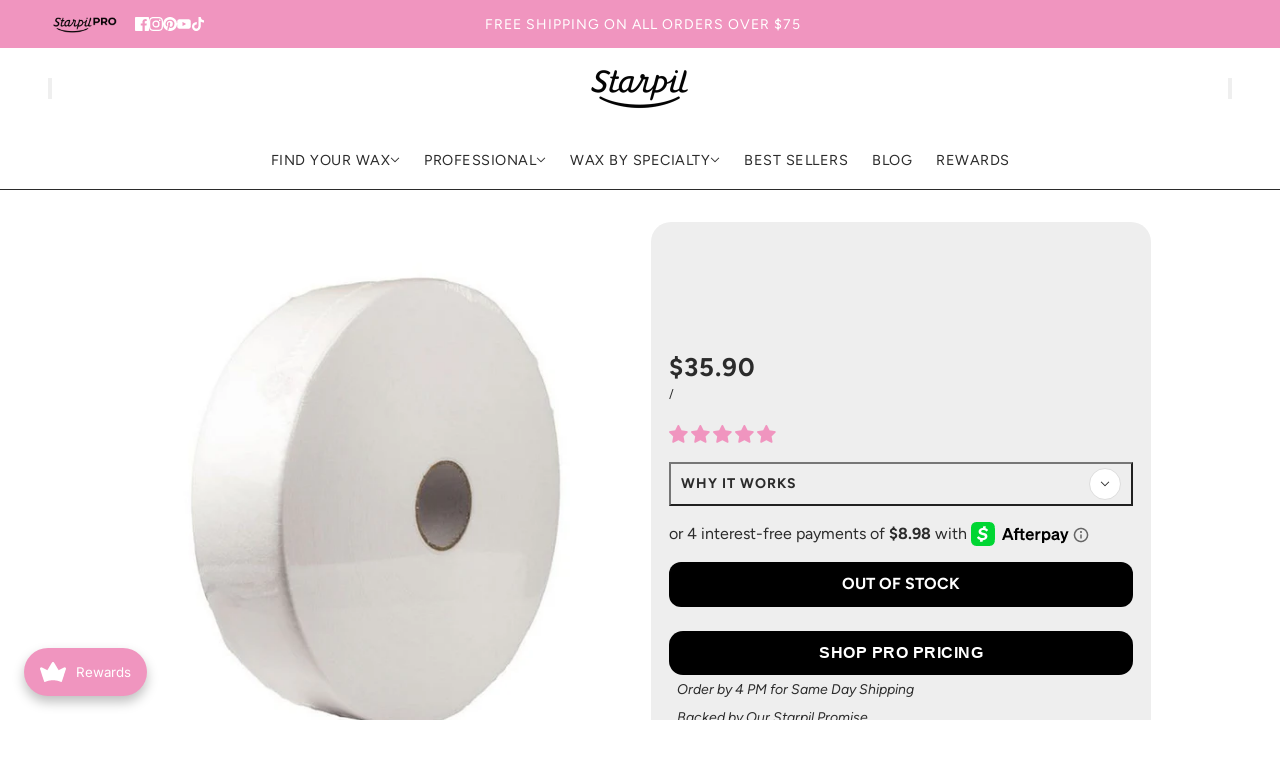

--- FILE ---
content_type: text/html; charset=utf-8
request_url: https://www.starpilwax.com/collections/waxing-accessories/products/non-woven-wax-roll
body_size: 84678
content:
<!doctype html>
<html lang="en" dir="ltr">
  <head>
    <!-- Blockshop theme - Version 12.1.1 by Troop Themes - https://troopthemes.com/ -->

    <meta charset="UTF-8">
    <meta http-equiv="X-UA-Compatible" content="IE=edge">
    <meta name="viewport" content="width=device-width, initial-scale=1.0, maximum-scale=5.0"><meta name="description" content="Non-Woven Wax Strip Roll works greatly with roll-on wax and can soft wax. This strip wax roll is made from the highest quality fibers and tear and bleed-proof."><title>
      100m/325ft Non-Woven Wax Strip Roll by Starpil Wax
</title>

    <!-- Preconnects -->
  <link rel="preconnect dns-prefetch" href="https://api.config-security.com/" crossorigin>
  <link rel="preconnect dns-prefetch" href="https://conf.config-security.com/" crossorigin>
  <link rel="preconnect dns-prefetch" href="https://whale.camera/" crossorigin>
  <link rel="preconnect dns-prefetch" href="https://triplewhale-pixel.web.app/" crossorigin>

  <!-- TriplePixel -->
  <script async crossorigin fetchpriority="high" src="/cdn/shopifycloud/importmap-polyfill/es-modules-shim.2.4.0.js"></script>
<script defer>
    /* >> TriplePixel :: start */
    window.TriplePixelData = { TripleName: "starpil-wax.myshopify.com", ver: "2.11", plat: "SHOPIFY", isHeadless: false };
    (function(W,H,A,L,E,_,B,N){
      function O(U,T,P,H,R){
        void 0===R&&(R=!1),H=new XMLHttpRequest,
        P?(H.open("POST",U,!0),H.setRequestHeader("Content-Type","application/json")):H.open("GET",U,!0),
        H.send(JSON.stringify(P||{})),
        H.onreadystatechange=function(){
          4===H.readyState&&200===H.status?(R=H.responseText,U.includes(".txt")?eval(R):P||(N[B]=R)):
          (299<H.status||H.status<200)&&T&&!R&&(R=!0,O(U,T-1,P))
        }
      }
      if(!(N=window)[H+"sn"]){
        N[H+"sn"]=1,L=function(){return Date.now().toString(36)+"_"+Math.random().toString(36)};
        try{A.setItem(H,1+(0|A.getItem(H)||0)),(E=JSON.parse(A.getItem(H+"U")||"[]")).push({u:location.href,r:document.referrer,t:Date.now(),id:L()}),A.setItem(H+"U",JSON.stringify(E))}catch(e){}
        var i,m,p;A.getItem('"!nC`')||(_=A,A=N,A[H]||(E=A[H]=function(t,e,a){return void 0===a&&(a=[]),"State"==t?E.s:(W=L(),(E._q=E._q||[]).push([W,t,e].concat(a)),W)},E.s="Installed",E._q=[],E.ch=W,B="configSecurityConfModel",N[B]=1,O("https://conf.config-security.com/model",5),i=L(),m=A[atob("c2NyZWVu")],_.setItem("di_pmt_wt",i),p={id:i,action:"profile",avatar:_.getItem("auth-security_rand_salt_"),time:m[atob("d2lkdGg=")]+":"+m[atob("aGVpZ2h0")],host:A.TriplePixelData.TripleName,plat:A.TriplePixelData.plat,url:window.location.href,ref:document.referrer,ver:A.TriplePixelData.ver},O("https://api.config-security.com/event",5,p),O("https://whale.camera/live/dot.txt",5)))
      }
    })("","TriplePixel",localStorage);
    /* << TriplePixel :: end */
  </script>

  <!-- Google Tag Manager -->
  <script defer>
    (function(w,d,s,l,i){w[l]=w[l]||[];w[l].push({'gtm.start':
    new Date().getTime(),event:'gtm.js'});var f=d.getElementsByTagName(s)[0],
    j=d.createElement(s),dl=l!='dataLayer'?'&l='+l:'';j.async=true;j.src=
    'https://www.googletagmanager.com/gtm.js?id='+i+dl;f.parentNode.insertBefore(j,f);
    })(window,document,'script','dataLayer','GTM-K7FQ434T');
  </script>
 <!-- Third-Party Styles/Scripts -->

  <script defer src="//js.hsforms.net/forms/embed/v2.js"></script>    
  <script defer src="https://a.klaviyo.com/media/js/onsite/onsite.js"></script>
  <script defer src="//js.hs-scripts.com/48626768.js?businessUnitId=2344788" id="hs-script-loader"></script>

  <!-- Klaviyo Init -->
  <script defer>
    var klaviyo = klaviyo || [];
    klaviyo.init({ account: "XtQnpY", platform: "shopify" });
    klaviyo.enable("backinstock",{ 
      trigger: { product_page_text: "Notify Me When Available", product_page_class: "btn", product_page_text_align: "center", product_page_margin: "0px", replace_anchor: false },
      modal: { headline: "{product_name}", body_content: "Register to receive a notification when this item comes back in stock.", email_field_label: "Email", button_label: "Notify me when available", subscription_success_label: "You're in! We'll let you know when it's back.", footer_content: '', additional_styles: "@import url('https://fonts.googleapis.com/css?family=Helvetica+Neue');", drop_background_color: "#000", background_color: "#fff", text_color: "#222", button_text_color: "#fff", button_background_color: "#439fdb", close_button_color: "#ccc", error_background_color: "#fcd6d7", error_text_color: "#C72E2F", success_background_color: "#d3efcd", success_text_color: "#1B9500" }
    });
  </script><link rel="canonical" href="https://www.starpilwax.com/products/non-woven-wax-roll"><link rel="shortcut icon" href="//www.starpilwax.com/cdn/shop/files/logo_starpil_pink.png?v=1614296484&width=32" type="image/png">
      <link rel="apple-touch-icon" href="//www.starpilwax.com/cdn/shop/files/logo_starpil_pink.png?v=1614296484&width=180"><link rel="preconnect" href="https://cdn.shopify.com" crossorigin>
<link rel="preconnect" href="https://fonts.shopifycdn.com" crossorigin>

<script type="importmap">
  {
    "imports": {
      "@troop-themes/main": "//www.starpilwax.com/cdn/shop/t/233/assets/theme.js?v=13123572603697511601762311932"
    }
  }
</script><link
    rel="preload"
    href="//www.starpilwax.com/cdn/fonts/oswald/oswald_n6.26b6bffb711f770c328e7af9685d4798dcb4f0b3.woff2"
    as="font"
    type="font/woff2"
    crossorigin
  ><link
    rel="preload"
    href="//www.starpilwax.com/cdn/fonts/figtree/figtree_n4.3c0838aba1701047e60be6a99a1b0a40ce9b8419.woff2"
    as="font"
    type="font/woff2"
    crossorigin
  ><link
    rel="preload"
    href="//www.starpilwax.com/cdn/fonts/figtree/figtree_n4.3c0838aba1701047e60be6a99a1b0a40ce9b8419.woff2"
    as="font"
    type="font/woff2"
    crossorigin
  ><meta property="og:type" content="product" />
  <meta property="og:title" content="Non Woven Roll (Cut to Size-100m/325ft)" /><meta property="og:image" content="http://www.starpilwax.com/cdn/shop/products/non-woven-100m-325ft-roll-by-starpil-1.jpg?v=1762457434&width=1200" />
    <meta property="og:image:secure_url" content="https://www.starpilwax.com/cdn/shop/products/non-woven-100m-325ft-roll-by-starpil-1.jpg?v=1762457434&width=1200" />
    <meta property="og:image:width" content="2048" />
    <meta property="og:image:height" content="2048" /><meta property="og:price:currency" content="USD" />
  <meta
    property="og:price:amount"
    content="35.90"
  />

  <script type="application/ld+json">
    {
      "@context": "https://schema.org/",
      "@type": "Product",
      "name": "Non Woven Roll (Cut to Size-100m/325ft)",
      "image": ["//www.starpilwax.com/cdn/shop/products/non-woven-100m-325ft-roll-by-starpil-1.jpg?v=1762457434&width=1200"
],
      "description": "Keep services on a roll with a seemingly endless (over 100 yards) non-woven strip roll. If you a...",
      "sku": "101305",
      "brand": {
        "@type": "Brand",
        "name": "Starpil Wax"
      },"aggregateRating": {
          "@type": "AggregateRating",
          "ratingValue": "4.75",
          "reviewCount": "8"
        },"offers": [{
            "@type" : "Offer","sku": "101305","gtin13": 8421421101305,"availability": "http://schema.org/OutOfStock",
            "price": 35.9,
            "priceCurrency": "USD",
            "url": "https:\/\/www.starpilwax.com\/products\/non-woven-wax-roll?variant=43720610247"
          }
]
    }
  </script><meta property="og:url" content="https://www.starpilwax.com/products/non-woven-wax-roll" />
<meta property="og:site_name" content="Starpil Wax" />
<meta property="og:description" content="Non-Woven Wax Strip Roll works greatly with roll-on wax and can soft wax. This strip wax roll is made from the highest quality fibers and tear and bleed-proof." /><meta name="twitter:card" content="summary" />
<meta name="twitter:description" content="Non-Woven Wax Strip Roll works greatly with roll-on wax and can soft wax. This strip wax roll is made from the highest quality fibers and tear and bleed-proof." /><meta name="twitter:title" content="Non Woven Roll (Cut to Size-100m/325ft)" /><meta
      name="twitter:image"
      content="https://www.starpilwax.com/cdn/shop/products/non-woven-100m-325ft-roll-by-starpil-1.jpg?v=1762457434&width=480"
    /><style>@font-face {
  font-family: Oswald;
  font-weight: 600;
  font-style: normal;
  font-display: swap;
  src: url("//www.starpilwax.com/cdn/fonts/oswald/oswald_n6.26b6bffb711f770c328e7af9685d4798dcb4f0b3.woff2") format("woff2"),
       url("//www.starpilwax.com/cdn/fonts/oswald/oswald_n6.2feb7f52d7eb157822c86dfd93893da013b08d5d.woff") format("woff");
}
@font-face {
  font-family: Figtree;
  font-weight: 400;
  font-style: normal;
  font-display: swap;
  src: url("//www.starpilwax.com/cdn/fonts/figtree/figtree_n4.3c0838aba1701047e60be6a99a1b0a40ce9b8419.woff2") format("woff2"),
       url("//www.starpilwax.com/cdn/fonts/figtree/figtree_n4.c0575d1db21fc3821f17fd6617d3dee552312137.woff") format("woff");
}
@font-face {
  font-family: Figtree;
  font-weight: 700;
  font-style: normal;
  font-display: swap;
  src: url("//www.starpilwax.com/cdn/fonts/figtree/figtree_n7.2fd9bfe01586148e644724096c9d75e8c7a90e55.woff2") format("woff2"),
       url("//www.starpilwax.com/cdn/fonts/figtree/figtree_n7.ea05de92d862f9594794ab281c4c3a67501ef5fc.woff") format("woff");
}
@font-face {
  font-family: Figtree;
  font-weight: 400;
  font-style: normal;
  font-display: swap;
  src: url("//www.starpilwax.com/cdn/fonts/figtree/figtree_n4.3c0838aba1701047e60be6a99a1b0a40ce9b8419.woff2") format("woff2"),
       url("//www.starpilwax.com/cdn/fonts/figtree/figtree_n4.c0575d1db21fc3821f17fd6617d3dee552312137.woff") format("woff");
}
@font-face {
  font-family: Figtree;
  font-weight: 700;
  font-style: normal;
  font-display: swap;
  src: url("//www.starpilwax.com/cdn/fonts/figtree/figtree_n7.2fd9bfe01586148e644724096c9d75e8c7a90e55.woff2") format("woff2"),
       url("//www.starpilwax.com/cdn/fonts/figtree/figtree_n7.ea05de92d862f9594794ab281c4c3a67501ef5fc.woff") format("woff");
}
@font-face {
  font-family: Figtree;
  font-weight: 400;
  font-style: italic;
  font-display: swap;
  src: url("//www.starpilwax.com/cdn/fonts/figtree/figtree_i4.89f7a4275c064845c304a4cf8a4a586060656db2.woff2") format("woff2"),
       url("//www.starpilwax.com/cdn/fonts/figtree/figtree_i4.6f955aaaafc55a22ffc1f32ecf3756859a5ad3e2.woff") format("woff");
}
@font-face {
  font-family: Figtree;
  font-weight: 700;
  font-style: italic;
  font-display: swap;
  src: url("//www.starpilwax.com/cdn/fonts/figtree/figtree_i7.06add7096a6f2ab742e09ec7e498115904eda1fe.woff2") format("woff2"),
       url("//www.starpilwax.com/cdn/fonts/figtree/figtree_i7.ee584b5fcaccdbb5518c0228158941f8df81b101.woff") format("woff");
}
:root {--font--heading--uppercase: uppercase;--font--nav--uppercase: uppercase;--font--sub-nav--uppercase: uppercase;--font--button--uppercase: uppercase;--font--overline--uppercase: uppercase;--font--banner--size: 74px;
    --font--banner--mobile-size: 39px;

    --font--featured--size: 54px;
    --font--featured--mobile-size: 38px;

    --font--section--size: 36px;
    --font--section--mobile-size: 22px;

    --font--block--size: 24px;
    --font--block--mobile-size: 18px;

    --font--paragraph--size: 18px;--font--paragraph--mobile-size: 16px;--font--featured-paragraph--size: 20px;--font--featured-paragraph--mobile-size: 18px;--font--nav--size: 14px;--font--nav--mobile-size: 14px;--font--sub-nav--size: 12px;--font--sub-nav--mobile-size: 12px;--font--overline--size: 16px;
    --font--button--size: 16px;
    --font--button--spacing: 0px;

    --font--heading--family: Oswald, sans-serif;
    --font--heading--weight: 600;
    --font--heading--style: normal;
    --font--heading--spacing: 0px;

    --font--nav--family: Figtree, sans-serif;
    --font--nav--weight: 400;
    --font--nav--style: normal;

    --font--paragraph--family: Figtree, sans-serif;
    --font--paragraph--weight: 400;
    --font--paragraph--style: normal;
    --font--paragraph--spacing: 0px;

    --font--line-height: 1.2;
  }
</style><style>
  :root {
    --color--accent-1: #1d1d1d;
    --color--accent-1-translucent: rgba(29, 29, 29, 0.85);
    --color--accent-2: #ece9e0;
    --color--accent-2-translucent: rgba(236, 233, 224, 0.85);
    --color--accent-3: #f095bf;
    --color--accent-3-translucent: rgba(240, 149, 191, 0.85);
    --color--body: #2b2b2b;
    --color--body--light: #5b5b5b;
    --color--success: #4caf50;
    --color--gray: #e6e6e6;
    --color--alert: #d32f2f;

    --bg-color--white: white;
    --bg-color--transparent: 'transparent';
    --bg-color--light: #f7f7f7;
    --bg-color--light-translucent: rgba(247, 247, 247, 0.85);
    --bg-color--dark: #222222;
    --bg-color--dark-translucent: rgba(9, 9, 9, 0.85);
    --bg-color--accent-1: var(--color--accent-1);
    --bg-color--accent-2: var(--color--accent-2);
    --bg-color--accent-3: var(--color--accent-3);
    --bg-color--body: #ffffff;
    --bg-color--body-translucent: rgba(255, 255, 255, 0.85);
    --bg-color--textbox: #fff;

    --border--dark: rgb(43, 43, 43);
    --border--light: rgba(255, 255, 255, 1.0);

    --box-shadow--center: 0px 0px 10px rgba(0, 0, 0, 0.08);
    --box-shadow--top: 0 -10px 10px -10px rgba(0, 0, 0, 0.2);
    --box-shadow--left: -2px 0 10px -2px rgba(0, 0, 0, 0.2);
    --box-shadow--right: 2px 0 10px -2px rgba(0, 0, 0, 0.2);
    --box-shadow--bottom: 0 10px 10px -10px rgba(0, 0, 0, 0.2);

    --content--shadow-opacity: 0.15;
    --content--image-opacity: 0.25;

    --button--color: #ffffff;
    --button--bg-color: #444444;
    --button--bg-color--hover: var(--button--bg-color);
    --button--bdr-color: #444444;
    --button--color-disabled: #b9b9b9;
    --button--radius: 12px;
    --button--padding: 0 var(--spacing--3);

    --input--radius: 12px;
    --image--radius: 4px;
    --image--radius-enabled: 1;

    --progress-bar: linear-gradient(
                      90deg,
                      rgba(68, 68, 68, 0.3) 0%,
                      rgb(68, 68, 68) 80%,
                      rgba(68, 68, 68, 0.8)
                    );

    /* shop pay */
    --payment-terms-background-color: #ffffff;

    /* js helpers */
    --announcement--height: 0px;
    --header--height: 0px;
    --split-announcement--height: 0px;

    --sticky-offset: calc(var(--announcement--sticky, 0) * var(--announcement--height, 0px) + var(--header--sticky, 0) * var(--header--height, 0px));
  }

  shopify-accelerated-checkout, shopify-accelerated-checkout-cart {
    --shopify-accelerated-checkout-button-block-size: 45px;
    --shopify-accelerated-checkout-button-border-radius: var(--button--radius);
    --shopify-accelerated-checkout-button-box-shadow: 0 0 10px rgba(0, 0, 0, 0.3);
  }
</style><style>/* Custom Animated Product Tags - Aggressive approach to prevent clipping */
  .product-card--image-wrapper {
    position: relative !important;
    overflow: visible !important;
  }

  /* Force all possible containers to allow overflow */
  .product-card--root,
  .carousel--cell,
  .featured-collection--products .carousel--cell,
  .grid--item,
  .flickity-slider .carousel--cell,
  .featured-collection--products,
  .carousel--container,
  .flickity-viewport,
  .flickity-slider,
  [data-container="block"],
  [data-container="section"],
  .collection-with-highlight--root,
  .collection-with-highlight--wrapper,
  .collection-with-highlight--grid,
  .collection-with-highlight--products,
  .section--collection-with-highlight {
    overflow: visible !important;
  }

  /* Container for product labels - keep within product card bounds */
  .product--labels {
    position: absolute !important;
    top: 15px !important;
    left: 15px !important;
    right: 15px !important;
    z-index: 999 !important;
    pointer-events: none !important;
    display: flex !important;
    justify-content: center !important;
    align-items: flex-start !important;
    max-width: calc(100% - 30px) !important;
    width: auto !important;
  }

  /* Beautiful animated gradient text styling - SITE-WIDE - contained within product card */
  .animated-text {
    font-size: 1.4rem !important;
    top: -20px !important;
    font-family: 'Impact', Arial Black, sans-serif !important;
    font-weight: 900 !important;
    text-transform: uppercase !important;
    letter-spacing: 1px !important;
    white-space: nowrap !important;
    padding: 6px 12px !important;
    border-radius: 6px !important;
    display: inline-block !important;
    text-align: center !important;
    max-width: 100% !important;
    overflow: hidden !important;
    text-overflow: ellipsis !important;
    /* Visible, crisp white text */
    color: #fff !important;
    text-shadow: 0 1px 0 rgba(0,0,0,0.55) !important;

    /* Animated shimmer highlight over a dark pill background */
    background: linear-gradient(90deg, rgba(255,255,255,0) 0%, rgba(255,255,255,0.35) 50%, rgba(255,255,255,0) 100%),
                linear-gradient(0deg, rgba(0,0,0,0.85), rgba(0,0,0,0.85)) !important;
    background-size: 200% 100%, 100% 100% !important;
    background-position: -200% 0, 0 0 !important;
    background-repeat: no-repeat, no-repeat !important;
    animation: shimmerSweep 2.2s ease-in-out infinite !important;
    will-change: background-position !important;
    -webkit-background-clip: border-box !important;
    background-clip: border-box !important;
    -webkit-text-fill-color: initial !important;
  }

  /* FORCE ANIMATION: Ultra-specific selectors to override any theme CSS */
  .product-card--image-wrapper .animated-text,
  .product-card--root .product-card--image-wrapper .animated-text,
  .main-collection--root .product-card--image-wrapper .animated-text,
  .main-collection--grid .product-card--image-wrapper .animated-text,
  .collection--root .product-card--image-wrapper .animated-text,
  .featured-collection--products .product-card--image-wrapper .animated-text,
  .carousel--cell .product-card--image-wrapper .animated-text,
  .grid--item .product-card--image-wrapper .animated-text,
  div.product-card--image-wrapper div.animated-text {
    background: linear-gradient(90deg, rgba(255,255,255,0) 0%, rgba(255,255,255,0.6) 50%, rgba(255,255,255,0) 100%),
                linear-gradient(0deg, rgba(0,0,0,0.9), rgba(0,0,0,0.9)) !important;
    background-size: 200% 100%, 100% 100% !important;
    background-position: -200% 0, 0 0 !important;
    background-repeat: no-repeat, no-repeat !important;
    animation: testScale 1s ease-in-out infinite alternate !important;
    animation-play-state: running !important;
    will-change: background-position !important;
    color: #fff !important;
    -webkit-background-clip: border-box !important;
    background-clip: border-box !important;
    -webkit-text-fill-color: initial !important;
  }

  /* Lower z-index for other product labels to ensure animated text is on top */
  .product--label {
    z-index: 10 !important;
    position: relative;
  }

  /* TEST: Simple scale animation to verify animations work */
  @keyframes testScale {
    0% { transform: scale(1); }
    100% { transform: scale(1.1); }
  }

  /* Keyframes for shimmer animation */
  @keyframes shimmerSweep {
    0% { background-position: -200% 0, 0 0; }
    100% { background-position: 200% 0, 0 0; }
  }

  @keyframes textShine {
    0% {
      background-position: 0% 50%;
    }
    100% {
      background-position: 100% 50%;
    }
  }

  /* Responsive adjustments for animated text labels - prevent clipping */
  @media only screen and (max-width: 480px) {
    .product--labels {
      top: 24px !important;
      left: 10px !important;
      right: 10px !important;
      max-width: calc(100% - 20px) !important;
    }
    .animated-text,
    .product--labels .animated-text {
      font-size: 0.7rem !important;
      padding: 2px 4px !important;
      letter-spacing: 0.3px !important;
      max-width: 100% !important;
    }
  }

  @media only screen and (min-width: 481px) and (max-width: 767px) {
    .product--labels {
      top: 12px !important;
      left: 12px !important;
      right: 12px !important;
      max-width: calc(100% - 24px) !important;
    }
    .animated-text,
    .product--labels .animated-text {
      font-size: 0.8rem !important;
      padding: 3px 6px !important;
      letter-spacing: 0.5px !important;
      max-width: 100% !important;
    }
  }

  @media only screen and (min-width: 768px) {
    .product--labels {
      top: 29px !important;
      left: 35% !important;
      right: 15px !important;
      max-width: calc(100% - 30px) !important;
    }
    .animated-text,
    .product--labels .animated-text {
      font-size: 1.1rem !important;
      padding: 4px 8px !important;
      letter-spacing: 0.8px !important;
      max-width: 100% !important;
    }
  }

  /* Hide theme default labels that might conflict */
  .product--label:not(.product--labels),
  [data-item="overline"]:not(.product--labels) {
    display: none !important;
    visibility: hidden !important;
    opacity: 0 !important;
  }

  /* Custom Link List Styles for Header Image Grid Items */
  .stacked-text--link-list {
    margin-top: 1rem;
  }

  .stacked-text--link-list-title {

    font-weight: 600;
    color: inherit;
  }
  h4.menu-block--link-list-title {
    padding: 8px 0 4px 0;
    font-size: 22px;
}

.menu-block--link {
    font-size: 11px;
     line-height: 0;
}
  .stacked-text--links {
    list-style: none;
    padding: 0;
    margin: 0;
    display: flex;
    flex-direction: column;
    gap: 0.5rem;
  }

  .stacked-text--link-item {
    display: flex;
    flex-direction: column;
    gap: 0.25rem;
  }

  .stacked-text--link {
    color: inherit;
    text-decoration: underline;
    font-weight: 500;
    transition: opacity 0.2s ease;
  }

  .stacked-text--link:hover {
    opacity: 0.8;
    text-decoration: none;
  }

  .stacked-text--link-description {
    font-size: 0.9em;
    opacity: 0.8;
    line-height: 0;
  }
li{
  line-height: 1.4;
}
  /* Mobile responsive adjustments */
  @media only screen and (max-width: 767px) {
    .stacked-text--links {
      gap: 0.75rem;
    }
    
    .stacked-text--link-item {
      gap: 0.375rem;
    }a.menu-block--link {
    font-size: 12px;
}.menu-block--link
{
font-size: 12px; }
  }
</style><link href="//www.starpilwax.com/cdn/shop/t/233/assets/theme.css?v=21894479962057660161763667495" rel="stylesheet" type="text/css" media="all" />
    <script>window.performance && window.performance.mark && window.performance.mark('shopify.content_for_header.start');</script><meta name="facebook-domain-verification" content="nqc49ajp5xva4tsqze0s5127jcjkuj">
<meta name="facebook-domain-verification" content="1m43ci150b1b5a66zw3fepwda8fk7c">
<meta id="shopify-digital-wallet" name="shopify-digital-wallet" content="/20079717/digital_wallets/dialog">
<meta name="shopify-checkout-api-token" content="f8ec05372af202a7911d7d2ad7a9f30f">
<meta id="in-context-paypal-metadata" data-shop-id="20079717" data-venmo-supported="true" data-environment="production" data-locale="en_US" data-paypal-v4="true" data-currency="USD">
<link rel="alternate" hreflang="x-default" href="https://www.starpilwax.com/products/non-woven-wax-roll">
<link rel="alternate" hreflang="en-US" href="https://www.starpilwax.com/products/non-woven-wax-roll">
<link rel="alternate" hreflang="es-US" href="https://www.starpilwax.com/es/products/non-woven-wax-roll">
<link rel="alternate" hreflang="pt-US" href="https://www.starpilwax.com/pt/products/non-woven-wax-roll">
<link rel="alternate" hreflang="fr-US" href="https://www.starpilwax.com/fr/products/non-woven-wax-roll">
<link rel="alternate" type="application/json+oembed" href="https://www.starpilwax.com/products/non-woven-wax-roll.oembed">
<script async="async" src="/checkouts/internal/preloads.js?locale=en-US"></script>
<link rel="preconnect" href="https://shop.app" crossorigin="anonymous">
<script async="async" src="https://shop.app/checkouts/internal/preloads.js?locale=en-US&shop_id=20079717" crossorigin="anonymous"></script>
<script id="apple-pay-shop-capabilities" type="application/json">{"shopId":20079717,"countryCode":"US","currencyCode":"USD","merchantCapabilities":["supports3DS"],"merchantId":"gid:\/\/shopify\/Shop\/20079717","merchantName":"Starpil Wax","requiredBillingContactFields":["postalAddress","email"],"requiredShippingContactFields":["postalAddress","email"],"shippingType":"shipping","supportedNetworks":["visa","masterCard","amex","discover","elo","jcb"],"total":{"type":"pending","label":"Starpil Wax","amount":"1.00"},"shopifyPaymentsEnabled":true,"supportsSubscriptions":true}</script>
<script id="shopify-features" type="application/json">{"accessToken":"f8ec05372af202a7911d7d2ad7a9f30f","betas":["rich-media-storefront-analytics"],"domain":"www.starpilwax.com","predictiveSearch":true,"shopId":20079717,"locale":"en"}</script>
<script>var Shopify = Shopify || {};
Shopify.shop = "starpil-wax.myshopify.com";
Shopify.locale = "en";
Shopify.currency = {"active":"USD","rate":"1.0"};
Shopify.country = "US";
Shopify.theme = {"name":"Starpilwax 12 Live","id":182403268971,"schema_name":"Blockshop","schema_version":"12.1.1","theme_store_id":606,"role":"main"};
Shopify.theme.handle = "null";
Shopify.theme.style = {"id":null,"handle":null};
Shopify.cdnHost = "www.starpilwax.com/cdn";
Shopify.routes = Shopify.routes || {};
Shopify.routes.root = "/";</script>
<script type="module">!function(o){(o.Shopify=o.Shopify||{}).modules=!0}(window);</script>
<script>!function(o){function n(){var o=[];function n(){o.push(Array.prototype.slice.apply(arguments))}return n.q=o,n}var t=o.Shopify=o.Shopify||{};t.loadFeatures=n(),t.autoloadFeatures=n()}(window);</script>
<script>
  window.ShopifyPay = window.ShopifyPay || {};
  window.ShopifyPay.apiHost = "shop.app\/pay";
  window.ShopifyPay.redirectState = null;
</script>
<script id="shop-js-analytics" type="application/json">{"pageType":"product"}</script>
<script defer="defer" async type="module" src="//www.starpilwax.com/cdn/shopifycloud/shop-js/modules/v2/client.init-shop-cart-sync_BT-GjEfc.en.esm.js"></script>
<script defer="defer" async type="module" src="//www.starpilwax.com/cdn/shopifycloud/shop-js/modules/v2/chunk.common_D58fp_Oc.esm.js"></script>
<script defer="defer" async type="module" src="//www.starpilwax.com/cdn/shopifycloud/shop-js/modules/v2/chunk.modal_xMitdFEc.esm.js"></script>
<script type="module">
  await import("//www.starpilwax.com/cdn/shopifycloud/shop-js/modules/v2/client.init-shop-cart-sync_BT-GjEfc.en.esm.js");
await import("//www.starpilwax.com/cdn/shopifycloud/shop-js/modules/v2/chunk.common_D58fp_Oc.esm.js");
await import("//www.starpilwax.com/cdn/shopifycloud/shop-js/modules/v2/chunk.modal_xMitdFEc.esm.js");

  window.Shopify.SignInWithShop?.initShopCartSync?.({"fedCMEnabled":true,"windoidEnabled":true});

</script>
<script defer="defer" async type="module" src="//www.starpilwax.com/cdn/shopifycloud/shop-js/modules/v2/client.payment-terms_Ci9AEqFq.en.esm.js"></script>
<script defer="defer" async type="module" src="//www.starpilwax.com/cdn/shopifycloud/shop-js/modules/v2/chunk.common_D58fp_Oc.esm.js"></script>
<script defer="defer" async type="module" src="//www.starpilwax.com/cdn/shopifycloud/shop-js/modules/v2/chunk.modal_xMitdFEc.esm.js"></script>
<script type="module">
  await import("//www.starpilwax.com/cdn/shopifycloud/shop-js/modules/v2/client.payment-terms_Ci9AEqFq.en.esm.js");
await import("//www.starpilwax.com/cdn/shopifycloud/shop-js/modules/v2/chunk.common_D58fp_Oc.esm.js");
await import("//www.starpilwax.com/cdn/shopifycloud/shop-js/modules/v2/chunk.modal_xMitdFEc.esm.js");

  
</script>
<script>
  window.Shopify = window.Shopify || {};
  if (!window.Shopify.featureAssets) window.Shopify.featureAssets = {};
  window.Shopify.featureAssets['shop-js'] = {"shop-cart-sync":["modules/v2/client.shop-cart-sync_DZOKe7Ll.en.esm.js","modules/v2/chunk.common_D58fp_Oc.esm.js","modules/v2/chunk.modal_xMitdFEc.esm.js"],"init-fed-cm":["modules/v2/client.init-fed-cm_B6oLuCjv.en.esm.js","modules/v2/chunk.common_D58fp_Oc.esm.js","modules/v2/chunk.modal_xMitdFEc.esm.js"],"shop-cash-offers":["modules/v2/client.shop-cash-offers_D2sdYoxE.en.esm.js","modules/v2/chunk.common_D58fp_Oc.esm.js","modules/v2/chunk.modal_xMitdFEc.esm.js"],"shop-login-button":["modules/v2/client.shop-login-button_QeVjl5Y3.en.esm.js","modules/v2/chunk.common_D58fp_Oc.esm.js","modules/v2/chunk.modal_xMitdFEc.esm.js"],"pay-button":["modules/v2/client.pay-button_DXTOsIq6.en.esm.js","modules/v2/chunk.common_D58fp_Oc.esm.js","modules/v2/chunk.modal_xMitdFEc.esm.js"],"shop-button":["modules/v2/client.shop-button_DQZHx9pm.en.esm.js","modules/v2/chunk.common_D58fp_Oc.esm.js","modules/v2/chunk.modal_xMitdFEc.esm.js"],"avatar":["modules/v2/client.avatar_BTnouDA3.en.esm.js"],"init-windoid":["modules/v2/client.init-windoid_CR1B-cfM.en.esm.js","modules/v2/chunk.common_D58fp_Oc.esm.js","modules/v2/chunk.modal_xMitdFEc.esm.js"],"init-shop-for-new-customer-accounts":["modules/v2/client.init-shop-for-new-customer-accounts_C_vY_xzh.en.esm.js","modules/v2/client.shop-login-button_QeVjl5Y3.en.esm.js","modules/v2/chunk.common_D58fp_Oc.esm.js","modules/v2/chunk.modal_xMitdFEc.esm.js"],"init-shop-email-lookup-coordinator":["modules/v2/client.init-shop-email-lookup-coordinator_BI7n9ZSv.en.esm.js","modules/v2/chunk.common_D58fp_Oc.esm.js","modules/v2/chunk.modal_xMitdFEc.esm.js"],"init-shop-cart-sync":["modules/v2/client.init-shop-cart-sync_BT-GjEfc.en.esm.js","modules/v2/chunk.common_D58fp_Oc.esm.js","modules/v2/chunk.modal_xMitdFEc.esm.js"],"shop-toast-manager":["modules/v2/client.shop-toast-manager_DiYdP3xc.en.esm.js","modules/v2/chunk.common_D58fp_Oc.esm.js","modules/v2/chunk.modal_xMitdFEc.esm.js"],"init-customer-accounts":["modules/v2/client.init-customer-accounts_D9ZNqS-Q.en.esm.js","modules/v2/client.shop-login-button_QeVjl5Y3.en.esm.js","modules/v2/chunk.common_D58fp_Oc.esm.js","modules/v2/chunk.modal_xMitdFEc.esm.js"],"init-customer-accounts-sign-up":["modules/v2/client.init-customer-accounts-sign-up_iGw4briv.en.esm.js","modules/v2/client.shop-login-button_QeVjl5Y3.en.esm.js","modules/v2/chunk.common_D58fp_Oc.esm.js","modules/v2/chunk.modal_xMitdFEc.esm.js"],"shop-follow-button":["modules/v2/client.shop-follow-button_CqMgW2wH.en.esm.js","modules/v2/chunk.common_D58fp_Oc.esm.js","modules/v2/chunk.modal_xMitdFEc.esm.js"],"checkout-modal":["modules/v2/client.checkout-modal_xHeaAweL.en.esm.js","modules/v2/chunk.common_D58fp_Oc.esm.js","modules/v2/chunk.modal_xMitdFEc.esm.js"],"shop-login":["modules/v2/client.shop-login_D91U-Q7h.en.esm.js","modules/v2/chunk.common_D58fp_Oc.esm.js","modules/v2/chunk.modal_xMitdFEc.esm.js"],"lead-capture":["modules/v2/client.lead-capture_BJmE1dJe.en.esm.js","modules/v2/chunk.common_D58fp_Oc.esm.js","modules/v2/chunk.modal_xMitdFEc.esm.js"],"payment-terms":["modules/v2/client.payment-terms_Ci9AEqFq.en.esm.js","modules/v2/chunk.common_D58fp_Oc.esm.js","modules/v2/chunk.modal_xMitdFEc.esm.js"]};
</script>
<script>(function() {
  var isLoaded = false;
  function asyncLoad() {
    if (isLoaded) return;
    isLoaded = true;
    var urls = ["\/\/www.powr.io\/powr.js?powr-token=starpil-wax.myshopify.com\u0026external-type=shopify\u0026shop=starpil-wax.myshopify.com","https:\/\/shopify-init.blackcrow.ai\/js\/core\/starpil-wax.js?shopify_app_version=1.0.204\u0026shop=starpil-wax.myshopify.com","https:\/\/cdn.shopify.com\/s\/files\/1\/2007\/9717\/t\/201\/assets\/booster_eu_cookie_20079717.js?v=1699985989\u0026shop=starpil-wax.myshopify.com","https:\/\/joy.avada.io\/scripttag\/avada-joy-tracking.min.js?shop=starpil-wax.myshopify.com","https:\/\/api-na1.hubapi.com\/scriptloader\/v1\/48626768.js?shop=starpil-wax.myshopify.com","https:\/\/pc-quiz.s3.us-east-2.amazonaws.com\/current\/quiz-loader.min.js?shop=starpil-wax.myshopify.com","https:\/\/api.fastbundle.co\/scripts\/src.js?shop=starpil-wax.myshopify.com","https:\/\/cdn.pushowl.com\/latest\/sdks\/pushowl-shopify.js?subdomain=starpil-wax\u0026environment=production\u0026guid=6283718b-50db-4c0d-af7f-54764405fa4b\u0026shop=starpil-wax.myshopify.com"];
    for (var i = 0; i < urls.length; i++) {
      var s = document.createElement('script');
      s.type = 'text/javascript';
      s.async = true;
      s.src = urls[i];
      var x = document.getElementsByTagName('script')[0];
      x.parentNode.insertBefore(s, x);
    }
  };
  if(window.attachEvent) {
    window.attachEvent('onload', asyncLoad);
  } else {
    window.addEventListener('load', asyncLoad, false);
  }
})();</script>
<script id="__st">var __st={"a":20079717,"offset":-18000,"reqid":"8a1bdef2-6e14-4253-9d41-90c9fe3db79e-1769309316","pageurl":"www.starpilwax.com\/collections\/waxing-accessories\/products\/non-woven-wax-roll","u":"ee27cee7fd78","p":"product","rtyp":"product","rid":10479822791};</script>
<script>window.ShopifyPaypalV4VisibilityTracking = true;</script>
<script id="captcha-bootstrap">!function(){'use strict';const t='contact',e='account',n='new_comment',o=[[t,t],['blogs',n],['comments',n],[t,'customer']],c=[[e,'customer_login'],[e,'guest_login'],[e,'recover_customer_password'],[e,'create_customer']],r=t=>t.map((([t,e])=>`form[action*='/${t}']:not([data-nocaptcha='true']) input[name='form_type'][value='${e}']`)).join(','),a=t=>()=>t?[...document.querySelectorAll(t)].map((t=>t.form)):[];function s(){const t=[...o],e=r(t);return a(e)}const i='password',u='form_key',d=['recaptcha-v3-token','g-recaptcha-response','h-captcha-response',i],f=()=>{try{return window.sessionStorage}catch{return}},m='__shopify_v',_=t=>t.elements[u];function p(t,e,n=!1){try{const o=window.sessionStorage,c=JSON.parse(o.getItem(e)),{data:r}=function(t){const{data:e,action:n}=t;return t[m]||n?{data:e,action:n}:{data:t,action:n}}(c);for(const[e,n]of Object.entries(r))t.elements[e]&&(t.elements[e].value=n);n&&o.removeItem(e)}catch(o){console.error('form repopulation failed',{error:o})}}const l='form_type',E='cptcha';function T(t){t.dataset[E]=!0}const w=window,h=w.document,L='Shopify',v='ce_forms',y='captcha';let A=!1;((t,e)=>{const n=(g='f06e6c50-85a8-45c8-87d0-21a2b65856fe',I='https://cdn.shopify.com/shopifycloud/storefront-forms-hcaptcha/ce_storefront_forms_captcha_hcaptcha.v1.5.2.iife.js',D={infoText:'Protected by hCaptcha',privacyText:'Privacy',termsText:'Terms'},(t,e,n)=>{const o=w[L][v],c=o.bindForm;if(c)return c(t,g,e,D).then(n);var r;o.q.push([[t,g,e,D],n]),r=I,A||(h.body.append(Object.assign(h.createElement('script'),{id:'captcha-provider',async:!0,src:r})),A=!0)});var g,I,D;w[L]=w[L]||{},w[L][v]=w[L][v]||{},w[L][v].q=[],w[L][y]=w[L][y]||{},w[L][y].protect=function(t,e){n(t,void 0,e),T(t)},Object.freeze(w[L][y]),function(t,e,n,w,h,L){const[v,y,A,g]=function(t,e,n){const i=e?o:[],u=t?c:[],d=[...i,...u],f=r(d),m=r(i),_=r(d.filter((([t,e])=>n.includes(e))));return[a(f),a(m),a(_),s()]}(w,h,L),I=t=>{const e=t.target;return e instanceof HTMLFormElement?e:e&&e.form},D=t=>v().includes(t);t.addEventListener('submit',(t=>{const e=I(t);if(!e)return;const n=D(e)&&!e.dataset.hcaptchaBound&&!e.dataset.recaptchaBound,o=_(e),c=g().includes(e)&&(!o||!o.value);(n||c)&&t.preventDefault(),c&&!n&&(function(t){try{if(!f())return;!function(t){const e=f();if(!e)return;const n=_(t);if(!n)return;const o=n.value;o&&e.removeItem(o)}(t);const e=Array.from(Array(32),(()=>Math.random().toString(36)[2])).join('');!function(t,e){_(t)||t.append(Object.assign(document.createElement('input'),{type:'hidden',name:u})),t.elements[u].value=e}(t,e),function(t,e){const n=f();if(!n)return;const o=[...t.querySelectorAll(`input[type='${i}']`)].map((({name:t})=>t)),c=[...d,...o],r={};for(const[a,s]of new FormData(t).entries())c.includes(a)||(r[a]=s);n.setItem(e,JSON.stringify({[m]:1,action:t.action,data:r}))}(t,e)}catch(e){console.error('failed to persist form',e)}}(e),e.submit())}));const S=(t,e)=>{t&&!t.dataset[E]&&(n(t,e.some((e=>e===t))),T(t))};for(const o of['focusin','change'])t.addEventListener(o,(t=>{const e=I(t);D(e)&&S(e,y())}));const B=e.get('form_key'),M=e.get(l),P=B&&M;t.addEventListener('DOMContentLoaded',(()=>{const t=y();if(P)for(const e of t)e.elements[l].value===M&&p(e,B);[...new Set([...A(),...v().filter((t=>'true'===t.dataset.shopifyCaptcha))])].forEach((e=>S(e,t)))}))}(h,new URLSearchParams(w.location.search),n,t,e,['guest_login'])})(!0,!0)}();</script>
<script integrity="sha256-4kQ18oKyAcykRKYeNunJcIwy7WH5gtpwJnB7kiuLZ1E=" data-source-attribution="shopify.loadfeatures" defer="defer" src="//www.starpilwax.com/cdn/shopifycloud/storefront/assets/storefront/load_feature-a0a9edcb.js" crossorigin="anonymous"></script>
<script crossorigin="anonymous" defer="defer" src="//www.starpilwax.com/cdn/shopifycloud/storefront/assets/shopify_pay/storefront-65b4c6d7.js?v=20250812"></script>
<script data-source-attribution="shopify.dynamic_checkout.dynamic.init">var Shopify=Shopify||{};Shopify.PaymentButton=Shopify.PaymentButton||{isStorefrontPortableWallets:!0,init:function(){window.Shopify.PaymentButton.init=function(){};var t=document.createElement("script");t.src="https://www.starpilwax.com/cdn/shopifycloud/portable-wallets/latest/portable-wallets.en.js",t.type="module",document.head.appendChild(t)}};
</script>
<script data-source-attribution="shopify.dynamic_checkout.buyer_consent">
  function portableWalletsHideBuyerConsent(e){var t=document.getElementById("shopify-buyer-consent"),n=document.getElementById("shopify-subscription-policy-button");t&&n&&(t.classList.add("hidden"),t.setAttribute("aria-hidden","true"),n.removeEventListener("click",e))}function portableWalletsShowBuyerConsent(e){var t=document.getElementById("shopify-buyer-consent"),n=document.getElementById("shopify-subscription-policy-button");t&&n&&(t.classList.remove("hidden"),t.removeAttribute("aria-hidden"),n.addEventListener("click",e))}window.Shopify?.PaymentButton&&(window.Shopify.PaymentButton.hideBuyerConsent=portableWalletsHideBuyerConsent,window.Shopify.PaymentButton.showBuyerConsent=portableWalletsShowBuyerConsent);
</script>
<script data-source-attribution="shopify.dynamic_checkout.cart.bootstrap">document.addEventListener("DOMContentLoaded",(function(){function t(){return document.querySelector("shopify-accelerated-checkout-cart, shopify-accelerated-checkout")}if(t())Shopify.PaymentButton.init();else{new MutationObserver((function(e,n){t()&&(Shopify.PaymentButton.init(),n.disconnect())})).observe(document.body,{childList:!0,subtree:!0})}}));
</script>
<link id="shopify-accelerated-checkout-styles" rel="stylesheet" media="screen" href="https://www.starpilwax.com/cdn/shopifycloud/portable-wallets/latest/accelerated-checkout-backwards-compat.css" crossorigin="anonymous">
<style id="shopify-accelerated-checkout-cart">
        #shopify-buyer-consent {
  margin-top: 1em;
  display: inline-block;
  width: 100%;
}

#shopify-buyer-consent.hidden {
  display: none;
}

#shopify-subscription-policy-button {
  background: none;
  border: none;
  padding: 0;
  text-decoration: underline;
  font-size: inherit;
  cursor: pointer;
}

#shopify-subscription-policy-button::before {
  box-shadow: none;
}

      </style>

<script>window.performance && window.performance.mark && window.performance.mark('shopify.content_for_header.end');</script><script id="shop-promise-product" type="application/json">
  {
    "productId": "10479822791",
    "variantId": "43720610247"
  }
</script>
<script id="shop-promise-features" type="application/json">
  {
    "supportedPromiseBrands": ["shop_promise"],
    "f_b9ba94d16a7d18ccd91d68be01e37df6": false,
    "f_85e460659f2e1fdd04f763b1587427a4": false
  }
</script>
<script fetchpriority="high" defer="defer" src="https://www.starpilwax.com/cdn/shopifycloud/shop-promise-pdp/prod/shop_promise_pdp.js?v=1" data-source-attribution="shopify.shop-promise-pdp" crossorigin="anonymous"></script>

<script>
  if (Shopify) {
    Shopify.routes = {
      ...Shopify.routes,
      all_products_collection: '/collections/all',
      cart: '/cart',
      cart_add: '/cart/add',
      cart_change: '/cart/change',
      cart_update: '/cart/update',
      libraries: {
        swipe_listener: "//www.starpilwax.com/cdn/shop/t/233/assets/swipe-listener.min.js?v=123039615894270182531762311932",
        masonry: "//www.starpilwax.com/cdn/shop/t/233/assets/masonry.min.js?v=153413113355937702121762311932",
        plyr: "/cdn/shopifycloud/plyr/v2.0/shopify-plyr.en.js",
        vimeo: "https://player.vimeo.com/api/player.js"
      },
      product_recommendations: '/recommendations/products',
      predictive_search: '/search/suggest',
      search: '/search',
      root: '/',
      youtube: 'https://youtube.com/iframe_api'
    }
  }
</script><script type="module" src="//www.starpilwax.com/cdn/shop/t/233/assets/theme.js?v=13123572603697511601762311932"></script><!-- BEGIN app block: shopify://apps/judge-me-reviews/blocks/judgeme_core/61ccd3b1-a9f2-4160-9fe9-4fec8413e5d8 --><!-- Start of Judge.me Core -->






<link rel="dns-prefetch" href="https://cdn2.judge.me/cdn/widget_frontend">
<link rel="dns-prefetch" href="https://cdn.judge.me">
<link rel="dns-prefetch" href="https://cdn1.judge.me">
<link rel="dns-prefetch" href="https://api.judge.me">

<script data-cfasync='false' class='jdgm-settings-script'>window.jdgmSettings={"pagination":5,"disable_web_reviews":false,"badge_no_review_text":"No reviews","badge_n_reviews_text":"{{ n }} review/reviews","badge_star_color":"#F095BF","hide_badge_preview_if_no_reviews":true,"badge_hide_text":false,"enforce_center_preview_badge":false,"widget_title":"10 Out Of 10 Recommend ","widget_open_form_text":"Write a Review","widget_close_form_text":"Cancel review","widget_refresh_page_text":"Refresh page","widget_summary_text":"Based on {{ number_of_reviews }} review/reviews","widget_no_review_text":"Be the first to write a review","widget_name_field_text":"Display name","widget_verified_name_field_text":"Verified Name (public)","widget_name_placeholder_text":"Display name","widget_required_field_error_text":"This field is required.","widget_email_field_text":"Email address","widget_verified_email_field_text":"Verified Email (private, can not be edited)","widget_email_placeholder_text":"Your email address","widget_email_field_error_text":"Please enter a valid email address.","widget_rating_field_text":"Rating","widget_review_title_field_text":"Review Title","widget_review_title_placeholder_text":"Give your review a title","widget_review_body_field_text":"Review content","widget_review_body_placeholder_text":"Start writing here...","widget_pictures_field_text":"Picture/Video (optional)","widget_submit_review_text":"Submit Review","widget_submit_verified_review_text":"Submit Verified Review","widget_submit_success_msg_with_auto_publish":"Thank you! Please refresh the page in a few moments to see your review. You can remove or edit your review by logging into \u003ca href='https://judge.me/login' target='_blank' rel='nofollow noopener'\u003eJudge.me\u003c/a\u003e","widget_submit_success_msg_no_auto_publish":"Thank you! Your review will be published as soon as it is approved by the shop admin. You can remove or edit your review by logging into \u003ca href='https://judge.me/login' target='_blank' rel='nofollow noopener'\u003eJudge.me\u003c/a\u003e","widget_show_default_reviews_out_of_total_text":"Showing {{ n_reviews_shown }} out of {{ n_reviews }} reviews.","widget_show_all_link_text":"Show all","widget_show_less_link_text":"Show less","widget_author_said_text":"{{ reviewer_name }} said:","widget_days_text":"{{ n }} days ago","widget_weeks_text":"{{ n }} week/weeks ago","widget_months_text":"{{ n }} month/months ago","widget_years_text":"{{ n }} year/years ago","widget_yesterday_text":"Yesterday","widget_today_text":"Today","widget_replied_text":"\u003e\u003e {{ shop_name }} replied:","widget_read_more_text":"Read more","widget_reviewer_name_as_initial":"","widget_rating_filter_color":"","widget_rating_filter_see_all_text":"See all reviews","widget_sorting_most_recent_text":"Most Recent","widget_sorting_highest_rating_text":"Highest Rating","widget_sorting_lowest_rating_text":"Lowest Rating","widget_sorting_with_pictures_text":"Only Pictures","widget_sorting_most_helpful_text":"Most Helpful","widget_open_question_form_text":"Ask a question","widget_reviews_subtab_text":"Reviews","widget_questions_subtab_text":"Questions","widget_question_label_text":"Question","widget_answer_label_text":"Answer","widget_question_placeholder_text":"Write your question here","widget_submit_question_text":"Submit Question","widget_question_submit_success_text":"Thank you for your question! We will notify you once it gets answered.","widget_star_color":"#F095BF","verified_badge_text":"Verified","verified_badge_bg_color":"","verified_badge_text_color":"","verified_badge_placement":"left-of-reviewer-name","widget_review_max_height":"","widget_hide_border":false,"widget_social_share":false,"widget_thumb":false,"widget_review_location_show":false,"widget_location_format":"country_iso_code","all_reviews_include_out_of_store_products":true,"all_reviews_out_of_store_text":"(out of store)","all_reviews_pagination":100,"all_reviews_product_name_prefix_text":"about","enable_review_pictures":true,"enable_question_anwser":false,"widget_theme":"","review_date_format":"mm/dd/yyyy","default_sort_method":"most-recent","widget_product_reviews_subtab_text":"Product Reviews","widget_shop_reviews_subtab_text":"Shop Reviews","widget_other_products_reviews_text":"Reviews for other products","widget_store_reviews_subtab_text":"Store reviews","widget_no_store_reviews_text":"This store hasn't received any reviews yet","widget_web_restriction_product_reviews_text":"This product hasn't received any reviews yet","widget_no_items_text":"No items found","widget_show_more_text":"Show more","widget_write_a_store_review_text":"Write a Store Review","widget_other_languages_heading":"Reviews in Other Languages","widget_translate_review_text":"Translate review to {{ language }}","widget_translating_review_text":"Translating...","widget_show_original_translation_text":"Show original ({{ language }})","widget_translate_review_failed_text":"Review couldn't be translated.","widget_translate_review_retry_text":"Retry","widget_translate_review_try_again_later_text":"Try again later","show_product_url_for_grouped_product":true,"widget_sorting_pictures_first_text":"Pictures First","show_pictures_on_all_rev_page_mobile":true,"show_pictures_on_all_rev_page_desktop":true,"floating_tab_hide_mobile_install_preference":false,"floating_tab_button_name":"★ Reviews","floating_tab_title":"Let customers speak for us","floating_tab_button_color":"","floating_tab_button_background_color":"","floating_tab_url":"","floating_tab_url_enabled":false,"floating_tab_tab_style":"text","all_reviews_text_badge_text":"Customers rate us {{ shop.metafields.judgeme.all_reviews_rating | round: 1 }}/5 based on {{ shop.metafields.judgeme.all_reviews_count }} reviews.","all_reviews_text_badge_text_branded_style":"{{ shop.metafields.judgeme.all_reviews_rating | round: 1 }} out of 5 stars based on {{ shop.metafields.judgeme.all_reviews_count }} reviews","is_all_reviews_text_badge_a_link":false,"show_stars_for_all_reviews_text_badge":false,"all_reviews_text_badge_url":"","all_reviews_text_style":"branded","all_reviews_text_color_style":"judgeme_brand_color","all_reviews_text_color":"#108474","all_reviews_text_show_jm_brand":true,"featured_carousel_show_header":true,"featured_carousel_title":"Let customers speak for us","testimonials_carousel_title":"Customers are saying","videos_carousel_title":"Real customer stories","cards_carousel_title":"Customers are saying","featured_carousel_count_text":"from {{ n }} reviews","featured_carousel_add_link_to_all_reviews_page":false,"featured_carousel_url":"","featured_carousel_show_images":false,"featured_carousel_autoslide_interval":5,"featured_carousel_arrows_on_the_sides":true,"featured_carousel_height":250,"featured_carousel_width":80,"featured_carousel_image_size":0,"featured_carousel_image_height":250,"featured_carousel_arrow_color":"#eeeeee","verified_count_badge_style":"branded","verified_count_badge_orientation":"horizontal","verified_count_badge_color_style":"judgeme_brand_color","verified_count_badge_color":"#108474","is_verified_count_badge_a_link":false,"verified_count_badge_url":"","verified_count_badge_show_jm_brand":true,"widget_rating_preset_default":5,"widget_first_sub_tab":"product-reviews","widget_show_histogram":true,"widget_histogram_use_custom_color":false,"widget_pagination_use_custom_color":false,"widget_star_use_custom_color":false,"widget_verified_badge_use_custom_color":false,"widget_write_review_use_custom_color":false,"picture_reminder_submit_button":"Upload Pictures","enable_review_videos":true,"mute_video_by_default":true,"widget_sorting_videos_first_text":"Videos First","widget_review_pending_text":"Pending","featured_carousel_items_for_large_screen":3,"social_share_options_order":"Facebook,Twitter,Pinterest","remove_microdata_snippet":true,"disable_json_ld":false,"enable_json_ld_products":false,"preview_badge_show_question_text":false,"preview_badge_no_question_text":"No questions","preview_badge_n_question_text":"{{ number_of_questions }} question/questions","qa_badge_show_icon":false,"qa_badge_position":"same-row","remove_judgeme_branding":true,"widget_add_search_bar":false,"widget_search_bar_placeholder":"Search","widget_sorting_verified_only_text":"Verified only","featured_carousel_theme":"default","featured_carousel_show_rating":true,"featured_carousel_show_title":true,"featured_carousel_show_body":true,"featured_carousel_show_date":false,"featured_carousel_show_reviewer":true,"featured_carousel_show_product":false,"featured_carousel_header_background_color":"#108474","featured_carousel_header_text_color":"#ffffff","featured_carousel_name_product_separator":"reviewed","featured_carousel_full_star_background":"#108474","featured_carousel_empty_star_background":"#dadada","featured_carousel_vertical_theme_background":"#f9fafb","featured_carousel_verified_badge_enable":false,"featured_carousel_verified_badge_color":"#000000","featured_carousel_border_style":"round","featured_carousel_review_line_length_limit":3,"featured_carousel_more_reviews_button_text":"Read more reviews","featured_carousel_view_product_button_text":"View product","all_reviews_page_load_reviews_on":"scroll","all_reviews_page_load_more_text":"Load More Reviews","disable_fb_tab_reviews":false,"enable_ajax_cdn_cache":false,"widget_advanced_speed_features":5,"widget_public_name_text":"displayed publicly like","default_reviewer_name":"John Smith","default_reviewer_name_has_non_latin":true,"widget_reviewer_anonymous":"Anonymous","medals_widget_title":"Judge.me Review Medals","medals_widget_background_color":"#f9fafb","medals_widget_position":"footer_all_pages","medals_widget_border_color":"#f9fafb","medals_widget_verified_text_position":"left","medals_widget_use_monochromatic_version":true,"medals_widget_elements_color":"#000000","show_reviewer_avatar":true,"widget_invalid_yt_video_url_error_text":"Not a YouTube video URL","widget_max_length_field_error_text":"Please enter no more than {0} characters.","widget_show_country_flag":false,"widget_show_collected_via_shop_app":true,"widget_verified_by_shop_badge_style":"light","widget_verified_by_shop_text":"Verified by Shop","widget_show_photo_gallery":false,"widget_load_with_code_splitting":true,"widget_ugc_install_preference":false,"widget_ugc_title":"Made by us, Shared by you","widget_ugc_subtitle":"Tag us to see your picture featured in our page","widget_ugc_arrows_color":"#ffffff","widget_ugc_primary_button_text":"Buy Now","widget_ugc_primary_button_background_color":"#108474","widget_ugc_primary_button_text_color":"#ffffff","widget_ugc_primary_button_border_width":"0","widget_ugc_primary_button_border_style":"none","widget_ugc_primary_button_border_color":"#108474","widget_ugc_primary_button_border_radius":"25","widget_ugc_secondary_button_text":"Load More","widget_ugc_secondary_button_background_color":"#ffffff","widget_ugc_secondary_button_text_color":"#108474","widget_ugc_secondary_button_border_width":"2","widget_ugc_secondary_button_border_style":"solid","widget_ugc_secondary_button_border_color":"#108474","widget_ugc_secondary_button_border_radius":"25","widget_ugc_reviews_button_text":"View Reviews","widget_ugc_reviews_button_background_color":"#ffffff","widget_ugc_reviews_button_text_color":"#108474","widget_ugc_reviews_button_border_width":"2","widget_ugc_reviews_button_border_style":"solid","widget_ugc_reviews_button_border_color":"#108474","widget_ugc_reviews_button_border_radius":"25","widget_ugc_reviews_button_link_to":"judgeme-reviews-page","widget_ugc_show_post_date":true,"widget_ugc_max_width":"800","widget_rating_metafield_value_type":true,"widget_primary_color":"#000000","widget_enable_secondary_color":false,"widget_secondary_color":"#edf5f5","widget_summary_average_rating_text":"{{ average_rating }} out of 5","widget_media_grid_title":"Customer photos \u0026 videos","widget_media_grid_see_more_text":"See more","widget_round_style":true,"widget_show_product_medals":false,"widget_verified_by_judgeme_text":"Verified by Judge.me","widget_show_store_medals":false,"widget_verified_by_judgeme_text_in_store_medals":"All Reviews are Third-Party Verified ","widget_media_field_exceed_quantity_message":"Sorry, we can only accept {{ max_media }} for one review.","widget_media_field_exceed_limit_message":"{{ file_name }} is too large, please select a {{ media_type }} less than {{ size_limit }}MB.","widget_review_submitted_text":"Review Submitted!","widget_question_submitted_text":"Question Submitted!","widget_close_form_text_question":"Cancel","widget_write_your_answer_here_text":"Write your answer here","widget_enabled_branded_link":true,"widget_show_collected_by_judgeme":false,"widget_reviewer_name_color":"","widget_write_review_text_color":"","widget_write_review_bg_color":"","widget_collected_by_judgeme_text":"collected by Judge.me","widget_pagination_type":"standard","widget_load_more_text":"Load More","widget_load_more_color":"#108474","widget_full_review_text":"Full Review","widget_read_more_reviews_text":"Read More Reviews","widget_read_questions_text":"Read Questions","widget_questions_and_answers_text":"Questions \u0026 Answers","widget_verified_by_text":"Verified by","widget_verified_text":"Verified","widget_number_of_reviews_text":"{{ number_of_reviews }} reviews","widget_back_button_text":"Back","widget_next_button_text":"Next","widget_custom_forms_filter_button":"Filters","custom_forms_style":"horizontal","widget_show_review_information":false,"how_reviews_are_collected":"How reviews are collected?","widget_show_review_keywords":false,"widget_gdpr_statement":"How we use your data: We'll only contact you about the review you left, and only if necessary. By submitting your review, you agree to Judge.me's \u003ca href='https://judge.me/terms' target='_blank' rel='nofollow noopener'\u003eterms\u003c/a\u003e, \u003ca href='https://judge.me/privacy' target='_blank' rel='nofollow noopener'\u003eprivacy\u003c/a\u003e and \u003ca href='https://judge.me/content-policy' target='_blank' rel='nofollow noopener'\u003econtent\u003c/a\u003e policies.","widget_multilingual_sorting_enabled":false,"widget_translate_review_content_enabled":false,"widget_translate_review_content_method":"manual","popup_widget_review_selection":"automatically_with_pictures","popup_widget_round_border_style":true,"popup_widget_show_title":true,"popup_widget_show_body":true,"popup_widget_show_reviewer":false,"popup_widget_show_product":true,"popup_widget_show_pictures":true,"popup_widget_use_review_picture":true,"popup_widget_show_on_home_page":true,"popup_widget_show_on_product_page":true,"popup_widget_show_on_collection_page":true,"popup_widget_show_on_cart_page":true,"popup_widget_position":"bottom_left","popup_widget_first_review_delay":5,"popup_widget_duration":5,"popup_widget_interval":5,"popup_widget_review_count":5,"popup_widget_hide_on_mobile":true,"review_snippet_widget_round_border_style":true,"review_snippet_widget_card_color":"#FFFFFF","review_snippet_widget_slider_arrows_background_color":"#FFFFFF","review_snippet_widget_slider_arrows_color":"#000000","review_snippet_widget_star_color":"#108474","show_product_variant":false,"all_reviews_product_variant_label_text":"Variant: ","widget_show_verified_branding":false,"widget_ai_summary_title":"Customers say","widget_ai_summary_disclaimer":"AI-powered review summary based on recent customer reviews","widget_show_ai_summary":false,"widget_show_ai_summary_bg":false,"widget_show_review_title_input":true,"redirect_reviewers_invited_via_email":"external_form","request_store_review_after_product_review":true,"request_review_other_products_in_order":true,"review_form_color_scheme":"default","review_form_corner_style":"square","review_form_star_color":{},"review_form_text_color":"#333333","review_form_background_color":"#ffffff","review_form_field_background_color":"#fafafa","review_form_button_color":{},"review_form_button_text_color":"#ffffff","review_form_modal_overlay_color":"#000000","review_content_screen_title_text":"How would you rate this product?","review_content_introduction_text":"We would love it if you would share a bit about your experience.","store_review_form_title_text":"How would you rate this store?","store_review_form_introduction_text":"We would love it if you would share a bit about your experience.","show_review_guidance_text":true,"one_star_review_guidance_text":"Poor","five_star_review_guidance_text":"Great","customer_information_screen_title_text":"About you","customer_information_introduction_text":"Please tell us more about you.","custom_questions_screen_title_text":"Your experience in more detail","custom_questions_introduction_text":"Here are a few questions to help us understand more about your experience.","review_submitted_screen_title_text":"Thanks for your review!","review_submitted_screen_thank_you_text":"We are processing it and it will appear on the store soon.","review_submitted_screen_email_verification_text":"Please confirm your email by clicking the link we just sent you. This helps us keep reviews authentic.","review_submitted_request_store_review_text":"Would you like to share your experience of shopping with us?","review_submitted_review_other_products_text":"Would you like to review these products?","store_review_screen_title_text":"Would you like to share your experience of shopping with us?","store_review_introduction_text":"We value your feedback and use it to improve. Please share any thoughts or suggestions you have.","reviewer_media_screen_title_picture_text":"Share a picture","reviewer_media_introduction_picture_text":"Upload a photo to support your review.","reviewer_media_screen_title_video_text":"Share a video","reviewer_media_introduction_video_text":"Upload a video to support your review.","reviewer_media_screen_title_picture_or_video_text":"Share a picture or video","reviewer_media_introduction_picture_or_video_text":"Upload a photo or video to support your review.","reviewer_media_youtube_url_text":"Paste your Youtube URL here","advanced_settings_next_step_button_text":"Next","advanced_settings_close_review_button_text":"Close","modal_write_review_flow":false,"write_review_flow_required_text":"Required","write_review_flow_privacy_message_text":"We respect your privacy.","write_review_flow_anonymous_text":"Post review as anonymous","write_review_flow_visibility_text":"This won't be visible to other customers.","write_review_flow_multiple_selection_help_text":"Select as many as you like","write_review_flow_single_selection_help_text":"Select one option","write_review_flow_required_field_error_text":"This field is required","write_review_flow_invalid_email_error_text":"Please enter a valid email address","write_review_flow_max_length_error_text":"Max. {{ max_length }} characters.","write_review_flow_media_upload_text":"\u003cb\u003eClick to upload\u003c/b\u003e or drag and drop","write_review_flow_gdpr_statement":"We'll only contact you about your review if necessary. By submitting your review, you agree to our \u003ca href='https://judge.me/terms' target='_blank' rel='nofollow noopener'\u003eterms and conditions\u003c/a\u003e and \u003ca href='https://judge.me/privacy' target='_blank' rel='nofollow noopener'\u003eprivacy policy\u003c/a\u003e.","rating_only_reviews_enabled":false,"show_negative_reviews_help_screen":false,"new_review_flow_help_screen_rating_threshold":3,"negative_review_resolution_screen_title_text":"Tell us more","negative_review_resolution_text":"Your experience matters to us. If there were issues with your purchase, we're here to help. Feel free to reach out to us, we'd love the opportunity to make things right.","negative_review_resolution_button_text":"Contact us","negative_review_resolution_proceed_with_review_text":"Leave a review","negative_review_resolution_subject":"Issue with purchase from {{ shop_name }}.{{ order_name }}","preview_badge_collection_page_install_status":false,"widget_review_custom_css":"","preview_badge_custom_css":"","preview_badge_stars_count":"5-stars","featured_carousel_custom_css":"","floating_tab_custom_css":"","all_reviews_widget_custom_css":"","medals_widget_custom_css":"","verified_badge_custom_css":"","all_reviews_text_custom_css":"","transparency_badges_collected_via_store_invite":false,"transparency_badges_from_another_provider":false,"transparency_badges_collected_from_store_visitor":false,"transparency_badges_collected_by_verified_review_provider":false,"transparency_badges_earned_reward":false,"transparency_badges_collected_via_store_invite_text":"Review collected via store invitation","transparency_badges_from_another_provider_text":"Review collected from another provider","transparency_badges_collected_from_store_visitor_text":"Review collected from a store visitor","transparency_badges_written_in_google_text":"Review written in Google","transparency_badges_written_in_etsy_text":"Review written in Etsy","transparency_badges_written_in_shop_app_text":"Review written in Shop App","transparency_badges_earned_reward_text":"Review earned a reward for future purchase","product_review_widget_per_page":10,"widget_store_review_label_text":"Review about the store","checkout_comment_extension_title_on_product_page":"Customer Comments","checkout_comment_extension_num_latest_comment_show":5,"checkout_comment_extension_format":"name_and_timestamp","checkout_comment_customer_name":"last_initial","checkout_comment_comment_notification":true,"preview_badge_collection_page_install_preference":false,"preview_badge_home_page_install_preference":false,"preview_badge_product_page_install_preference":false,"review_widget_install_preference":"","review_carousel_install_preference":false,"floating_reviews_tab_install_preference":"none","verified_reviews_count_badge_install_preference":false,"all_reviews_text_install_preference":false,"review_widget_best_location":false,"judgeme_medals_install_preference":false,"review_widget_revamp_enabled":false,"review_widget_qna_enabled":false,"review_widget_header_theme":"minimal","review_widget_widget_title_enabled":true,"review_widget_header_text_size":"medium","review_widget_header_text_weight":"regular","review_widget_average_rating_style":"compact","review_widget_bar_chart_enabled":true,"review_widget_bar_chart_type":"numbers","review_widget_bar_chart_style":"standard","review_widget_expanded_media_gallery_enabled":false,"review_widget_reviews_section_theme":"standard","review_widget_image_style":"thumbnails","review_widget_review_image_ratio":"square","review_widget_stars_size":"medium","review_widget_verified_badge":"standard_text","review_widget_review_title_text_size":"medium","review_widget_review_text_size":"medium","review_widget_review_text_length":"medium","review_widget_number_of_columns_desktop":3,"review_widget_carousel_transition_speed":5,"review_widget_custom_questions_answers_display":"always","review_widget_button_text_color":"#FFFFFF","review_widget_text_color":"#000000","review_widget_lighter_text_color":"#7B7B7B","review_widget_corner_styling":"soft","review_widget_review_word_singular":"review","review_widget_review_word_plural":"reviews","review_widget_voting_label":"Helpful?","review_widget_shop_reply_label":"Reply from {{ shop_name }}:","review_widget_filters_title":"Filters","qna_widget_question_word_singular":"Question","qna_widget_question_word_plural":"Questions","qna_widget_answer_reply_label":"Answer from {{ answerer_name }}:","qna_content_screen_title_text":"Ask a question about this product","qna_widget_question_required_field_error_text":"Please enter your question.","qna_widget_flow_gdpr_statement":"We'll only contact you about your question if necessary. By submitting your question, you agree to our \u003ca href='https://judge.me/terms' target='_blank' rel='nofollow noopener'\u003eterms and conditions\u003c/a\u003e and \u003ca href='https://judge.me/privacy' target='_blank' rel='nofollow noopener'\u003eprivacy policy\u003c/a\u003e.","qna_widget_question_submitted_text":"Thanks for your question!","qna_widget_close_form_text_question":"Close","qna_widget_question_submit_success_text":"We’ll notify you by email when your question is answered.","all_reviews_widget_v2025_enabled":false,"all_reviews_widget_v2025_header_theme":"default","all_reviews_widget_v2025_widget_title_enabled":true,"all_reviews_widget_v2025_header_text_size":"medium","all_reviews_widget_v2025_header_text_weight":"regular","all_reviews_widget_v2025_average_rating_style":"compact","all_reviews_widget_v2025_bar_chart_enabled":true,"all_reviews_widget_v2025_bar_chart_type":"numbers","all_reviews_widget_v2025_bar_chart_style":"standard","all_reviews_widget_v2025_expanded_media_gallery_enabled":false,"all_reviews_widget_v2025_show_store_medals":true,"all_reviews_widget_v2025_show_photo_gallery":true,"all_reviews_widget_v2025_show_review_keywords":false,"all_reviews_widget_v2025_show_ai_summary":false,"all_reviews_widget_v2025_show_ai_summary_bg":false,"all_reviews_widget_v2025_add_search_bar":false,"all_reviews_widget_v2025_default_sort_method":"most-recent","all_reviews_widget_v2025_reviews_per_page":10,"all_reviews_widget_v2025_reviews_section_theme":"default","all_reviews_widget_v2025_image_style":"thumbnails","all_reviews_widget_v2025_review_image_ratio":"square","all_reviews_widget_v2025_stars_size":"medium","all_reviews_widget_v2025_verified_badge":"bold_badge","all_reviews_widget_v2025_review_title_text_size":"medium","all_reviews_widget_v2025_review_text_size":"medium","all_reviews_widget_v2025_review_text_length":"medium","all_reviews_widget_v2025_number_of_columns_desktop":3,"all_reviews_widget_v2025_carousel_transition_speed":5,"all_reviews_widget_v2025_custom_questions_answers_display":"always","all_reviews_widget_v2025_show_product_variant":false,"all_reviews_widget_v2025_show_reviewer_avatar":true,"all_reviews_widget_v2025_reviewer_name_as_initial":"","all_reviews_widget_v2025_review_location_show":false,"all_reviews_widget_v2025_location_format":"","all_reviews_widget_v2025_show_country_flag":false,"all_reviews_widget_v2025_verified_by_shop_badge_style":"light","all_reviews_widget_v2025_social_share":false,"all_reviews_widget_v2025_social_share_options_order":"Facebook,Twitter,LinkedIn,Pinterest","all_reviews_widget_v2025_pagination_type":"standard","all_reviews_widget_v2025_button_text_color":"#FFFFFF","all_reviews_widget_v2025_text_color":"#000000","all_reviews_widget_v2025_lighter_text_color":"#7B7B7B","all_reviews_widget_v2025_corner_styling":"soft","all_reviews_widget_v2025_title":"Customer reviews","all_reviews_widget_v2025_ai_summary_title":"Customers say about this store","all_reviews_widget_v2025_no_review_text":"Be the first to write a review","platform":"shopify","branding_url":"https://app.judge.me/reviews","branding_text":"Powered by Judge.me","locale":"en","reply_name":"Starpil Wax","widget_version":"3.0","footer":true,"autopublish":true,"review_dates":true,"enable_custom_form":false,"shop_locale":"en","enable_multi_locales_translations":true,"show_review_title_input":true,"review_verification_email_status":"always","can_be_branded":true,"reply_name_text":"Starpil Wax"};</script> <style class='jdgm-settings-style'>.jdgm-xx{left:0}:root{--jdgm-primary-color: #000;--jdgm-secondary-color: rgba(0,0,0,0.1);--jdgm-star-color: #F095BF;--jdgm-write-review-text-color: white;--jdgm-write-review-bg-color: #000000;--jdgm-paginate-color: #000;--jdgm-border-radius: 10;--jdgm-reviewer-name-color: #000000}.jdgm-histogram__bar-content{background-color:#000}.jdgm-rev[data-verified-buyer=true] .jdgm-rev__icon.jdgm-rev__icon:after,.jdgm-rev__buyer-badge.jdgm-rev__buyer-badge{color:white;background-color:#000}.jdgm-review-widget--small .jdgm-gallery.jdgm-gallery .jdgm-gallery__thumbnail-link:nth-child(8) .jdgm-gallery__thumbnail-wrapper.jdgm-gallery__thumbnail-wrapper:before{content:"See more"}@media only screen and (min-width: 768px){.jdgm-gallery.jdgm-gallery .jdgm-gallery__thumbnail-link:nth-child(8) .jdgm-gallery__thumbnail-wrapper.jdgm-gallery__thumbnail-wrapper:before{content:"See more"}}.jdgm-preview-badge .jdgm-star.jdgm-star{color:#F095BF}.jdgm-prev-badge[data-average-rating='0.00']{display:none !important}.jdgm-author-all-initials{display:none !important}.jdgm-author-last-initial{display:none !important}.jdgm-rev-widg__title{visibility:hidden}.jdgm-rev-widg__summary-text{visibility:hidden}.jdgm-prev-badge__text{visibility:hidden}.jdgm-rev__prod-link-prefix:before{content:'about'}.jdgm-rev__variant-label:before{content:'Variant: '}.jdgm-rev__out-of-store-text:before{content:'(out of store)'}.jdgm-preview-badge[data-template="product"]{display:none !important}.jdgm-preview-badge[data-template="collection"]{display:none !important}.jdgm-preview-badge[data-template="index"]{display:none !important}.jdgm-review-widget[data-from-snippet="true"]{display:none !important}.jdgm-verified-count-badget[data-from-snippet="true"]{display:none !important}.jdgm-carousel-wrapper[data-from-snippet="true"]{display:none !important}.jdgm-all-reviews-text[data-from-snippet="true"]{display:none !important}.jdgm-medals-section[data-from-snippet="true"]{display:none !important}.jdgm-ugc-media-wrapper[data-from-snippet="true"]{display:none !important}.jdgm-rev__transparency-badge[data-badge-type="review_collected_via_store_invitation"]{display:none !important}.jdgm-rev__transparency-badge[data-badge-type="review_collected_from_another_provider"]{display:none !important}.jdgm-rev__transparency-badge[data-badge-type="review_collected_from_store_visitor"]{display:none !important}.jdgm-rev__transparency-badge[data-badge-type="review_written_in_etsy"]{display:none !important}.jdgm-rev__transparency-badge[data-badge-type="review_written_in_google_business"]{display:none !important}.jdgm-rev__transparency-badge[data-badge-type="review_written_in_shop_app"]{display:none !important}.jdgm-rev__transparency-badge[data-badge-type="review_earned_for_future_purchase"]{display:none !important}.jdgm-review-snippet-widget .jdgm-rev-snippet-widget__cards-container .jdgm-rev-snippet-card{border-radius:8px;background:#fff}.jdgm-review-snippet-widget .jdgm-rev-snippet-widget__cards-container .jdgm-rev-snippet-card__rev-rating .jdgm-star{color:#108474}.jdgm-review-snippet-widget .jdgm-rev-snippet-widget__prev-btn,.jdgm-review-snippet-widget .jdgm-rev-snippet-widget__next-btn{border-radius:50%;background:#fff}.jdgm-review-snippet-widget .jdgm-rev-snippet-widget__prev-btn>svg,.jdgm-review-snippet-widget .jdgm-rev-snippet-widget__next-btn>svg{fill:#000}.jdgm-full-rev-modal.rev-snippet-widget .jm-mfp-container .jm-mfp-content,.jdgm-full-rev-modal.rev-snippet-widget .jm-mfp-container .jdgm-full-rev__icon,.jdgm-full-rev-modal.rev-snippet-widget .jm-mfp-container .jdgm-full-rev__pic-img,.jdgm-full-rev-modal.rev-snippet-widget .jm-mfp-container .jdgm-full-rev__reply{border-radius:8px}.jdgm-full-rev-modal.rev-snippet-widget .jm-mfp-container .jdgm-full-rev[data-verified-buyer="true"] .jdgm-full-rev__icon::after{border-radius:8px}.jdgm-full-rev-modal.rev-snippet-widget .jm-mfp-container .jdgm-full-rev .jdgm-rev__buyer-badge{border-radius:calc( 8px / 2 )}.jdgm-full-rev-modal.rev-snippet-widget .jm-mfp-container .jdgm-full-rev .jdgm-full-rev__replier::before{content:'Starpil Wax'}.jdgm-full-rev-modal.rev-snippet-widget .jm-mfp-container .jdgm-full-rev .jdgm-full-rev__product-button{border-radius:calc( 8px * 6 )}
</style> <style class='jdgm-settings-style'></style>

  
  
  
  <style class='jdgm-miracle-styles'>
  @-webkit-keyframes jdgm-spin{0%{-webkit-transform:rotate(0deg);-ms-transform:rotate(0deg);transform:rotate(0deg)}100%{-webkit-transform:rotate(359deg);-ms-transform:rotate(359deg);transform:rotate(359deg)}}@keyframes jdgm-spin{0%{-webkit-transform:rotate(0deg);-ms-transform:rotate(0deg);transform:rotate(0deg)}100%{-webkit-transform:rotate(359deg);-ms-transform:rotate(359deg);transform:rotate(359deg)}}@font-face{font-family:'JudgemeStar';src:url("[data-uri]") format("woff");font-weight:normal;font-style:normal}.jdgm-star{font-family:'JudgemeStar';display:inline !important;text-decoration:none !important;padding:0 4px 0 0 !important;margin:0 !important;font-weight:bold;opacity:1;-webkit-font-smoothing:antialiased;-moz-osx-font-smoothing:grayscale}.jdgm-star:hover{opacity:1}.jdgm-star:last-of-type{padding:0 !important}.jdgm-star.jdgm--on:before{content:"\e000"}.jdgm-star.jdgm--off:before{content:"\e001"}.jdgm-star.jdgm--half:before{content:"\e002"}.jdgm-widget *{margin:0;line-height:1.4;-webkit-box-sizing:border-box;-moz-box-sizing:border-box;box-sizing:border-box;-webkit-overflow-scrolling:touch}.jdgm-hidden{display:none !important;visibility:hidden !important}.jdgm-temp-hidden{display:none}.jdgm-spinner{width:40px;height:40px;margin:auto;border-radius:50%;border-top:2px solid #eee;border-right:2px solid #eee;border-bottom:2px solid #eee;border-left:2px solid #ccc;-webkit-animation:jdgm-spin 0.8s infinite linear;animation:jdgm-spin 0.8s infinite linear}.jdgm-prev-badge{display:block !important}

</style>


  
  
   


<script data-cfasync='false' class='jdgm-script'>
!function(e){window.jdgm=window.jdgm||{},jdgm.CDN_HOST="https://cdn2.judge.me/cdn/widget_frontend/",jdgm.CDN_HOST_ALT="https://cdn2.judge.me/cdn/widget_frontend/",jdgm.API_HOST="https://api.judge.me/",jdgm.CDN_BASE_URL="https://cdn.shopify.com/extensions/019beb2a-7cf9-7238-9765-11a892117c03/judgeme-extensions-316/assets/",
jdgm.docReady=function(d){(e.attachEvent?"complete"===e.readyState:"loading"!==e.readyState)?
setTimeout(d,0):e.addEventListener("DOMContentLoaded",d)},jdgm.loadCSS=function(d,t,o,a){
!o&&jdgm.loadCSS.requestedUrls.indexOf(d)>=0||(jdgm.loadCSS.requestedUrls.push(d),
(a=e.createElement("link")).rel="stylesheet",a.class="jdgm-stylesheet",a.media="nope!",
a.href=d,a.onload=function(){this.media="all",t&&setTimeout(t)},e.body.appendChild(a))},
jdgm.loadCSS.requestedUrls=[],jdgm.loadJS=function(e,d){var t=new XMLHttpRequest;
t.onreadystatechange=function(){4===t.readyState&&(Function(t.response)(),d&&d(t.response))},
t.open("GET",e),t.onerror=function(){if(e.indexOf(jdgm.CDN_HOST)===0&&jdgm.CDN_HOST_ALT!==jdgm.CDN_HOST){var f=e.replace(jdgm.CDN_HOST,jdgm.CDN_HOST_ALT);jdgm.loadJS(f,d)}},t.send()},jdgm.docReady((function(){(window.jdgmLoadCSS||e.querySelectorAll(
".jdgm-widget, .jdgm-all-reviews-page").length>0)&&(jdgmSettings.widget_load_with_code_splitting?
parseFloat(jdgmSettings.widget_version)>=3?jdgm.loadCSS(jdgm.CDN_HOST+"widget_v3/base.css"):
jdgm.loadCSS(jdgm.CDN_HOST+"widget/base.css"):jdgm.loadCSS(jdgm.CDN_HOST+"shopify_v2.css"),
jdgm.loadJS(jdgm.CDN_HOST+"loa"+"der.js"))}))}(document);
</script>
<noscript><link rel="stylesheet" type="text/css" media="all" href="https://cdn2.judge.me/cdn/widget_frontend/shopify_v2.css"></noscript>

<!-- BEGIN app snippet: theme_fix_tags --><script>
  (function() {
    var jdgmThemeFixes = null;
    if (!jdgmThemeFixes) return;
    var thisThemeFix = jdgmThemeFixes[Shopify.theme.id];
    if (!thisThemeFix) return;

    if (thisThemeFix.html) {
      document.addEventListener("DOMContentLoaded", function() {
        var htmlDiv = document.createElement('div');
        htmlDiv.classList.add('jdgm-theme-fix-html');
        htmlDiv.innerHTML = thisThemeFix.html;
        document.body.append(htmlDiv);
      });
    };

    if (thisThemeFix.css) {
      var styleTag = document.createElement('style');
      styleTag.classList.add('jdgm-theme-fix-style');
      styleTag.innerHTML = thisThemeFix.css;
      document.head.append(styleTag);
    };

    if (thisThemeFix.js) {
      var scriptTag = document.createElement('script');
      scriptTag.classList.add('jdgm-theme-fix-script');
      scriptTag.innerHTML = thisThemeFix.js;
      document.head.append(scriptTag);
    };
  })();
</script>
<!-- END app snippet -->
<!-- End of Judge.me Core -->



<!-- END app block --><!-- BEGIN app block: shopify://apps/black-crow-ai-that-delivers/blocks/blackcrow_ai_script/3e73f597-cb71-47a1-8a06-0c931482ecd2 -->

<script type="text/javascript" async src="https://shopify-init.blackcrow.ai/js/core/starpil-wax.js?shop=starpil-wax.myshopify.com&tagSrc=ShopifyThemeAppExtension"></script>


<!-- END app block --><!-- BEGIN app block: shopify://apps/scarcity-stock-counter/blocks/app-embed-block/c0e4a7d7-acc3-497b-80aa-b72cf8156ac3 -->
<script async src="https://app.stock-counter.app/get_script/?shop_url=starpil-wax.myshopify.com"></script>


<!-- END app block --><!-- BEGIN app block: shopify://apps/fbp-fast-bundle/blocks/fast_bundle/9e87fbe2-9041-4c23-acf5-322413994cef -->
  <!-- BEGIN app snippet: fast_bundle -->




<script>
    if (Math.random() < 0.05) {
      window.FastBundleRenderTimestamp = Date.now();
    }
    const newBaseUrl = 'https://sdk.fastbundle.co'
    const apiURL = 'https://api.fastbundle.co'
    const rbrAppUrl = `${newBaseUrl}/{version}/main.min.js`
    const rbrVendorUrl = `${newBaseUrl}/{version}/vendor.js`
    const rbrCartUrl = `${apiURL}/scripts/cart.js`
    const rbrStyleUrl = `${newBaseUrl}/{version}/main.min.css`

    const legacyRbrAppUrl = `${apiURL}/react-src/static/js/main.min.js`
    const legacyRbrStyleUrl = `${apiURL}/react-src/static/css/main.min.css`

    const previousScriptLoaded = Boolean(document.querySelectorAll(`script[src*="${newBaseUrl}"]`).length)
    const previousLegacyScriptLoaded = Boolean(document.querySelectorAll(`script[src*="${legacyRbrAppUrl}"]`).length)

    if (!(previousScriptLoaded || previousLegacyScriptLoaded)) {
        const FastBundleConf = {"enable_bap_modal":false,"frontend_version":"1.22.09","storefront_record_submitted":false,"use_shopify_prices":false,"currencies":[{"id":1593320980,"code":"CAD","conversion_fee":1.0,"roundup_number":0.0,"rounding_enabled":true},{"id":1593320981,"code":"USD","conversion_fee":1.0,"roundup_number":0.0,"rounding_enabled":true}],"is_active":true,"override_product_page_forms":false,"allow_funnel":false,"translations":[],"pid":"","bap_ids":[],"active_bundles_count":1,"use_color_swatch":false,"use_shop_price":false,"dropdown_color_swatch":true,"option_config":null,"enable_subscriptions":false,"has_fbt_bundle":false,"use_shopify_function_discount":false,"use_bundle_builder_modal":true,"use_cart_hidden_attributes":true,"bap_override_fetch":true,"invalid_bap_override_fetch":true,"volume_discount_add_on_override_fetch":true,"pmm_new_design":true,"merged_mix_and_match":true,"change_vd_product_picture":true,"buy_it_now":true,"rgn":915357,"baps":{},"has_multilingual_permission":true,"use_vd_templating":true,"use_payload_variant_id_in_fetch_override":false,"use_compare_at_price":false,"storefront_access_token":"e46a7227037e0dac02ec6aecb99a0e1c","serverless_vd_display":false,"serverless_vd_discount":false,"products_with_add_on":{},"collections_with_add_on":{},"has_required_plan":true,"bundleBox":{"id":131844,"bundle_page_enabled":true,"bundle_page_style":null,"currency":"USD","currency_format":"$%s","percentage_format":"%s%","show_sold_out":true,"track_inventory":true,"shop_page_external_script":"","page_external_script":"","shop_page_style":null,"shop_page_title":null,"shop_page_description":null,"app_version":"v2","show_logo":false,"show_info":true,"money_format":"amount","tax_factor":1.0,"primary_locale":"en","discount_code_prefix":"BUNDLE","is_active":true,"created":"2025-07-25T19:38:00.135613Z","updated":"2025-10-11T02:37:11.698833Z","title":"Don't miss this offer","style":null,"inject_selector":null,"mix_inject_selector":null,"fbt_inject_selector":null,"volume_inject_selector":null,"volume_variant_selector":null,"button_title":"Buy this bundle","bogo_button_title":"Buy {quantity} items","price_description":"Add bundle to cart | Save {discount}","version":"v2.3","bogo_version":"v1","nth_child":1,"redirect_to_cart":true,"column_numbers":3,"color":null,"btn_font_color":"white","add_to_cart_selector":null,"cart_info_version":"v2","button_position":"bottom","bundle_page_shape":"row","add_bundle_action":"cart-page","requested_bundle_action":null,"request_action_text":null,"cart_drawer_function":"","cart_drawer_function_svelte":"","theme_template":"light","external_script":"","pre_add_script":"","shop_external_script":"","shop_style":"","bap_inject_selector":"","bap_none_selector":"","bap_form_script":"","bap_button_selector":"","bap_style_object":{"fbt":{"box":{"error":{"fill":"#D72C0D","color":"#D72C0D","fontSize":14,"fontFamily":"inherit","borderColor":"#E0B5B2","borderRadius":12,"backgroundColor":"#FFF4FA"},"title":{"color":"#191919","fontSize":22,"fontFamily":"inherit","fontWeight":600},"selected":{"borderColor":"#262626","borderWidth":1,"borderRadius":16,"separator_line_style":{"backgroundColor":"rgba(38, 38, 38, 0.2)"}},"poweredBy":{"color":"#191919","fontSize":14,"fontFamily":"inherit","fontWeight":400},"fastBundle":{"color":"#262626","fontSize":14,"fontFamily":"inherit","fontWeight":400},"description":{"color":"#191919","fontSize":18,"fontFamily":"inherit","fontWeight":500},"notSelected":{"borderColor":"rgba(203, 203, 203, 0.4)","borderWidth":1,"borderRadius":16,"separator_line_style":{"backgroundColor":"rgba(203, 203, 203, 0.2)"}},"sellingPlan":{"color":"#262626","fontSize":18,"fontFamily":"inherit","fontWeight":400,"borderColor":"#262626","borderRadius":12,"backgroundColor":"transparent"}},"button":{"button_position":{"position":"bottom"}},"innerBox":{"border":{"borderColor":"rgba(203, 203, 203, 0.4)","borderRadius":12},"background":{"backgroundColor":"transparent"}},"discount_label":{"background":{"backgroundColor":"#262626"},"text_style":{"color":"#FFFFFF"}},"product_detail":{"price_style":{"color":"#191919","fontSize":16,"fontFamily":"inherit"},"title_style":{"color":"#191919","fontSize":16,"fontFamily":"inherit"},"image_border":{"borderColor":"rgba(203, 203, 203, 0.4)","borderRadius":8},"checkbox_style":{"checked_color":"#262626"},"subtitle_style":{"color":"#191919","fontSize":14,"fontFamily":"inherit"},"separator_line_style":{"backgroundColor":"rgba(203, 203, 203, 0.2)"},"variant_selector_style":{"color":"#000000","borderColor":"#EBEBEB","borderRadius":8,"backgroundColor":"#fafafa"}},"discount_options":{"applied":{"color":"#13A165","backgroundColor":"#E0FAEF"},"unApplied":{"color":"#5E5E5E","backgroundColor":"#F1F1F1"}},"title_and_description":{"description_style":{"color":"rgba(25, 25, 25, 0.7)","fontSize":16,"fontFamily":"inherit","fontWeight":400}}},"bogo":{"box":{"error":{"fill":"#D72C0D","color":"#D72C0D","fontSize":14,"fontFamily":"inherit","borderColor":"#E0B5B2","borderRadius":12,"backgroundColor":"#FFF4FA"},"title":{"color":"#191919","fontSize":22,"fontFamily":"inherit","fontWeight":600},"selected":{"borderColor":"#262626","borderWidth":1,"borderRadius":16,"separator_line_style":{"backgroundColor":"rgba(38, 38, 38, 0.2)"}},"poweredBy":{"color":"#191919","fontSize":14,"fontFamily":"inherit","fontWeight":400},"fastBundle":{"color":"#262626","fontSize":14,"fontFamily":"inherit","fontWeight":400},"description":{"color":"#191919","fontSize":18,"fontFamily":"inherit","fontWeight":500},"notSelected":{"borderColor":"rgba(203, 203, 203, 0.4)","borderWidth":1,"borderRadius":16,"separator_line_style":{"backgroundColor":"rgba(203, 203, 203, 0.2)"}},"sellingPlan":{"color":"#262626","fontSize":18,"fontFamily":"inherit","fontWeight":400,"borderColor":"#262626","borderRadius":12,"backgroundColor":"transparent"}},"button":{"button_position":{"position":"bottom"}},"innerBox":{"border":{"borderColor":"rgba(203, 203, 203, 0.4)","borderRadius":12},"background":{"backgroundColor":"transparent"}},"discount_label":{"background":{"backgroundColor":"#262626"},"text_style":{"color":"#FFFFFF"}},"product_detail":{"price_style":{"color":"#191919","fontSize":16,"fontFamily":"inherit"},"title_style":{"color":"#191919","fontSize":16,"fontFamily":"inherit"},"image_border":{"borderColor":"rgba(203, 203, 203, 0.4)","borderRadius":8},"checkbox_style":{"checked_color":"#262626"},"subtitle_style":{"color":"#191919","fontSize":14,"fontFamily":"inherit"},"separator_line_style":{"backgroundColor":"rgba(203, 203, 203, 0.2)"},"variant_selector_style":{"color":"#000000","borderColor":"#EBEBEB","borderRadius":8,"backgroundColor":"#fafafa"}},"discount_options":{"applied":{"color":"#13A165","backgroundColor":"#E0FAEF"},"unApplied":{"color":"#5E5E5E","backgroundColor":"#F1F1F1"}},"title_and_description":{"description_style":{"color":"rgba(25, 25, 25, 0.7)","fontSize":16,"fontFamily":"inherit","fontWeight":400}}},"bxgyf":{"box":{"error":{"fill":"#D72C0D","color":"#D72C0D","fontSize":14,"fontFamily":"inherit","borderColor":"#E0B5B2","borderRadius":12,"backgroundColor":"#FFF4FA"},"title":{"color":"#191919","fontSize":22,"fontFamily":"inherit","fontWeight":600},"selected":{"borderColor":"#262626","borderWidth":1,"borderRadius":16,"separator_line_style":{"backgroundColor":"rgba(38, 38, 38, 0.2)"}},"poweredBy":{"color":"#191919","fontSize":14,"fontFamily":"inherit","fontWeight":400},"fastBundle":{"color":"#262626","fontSize":14,"fontFamily":"inherit","fontWeight":400},"description":{"color":"#191919","fontSize":18,"fontFamily":"inherit","fontWeight":500},"notSelected":{"borderColor":"rgba(203, 203, 203, 0.4)","borderWidth":1,"borderRadius":16,"separator_line_style":{"backgroundColor":"rgba(203, 203, 203, 0.2)"}},"sellingPlan":{"color":"#262626","fontSize":18,"fontFamily":"inherit","fontWeight":400,"borderColor":"#262626","borderRadius":12,"backgroundColor":"transparent"}},"button":{"button_position":{"position":"bottom"}},"innerBox":{"border":{"borderColor":"rgba(203, 203, 203, 0.4)","borderRadius":12},"background":{"backgroundColor":"transparent"}},"discount_label":{"background":{"backgroundColor":"#262626"},"text_style":{"color":"#FFFFFF"}},"product_detail":{"price_style":{"color":"#191919","fontSize":16,"fontFamily":"inherit"},"title_style":{"color":"#191919","fontSize":16,"fontFamily":"inherit"},"image_border":{"borderColor":"rgba(203, 203, 203, 0.4)","borderRadius":8},"checkbox_style":{"checked_color":"#262626"},"subtitle_style":{"color":"#191919","fontSize":14,"fontFamily":"inherit"},"separator_line_style":{"backgroundColor":"rgba(203, 203, 203, 0.2)"},"variant_selector_style":{"color":"#000000","borderColor":"#EBEBEB","borderRadius":8,"backgroundColor":"#fafafa"}},"discount_options":{"applied":{"color":"#13A165","backgroundColor":"#E0FAEF"},"unApplied":{"color":"#5E5E5E","backgroundColor":"#F1F1F1"}},"title_and_description":{"description_style":{"color":"rgba(25, 25, 25, 0.7)","fontSize":16,"fontFamily":"inherit","fontWeight":400}}},"standard":{"box":{"error":{"fill":"#D72C0D","color":"#D72C0D","fontSize":14,"fontFamily":"inherit","borderColor":"#E0B5B2","borderRadius":12,"backgroundColor":"#FFF4FA"},"title":{"color":"#191919","fontSize":22,"fontFamily":"inherit","fontWeight":600},"selected":{"borderColor":"#262626","borderWidth":1,"borderRadius":16,"separator_line_style":{"backgroundColor":"rgba(38, 38, 38, 0.2)"}},"poweredBy":{"color":"#191919","fontSize":14,"fontFamily":"inherit","fontWeight":400},"fastBundle":{"color":"#262626","fontSize":14,"fontFamily":"inherit","fontWeight":400},"description":{"color":"#191919","fontSize":18,"fontFamily":"inherit","fontWeight":500},"notSelected":{"borderColor":"rgba(203, 203, 203, 0.4)","borderWidth":1,"borderRadius":16,"separator_line_style":{"backgroundColor":"rgba(203, 203, 203, 0.2)"}},"sellingPlan":{"color":"#262626","fontSize":18,"fontFamily":"inherit","fontWeight":400,"borderColor":"#262626","borderRadius":12,"backgroundColor":"transparent"}},"button":{"button_position":{"position":"bottom"}},"innerBox":{"border":{"borderColor":"rgba(203, 203, 203, 0.4)","borderRadius":12},"background":{"backgroundColor":"transparent"}},"discount_label":{"background":{"backgroundColor":"#262626"},"text_style":{"color":"#FFFFFF"}},"product_detail":{"price_style":{"color":"#191919","fontSize":16,"fontFamily":"inherit"},"title_style":{"color":"#191919","fontSize":16,"fontFamily":"inherit"},"image_border":{"borderColor":"rgba(203, 203, 203, 0.4)","borderRadius":8},"checkbox_style":{"checked_color":"#262626"},"subtitle_style":{"color":"#191919","fontSize":14,"fontFamily":"inherit"},"separator_line_style":{"backgroundColor":"rgba(203, 203, 203, 0.2)"},"variant_selector_style":{"color":"#000000","borderColor":"#EBEBEB","borderRadius":8,"backgroundColor":"#fafafa"}},"discount_options":{"applied":{"color":"#13A165","backgroundColor":"#E0FAEF"},"unApplied":{"color":"#5E5E5E","backgroundColor":"#F1F1F1"}},"title_and_description":{"description_style":{"color":"rgba(25, 25, 25, 0.7)","fontSize":16,"fontFamily":"inherit","fontWeight":400}}},"mix_and_match":{"box":{"error":{"fill":"#D72C0D","color":"#D72C0D","fontSize":14,"fontFamily":"inherit","borderColor":"#E0B5B2","borderRadius":12,"backgroundColor":"#FFF4FA"},"title":{"color":"#191919","fontSize":22,"fontFamily":"inherit","fontWeight":600},"selected":{"borderColor":"#262626","borderWidth":1,"borderRadius":16,"separator_line_style":{"backgroundColor":"rgba(38, 38, 38, 0.2)"}},"poweredBy":{"color":"#191919","fontSize":14,"fontFamily":"inherit","fontWeight":400},"fastBundle":{"color":"#262626","fontSize":14,"fontFamily":"inherit","fontWeight":400},"description":{"color":"#191919","fontSize":18,"fontFamily":"inherit","fontWeight":500},"notSelected":{"borderColor":"rgba(203, 203, 203, 0.4)","borderWidth":1,"borderRadius":16,"separator_line_style":{"backgroundColor":"rgba(203, 203, 203, 0.2)"}},"sellingPlan":{"color":"#262626","fontSize":18,"fontFamily":"inherit","fontWeight":400,"borderColor":"#262626","borderRadius":12,"backgroundColor":"transparent"}},"button":{"button_position":{"position":"bottom"}},"innerBox":{"border":{"borderColor":"rgba(203, 203, 203, 0.4)","borderRadius":12},"background":{"backgroundColor":"transparent"}},"discount_label":{"background":{"backgroundColor":"#262626"},"text_style":{"color":"#FFFFFF"}},"product_detail":{"price_style":{"color":"#191919","fontSize":16,"fontFamily":"inherit"},"title_style":{"color":"#191919","fontSize":16,"fontFamily":"inherit"},"image_border":{"borderColor":"rgba(203, 203, 203, 0.4)","borderRadius":8},"checkbox_style":{"checked_color":"#262626"},"subtitle_style":{"color":"#191919","fontSize":14,"fontFamily":"inherit"},"separator_line_style":{"backgroundColor":"rgba(203, 203, 203, 0.2)"},"variant_selector_style":{"color":"#000000","borderColor":"#EBEBEB","borderRadius":8,"backgroundColor":"#fafafa"}},"discount_options":{"applied":{"color":"#13A165","backgroundColor":"#E0FAEF"},"unApplied":{"color":"#5E5E5E","backgroundColor":"#F1F1F1"}},"title_and_description":{"description_style":{"color":"rgba(25, 25, 25, 0.7)","fontSize":16,"fontFamily":"inherit","fontWeight":400}}},"col_mix_and_match":{"box":{"error":{"fill":"#D72C0D","color":"#D72C0D","fontSize":14,"fontFamily":"inherit","borderColor":"#E0B5B2","borderRadius":12,"backgroundColor":"#FFF4FA"},"title":{"color":"#191919","fontSize":22,"fontFamily":"inherit","fontWeight":600},"selected":{"borderColor":"#262626","borderWidth":1,"borderRadius":16,"separator_line_style":{"backgroundColor":"rgba(38, 38, 38, 0.2)"}},"poweredBy":{"color":"#191919","fontSize":14,"fontFamily":"inherit","fontWeight":400},"fastBundle":{"color":"#262626","fontSize":14,"fontFamily":"inherit","fontWeight":400},"description":{"color":"#191919","fontSize":18,"fontFamily":"inherit","fontWeight":500},"notSelected":{"borderColor":"rgba(203, 203, 203, 0.4)","borderWidth":1,"borderRadius":16,"separator_line_style":{"backgroundColor":"rgba(203, 203, 203, 0.2)"}},"sellingPlan":{"color":"#262626","fontSize":18,"fontFamily":"inherit","fontWeight":400,"borderColor":"#262626","borderRadius":12,"backgroundColor":"transparent"}},"button":{"button_position":{"position":"bottom"}},"innerBox":{"border":{"borderColor":"rgba(203, 203, 203, 0.4)","borderRadius":12},"background":{"backgroundColor":"transparent"}},"discount_label":{"background":{"backgroundColor":"#262626"},"text_style":{"color":"#FFFFFF"}},"product_detail":{"price_style":{"color":"#191919","fontSize":16,"fontFamily":"inherit"},"title_style":{"color":"#191919","fontSize":16,"fontFamily":"inherit"},"image_border":{"borderColor":"rgba(203, 203, 203, 0.4)","borderRadius":8},"checkbox_style":{"checked_color":"#262626"},"subtitle_style":{"color":"#191919","fontSize":14,"fontFamily":"inherit"},"separator_line_style":{"backgroundColor":"rgba(203, 203, 203, 0.2)"},"variant_selector_style":{"color":"#000000","borderColor":"#EBEBEB","borderRadius":8,"backgroundColor":"#fafafa"}},"discount_options":{"applied":{"color":"#13A165","backgroundColor":"#E0FAEF"},"unApplied":{"color":"#5E5E5E","backgroundColor":"#F1F1F1"}},"title_and_description":{"description_style":{"color":"rgba(25, 25, 25, 0.7)","fontSize":16,"fontFamily":"inherit","fontWeight":400}}}},"bundles_page_style_object":null,"style_object":{"fbt":{"box":{"error":{"fill":"#D72C0D","color":"#D72C0D","fontSize":14,"fontFamily":"inherit","borderColor":"#E0B5B2","borderRadius":12,"backgroundColor":"#FFF4FA"},"title":{"color":"#191919","fontSize":22,"fontFamily":"inherit","fontWeight":600},"border":{"borderColor":"#CBCBCB","borderWidth":1,"borderRadius":16},"selected":{"borderColor":"#262626","borderWidth":1,"borderRadius":16,"separator_line_style":{"backgroundColor":"rgba(38, 38, 38, 0.2)"}},"poweredBy":{"color":"#191919","fontSize":14,"fontFamily":"inherit","fontWeight":400},"background":{"backgroundColor":"transparent"},"fastBundle":{"color":"#262626","fontSize":14,"fontFamily":"inherit","fontWeight":400},"description":{"color":"#191919","fontSize":18,"fontFamily":"inherit","fontWeight":500},"notSelected":{"borderColor":"rgba(203, 203, 203, 0.4)","borderWidth":1,"borderRadius":16,"separator_line_style":{"backgroundColor":"rgba(203, 203, 203, 0.2)"}},"sellingPlan":{"color":"#262626","fontSize":18,"fontFamily":"inherit","fontWeight":400,"borderColor":"#262626","borderRadius":12,"backgroundColor":"transparent"}},"plus":{"style":{"fill":"#FFFFFF","backgroundColor":"#262626"}},"title":{"style":{"color":"#191919","fontSize":18,"fontFamily":"inherit","fontWeight":500},"alignment":{"textAlign":"left"}},"button":{"border":{"borderColor":"transparent","borderRadius":12},"background":{"backgroundColor":"#262626"},"button_label":{"color":"#FFFFFF","fontSize":18,"fontFamily":"inherit","fontWeight":500},"button_position":{"position":"bottom"},"backgroundSecondary":{"backgroundColor":"rgba(38, 38, 38, 0.7)"},"button_labelSecondary":{"color":"#FFFFFF","fontSize":18,"fontFamily":"inherit","fontWeight":500}},"design":{"main":{"design":"modern"}},"option":{"final_price_style":{"color":"#191919","fontSize":16,"fontFamily":"inherit","fontWeight":500},"option_text_style":{"color":"#191919","fontSize":16,"fontFamily":"inherit"},"original_price_style":{"color":"rgba(25, 25, 25, 0.5)","fontSize":14,"fontFamily":"inherit"}},"innerBox":{"border":{"borderColor":"rgba(203, 203, 203, 0.4)","borderRadius":12},"background":{"backgroundColor":"transparent"}},"custom_code":{"main":{"custom_js":"","custom_css":""}},"soldOutBadge":{"background":{"backgroundColor":"#F7B3D5","borderTopRightRadius":12}},"total_section":{"text":{"color":"#191919","fontSize":16,"fontFamily":"inherit"},"border":{"borderRadius":12},"background":{"backgroundColor":"rgba(38, 38, 38, 0.05)"},"final_price_style":{"color":"#191919","fontSize":16,"fontFamily":"inherit"},"original_price_style":{"color":"rgba(25, 25, 25, 0.5)","fontSize":16,"fontFamily":"inherit"}},"discount_badge":{"background":{"backgroundColor":"#F7B3D5","borderTopLeftRadius":12},"text_style":{"color":"#000000","fontSize":14,"fontFamily":"inherit"}},"discount_label":{"background":{"backgroundColor":"#262626"},"text_style":{"color":"#FFFFFF"}},"product_detail":{"price_style":{"color":"#191919","fontSize":16,"fontFamily":"inherit"},"title_style":{"color":"#191919","fontSize":16,"fontFamily":"inherit"},"image_border":{"borderColor":"rgba(203, 203, 203, 0.4)","borderRadius":8},"pluses_style":{"fill":"#FFFFFF","backgroundColor":"#262626"},"checkbox_style":{"checked_color":"#262626"},"subtitle_style":{"color":"rgba(25, 25, 25, 0.7)","fontSize":14,"fontFamily":"inherit","fontWeight":400},"final_price_style":{"color":"#191919","fontSize":16,"fontFamily":"inherit"},"original_price_style":{"color":"rgba(25, 25, 25, 0.5)","fontSize":16,"fontFamily":"inherit"},"separator_line_style":{"backgroundColor":"rgba(203, 203, 203, 0.2)"},"variant_selector_style":{"color":"#000000","borderColor":"#EBEBEB","borderRadius":8,"backgroundColor":"#fafafa"},"quantities_selector_style":{"color":"#000000","borderColor":"#EBEBEB","borderRadius":8,"backgroundColor":"#fafafa"}},"discount_options":{"applied":{"color":"#13A165","backgroundColor":"#E0FAEF"},"unApplied":{"color":"#5E5E5E","backgroundColor":"#F1F1F1"}},"collection_details":{"title_style":{"color":"#191919","fontSize":16,"fontFamily":"inherit"},"pluses_style":{"fill":"#FFFFFF","backgroundColor":"#262626"},"subtitle_style":{"color":"rgba(25, 25, 25, 0.7)","fontSize":14,"fontFamily":"inherit","fontWeight":400},"description_style":{"color":"rgba(25, 25, 25, 0.7)","fontSize":14,"fontFamily":"inherit","fontWeight":400},"separator_line_style":{"backgroundColor":"rgba(203, 203, 203, 0.2)"},"collection_image_border":{"borderColor":"rgba(203, 203, 203, 0.4)"}},"title_and_description":{"alignment":{"textAlign":"left"},"title_style":{"color":"#191919","fontSize":18,"fontFamily":"inherit","fontWeight":500},"subtitle_style":{"color":"rgba(25, 25, 25, 0.7)","fontSize":16,"fontFamily":"inherit","fontWeight":400},"description_style":{"color":"rgba(25, 25, 25, 0.7)","fontSize":16,"fontFamily":"inherit","fontWeight":400}}},"bogo":{"box":{"error":{"fill":"#D72C0D","color":"#D72C0D","fontSize":14,"fontFamily":"inherit","borderColor":"#E0B5B2","borderRadius":12,"backgroundColor":"#FFF4FA"},"title":{"color":"#191919","fontSize":22,"fontFamily":"inherit","fontWeight":600},"border":{"borderColor":"#CBCBCB","borderWidth":1,"borderRadius":16},"selected":{"borderColor":"#262626","borderWidth":1,"borderRadius":16,"separator_line_style":{"backgroundColor":"rgba(38, 38, 38, 0.2)"}},"poweredBy":{"color":"#191919","fontSize":14,"fontFamily":"inherit","fontWeight":400},"background":{"backgroundColor":"transparent"},"fastBundle":{"color":"#262626","fontSize":14,"fontFamily":"inherit","fontWeight":400},"description":{"color":"#191919","fontSize":18,"fontFamily":"inherit","fontWeight":500},"notSelected":{"borderColor":"rgba(203, 203, 203, 0.4)","borderWidth":1,"borderRadius":16,"separator_line_style":{"backgroundColor":"rgba(203, 203, 203, 0.2)"}},"sellingPlan":{"color":"#262626","fontSize":18,"fontFamily":"inherit","fontWeight":400,"borderColor":"#262626","borderRadius":12,"backgroundColor":"transparent"}},"plus":{"style":{"fill":"#FFFFFF","backgroundColor":"#262626"}},"title":{"style":{"color":"#191919","fontSize":18,"fontFamily":"inherit","fontWeight":500},"alignment":{"textAlign":"left"}},"button":{"border":{"borderColor":"transparent","borderRadius":12},"background":{"backgroundColor":"#262626"},"button_label":{"color":"#FFFFFF","fontSize":18,"fontFamily":"inherit","fontWeight":500},"button_position":{"position":"bottom"},"backgroundSecondary":{"backgroundColor":"rgba(38, 38, 38, 0.7)"},"button_labelSecondary":{"color":"#FFFFFF","fontSize":18,"fontFamily":"inherit","fontWeight":500}},"design":{"main":{"design":"modern"}},"option":{"final_price_style":{"color":"#191919","fontSize":16,"fontFamily":"inherit","fontWeight":500},"option_text_style":{"color":"#191919","fontSize":16,"fontFamily":"inherit"},"original_price_style":{"color":"rgba(25, 25, 25, 0.5)","fontSize":14,"fontFamily":"inherit"}},"innerBox":{"border":{"borderColor":"rgba(203, 203, 203, 0.4)","borderRadius":12},"background":{"backgroundColor":"transparent"}},"custom_code":{"main":{"custom_js":"","custom_css":""}},"soldOutBadge":{"background":{"backgroundColor":"#F7B3D5","borderTopRightRadius":12}},"total_section":{"text":{"color":"#191919","fontSize":16,"fontFamily":"inherit"},"border":{"borderRadius":12},"background":{"backgroundColor":"rgba(38, 38, 38, 0.05)"},"final_price_style":{"color":"#191919","fontSize":16,"fontFamily":"inherit"},"original_price_style":{"color":"rgba(25, 25, 25, 0.5)","fontSize":16,"fontFamily":"inherit"}},"discount_badge":{"background":{"backgroundColor":"#F7B3D5","borderTopLeftRadius":12},"text_style":{"color":"#000000","fontSize":14,"fontFamily":"inherit"}},"discount_label":{"background":{"backgroundColor":"#262626"},"text_style":{"color":"#FFFFFF"}},"product_detail":{"price_style":{"color":"#191919","fontSize":16,"fontFamily":"inherit"},"title_style":{"color":"#191919","fontSize":16,"fontFamily":"inherit"},"image_border":{"borderColor":"rgba(203, 203, 203, 0.4)","borderRadius":8},"pluses_style":{"fill":"#FFFFFF","backgroundColor":"#262626"},"checkbox_style":{"checked_color":"#262626"},"subtitle_style":{"color":"rgba(25, 25, 25, 0.7)","fontSize":14,"fontFamily":"inherit","fontWeight":400},"final_price_style":{"color":"#191919","fontSize":16,"fontFamily":"inherit"},"original_price_style":{"color":"rgba(25, 25, 25, 0.5)","fontSize":16,"fontFamily":"inherit"},"separator_line_style":{"backgroundColor":"rgba(203, 203, 203, 0.2)"},"variant_selector_style":{"color":"#000000","borderColor":"#EBEBEB","borderRadius":8,"backgroundColor":"#fafafa"},"quantities_selector_style":{"color":"#000000","borderColor":"#EBEBEB","borderRadius":8,"backgroundColor":"#fafafa"}},"discount_options":{"applied":{"color":"#13A165","backgroundColor":"#E0FAEF"},"unApplied":{"color":"#5E5E5E","backgroundColor":"#F1F1F1"}},"collection_details":{"title_style":{"color":"#191919","fontSize":16,"fontFamily":"inherit"},"pluses_style":{"fill":"#FFFFFF","backgroundColor":"#262626"},"subtitle_style":{"color":"rgba(25, 25, 25, 0.7)","fontSize":14,"fontFamily":"inherit","fontWeight":400},"description_style":{"color":"rgba(25, 25, 25, 0.7)","fontSize":14,"fontFamily":"inherit","fontWeight":400},"separator_line_style":{"backgroundColor":"rgba(203, 203, 203, 0.2)"},"collection_image_border":{"borderColor":"rgba(203, 203, 203, 0.4)"}},"title_and_description":{"alignment":{"textAlign":"left"},"title_style":{"color":"#191919","fontSize":18,"fontFamily":"inherit","fontWeight":500},"subtitle_style":{"color":"rgba(25, 25, 25, 0.7)","fontSize":16,"fontFamily":"inherit","fontWeight":400},"description_style":{"color":"rgba(25, 25, 25, 0.7)","fontSize":16,"fontFamily":"inherit","fontWeight":400}}},"bxgyf":{"box":{"error":{"fill":"#D72C0D","color":"#D72C0D","fontSize":14,"fontFamily":"inherit","borderColor":"#E0B5B2","borderRadius":12,"backgroundColor":"#FFF4FA"},"title":{"color":"#191919","fontSize":22,"fontFamily":"inherit","fontWeight":600},"border":{"borderColor":"#CBCBCB","borderWidth":1,"borderRadius":16},"selected":{"borderColor":"#262626","borderWidth":1,"borderRadius":16,"separator_line_style":{"backgroundColor":"rgba(38, 38, 38, 0.2)"}},"poweredBy":{"color":"#191919","fontSize":14,"fontFamily":"inherit","fontWeight":400},"background":{"backgroundColor":"transparent"},"fastBundle":{"color":"#262626","fontSize":14,"fontFamily":"inherit","fontWeight":400},"description":{"color":"#191919","fontSize":18,"fontFamily":"inherit","fontWeight":500},"notSelected":{"borderColor":"rgba(203, 203, 203, 0.4)","borderWidth":1,"borderRadius":16,"separator_line_style":{"backgroundColor":"rgba(203, 203, 203, 0.2)"}},"sellingPlan":{"color":"#262626","fontSize":18,"fontFamily":"inherit","fontWeight":400,"borderColor":"#262626","borderRadius":12,"backgroundColor":"transparent"}},"plus":{"style":{"fill":"#FFFFFF","backgroundColor":"#262626"}},"title":{"style":{"color":"#191919","fontSize":18,"fontFamily":"inherit","fontWeight":500},"alignment":{"textAlign":"left"}},"button":{"border":{"borderColor":"transparent","borderRadius":12},"background":{"backgroundColor":"#262626"},"button_label":{"color":"#FFFFFF","fontSize":18,"fontFamily":"inherit","fontWeight":500},"button_position":{"position":"bottom"},"backgroundSecondary":{"backgroundColor":"rgba(38, 38, 38, 0.7)"},"button_labelSecondary":{"color":"#FFFFFF","fontSize":18,"fontFamily":"inherit","fontWeight":500}},"design":{"main":{"design":"modern"}},"option":{"final_price_style":{"color":"#191919","fontSize":16,"fontFamily":"inherit","fontWeight":500},"option_text_style":{"color":"#191919","fontSize":16,"fontFamily":"inherit"},"original_price_style":{"color":"rgba(25, 25, 25, 0.5)","fontSize":14,"fontFamily":"inherit"}},"innerBox":{"border":{"borderColor":"rgba(203, 203, 203, 0.4)","borderRadius":12},"background":{"backgroundColor":"transparent"}},"custom_code":{"main":{"custom_js":"","custom_css":""}},"soldOutBadge":{"background":{"backgroundColor":"#F7B3D5","borderTopRightRadius":12}},"total_section":{"text":{"color":"#191919","fontSize":16,"fontFamily":"inherit"},"border":{"borderRadius":12},"background":{"backgroundColor":"rgba(38, 38, 38, 0.05)"},"final_price_style":{"color":"#191919","fontSize":16,"fontFamily":"inherit"},"original_price_style":{"color":"rgba(25, 25, 25, 0.5)","fontSize":16,"fontFamily":"inherit"}},"discount_badge":{"background":{"backgroundColor":"#F7B3D5","borderTopLeftRadius":12},"text_style":{"color":"#000000","fontSize":14,"fontFamily":"inherit"}},"discount_label":{"background":{"backgroundColor":"#262626"},"text_style":{"color":"#FFFFFF"}},"product_detail":{"price_style":{"color":"#191919","fontSize":16,"fontFamily":"inherit"},"title_style":{"color":"#191919","fontSize":16,"fontFamily":"inherit"},"image_border":{"borderColor":"rgba(203, 203, 203, 0.4)","borderRadius":8},"pluses_style":{"fill":"#FFFFFF","backgroundColor":"#262626"},"checkbox_style":{"checked_color":"#262626"},"subtitle_style":{"color":"rgba(25, 25, 25, 0.7)","fontSize":14,"fontFamily":"inherit","fontWeight":400},"final_price_style":{"color":"#191919","fontSize":16,"fontFamily":"inherit"},"original_price_style":{"color":"rgba(25, 25, 25, 0.5)","fontSize":16,"fontFamily":"inherit"},"separator_line_style":{"backgroundColor":"rgba(203, 203, 203, 0.2)"},"variant_selector_style":{"color":"#000000","borderColor":"#EBEBEB","borderRadius":8,"backgroundColor":"#fafafa"},"quantities_selector_style":{"color":"#000000","borderColor":"#EBEBEB","borderRadius":8,"backgroundColor":"#fafafa"}},"discount_options":{"applied":{"color":"#13A165","backgroundColor":"#E0FAEF"},"unApplied":{"color":"#5E5E5E","backgroundColor":"#F1F1F1"}},"collection_details":{"title_style":{"color":"#191919","fontSize":16,"fontFamily":"inherit"},"pluses_style":{"fill":"#FFFFFF","backgroundColor":"#262626"},"subtitle_style":{"color":"rgba(25, 25, 25, 0.7)","fontSize":14,"fontFamily":"inherit","fontWeight":400},"description_style":{"color":"rgba(25, 25, 25, 0.7)","fontSize":14,"fontFamily":"inherit","fontWeight":400},"separator_line_style":{"backgroundColor":"rgba(203, 203, 203, 0.2)"},"collection_image_border":{"borderColor":"rgba(203, 203, 203, 0.4)"}},"title_and_description":{"alignment":{"textAlign":"left"},"title_style":{"color":"#191919","fontSize":18,"fontFamily":"inherit","fontWeight":500},"subtitle_style":{"color":"rgba(25, 25, 25, 0.7)","fontSize":16,"fontFamily":"inherit","fontWeight":400},"description_style":{"color":"rgba(25, 25, 25, 0.7)","fontSize":16,"fontFamily":"inherit","fontWeight":400}}},"general":{"customJS":"","fontSize":2,"customCSS":"","textColor":"#191919","badgeColor":"#F7B3D5","fontFamily":"","labelColor":"#262626","borderColor":"#CBCBCB","borderWidth":2,"buttonColor":"#262626","borderRadius":4,"badgeTextColor":"#000000","titleAlignment":"left","backgroundColor":"transparent","buttonTextColor":"#FFFFFF","bundlesPageLayout":"horizontal","variantSelectorType":"dropdown","bundlesPageAlignment":"bottom","variantSelectorTextColor":"#000000","variantSelectorBorderColor":"#EBEBEB","variantSelectorBackgroundColor":"#fafafa","discountAppliedOptionsTextColor":"#13A165","discountUnappliedOptionsTextColor":"#5E5E5E","discountAppliedOptionsBackgroundColor":"#E0FAEF","discountUnappliedOptionsBackgroundColor":"#F1F1F1"},"standard":{"box":{"error":{"fill":"#D72C0D","color":"#D72C0D","fontSize":14,"fontFamily":"inherit","borderColor":"#E0B5B2","borderRadius":12,"backgroundColor":"#FFF4FA"},"title":{"color":"#191919","fontSize":22,"fontFamily":"inherit","fontWeight":600},"border":{"borderColor":"#CBCBCB","borderWidth":1,"borderRadius":16},"selected":{"borderColor":"#262626","borderWidth":1,"borderRadius":16,"separator_line_style":{"backgroundColor":"rgba(38, 38, 38, 0.2)"}},"poweredBy":{"color":"#191919","fontSize":14,"fontFamily":"inherit","fontWeight":400},"background":{"backgroundColor":"transparent"},"fastBundle":{"color":"#262626","fontSize":14,"fontFamily":"inherit","fontWeight":400},"description":{"color":"#191919","fontSize":18,"fontFamily":"inherit","fontWeight":500},"notSelected":{"borderColor":"rgba(203, 203, 203, 0.4)","borderWidth":1,"borderRadius":16,"separator_line_style":{"backgroundColor":"rgba(203, 203, 203, 0.2)"}},"sellingPlan":{"color":"#262626","fontSize":18,"fontFamily":"inherit","fontWeight":400,"borderColor":"#262626","borderRadius":12,"backgroundColor":"transparent"}},"plus":{"style":{"fill":"#FFFFFF","backgroundColor":"#262626"}},"title":{"style":{"color":"#191919","fontSize":18,"fontFamily":"inherit","fontWeight":500},"alignment":{"textAlign":"left"}},"button":{"border":{"borderColor":"transparent","borderRadius":12},"background":{"backgroundColor":"#262626"},"button_label":{"color":"#FFFFFF","fontSize":18,"fontFamily":"inherit","fontWeight":500},"button_position":{"position":"bottom"},"backgroundSecondary":{"backgroundColor":"rgba(38, 38, 38, 0.7)"},"button_labelSecondary":{"color":"#FFFFFF","fontSize":18,"fontFamily":"inherit","fontWeight":500}},"design":{"main":{"design":"minimal"}},"option":{"final_price_style":{"color":"#191919","fontSize":16,"fontFamily":"inherit","fontWeight":500},"option_text_style":{"color":"#191919","fontSize":16,"fontFamily":"inherit"},"original_price_style":{"color":"rgba(25, 25, 25, 0.5)","fontSize":14,"fontFamily":"inherit"}},"innerBox":{"border":{"borderColor":"rgba(203, 203, 203, 0.4)","borderRadius":12},"background":{"backgroundColor":"transparent"}},"custom_code":{"main":{"custom_js":"","custom_css":""}},"soldOutBadge":{"background":{"backgroundColor":"#F7B3D5","borderTopRightRadius":12}},"total_section":{"text":{"color":"#191919","fontSize":16,"fontFamily":"inherit"},"border":{"borderRadius":12},"background":{"backgroundColor":"rgba(38, 38, 38, 0.05)"},"final_price_style":{"color":"#191919","fontSize":16,"fontFamily":"inherit"},"original_price_style":{"color":"rgba(25, 25, 25, 0.5)","fontSize":16,"fontFamily":"inherit"}},"discount_badge":{"background":{"backgroundColor":"#F7B3D5","borderTopLeftRadius":12},"text_style":{"color":"#000000","fontSize":14,"fontFamily":"inherit"}},"discount_label":{"background":{"backgroundColor":"#262626"},"text_style":{"color":"#FFFFFF"}},"product_detail":{"price_style":{"color":"#191919","fontSize":16,"fontFamily":"inherit"},"title_style":{"color":"#191919","fontSize":16,"fontFamily":"inherit"},"image_border":{"borderColor":"rgba(203, 203, 203, 0.4)","borderRadius":8},"pluses_style":{"fill":"#FFFFFF","backgroundColor":"#262626"},"checkbox_style":{"checked_color":"#262626"},"subtitle_style":{"color":"rgba(25, 25, 25, 0.7)","fontSize":14,"fontFamily":"inherit","fontWeight":400},"final_price_style":{"color":"#191919","fontSize":16,"fontFamily":"inherit"},"original_price_style":{"color":"rgba(25, 25, 25, 0.5)","fontSize":16,"fontFamily":"inherit"},"separator_line_style":{"backgroundColor":"rgba(203, 203, 203, 0.2)"},"variant_selector_style":{"color":"#000000","borderColor":"#EBEBEB","borderRadius":8,"backgroundColor":"#fafafa"},"quantities_selector_style":{"color":"#000000","borderColor":"#EBEBEB","borderRadius":8,"backgroundColor":"#fafafa"}},"discount_options":{"applied":{"color":"#13A165","backgroundColor":"#E0FAEF"},"unApplied":{"color":"#5E5E5E","backgroundColor":"#F1F1F1"}},"collection_details":{"title_style":{"color":"#191919","fontSize":16,"fontFamily":"inherit"},"pluses_style":{"fill":"#FFFFFF","backgroundColor":"#262626"},"subtitle_style":{"color":"rgba(25, 25, 25, 0.7)","fontSize":14,"fontFamily":"inherit","fontWeight":400},"description_style":{"color":"rgba(25, 25, 25, 0.7)","fontSize":14,"fontFamily":"inherit","fontWeight":400},"separator_line_style":{"backgroundColor":"rgba(203, 203, 203, 0.2)"},"collection_image_border":{"borderColor":"rgba(203, 203, 203, 0.4)"}},"title_and_description":{"alignment":{"textAlign":"left"},"title_style":{"color":"#191919","fontSize":18,"fontFamily":"inherit","fontWeight":500},"subtitle_style":{"color":"rgba(25, 25, 25, 0.7)","fontSize":16,"fontFamily":"inherit","fontWeight":400},"description_style":{"color":"rgba(25, 25, 25, 0.7)","fontSize":16,"fontFamily":"inherit","fontWeight":400}}},"mix_and_match":{"box":{"error":{"fill":"#D72C0D","color":"#D72C0D","fontSize":14,"fontFamily":"inherit","borderColor":"#E0B5B2","borderRadius":12,"backgroundColor":"#FFF4FA"},"title":{"color":"#191919","fontSize":22,"fontFamily":"inherit","fontWeight":600},"border":{"borderColor":"#CBCBCB","borderWidth":1,"borderRadius":16},"selected":{"borderColor":"#262626","borderWidth":1,"borderRadius":16,"separator_line_style":{"backgroundColor":"rgba(38, 38, 38, 0.2)"}},"poweredBy":{"color":"#191919","fontSize":14,"fontFamily":"inherit","fontWeight":400},"background":{"backgroundColor":"transparent"},"fastBundle":{"color":"#262626","fontSize":14,"fontFamily":"inherit","fontWeight":400},"description":{"color":"#191919","fontSize":18,"fontFamily":"inherit","fontWeight":500},"notSelected":{"borderColor":"rgba(203, 203, 203, 0.4)","borderWidth":1,"borderRadius":16,"separator_line_style":{"backgroundColor":"rgba(203, 203, 203, 0.2)"}},"sellingPlan":{"color":"#262626","fontSize":18,"fontFamily":"inherit","fontWeight":400,"borderColor":"#262626","borderRadius":12,"backgroundColor":"transparent"}},"plus":{"style":{"fill":"#FFFFFF","backgroundColor":"#262626"}},"title":{"style":{"color":"#191919","fontSize":18,"fontFamily":"inherit","fontWeight":500},"alignment":{"textAlign":"left"}},"button":{"border":{"borderColor":"transparent","borderRadius":12},"background":{"backgroundColor":"#262626"},"button_label":{"color":"#FFFFFF","fontSize":18,"fontFamily":"inherit","fontWeight":500},"button_position":{"position":"bottom"},"backgroundSecondary":{"backgroundColor":"rgba(38, 38, 38, 0.7)"},"button_labelSecondary":{"color":"#FFFFFF","fontSize":18,"fontFamily":"inherit","fontWeight":500}},"design":{"main":{"design":"modern"}},"option":{"final_price_style":{"color":"#191919","fontSize":16,"fontFamily":"inherit","fontWeight":500},"option_text_style":{"color":"#191919","fontSize":16,"fontFamily":"inherit"},"original_price_style":{"color":"rgba(25, 25, 25, 0.5)","fontSize":14,"fontFamily":"inherit"}},"innerBox":{"border":{"borderColor":"rgba(203, 203, 203, 0.4)","borderRadius":12},"background":{"backgroundColor":"transparent"}},"custom_code":{"main":{"custom_js":"","custom_css":""}},"soldOutBadge":{"background":{"backgroundColor":"#F7B3D5","borderTopRightRadius":12}},"total_section":{"text":{"color":"#191919","fontSize":16,"fontFamily":"inherit"},"border":{"borderRadius":12},"background":{"backgroundColor":"rgba(38, 38, 38, 0.05)"},"final_price_style":{"color":"#191919","fontSize":16,"fontFamily":"inherit"},"original_price_style":{"color":"rgba(25, 25, 25, 0.5)","fontSize":16,"fontFamily":"inherit"}},"discount_badge":{"background":{"backgroundColor":"#F7B3D5","borderTopLeftRadius":12},"text_style":{"color":"#000000","fontSize":14,"fontFamily":"inherit"}},"discount_label":{"background":{"backgroundColor":"#262626"},"text_style":{"color":"#FFFFFF"}},"product_detail":{"price_style":{"color":"#191919","fontSize":16,"fontFamily":"inherit"},"title_style":{"color":"#191919","fontSize":16,"fontFamily":"inherit"},"image_border":{"borderColor":"rgba(203, 203, 203, 0.4)","borderRadius":8},"pluses_style":{"fill":"#FFFFFF","backgroundColor":"#262626"},"checkbox_style":{"checked_color":"#262626"},"subtitle_style":{"color":"rgba(25, 25, 25, 0.7)","fontSize":14,"fontFamily":"inherit","fontWeight":400},"final_price_style":{"color":"#191919","fontSize":16,"fontFamily":"inherit"},"original_price_style":{"color":"rgba(25, 25, 25, 0.5)","fontSize":16,"fontFamily":"inherit"},"separator_line_style":{"backgroundColor":"rgba(203, 203, 203, 0.2)"},"variant_selector_style":{"color":"#000000","borderColor":"#EBEBEB","borderRadius":8,"backgroundColor":"#fafafa"},"quantities_selector_style":{"color":"#000000","borderColor":"#EBEBEB","borderRadius":8,"backgroundColor":"#fafafa"}},"discount_options":{"applied":{"color":"#13A165","backgroundColor":"#E0FAEF"},"unApplied":{"color":"#5E5E5E","backgroundColor":"#F1F1F1"}},"collection_details":{"title_style":{"color":"#191919","fontSize":16,"fontFamily":"inherit"},"pluses_style":{"fill":"#FFFFFF","backgroundColor":"#262626"},"subtitle_style":{"color":"rgba(25, 25, 25, 0.7)","fontSize":14,"fontFamily":"inherit","fontWeight":400},"description_style":{"color":"rgba(25, 25, 25, 0.7)","fontSize":14,"fontFamily":"inherit","fontWeight":400},"separator_line_style":{"backgroundColor":"rgba(203, 203, 203, 0.2)"},"collection_image_border":{"borderColor":"rgba(203, 203, 203, 0.4)"}},"title_and_description":{"alignment":{"textAlign":"left"},"title_style":{"color":"#191919","fontSize":18,"fontFamily":"inherit","fontWeight":500},"subtitle_style":{"color":"rgba(25, 25, 25, 0.7)","fontSize":16,"fontFamily":"inherit","fontWeight":400},"description_style":{"color":"rgba(25, 25, 25, 0.7)","fontSize":16,"fontFamily":"inherit","fontWeight":400}}},"col_mix_and_match":{"box":{"error":{"fill":"#D72C0D","color":"#D72C0D","fontSize":14,"fontFamily":"inherit","borderColor":"#E0B5B2","borderRadius":12,"backgroundColor":"#FFF4FA"},"title":{"color":"#191919","fontSize":22,"fontFamily":"inherit","fontWeight":600},"border":{"borderColor":"#CBCBCB","borderWidth":1,"borderRadius":16},"selected":{"borderColor":"#262626","borderWidth":1,"borderRadius":16,"separator_line_style":{"backgroundColor":"rgba(38, 38, 38, 0.2)"}},"poweredBy":{"color":"#191919","fontSize":14,"fontFamily":"inherit","fontWeight":400},"background":{"backgroundColor":"transparent"},"fastBundle":{"color":"#262626","fontSize":14,"fontFamily":"inherit","fontWeight":400},"description":{"color":"#191919","fontSize":18,"fontFamily":"inherit","fontWeight":500},"notSelected":{"borderColor":"rgba(203, 203, 203, 0.4)","borderWidth":1,"borderRadius":16,"separator_line_style":{"backgroundColor":"rgba(203, 203, 203, 0.2)"}},"sellingPlan":{"color":"#262626","fontSize":18,"fontFamily":"inherit","fontWeight":400,"borderColor":"#262626","borderRadius":12,"backgroundColor":"transparent"}},"plus":{"style":{"fill":"#FFFFFF","backgroundColor":"#262626"}},"title":{"style":{"color":"#191919","fontSize":18,"fontFamily":"inherit","fontWeight":500},"alignment":{"textAlign":"left"}},"button":{"border":{"borderColor":"transparent","borderRadius":12},"background":{"backgroundColor":"#262626"},"button_label":{"color":"#FFFFFF","fontSize":18,"fontFamily":"inherit","fontWeight":500},"button_position":{"position":"bottom"},"backgroundSecondary":{"backgroundColor":"rgba(38, 38, 38, 0.7)"},"button_labelSecondary":{"color":"#FFFFFF","fontSize":18,"fontFamily":"inherit","fontWeight":500}},"design":{"main":{"design":"modern"}},"option":{"final_price_style":{"color":"#191919","fontSize":16,"fontFamily":"inherit","fontWeight":500},"option_text_style":{"color":"#191919","fontSize":16,"fontFamily":"inherit"},"original_price_style":{"color":"rgba(25, 25, 25, 0.5)","fontSize":14,"fontFamily":"inherit"}},"innerBox":{"border":{"borderColor":"rgba(203, 203, 203, 0.4)","borderRadius":12},"background":{"backgroundColor":"transparent"}},"custom_code":{"main":{"custom_js":"","custom_css":""}},"soldOutBadge":{"background":{"backgroundColor":"#F7B3D5","borderTopRightRadius":12}},"total_section":{"text":{"color":"#191919","fontSize":16,"fontFamily":"inherit"},"border":{"borderRadius":12},"background":{"backgroundColor":"rgba(38, 38, 38, 0.05)"},"final_price_style":{"color":"#191919","fontSize":16,"fontFamily":"inherit"},"original_price_style":{"color":"rgba(25, 25, 25, 0.5)","fontSize":16,"fontFamily":"inherit"}},"discount_badge":{"background":{"backgroundColor":"#F7B3D5","borderTopLeftRadius":12},"text_style":{"color":"#000000","fontSize":14,"fontFamily":"inherit"}},"discount_label":{"background":{"backgroundColor":"#262626"},"text_style":{"color":"#FFFFFF"}},"product_detail":{"price_style":{"color":"#191919","fontSize":16,"fontFamily":"inherit"},"title_style":{"color":"#191919","fontSize":16,"fontFamily":"inherit"},"image_border":{"borderColor":"rgba(203, 203, 203, 0.4)","borderRadius":8},"pluses_style":{"fill":"#FFFFFF","backgroundColor":"#262626"},"checkbox_style":{"checked_color":"#262626"},"subtitle_style":{"color":"rgba(25, 25, 25, 0.7)","fontSize":14,"fontFamily":"inherit","fontWeight":400},"final_price_style":{"color":"#191919","fontSize":16,"fontFamily":"inherit"},"original_price_style":{"color":"rgba(25, 25, 25, 0.5)","fontSize":16,"fontFamily":"inherit"},"separator_line_style":{"backgroundColor":"rgba(203, 203, 203, 0.2)"},"variant_selector_style":{"color":"#000000","borderColor":"#EBEBEB","borderRadius":8,"backgroundColor":"#fafafa"},"quantities_selector_style":{"color":"#000000","borderColor":"#EBEBEB","borderRadius":8,"backgroundColor":"#fafafa"}},"discount_options":{"applied":{"color":"#13A165","backgroundColor":"#E0FAEF"},"unApplied":{"color":"#5E5E5E","backgroundColor":"#F1F1F1"}},"collection_details":{"title_style":{"color":"#191919","fontSize":16,"fontFamily":"inherit"},"pluses_style":{"fill":"#FFFFFF","backgroundColor":"#262626"},"subtitle_style":{"color":"rgba(25, 25, 25, 0.7)","fontSize":14,"fontFamily":"inherit","fontWeight":400},"description_style":{"color":"rgba(25, 25, 25, 0.7)","fontSize":14,"fontFamily":"inherit","fontWeight":400},"separator_line_style":{"backgroundColor":"rgba(203, 203, 203, 0.2)"},"collection_image_border":{"borderColor":"rgba(203, 203, 203, 0.4)"}},"title_and_description":{"alignment":{"textAlign":"left"},"title_style":{"color":"#191919","fontSize":18,"fontFamily":"inherit","fontWeight":500},"subtitle_style":{"color":"rgba(25, 25, 25, 0.7)","fontSize":16,"fontFamily":"inherit","fontWeight":400},"description_style":{"color":"rgba(25, 25, 25, 0.7)","fontSize":16,"fontFamily":"inherit","fontWeight":400}}}},"old_style_object":null,"zero_discount_btn_title":"Add to cart","mix_btn_title":"Add selected to cart","collection_btn_title":"Add selected to cart","cart_page_issue":null,"cart_drawer_issue":null,"volume_btn_title":"Add {quantity} | save {discount}","badge_color":"#C30000","badge_price_description":"Save {discount}!","use_discount_on_cookie":true,"show_bap_buy_button":false,"bap_version":"v1","bap_price_selector":null,"bap_compare_price_selector":null,"bundles_display":"vertical","use_first_variant":true,"shop":26124},"bundlePageInfo":{"title":null,"description":null,"enabled":true,"handle":"fastbundles","shop_style":null,"shop_external_script":"","style":null,"external_script":"","bundles_alignment":"bottom","bundles_display":"horizontal"},"cartInfo":{"id":131856,"currency":"USD","currency_format":"$%s","box_discount_description":"Add bundle to cart | Save {discount}","box_button_title":"Buy this bundle","free_shipping_translation":null,"shipping_cost_translation":null,"is_reference":false,"subtotal_selector":null,"subtotal_price_selector":null,"subtotal_title_selector":null,"line_items_selector":null,"discount_tag_html":null,"free_shipping_tag":null,"form_subtotal_selector":null,"form_subtotal_price_selector":null,"form_line_items_selector":null,"form_discount_html_tag":null,"form_free_shipping_tag":null,"external_script":"","funnel_show_method":"three_seconds","funnel_popup_title":"Complete your cart with this bundle and save","funnel_alert":"This item is already in your cart.","funnel_discount_description":"save {discount}","style":"","shop_style":null,"shop_external_script":"","funnel_color":"","funnel_badge_color":"","style_object":{"fbt":{"box":{"error":{"fill":"#D72C0D","color":"#D72C0D","fontSize":14,"fontFamily":"inherit","borderColor":"#E0B5B2","borderRadius":12,"backgroundColor":"#FFF4FA"},"title":{"color":"#191919","fontSize":22,"fontFamily":"inherit","fontWeight":600},"border":{"borderColor":"#CBCBCB","borderWidth":1,"borderRadius":16},"selected":{"borderColor":"#262626","borderWidth":1,"borderRadius":16,"separator_line_style":{"backgroundColor":"rgba(38, 38, 38, 0.2)"}},"poweredBy":{"color":"#191919","fontSize":14,"fontFamily":"inherit","fontWeight":400},"background":{"backgroundColor":"transparent"},"fastBundle":{"color":"#262626","fontSize":14,"fontFamily":"inherit","fontWeight":400},"description":{"color":"#191919","fontSize":18,"fontFamily":"inherit","fontWeight":500},"notSelected":{"borderColor":"rgba(203, 203, 203, 0.4)","borderWidth":1,"borderRadius":16,"separator_line_style":{"backgroundColor":"rgba(203, 203, 203, 0.2)"}},"sellingPlan":{"color":"#262626","fontSize":18,"fontFamily":"inherit","fontWeight":400,"borderColor":"#262626","borderRadius":12,"backgroundColor":"transparent"}},"plus":{"style":{"fill":"#FFFFFF","backgroundColor":"#262626"}},"title":{"style":{"color":"#191919","fontSize":18,"fontFamily":"inherit","fontWeight":500},"alignment":{"textAlign":"left"}},"button":{"border":{"borderColor":"transparent","borderRadius":12},"background":{"backgroundColor":"#262626"},"button_label":{"color":"#FFFFFF","fontSize":18,"fontFamily":"inherit","fontWeight":500},"button_position":{"position":"bottom"},"backgroundSecondary":{"backgroundColor":"rgba(38, 38, 38, 0.7)"},"button_labelSecondary":{"color":"#FFFFFF","fontSize":18,"fontFamily":"inherit","fontWeight":500}},"design":{"main":{"design":"modern"}},"option":{"final_price_style":{"color":"#191919","fontSize":16,"fontFamily":"inherit","fontWeight":500},"option_text_style":{"color":"#191919","fontSize":16,"fontFamily":"inherit"},"original_price_style":{"color":"rgba(25, 25, 25, 0.5)","fontSize":14,"fontFamily":"inherit"}},"innerBox":{"border":{"borderColor":"rgba(203, 203, 203, 0.4)","borderRadius":12},"background":{"backgroundColor":"transparent"}},"custom_code":{"main":{"custom_js":"","custom_css":""}},"soldOutBadge":{"background":{"backgroundColor":"#F7B3D5","borderTopRightRadius":12}},"total_section":{"text":{"color":"#191919","fontSize":16,"fontFamily":"inherit"},"border":{"borderRadius":12},"background":{"backgroundColor":"rgba(38, 38, 38, 0.05)"},"final_price_style":{"color":"#191919","fontSize":16,"fontFamily":"inherit"},"original_price_style":{"color":"rgba(25, 25, 25, 0.5)","fontSize":16,"fontFamily":"inherit"}},"discount_badge":{"background":{"backgroundColor":"#F7B3D5","borderTopLeftRadius":12},"text_style":{"color":"#000000","fontSize":14,"fontFamily":"inherit"}},"discount_label":{"background":{"backgroundColor":"#262626"},"text_style":{"color":"#FFFFFF"}},"product_detail":{"price_style":{"color":"#191919","fontSize":16,"fontFamily":"inherit"},"title_style":{"color":"#191919","fontSize":16,"fontFamily":"inherit"},"image_border":{"borderColor":"rgba(203, 203, 203, 0.4)","borderRadius":8},"pluses_style":{"fill":"#FFFFFF","backgroundColor":"#262626"},"checkbox_style":{"checked_color":"#262626"},"subtitle_style":{"color":"rgba(25, 25, 25, 0.7)","fontSize":14,"fontFamily":"inherit","fontWeight":400},"final_price_style":{"color":"#191919","fontSize":16,"fontFamily":"inherit"},"original_price_style":{"color":"rgba(25, 25, 25, 0.5)","fontSize":16,"fontFamily":"inherit"},"separator_line_style":{"backgroundColor":"rgba(203, 203, 203, 0.2)"},"variant_selector_style":{"color":"#000000","borderColor":"#EBEBEB","borderRadius":8,"backgroundColor":"#fafafa"},"quantities_selector_style":{"color":"#000000","borderColor":"#EBEBEB","borderRadius":8,"backgroundColor":"#fafafa"}},"discount_options":{"applied":{"color":"#13A165","backgroundColor":"#E0FAEF"},"unApplied":{"color":"#5E5E5E","backgroundColor":"#F1F1F1"}},"collection_details":{"title_style":{"color":"#191919","fontSize":16,"fontFamily":"inherit"},"pluses_style":{"fill":"#FFFFFF","backgroundColor":"#262626"},"subtitle_style":{"color":"rgba(25, 25, 25, 0.7)","fontSize":14,"fontFamily":"inherit","fontWeight":400},"description_style":{"color":"rgba(25, 25, 25, 0.7)","fontSize":14,"fontFamily":"inherit","fontWeight":400},"separator_line_style":{"backgroundColor":"rgba(203, 203, 203, 0.2)"},"collection_image_border":{"borderColor":"rgba(203, 203, 203, 0.4)"}},"title_and_description":{"alignment":{"textAlign":"left"},"title_style":{"color":"#191919","fontSize":18,"fontFamily":"inherit","fontWeight":500},"subtitle_style":{"color":"rgba(25, 25, 25, 0.7)","fontSize":16,"fontFamily":"inherit","fontWeight":400},"description_style":{"color":"rgba(25, 25, 25, 0.7)","fontSize":16,"fontFamily":"inherit","fontWeight":400}}},"bogo":{"box":{"error":{"fill":"#D72C0D","color":"#D72C0D","fontSize":14,"fontFamily":"inherit","borderColor":"#E0B5B2","borderRadius":12,"backgroundColor":"#FFF4FA"},"title":{"color":"#191919","fontSize":22,"fontFamily":"inherit","fontWeight":600},"border":{"borderColor":"#CBCBCB","borderWidth":1,"borderRadius":16},"selected":{"borderColor":"#262626","borderWidth":1,"borderRadius":16,"separator_line_style":{"backgroundColor":"rgba(38, 38, 38, 0.2)"}},"poweredBy":{"color":"#191919","fontSize":14,"fontFamily":"inherit","fontWeight":400},"background":{"backgroundColor":"transparent"},"fastBundle":{"color":"#262626","fontSize":14,"fontFamily":"inherit","fontWeight":400},"description":{"color":"#191919","fontSize":18,"fontFamily":"inherit","fontWeight":500},"notSelected":{"borderColor":"rgba(203, 203, 203, 0.4)","borderWidth":1,"borderRadius":16,"separator_line_style":{"backgroundColor":"rgba(203, 203, 203, 0.2)"}},"sellingPlan":{"color":"#262626","fontSize":18,"fontFamily":"inherit","fontWeight":400,"borderColor":"#262626","borderRadius":12,"backgroundColor":"transparent"}},"plus":{"style":{"fill":"#FFFFFF","backgroundColor":"#262626"}},"title":{"style":{"color":"#191919","fontSize":18,"fontFamily":"inherit","fontWeight":500},"alignment":{"textAlign":"left"}},"button":{"border":{"borderColor":"transparent","borderRadius":12},"background":{"backgroundColor":"#262626"},"button_label":{"color":"#FFFFFF","fontSize":18,"fontFamily":"inherit","fontWeight":500},"button_position":{"position":"bottom"},"backgroundSecondary":{"backgroundColor":"rgba(38, 38, 38, 0.7)"},"button_labelSecondary":{"color":"#FFFFFF","fontSize":18,"fontFamily":"inherit","fontWeight":500}},"design":{"main":{"design":"modern"}},"option":{"final_price_style":{"color":"#191919","fontSize":16,"fontFamily":"inherit","fontWeight":500},"option_text_style":{"color":"#191919","fontSize":16,"fontFamily":"inherit"},"original_price_style":{"color":"rgba(25, 25, 25, 0.5)","fontSize":14,"fontFamily":"inherit"}},"innerBox":{"border":{"borderColor":"rgba(203, 203, 203, 0.4)","borderRadius":12},"background":{"backgroundColor":"transparent"}},"custom_code":{"main":{"custom_js":"","custom_css":""}},"soldOutBadge":{"background":{"backgroundColor":"#F7B3D5","borderTopRightRadius":12}},"total_section":{"text":{"color":"#191919","fontSize":16,"fontFamily":"inherit"},"border":{"borderRadius":12},"background":{"backgroundColor":"rgba(38, 38, 38, 0.05)"},"final_price_style":{"color":"#191919","fontSize":16,"fontFamily":"inherit"},"original_price_style":{"color":"rgba(25, 25, 25, 0.5)","fontSize":16,"fontFamily":"inherit"}},"discount_badge":{"background":{"backgroundColor":"#F7B3D5","borderTopLeftRadius":12},"text_style":{"color":"#000000","fontSize":14,"fontFamily":"inherit"}},"discount_label":{"background":{"backgroundColor":"#262626"},"text_style":{"color":"#FFFFFF"}},"product_detail":{"price_style":{"color":"#191919","fontSize":16,"fontFamily":"inherit"},"title_style":{"color":"#191919","fontSize":16,"fontFamily":"inherit"},"image_border":{"borderColor":"rgba(203, 203, 203, 0.4)","borderRadius":8},"pluses_style":{"fill":"#FFFFFF","backgroundColor":"#262626"},"checkbox_style":{"checked_color":"#262626"},"subtitle_style":{"color":"rgba(25, 25, 25, 0.7)","fontSize":14,"fontFamily":"inherit","fontWeight":400},"final_price_style":{"color":"#191919","fontSize":16,"fontFamily":"inherit"},"original_price_style":{"color":"rgba(25, 25, 25, 0.5)","fontSize":16,"fontFamily":"inherit"},"separator_line_style":{"backgroundColor":"rgba(203, 203, 203, 0.2)"},"variant_selector_style":{"color":"#000000","borderColor":"#EBEBEB","borderRadius":8,"backgroundColor":"#fafafa"},"quantities_selector_style":{"color":"#000000","borderColor":"#EBEBEB","borderRadius":8,"backgroundColor":"#fafafa"}},"discount_options":{"applied":{"color":"#13A165","backgroundColor":"#E0FAEF"},"unApplied":{"color":"#5E5E5E","backgroundColor":"#F1F1F1"}},"collection_details":{"title_style":{"color":"#191919","fontSize":16,"fontFamily":"inherit"},"pluses_style":{"fill":"#FFFFFF","backgroundColor":"#262626"},"subtitle_style":{"color":"rgba(25, 25, 25, 0.7)","fontSize":14,"fontFamily":"inherit","fontWeight":400},"description_style":{"color":"rgba(25, 25, 25, 0.7)","fontSize":14,"fontFamily":"inherit","fontWeight":400},"separator_line_style":{"backgroundColor":"rgba(203, 203, 203, 0.2)"},"collection_image_border":{"borderColor":"rgba(203, 203, 203, 0.4)"}},"title_and_description":{"alignment":{"textAlign":"left"},"title_style":{"color":"#191919","fontSize":18,"fontFamily":"inherit","fontWeight":500},"subtitle_style":{"color":"rgba(25, 25, 25, 0.7)","fontSize":16,"fontFamily":"inherit","fontWeight":400},"description_style":{"color":"rgba(25, 25, 25, 0.7)","fontSize":16,"fontFamily":"inherit","fontWeight":400}}},"bxgyf":{"box":{"error":{"fill":"#D72C0D","color":"#D72C0D","fontSize":14,"fontFamily":"inherit","borderColor":"#E0B5B2","borderRadius":12,"backgroundColor":"#FFF4FA"},"title":{"color":"#191919","fontSize":22,"fontFamily":"inherit","fontWeight":600},"border":{"borderColor":"#CBCBCB","borderWidth":1,"borderRadius":16},"selected":{"borderColor":"#262626","borderWidth":1,"borderRadius":16,"separator_line_style":{"backgroundColor":"rgba(38, 38, 38, 0.2)"}},"poweredBy":{"color":"#191919","fontSize":14,"fontFamily":"inherit","fontWeight":400},"background":{"backgroundColor":"transparent"},"fastBundle":{"color":"#262626","fontSize":14,"fontFamily":"inherit","fontWeight":400},"description":{"color":"#191919","fontSize":18,"fontFamily":"inherit","fontWeight":500},"notSelected":{"borderColor":"rgba(203, 203, 203, 0.4)","borderWidth":1,"borderRadius":16,"separator_line_style":{"backgroundColor":"rgba(203, 203, 203, 0.2)"}},"sellingPlan":{"color":"#262626","fontSize":18,"fontFamily":"inherit","fontWeight":400,"borderColor":"#262626","borderRadius":12,"backgroundColor":"transparent"}},"plus":{"style":{"fill":"#FFFFFF","backgroundColor":"#262626"}},"title":{"style":{"color":"#191919","fontSize":18,"fontFamily":"inherit","fontWeight":500},"alignment":{"textAlign":"left"}},"button":{"border":{"borderColor":"transparent","borderRadius":12},"background":{"backgroundColor":"#262626"},"button_label":{"color":"#FFFFFF","fontSize":18,"fontFamily":"inherit","fontWeight":500},"button_position":{"position":"bottom"},"backgroundSecondary":{"backgroundColor":"rgba(38, 38, 38, 0.7)"},"button_labelSecondary":{"color":"#FFFFFF","fontSize":18,"fontFamily":"inherit","fontWeight":500}},"design":{"main":{"design":"modern"}},"option":{"final_price_style":{"color":"#191919","fontSize":16,"fontFamily":"inherit","fontWeight":500},"option_text_style":{"color":"#191919","fontSize":16,"fontFamily":"inherit"},"original_price_style":{"color":"rgba(25, 25, 25, 0.5)","fontSize":14,"fontFamily":"inherit"}},"innerBox":{"border":{"borderColor":"rgba(203, 203, 203, 0.4)","borderRadius":12},"background":{"backgroundColor":"transparent"}},"custom_code":{"main":{"custom_js":"","custom_css":""}},"soldOutBadge":{"background":{"backgroundColor":"#F7B3D5","borderTopRightRadius":12}},"total_section":{"text":{"color":"#191919","fontSize":16,"fontFamily":"inherit"},"border":{"borderRadius":12},"background":{"backgroundColor":"rgba(38, 38, 38, 0.05)"},"final_price_style":{"color":"#191919","fontSize":16,"fontFamily":"inherit"},"original_price_style":{"color":"rgba(25, 25, 25, 0.5)","fontSize":16,"fontFamily":"inherit"}},"discount_badge":{"background":{"backgroundColor":"#F7B3D5","borderTopLeftRadius":12},"text_style":{"color":"#000000","fontSize":14,"fontFamily":"inherit"}},"discount_label":{"background":{"backgroundColor":"#262626"},"text_style":{"color":"#FFFFFF"}},"product_detail":{"price_style":{"color":"#191919","fontSize":16,"fontFamily":"inherit"},"title_style":{"color":"#191919","fontSize":16,"fontFamily":"inherit"},"image_border":{"borderColor":"rgba(203, 203, 203, 0.4)","borderRadius":8},"pluses_style":{"fill":"#FFFFFF","backgroundColor":"#262626"},"checkbox_style":{"checked_color":"#262626"},"subtitle_style":{"color":"rgba(25, 25, 25, 0.7)","fontSize":14,"fontFamily":"inherit","fontWeight":400},"final_price_style":{"color":"#191919","fontSize":16,"fontFamily":"inherit"},"original_price_style":{"color":"rgba(25, 25, 25, 0.5)","fontSize":16,"fontFamily":"inherit"},"separator_line_style":{"backgroundColor":"rgba(203, 203, 203, 0.2)"},"variant_selector_style":{"color":"#000000","borderColor":"#EBEBEB","borderRadius":8,"backgroundColor":"#fafafa"},"quantities_selector_style":{"color":"#000000","borderColor":"#EBEBEB","borderRadius":8,"backgroundColor":"#fafafa"}},"discount_options":{"applied":{"color":"#13A165","backgroundColor":"#E0FAEF"},"unApplied":{"color":"#5E5E5E","backgroundColor":"#F1F1F1"}},"collection_details":{"title_style":{"color":"#191919","fontSize":16,"fontFamily":"inherit"},"pluses_style":{"fill":"#FFFFFF","backgroundColor":"#262626"},"subtitle_style":{"color":"rgba(25, 25, 25, 0.7)","fontSize":14,"fontFamily":"inherit","fontWeight":400},"description_style":{"color":"rgba(25, 25, 25, 0.7)","fontSize":14,"fontFamily":"inherit","fontWeight":400},"separator_line_style":{"backgroundColor":"rgba(203, 203, 203, 0.2)"},"collection_image_border":{"borderColor":"rgba(203, 203, 203, 0.4)"}},"title_and_description":{"alignment":{"textAlign":"left"},"title_style":{"color":"#191919","fontSize":18,"fontFamily":"inherit","fontWeight":500},"subtitle_style":{"color":"rgba(25, 25, 25, 0.7)","fontSize":16,"fontFamily":"inherit","fontWeight":400},"description_style":{"color":"rgba(25, 25, 25, 0.7)","fontSize":16,"fontFamily":"inherit","fontWeight":400}}},"general":{"box":{"error":{"fill":"#D72C0D","color":"#D72C0D","fontSize":14,"fontFamily":"inherit","borderColor":"#E0B5B2","borderRadius":12,"backgroundColor":"#FFF4FA"},"title":{"color":"#191919","fontSize":22,"fontFamily":"inherit","fontWeight":600},"border":{"borderColor":"#CBCBCB","borderWidth":1,"borderRadius":16},"selected":{"borderColor":"#262626","borderWidth":1,"borderRadius":16,"separator_line_style":{"backgroundColor":"rgba(38, 38, 38, 0.2)"}},"poweredBy":{"color":"#191919","fontSize":14,"fontFamily":"inherit","fontWeight":400},"background":{"backgroundColor":"transparent"},"fastBundle":{"color":"#262626","fontSize":14,"fontFamily":"inherit","fontWeight":400},"description":{"color":"#191919","fontSize":18,"fontFamily":"inherit","fontWeight":500},"notSelected":{"borderColor":"rgba(203, 203, 203, 0.4)","borderWidth":1,"borderRadius":16,"separator_line_style":{"backgroundColor":"rgba(203, 203, 203, 0.2)"}},"sellingPlan":{"color":"#262626","fontSize":18,"fontFamily":"inherit","fontWeight":400,"borderColor":"#262626","borderRadius":12,"backgroundColor":"transparent"}},"plus":{"style":{"fill":"#FFFFFF","backgroundColor":"#262626"}},"title":{"style":{"color":"#191919","fontSize":18,"fontFamily":"inherit","fontWeight":500},"alignment":{"textAlign":"left"}},"button":{"border":{"borderColor":"transparent","borderRadius":12},"background":{"backgroundColor":"#262626"},"button_label":{"color":"#FFFFFF","fontSize":18,"fontFamily":"inherit","fontWeight":500},"button_position":{"position":"bottom"},"backgroundSecondary":{"backgroundColor":"rgba(38, 38, 38, 0.7)"},"button_labelSecondary":{"color":"#FFFFFF","fontSize":18,"fontFamily":"inherit","fontWeight":500}},"design":{"main":{"design":"modern"}},"option":{"final_price_style":{"color":"#191919","fontSize":16,"fontFamily":"inherit","fontWeight":500},"option_text_style":{"color":"#191919","fontSize":16,"fontFamily":"inherit"},"original_price_style":{"color":"rgba(25, 25, 25, 0.5)","fontSize":14,"fontFamily":"inherit"}},"customJS":"","fontSize":2,"innerBox":{"border":{"borderColor":"rgba(203, 203, 203, 0.4)","borderRadius":12},"background":{"backgroundColor":"transparent"}},"customCSS":"","textColor":"#191919","badgeColor":"#F7B3D5","fontFamily":"","labelColor":"#262626","borderColor":"#CBCBCB","borderWidth":2,"buttonColor":"#262626","custom_code":{"main":{"custom_js":"","custom_css":""}},"borderRadius":4,"soldOutBadge":{"background":{"backgroundColor":"#F7B3D5","borderTopRightRadius":12}},"total_section":{"text":{"color":"#191919","fontSize":16,"fontFamily":"inherit"},"border":{"borderRadius":12},"background":{"backgroundColor":"rgba(38, 38, 38, 0.05)"},"final_price_style":{"color":"#191919","fontSize":16,"fontFamily":"inherit"},"original_price_style":{"color":"rgba(25, 25, 25, 0.5)","fontSize":16,"fontFamily":"inherit"}},"badgeTextColor":"#000000","discount_badge":{"background":{"backgroundColor":"#F7B3D5","borderTopLeftRadius":12},"text_style":{"color":"#000000","fontSize":14,"fontFamily":"inherit"}},"discount_label":{"background":{"backgroundColor":"#262626"},"text_style":{"color":"#FFFFFF"}},"product_detail":{"price_style":{"color":"#191919","fontSize":16,"fontFamily":"inherit"},"title_style":{"color":"#191919","fontSize":16,"fontFamily":"inherit"},"image_border":{"borderColor":"rgba(203, 203, 203, 0.4)","borderRadius":8},"pluses_style":{"fill":"#FFFFFF","backgroundColor":"#262626"},"checkbox_style":{"checked_color":"#262626"},"subtitle_style":{"color":"rgba(25, 25, 25, 0.7)","fontSize":14,"fontFamily":"inherit","fontWeight":400},"final_price_style":{"color":"#191919","fontSize":16,"fontFamily":"inherit"},"original_price_style":{"color":"rgba(25, 25, 25, 0.5)","fontSize":16,"fontFamily":"inherit"},"separator_line_style":{"backgroundColor":"rgba(203, 203, 203, 0.2)"},"variant_selector_style":{"color":"#000000","borderColor":"#EBEBEB","borderRadius":8,"backgroundColor":"#fafafa"},"quantities_selector_style":{"color":"#000000","borderColor":"#EBEBEB","borderRadius":8,"backgroundColor":"#fafafa"}},"titleAlignment":"left","backgroundColor":"#FFFFFF","buttonTextColor":"#FFFFFF","discount_options":{"applied":{"color":"#13A165","backgroundColor":"#E0FAEF"},"unApplied":{"color":"#5E5E5E","backgroundColor":"#F1F1F1"}},"bundlesPageLayout":"horizontal","collection_details":{"title_style":{"color":"#191919","fontSize":16,"fontFamily":"inherit"},"pluses_style":{"fill":"#FFFFFF","backgroundColor":"#262626"},"subtitle_style":{"color":"rgba(25, 25, 25, 0.7)","fontSize":14,"fontFamily":"inherit","fontWeight":400},"description_style":{"color":"rgba(25, 25, 25, 0.7)","fontSize":14,"fontFamily":"inherit","fontWeight":400},"separator_line_style":{"backgroundColor":"rgba(203, 203, 203, 0.2)"},"collection_image_border":{"borderColor":"rgba(203, 203, 203, 0.4)"}},"variantSelectorType":"dropdown","bundlesPageAlignment":"bottom","title_and_description":{"alignment":{"textAlign":"left"},"title_style":{"color":"#191919","fontSize":18,"fontFamily":"inherit","fontWeight":500},"subtitle_style":{"color":"rgba(25, 25, 25, 0.7)","fontSize":16,"fontFamily":"inherit","fontWeight":400},"description_style":{"color":"rgba(25, 25, 25, 0.7)","fontSize":16,"fontFamily":"inherit","fontWeight":400}},"variantSelectorTextColor":"#000000","variantSelectorBorderColor":"#EBEBEB","variantSelectorBackgroundColor":"#fafafa","discountAppliedOptionsTextColor":"#13A165","discountUnappliedOptionsTextColor":"#5E5E5E","discountAppliedOptionsBackgroundColor":"#E0FAEF","discountUnappliedOptionsBackgroundColor":"#F1F1F1"},"standard":{"box":{"error":{"fill":"#D72C0D","color":"#D72C0D","fontSize":14,"fontFamily":"inherit","borderColor":"#E0B5B2","borderRadius":12,"backgroundColor":"#FFF4FA"},"title":{"color":"#191919","fontSize":22,"fontFamily":"inherit","fontWeight":600},"border":{"borderColor":"#CBCBCB","borderWidth":1,"borderRadius":16},"selected":{"borderColor":"#262626","borderWidth":1,"borderRadius":16,"separator_line_style":{"backgroundColor":"rgba(38, 38, 38, 0.2)"}},"poweredBy":{"color":"#191919","fontSize":14,"fontFamily":"inherit","fontWeight":400},"background":{"backgroundColor":"transparent"},"fastBundle":{"color":"#262626","fontSize":14,"fontFamily":"inherit","fontWeight":400},"description":{"color":"#191919","fontSize":18,"fontFamily":"inherit","fontWeight":500},"notSelected":{"borderColor":"rgba(203, 203, 203, 0.4)","borderWidth":1,"borderRadius":16,"separator_line_style":{"backgroundColor":"rgba(203, 203, 203, 0.2)"}},"sellingPlan":{"color":"#262626","fontSize":18,"fontFamily":"inherit","fontWeight":400,"borderColor":"#262626","borderRadius":12,"backgroundColor":"transparent"}},"plus":{"style":{"fill":"#FFFFFF","backgroundColor":"#262626"}},"title":{"style":{"color":"#191919","fontSize":18,"fontFamily":"inherit","fontWeight":500},"alignment":{"textAlign":"left"}},"button":{"border":{"borderColor":"transparent","borderRadius":12},"background":{"backgroundColor":"#262626"},"button_label":{"color":"#FFFFFF","fontSize":18,"fontFamily":"inherit","fontWeight":500},"button_position":{"position":"bottom"},"backgroundSecondary":{"backgroundColor":"rgba(38, 38, 38, 0.7)"},"button_labelSecondary":{"color":"#FFFFFF","fontSize":18,"fontFamily":"inherit","fontWeight":500}},"design":{"main":{"design":"minimal"}},"option":{"final_price_style":{"color":"#191919","fontSize":16,"fontFamily":"inherit","fontWeight":500},"option_text_style":{"color":"#191919","fontSize":16,"fontFamily":"inherit"},"original_price_style":{"color":"rgba(25, 25, 25, 0.5)","fontSize":14,"fontFamily":"inherit"}},"innerBox":{"border":{"borderColor":"rgba(203, 203, 203, 0.4)","borderRadius":12},"background":{"backgroundColor":"transparent"}},"custom_code":{"main":{"custom_js":"","custom_css":""}},"soldOutBadge":{"background":{"backgroundColor":"#F7B3D5","borderTopRightRadius":12}},"total_section":{"text":{"color":"#191919","fontSize":16,"fontFamily":"inherit"},"border":{"borderRadius":12},"background":{"backgroundColor":"rgba(38, 38, 38, 0.05)"},"final_price_style":{"color":"#191919","fontSize":16,"fontFamily":"inherit"},"original_price_style":{"color":"rgba(25, 25, 25, 0.5)","fontSize":16,"fontFamily":"inherit"}},"discount_badge":{"background":{"backgroundColor":"#F7B3D5","borderTopLeftRadius":12},"text_style":{"color":"#000000","fontSize":14,"fontFamily":"inherit"}},"discount_label":{"background":{"backgroundColor":"#262626"},"text_style":{"color":"#FFFFFF"}},"product_detail":{"price_style":{"color":"#191919","fontSize":16,"fontFamily":"inherit"},"title_style":{"color":"#191919","fontSize":16,"fontFamily":"inherit"},"image_border":{"borderColor":"rgba(203, 203, 203, 0.4)","borderRadius":8},"pluses_style":{"fill":"#FFFFFF","backgroundColor":"#262626"},"checkbox_style":{"checked_color":"#262626"},"subtitle_style":{"color":"rgba(25, 25, 25, 0.7)","fontSize":14,"fontFamily":"inherit","fontWeight":400},"final_price_style":{"color":"#191919","fontSize":16,"fontFamily":"inherit"},"original_price_style":{"color":"rgba(25, 25, 25, 0.5)","fontSize":16,"fontFamily":"inherit"},"separator_line_style":{"backgroundColor":"rgba(203, 203, 203, 0.2)"},"variant_selector_style":{"color":"#000000","borderColor":"#EBEBEB","borderRadius":8,"backgroundColor":"#fafafa"},"quantities_selector_style":{"color":"#000000","borderColor":"#EBEBEB","borderRadius":8,"backgroundColor":"#fafafa"}},"discount_options":{"applied":{"color":"#13A165","backgroundColor":"#E0FAEF"},"unApplied":{"color":"#5E5E5E","backgroundColor":"#F1F1F1"}},"collection_details":{"title_style":{"color":"#191919","fontSize":16,"fontFamily":"inherit"},"pluses_style":{"fill":"#FFFFFF","backgroundColor":"#262626"},"subtitle_style":{"color":"rgba(25, 25, 25, 0.7)","fontSize":14,"fontFamily":"inherit","fontWeight":400},"description_style":{"color":"rgba(25, 25, 25, 0.7)","fontSize":14,"fontFamily":"inherit","fontWeight":400},"separator_line_style":{"backgroundColor":"rgba(203, 203, 203, 0.2)"},"collection_image_border":{"borderColor":"rgba(203, 203, 203, 0.4)"}},"title_and_description":{"alignment":{"textAlign":"left"},"title_style":{"color":"#191919","fontSize":18,"fontFamily":"inherit","fontWeight":500},"subtitle_style":{"color":"rgba(25, 25, 25, 0.7)","fontSize":16,"fontFamily":"inherit","fontWeight":400},"description_style":{"color":"rgba(25, 25, 25, 0.7)","fontSize":16,"fontFamily":"inherit","fontWeight":400}}},"mix_and_match":{"box":{"error":{"fill":"#D72C0D","color":"#D72C0D","fontSize":14,"fontFamily":"inherit","borderColor":"#E0B5B2","borderRadius":12,"backgroundColor":"#FFF4FA"},"title":{"color":"#191919","fontSize":22,"fontFamily":"inherit","fontWeight":600},"border":{"borderColor":"#CBCBCB","borderWidth":1,"borderRadius":16},"selected":{"borderColor":"#262626","borderWidth":1,"borderRadius":16,"separator_line_style":{"backgroundColor":"rgba(38, 38, 38, 0.2)"}},"poweredBy":{"color":"#191919","fontSize":14,"fontFamily":"inherit","fontWeight":400},"background":{"backgroundColor":"transparent"},"fastBundle":{"color":"#262626","fontSize":14,"fontFamily":"inherit","fontWeight":400},"description":{"color":"#191919","fontSize":18,"fontFamily":"inherit","fontWeight":500},"notSelected":{"borderColor":"rgba(203, 203, 203, 0.4)","borderWidth":1,"borderRadius":16,"separator_line_style":{"backgroundColor":"rgba(203, 203, 203, 0.2)"}},"sellingPlan":{"color":"#262626","fontSize":18,"fontFamily":"inherit","fontWeight":400,"borderColor":"#262626","borderRadius":12,"backgroundColor":"transparent"}},"plus":{"style":{"fill":"#FFFFFF","backgroundColor":"#262626"}},"title":{"style":{"color":"#191919","fontSize":18,"fontFamily":"inherit","fontWeight":500},"alignment":{"textAlign":"left"}},"button":{"border":{"borderColor":"transparent","borderRadius":12},"background":{"backgroundColor":"#262626"},"button_label":{"color":"#FFFFFF","fontSize":18,"fontFamily":"inherit","fontWeight":500},"button_position":{"position":"bottom"},"backgroundSecondary":{"backgroundColor":"rgba(38, 38, 38, 0.7)"},"button_labelSecondary":{"color":"#FFFFFF","fontSize":18,"fontFamily":"inherit","fontWeight":500}},"design":{"main":{"design":"modern"}},"option":{"final_price_style":{"color":"#191919","fontSize":16,"fontFamily":"inherit","fontWeight":500},"option_text_style":{"color":"#191919","fontSize":16,"fontFamily":"inherit"},"original_price_style":{"color":"rgba(25, 25, 25, 0.5)","fontSize":14,"fontFamily":"inherit"}},"innerBox":{"border":{"borderColor":"rgba(203, 203, 203, 0.4)","borderRadius":12},"background":{"backgroundColor":"transparent"}},"custom_code":{"main":{"custom_js":"","custom_css":""}},"soldOutBadge":{"background":{"backgroundColor":"#F7B3D5","borderTopRightRadius":12}},"total_section":{"text":{"color":"#191919","fontSize":16,"fontFamily":"inherit"},"border":{"borderRadius":12},"background":{"backgroundColor":"rgba(38, 38, 38, 0.05)"},"final_price_style":{"color":"#191919","fontSize":16,"fontFamily":"inherit"},"original_price_style":{"color":"rgba(25, 25, 25, 0.5)","fontSize":16,"fontFamily":"inherit"}},"discount_badge":{"background":{"backgroundColor":"#F7B3D5","borderTopLeftRadius":12},"text_style":{"color":"#000000","fontSize":14,"fontFamily":"inherit"}},"discount_label":{"background":{"backgroundColor":"#262626"},"text_style":{"color":"#FFFFFF"}},"product_detail":{"price_style":{"color":"#191919","fontSize":16,"fontFamily":"inherit"},"title_style":{"color":"#191919","fontSize":16,"fontFamily":"inherit"},"image_border":{"borderColor":"rgba(203, 203, 203, 0.4)","borderRadius":8},"pluses_style":{"fill":"#FFFFFF","backgroundColor":"#262626"},"checkbox_style":{"checked_color":"#262626"},"subtitle_style":{"color":"rgba(25, 25, 25, 0.7)","fontSize":14,"fontFamily":"inherit","fontWeight":400},"final_price_style":{"color":"#191919","fontSize":16,"fontFamily":"inherit"},"original_price_style":{"color":"rgba(25, 25, 25, 0.5)","fontSize":16,"fontFamily":"inherit"},"separator_line_style":{"backgroundColor":"rgba(203, 203, 203, 0.2)"},"variant_selector_style":{"color":"#000000","borderColor":"#EBEBEB","borderRadius":8,"backgroundColor":"#fafafa"},"quantities_selector_style":{"color":"#000000","borderColor":"#EBEBEB","borderRadius":8,"backgroundColor":"#fafafa"}},"discount_options":{"applied":{"color":"#13A165","backgroundColor":"#E0FAEF"},"unApplied":{"color":"#5E5E5E","backgroundColor":"#F1F1F1"}},"collection_details":{"title_style":{"color":"#191919","fontSize":16,"fontFamily":"inherit"},"pluses_style":{"fill":"#FFFFFF","backgroundColor":"#262626"},"subtitle_style":{"color":"rgba(25, 25, 25, 0.7)","fontSize":14,"fontFamily":"inherit","fontWeight":400},"description_style":{"color":"rgba(25, 25, 25, 0.7)","fontSize":14,"fontFamily":"inherit","fontWeight":400},"separator_line_style":{"backgroundColor":"rgba(203, 203, 203, 0.2)"},"collection_image_border":{"borderColor":"rgba(203, 203, 203, 0.4)"}},"title_and_description":{"alignment":{"textAlign":"left"},"title_style":{"color":"#191919","fontSize":18,"fontFamily":"inherit","fontWeight":500},"subtitle_style":{"color":"rgba(25, 25, 25, 0.7)","fontSize":16,"fontFamily":"inherit","fontWeight":400},"description_style":{"color":"rgba(25, 25, 25, 0.7)","fontSize":16,"fontFamily":"inherit","fontWeight":400}}},"col_mix_and_match":{"box":{"error":{"fill":"#D72C0D","color":"#D72C0D","fontSize":14,"fontFamily":"inherit","borderColor":"#E0B5B2","borderRadius":12,"backgroundColor":"#FFF4FA"},"title":{"color":"#191919","fontSize":22,"fontFamily":"inherit","fontWeight":600},"border":{"borderColor":"#CBCBCB","borderWidth":1,"borderRadius":16},"selected":{"borderColor":"#262626","borderWidth":1,"borderRadius":16,"separator_line_style":{"backgroundColor":"rgba(38, 38, 38, 0.2)"}},"poweredBy":{"color":"#191919","fontSize":14,"fontFamily":"inherit","fontWeight":400},"background":{"backgroundColor":"transparent"},"fastBundle":{"color":"#262626","fontSize":14,"fontFamily":"inherit","fontWeight":400},"description":{"color":"#191919","fontSize":18,"fontFamily":"inherit","fontWeight":500},"notSelected":{"borderColor":"rgba(203, 203, 203, 0.4)","borderWidth":1,"borderRadius":16,"separator_line_style":{"backgroundColor":"rgba(203, 203, 203, 0.2)"}},"sellingPlan":{"color":"#262626","fontSize":18,"fontFamily":"inherit","fontWeight":400,"borderColor":"#262626","borderRadius":12,"backgroundColor":"transparent"}},"plus":{"style":{"fill":"#FFFFFF","backgroundColor":"#262626"}},"title":{"style":{"color":"#191919","fontSize":18,"fontFamily":"inherit","fontWeight":500},"alignment":{"textAlign":"left"}},"button":{"border":{"borderColor":"transparent","borderRadius":12},"background":{"backgroundColor":"#262626"},"button_label":{"color":"#FFFFFF","fontSize":18,"fontFamily":"inherit","fontWeight":500},"button_position":{"position":"bottom"},"backgroundSecondary":{"backgroundColor":"rgba(38, 38, 38, 0.7)"},"button_labelSecondary":{"color":"#FFFFFF","fontSize":18,"fontFamily":"inherit","fontWeight":500}},"design":{"main":{"design":"modern"}},"option":{"final_price_style":{"color":"#191919","fontSize":16,"fontFamily":"inherit","fontWeight":500},"option_text_style":{"color":"#191919","fontSize":16,"fontFamily":"inherit"},"original_price_style":{"color":"rgba(25, 25, 25, 0.5)","fontSize":14,"fontFamily":"inherit"}},"innerBox":{"border":{"borderColor":"rgba(203, 203, 203, 0.4)","borderRadius":12},"background":{"backgroundColor":"transparent"}},"custom_code":{"main":{"custom_js":"","custom_css":""}},"soldOutBadge":{"background":{"backgroundColor":"#F7B3D5","borderTopRightRadius":12}},"total_section":{"text":{"color":"#191919","fontSize":16,"fontFamily":"inherit"},"border":{"borderRadius":12},"background":{"backgroundColor":"rgba(38, 38, 38, 0.05)"},"final_price_style":{"color":"#191919","fontSize":16,"fontFamily":"inherit"},"original_price_style":{"color":"rgba(25, 25, 25, 0.5)","fontSize":16,"fontFamily":"inherit"}},"discount_badge":{"background":{"backgroundColor":"#F7B3D5","borderTopLeftRadius":12},"text_style":{"color":"#000000","fontSize":14,"fontFamily":"inherit"}},"discount_label":{"background":{"backgroundColor":"#262626"},"text_style":{"color":"#FFFFFF"}},"product_detail":{"price_style":{"color":"#191919","fontSize":16,"fontFamily":"inherit"},"title_style":{"color":"#191919","fontSize":16,"fontFamily":"inherit"},"image_border":{"borderColor":"rgba(203, 203, 203, 0.4)","borderRadius":8},"pluses_style":{"fill":"#FFFFFF","backgroundColor":"#262626"},"checkbox_style":{"checked_color":"#262626"},"subtitle_style":{"color":"rgba(25, 25, 25, 0.7)","fontSize":14,"fontFamily":"inherit","fontWeight":400},"final_price_style":{"color":"#191919","fontSize":16,"fontFamily":"inherit"},"original_price_style":{"color":"rgba(25, 25, 25, 0.5)","fontSize":16,"fontFamily":"inherit"},"separator_line_style":{"backgroundColor":"rgba(203, 203, 203, 0.2)"},"variant_selector_style":{"color":"#000000","borderColor":"#EBEBEB","borderRadius":8,"backgroundColor":"#fafafa"},"quantities_selector_style":{"color":"#000000","borderColor":"#EBEBEB","borderRadius":8,"backgroundColor":"#fafafa"}},"discount_options":{"applied":{"color":"#13A165","backgroundColor":"#E0FAEF"},"unApplied":{"color":"#5E5E5E","backgroundColor":"#F1F1F1"}},"collection_details":{"title_style":{"color":"#191919","fontSize":16,"fontFamily":"inherit"},"pluses_style":{"fill":"#FFFFFF","backgroundColor":"#262626"},"subtitle_style":{"color":"rgba(25, 25, 25, 0.7)","fontSize":14,"fontFamily":"inherit","fontWeight":400},"description_style":{"color":"rgba(25, 25, 25, 0.7)","fontSize":14,"fontFamily":"inherit","fontWeight":400},"separator_line_style":{"backgroundColor":"rgba(203, 203, 203, 0.2)"},"collection_image_border":{"borderColor":"rgba(203, 203, 203, 0.4)"}},"title_and_description":{"alignment":{"textAlign":"left"},"title_style":{"color":"#191919","fontSize":18,"fontFamily":"inherit","fontWeight":500},"subtitle_style":{"color":"rgba(25, 25, 25, 0.7)","fontSize":16,"fontFamily":"inherit","fontWeight":400},"description_style":{"color":"rgba(25, 25, 25, 0.7)","fontSize":16,"fontFamily":"inherit","fontWeight":400}}}},"old_style_object":null,"funnel_button_description":"Buy this bundle | Save {discount}","funnel_injection_constraint":"","show_discount_section":false,"discount_section_style":null,"discount_section_selector":null,"reload_after_change_detection":false,"app_version":"v2","show_info":true,"box_zero_discount_title":"Add to cart"}};
        FastBundleConf.pid = '10479822791';
        FastBundleConf.domain = 'starpil-wax.myshopify.com';
        window.FastBundleConf = FastBundleConf;

        // add random generated number query parameter to clear the cache
        const urlQueryParameter = `?rgn=${FastBundleConf?.rgn}`
        const version = FastBundleConf?.frontend_version || '1.0.0'

        const preconnectLink = document.createElement('link');
        preconnectLink.rel = 'preconnect';
        preconnectLink.href = newBaseUrl;

        const vendorScript = document.createElement('link')
        vendorScript.rel = 'modulepreload'
        vendorScript.href = rbrVendorUrl.replace('{version}', version)

        const appScript = document.createElement('script');
        appScript.src = rbrAppUrl.replace('{version}', version);
        appScript.defer = true;
        appScript.type = 'module';

        const cartScript = document.createElement('script');
        cartScript.src = rbrCartUrl + urlQueryParameter;
        cartScript.defer = true;
        cartScript.type = 'text/javascript';

        const style = document.createElement('link')
        style.rel = 'stylesheet'
        style.href = rbrStyleUrl.replace('{version}', version);

        document.head.appendChild(preconnectLink);
        document.head.appendChild(vendorScript)
        document.head.appendChild(appScript)
        document.head.appendChild(cartScript)
        document.head.appendChild(style)
    }
    // if the product id is set and the bap_override_fetch is not set, we add the style to the theme to hide the add to cart buttons
    if (window.FastBundleConf?.pid && !window.FastBundleConf?.bap_override_fetch) {
        if (window.FastBundleConf.bap_ids.includes(+window.FastBundleConf.pid)) {
            const styleElement = document.createElement('style')
            let bundleBox = window.FastBundleConf?.bundleBox
            styleElement.id = 'fb-bap-style'
            let externalSelector = bundleBox?.bap_button_selector ? `, ${bundleBox?.bap_button_selector}` : ''
            styleElement.innerHTML = `
                button[name="add"], form[action="/cart/add"] button[type="submit"], input[name="add"] ${externalSelector}{
                    display: none !important;
                }`
            document.head.appendChild(styleElement)
        }
    }
  </script>

<!-- END app snippet -->
  <!-- BEGIN app snippet: fast_bundle_shared --><script>
  (function(){
    const FastBundleConf = window?.FastBundleConf || {};
    const shopDomain = FastBundleConf?.shop_domain || Shopify.shop;
    const countryByMarket = "US";
    const countryByLocale = null;
    const countryCode = countryByMarket || countryByLocale || FastBundleConf?.country_code || 'US';
    const language = {"shop_locale":{"locale":"en","enabled":true,"primary":true,"published":true}};
    const shopLocale = language.shop_locale.locale || null;
    const firstRawLanguage = "en"; 
    const SecondRawLanguage = "en";
    const langCandidates = [
      firstRawLanguage,
      SecondRawLanguage,
      navigator.language,
      navigator.userLanguage,
      null,
    ];
    let shopLanguage = null;
    for (const candidate of langCandidates) {
      shopLanguage = fastBundleExtractValidLanguage(candidate);
      if (shopLanguage) break;
    }
    if (!shopLanguage) shopLanguage = "EN";
    const storefrontAccessToken = FastBundleConf?.storefront_access_token || '';
    const mainProduct = {"id":10479822791,"title":"Non Woven Roll (Cut to Size-100m\/325ft)","handle":"non-woven-wax-roll","description":"\u003cdiv class=\"des_standard\"\u003e\n\u003cp\u003eKeep services on a roll with a seemingly endless (over 100 yards) non-woven strip roll. If you are a busy soft wax queen or king, save time and money with this unbeatable hair removal must-have. The Starpil Non-Woven Roll puts you in control of how much or little of a soft wax removal strip you need. Made of gentle cellulose fibers, the material helps to absorb wax to anchor itself onto the strip for an even pull of the hair. Your strips won’t bleed through to the other side, fray, or lose steam as you use them up to five times before needing a new strip.\u003c\/p\u003e\n\u003cp\u003eEven when you cut from your roll, it maintains clean edges so that the only things sticking to it are the soft wax and hair. This material offers just the right amount of flexibility to adhere to facial and body contours but stays firm enough to provide strength, durability, and tear-free hair removal. Pre-cut your strips to 9” or longer if needed for larger body waxing or to about 1.5” for eyebrow and lip waxing.\u003c\/p\u003e\n\u003cp align=\"justify\" text=\"\"\u003e\u003cstrong\u003eCut to Size 100m\/325ft\u003c\/strong\u003e\u003c\/p\u003e\n\u003c\/div\u003e","published_at":"2018-05-30T10:20:21-04:00","created_at":"2017-05-30T16:41:33-04:00","vendor":"Starpil Wax","type":"Waxing Accessories","tags":["all-products","blockshop tab","miscellaneous","starpil-wax","under-50","waxing-accessories","wholesale"],"price":3590,"price_min":3590,"price_max":3590,"available":false,"price_varies":false,"compare_at_price":null,"compare_at_price_min":0,"compare_at_price_max":0,"compare_at_price_varies":false,"variants":[{"id":43720610247,"title":"Default Title","option1":"Default Title","option2":null,"option3":null,"sku":"101305","requires_shipping":true,"taxable":true,"featured_image":null,"available":false,"name":"Non Woven Roll (Cut to Size-100m\/325ft)","public_title":null,"options":["Default Title"],"price":3590,"weight":1134,"compare_at_price":null,"inventory_quantity":0,"inventory_management":"shopify","inventory_policy":"deny","barcode":"8421421101305","requires_selling_plan":false,"selling_plan_allocations":[],"quantity_rule":{"min":1,"max":null,"increment":1}}],"images":["\/\/www.starpilwax.com\/cdn\/shop\/products\/non-woven-100m-325ft-roll-by-starpil-1.jpg?v=1762457434"],"featured_image":"\/\/www.starpilwax.com\/cdn\/shop\/products\/non-woven-100m-325ft-roll-by-starpil-1.jpg?v=1762457434","options":["Title"],"media":[{"alt":"Non Woven 100m\/325ft Roll By Starpil","id":608804503613,"position":1,"preview_image":{"aspect_ratio":1.0,"height":2048,"width":2048,"src":"\/\/www.starpilwax.com\/cdn\/shop\/products\/non-woven-100m-325ft-roll-by-starpil-1.jpg?v=1762457434"},"aspect_ratio":1.0,"height":2048,"media_type":"image","src":"\/\/www.starpilwax.com\/cdn\/shop\/products\/non-woven-100m-325ft-roll-by-starpil-1.jpg?v=1762457434","width":2048}],"requires_selling_plan":false,"selling_plan_groups":[],"content":"\u003cdiv class=\"des_standard\"\u003e\n\u003cp\u003eKeep services on a roll with a seemingly endless (over 100 yards) non-woven strip roll. If you are a busy soft wax queen or king, save time and money with this unbeatable hair removal must-have. The Starpil Non-Woven Roll puts you in control of how much or little of a soft wax removal strip you need. Made of gentle cellulose fibers, the material helps to absorb wax to anchor itself onto the strip for an even pull of the hair. Your strips won’t bleed through to the other side, fray, or lose steam as you use them up to five times before needing a new strip.\u003c\/p\u003e\n\u003cp\u003eEven when you cut from your roll, it maintains clean edges so that the only things sticking to it are the soft wax and hair. This material offers just the right amount of flexibility to adhere to facial and body contours but stays firm enough to provide strength, durability, and tear-free hair removal. Pre-cut your strips to 9” or longer if needed for larger body waxing or to about 1.5” for eyebrow and lip waxing.\u003c\/p\u003e\n\u003cp align=\"justify\" text=\"\"\u003e\u003cstrong\u003eCut to Size 100m\/325ft\u003c\/strong\u003e\u003c\/p\u003e\n\u003c\/div\u003e"};
    window.FastBundleShared = window.FastBundleShared || {};
    window.FastBundleShared.functions = window.FastBundleShared.functions || {};

    function fastBundleFormatMoney(amount, currency = 'USD') {
      return new Intl.NumberFormat('en-US', {
        style: 'currency',
        currency,
      }).format(amount);
    }

    function fastBundleExtractValidLanguage(raw) {
    if (!raw || typeof raw !== "string") return null;
    const clean = raw.trim().toLowerCase();
    if (/^[a-z]{2}$/.test(clean)) {
      return clean.toUpperCase();
    }
    if (/^[a-z]{2}-[a-z0-9]+$/.test(clean)) {
      return clean.split('-')[0].toUpperCase();
    }
    if (/^[a-z]{2}_[a-z0-9]+$/.test(clean)) {
      return clean.split('_')[0].toUpperCase();
    }
    return null;
  }

    function fastBundleSanitizeStorefrontProduct(product, overrideItemId) {
      const sanitized = {};
      sanitized.id = Number(product?.id.split('/').pop());
      sanitized.availableForSale = product?.availableForSale;
      sanitized.title = product?.title;
      sanitized.body_html = product?.description || '';
      sanitized.handle = product?.handle;
      sanitized.image = product?.featuredImage?.url || null;
      sanitized.published_at = product?.publishedAt || null;
      const defaultVariant = product?.variants?.edges[0]?.node;
      sanitized.raw_price = defaultVariant ? parseFloat(defaultVariant?.price?.amount) * 100 : null;
      sanitized.price = defaultVariant
        ? fastBundleFormatMoney(defaultVariant?.price?.amount, defaultVariant?.price?.currencyCode)
        : '';
      sanitized.raw_compare_at_price =
        defaultVariant && defaultVariant?.compareAtPrice
          ? parseFloat(defaultVariant.compareAtPrice.amount) * 100
          : sanitized.raw_price;
      sanitized.compare_at_price =
        defaultVariant && defaultVariant.compareAtPrice
          ? fastBundleFormatMoney(defaultVariant?.compareAtPrice?.amount, defaultVariant?.compareAtPrice?.currencyCode)
          : sanitized.price;
      sanitized.variants = product?.variants?.edges?.map((edge) => {
        const v = edge?.node;
        return {
          id: Number(v?.id?.split('/').pop()),
          title: v?.title,
          raw_price: parseFloat(v?.price?.amount) * 100,
          price: fastBundleFormatMoney(v?.price?.amount, v?.price?.currencyCode),
          raw_compare_at_price: v?.compareAtPrice
            ? parseFloat(v?.compareAtPrice?.amount) * 100
            : parseFloat(v?.price?.amount) * 100,
          compare_at_price: v?.compareAtPrice
            ? fastBundleFormatMoney(v?.compareAtPrice?.amount, v?.compareAtPrice?.currencyCode)
            : fastBundleFormatMoney(v?.price?.amount, v?.price?.currencyCode),
          availableForSale: v?.availableForSale,
          image: v?.image?.url || null,
          quantity: v?.quantityAvailable,
          option1: v?.selectedOptions?.[0]?.value || null,
          option2: v?.selectedOptions?.[1]?.value || null,
          option3: v?.selectedOptions?.[2]?.value || null,
          selectedOptions: v?.selectedOptions
        };
      });
      sanitized.options = product?.options?.map((o) => {
        return {
          id: Number(o?.id.split('/').pop()),
          name: o?.name,
          values: o?.values,
        };
      });
      if (!overrideItemId) {
        delete sanitized.id
      }
      return sanitized;
    }

    window.FastBundleShared.defineFunction = function (name, fn) {
      if (!window.FastBundleShared.functions[name]) {
        window.FastBundleShared.functions[name] = fn;
      } else {
        console.warn(`Function "${name}" is already defined.`);
      }
    };

    window.FastBundleShared.defineFunction('getMainProduct', function () {
      if (!mainProduct) return null;
      mainProduct.collections = [{"id":427862919,"handle":"all","title":"All","updated_at":"2026-01-24T07:04:10-05:00","body_html":"\u003ch2 style=\"color: #f095bf;\"\u003eProfessional Waxing Products\u003c\/h2\u003e","published_at":"2017-05-22T01:18:01-04:00","sort_order":"manual","template_suffix":"","disjunctive":false,"rules":[{"column":"variant_inventory","relation":"greater_than","condition":"-10000"},{"column":"title","relation":"not_contains","condition":"% off)"}],"published_scope":"global"},{"id":284975693885,"handle":"best-sellers","title":"Best-Sellers","updated_at":"2026-01-24T07:04:10-05:00","body_html":"\u003ch1 style=\"text-align: center;\"\u003e\n\u003cmeta charset=\"utf-8\"\u003e \u003cmeta charset=\"utf-8\"\u003eHigh-Quality, Easy-to-Use Waxing Supplies\u003cbr\u003e\n\u003c\/h1\u003e\n\u003cp style=\"text-align: center;\"\u003eTrusted by thousands of estheticians, Starpil delivers professional-grade waxing and skincare products for consistently smooth, clear skin. With options for every skin and hair type and easy-to-use waxes, warmers, and pre \u0026amp; post-wax care, you’ll always have exactly what you need for lasting results.\u003c\/p\u003e","published_at":"2024-09-09T16:05:32-04:00","sort_order":"manual","template_suffix":"","disjunctive":false,"rules":[{"column":"variant_price","relation":"greater_than","condition":"0"},{"column":"title","relation":"not_contains","condition":"Protection"},{"column":"title","relation":"not_contains","condition":"University"}],"published_scope":"global"},{"id":637957341547,"handle":"beyond-the-wax-sale","updated_at":"2026-01-24T07:04:10-05:00","published_at":"2025-07-08T15:30:21-04:00","sort_order":"best-selling","template_suffix":"","published_scope":"global","title":"Beyond the Wax Sale","body_html":""},{"id":277035122749,"handle":"test","title":"collection test","updated_at":"2026-01-24T07:04:10-05:00","body_html":"\u003ch1 style=\"text-align: center;\"\u003e\n\u003cmeta charset=\"utf-8\"\u003e\n\u003cmeta charset=\"utf-8\"\u003e\n\u003cspan\u003e\u003c\/span\u003e\u003cspan\u003e\u003c\/span\u003e\u003cspan\u003eHard Wax Beads \u0026amp; Tablets\u003c\/span\u003e\u003cbr\u003e\n\u003c\/h1\u003e\n\u003cp style=\"text-align: center;\"\u003e\u003cmeta charset=\"utf-8\"\u003e\u003cspan\u003e\u003c\/span\u003e\u003cspan\u003e\u003c\/span\u003e\u003cspan\u003eThousands of waxers nationwide trust our hard wax products to deliver quality results. Our stripless hard wax beads and tablets are easy to use and designed for effective results.\u003c\/span\u003e\u003c\/p\u003e","published_at":"2023-09-18T12:26:18-04:00","sort_order":"best-selling","template_suffix":"hard-wax-beads-tablets","disjunctive":false,"rules":[{"column":"tag","relation":"equals","condition":"all-products"}],"published_scope":"web"},{"id":270586904637,"handle":"discount-code-collection","updated_at":"2026-01-24T07:04:10-05:00","published_at":"2024-09-30T14:58:27-04:00","sort_order":"manual","template_suffix":"","published_scope":"web","title":"Halloween Flash Sale: 24 Hours Only!","body_html":"\u003ch2 style=\"text-align: center;\"\u003eHalloween Flash Sale: 24 Hours Only!\u003c\/h2\u003e\n\u003cp style=\"text-align: center;\"\u003e\u003cstrong\u003e\u003cspan class=\"a_GcMg font-feature-liga-off font-feature-clig-off font-feature-calt-off text-decoration-none text-strikethrough-none\"\u003e \u003c\/span\u003e\u003c\/strong\u003e\u003cspan class=\"a_GcMg font-feature-liga-off font-feature-clig-off font-feature-calt-off text-decoration-none text-strikethrough-none\"\u003eSave 20% on all your favorite wax products and accessories!\u003c\/span\u003e\u003cstrong\u003e\u003cspan class=\"a_GcMg font-feature-liga-off font-feature-clig-off font-feature-calt-off text-decoration-none text-strikethrough-none\"\u003e\u003cbr\u003eUse code: SCARYNOTHAIRY at checkout\u003c\/span\u003e\u003c\/strong\u003e\u003cspan class=\"a_GcMg font-feature-liga-off font-feature-clig-off font-feature-calt-off text-decoration-none text-strikethrough-none\"\u003e\u003c\/span\u003e\u003c\/p\u003e"},{"id":428718663,"handle":"waxing-products","title":"Most Popular Waxing Products","updated_at":"2026-01-24T07:04:10-05:00","body_html":"\u003ch2 style=\"text-align: center;\"\u003e\n\u003cmeta charset=\"utf-8\"\u003eThe Best Waxing Supplies for Beginners to Pros\u003c\/h2\u003e\n\u003cdiv id=\"vm-yam\" class=\"collapse\"\u003e\n\u003cp style=\"text-align: center;\" data-end=\"344\" data-start=\"54\"\u003eWhether you’re just getting started or mastering your technique, Starpil has everything you need for smooth, professional results. Our high-quality hard waxes, soft waxes, and roll-on systems are made for every skill level—delivering effortless application and lasting results every time.\u003c\/p\u003e\n\u003cp style=\"text-align: center;\" data-end=\"463\" data-start=\"346\"\u003eFind the perfect formulas to match your style, speed, and client needs—all backed by Starpil’s trusted performance.\u003c\/p\u003e\n\u003c\/div\u003e","published_at":"2017-05-26T18:22:36-04:00","sort_order":"manual","template_suffix":"best-waxing-2024","disjunctive":true,"rules":[{"column":"tag","relation":"equals","condition":"all-products"},{"column":"variant_inventory","relation":"greater_than","condition":"1"},{"column":"tag","relation":"equals","condition":"starFLEX"}],"published_scope":"global"},{"id":642717548907,"handle":"pro-waxing-warmers-tools","updated_at":"2026-01-24T07:04:10-05:00","published_at":"2025-11-12T10:51:36-05:00","sort_order":"manual","template_suffix":"","published_scope":"global","title":"Pro Waxing Warmers \u0026 Tools","body_html":"\u003cdiv class=\"text-base my-auto mx-auto pb-10 [--thread-content-margin:--spacing(4)] thread-sm:[--thread-content-margin:--spacing(6)] thread-lg:[--thread-content-margin:--spacing(16)] px-(--thread-content-margin)\"\u003e\n\u003cdiv class=\"[--thread-content-max-width:40rem] thread-lg:[--thread-content-max-width:48rem] mx-auto max-w-(--thread-content-max-width) flex-1 group\/turn-messages focus-visible:outline-hidden relative flex w-full min-w-0 flex-col agent-turn\" tabindex=\"-1\"\u003e\n\u003cdiv class=\"flex max-w-full flex-col grow\"\u003e\n\u003cdiv data-message-author-role=\"assistant\" data-message-id=\"3f67d255-97c3-44b8-9123-7003a38a90f5\" dir=\"auto\" class=\"min-h-8 text-message relative flex w-full flex-col items-end gap-2 text-start break-words whitespace-normal [.text-message+\u0026amp;]:mt-1\" data-message-model-slug=\"gpt-5\"\u003e\n\u003cdiv class=\"flex w-full flex-col gap-1 empty:hidden first:pt-[1px]\"\u003e\n\u003cdiv class=\"markdown prose dark:prose-invert w-full break-words light markdown-new-styling\"\u003e\n\u003ch2 data-start=\"0\" data-end=\"32\" style=\"text-align: center;\"\u003e\u003cstrong data-start=\"0\" data-end=\"30\"\u003ePro Waxing Warmers \u0026amp; Tools\u003c\/strong\u003e\u003c\/h2\u003e\n\u003cp data-start=\"34\" data-end=\"302\" style=\"text-align: center;\"\u003eGet the precision, control, and reliability your services demand with Starpil’s professional wax warmers and tools. Designed for estheticians who expect the best, our equipment delivers even heating, consistent performance, and seamless service from start to finish.\u003c\/p\u003e\n\u003cp data-start=\"304\" data-end=\"493\" style=\"text-align: center;\"\u003eFrom compact single warmers to high-capacity models and pro tools built for daily use—Starpil gives you everything you need to keep your studio running smoothly and your results flawless.\u003c\/p\u003e\n\u003c\/div\u003e\n\u003c\/div\u003e\n\u003c\/div\u003e\n\u003c\/div\u003e\n\u003c\/div\u003e\n\u003c\/div\u003e"},{"id":616001765739,"handle":"products-under-60","title":"Products Under $60","updated_at":"2026-01-24T07:04:10-05:00","body_html":"\u003cp\u003e\u003cstrong\u003eBeauty on a Budget: Waxing Must-Haves Under $60!\u003c\/strong\u003e\u003c\/p\u003e\n\u003cp\u003eSmooth skin doesn’t have to cost a fortune! Our collection of Starpil must-haves under $60 gives you pro-level waxing essentials at prices you’ll love. Perfect for both newbies and waxing pros, this collection has everything you need to keep your skin silky smooth—all without breaking the bank. Because great skin should be affordable!\u003c\/p\u003e\n\u003cp\u003e \u003c\/p\u003e","published_at":"2024-10-04T08:59:18-04:00","sort_order":"price-desc","template_suffix":"","disjunctive":false,"rules":[{"column":"variant_price","relation":"less_than","condition":"60"},{"column":"title","relation":"not_contains","condition":"shipping"},{"column":"title","relation":"not_contains","condition":"replacement"},{"column":"title","relation":"not_contains","condition":"lid"},{"column":"title","relation":"not_contains","condition":"400"}],"published_scope":"web"},{"id":642100101483,"handle":"professional-warmers-tools","updated_at":"2026-01-24T07:04:10-05:00","published_at":"2025-10-28T15:33:42-04:00","sort_order":"manual","template_suffix":"","published_scope":"global","title":"Professional Warmers \u0026 Tools","body_html":""},{"id":280160698429,"handle":"spring-sale","updated_at":"2026-01-24T07:04:10-05:00","published_at":"2024-02-23T17:36:34-05:00","sort_order":"manual","template_suffix":"spring-sale","published_scope":"global","title":"Spring Sale","body_html":"\u003cdiv style=\"text-align: center;\" data-mce-fragment=\"1\"\u003e\u003cspan\u003eSpring into smoothness with 15% off! Refresh your wax collection, from waxes to easy roll-ons, warmers + more!\u003c\/span\u003e\u003c\/div\u003e\n\u003cdiv style=\"text-align: center;\" data-mce-fragment=\"1\"\u003e\u003cspan\u003e\u003c\/span\u003e\u003c\/div\u003e\n\u003cdiv style=\"text-align: center;\" data-mce-fragment=\"1\"\u003e\u003cspan\u003eUse code \u003cstrong\u003eSPRING15\u003c\/strong\u003e at checkout.\u003c\/span\u003e\u003c\/div\u003e\n\u003cdiv style=\"text-align: center;\" data-mce-fragment=\"1\"\u003e\u003cspan\u003e\u003c\/span\u003e\u003c\/div\u003e\n\u003cdiv data-item-key=\"1710524925.420539\" data-qa=\"virtual-list-item\" id=\"1710524925.420539\" role=\"listitem\" class=\"c-virtual_list__item\" aria-setsize=\"-1\" aria-label=\"Julián. I had this copy but I can switch to yours!\n\nSpring into smoothness with 15% off! Refresh your wax collection, from waxes to easy roll-ons, warmers + more!\n\nCode: SPRING15\n\n*Limited time. Excludes wholesale\/Starpil PRO. At 1:48 PM.\" tabindex=\"0\"\u003e\n\u003cdiv data-qa-placeholder=\"false\" data-qa-unprocessed=\"false\" data-qa=\"message_container\" class=\"c-message_kit__background c-message_kit__background--hovered p-message_pane_message__message c-message_kit__message\" role=\"presentation\"\u003e\n\u003cdiv data-qa-hover=\"true\" class=\"c-message_kit__hover c-message_kit__hover--hovered\" aria-roledescription=\"message\" role=\"document\"\u003e\n\u003cdiv class=\"c-message_kit__actions c-message_kit__actions--default\"\u003e\n\u003cdiv class=\"c-message_kit__gutter\"\u003e\n\u003cdiv data-qa=\"message_content\" class=\"c-message_kit__gutter__right\" role=\"presentation\"\u003e\n\u003cdiv class=\"c-message_kit__blocks c-message_kit__blocks--rich_text\"\u003e\n\u003cdiv data-qa=\"message-text\" class=\"c-message__message_blocks c-message__message_blocks--rich_text\"\u003e\n\u003cdiv data-qa=\"block-kit-renderer\" class=\"p-block_kit_renderer\"\u003e\n\u003cdiv class=\"p-block_kit_renderer__block_wrapper p-block_kit_renderer__block_wrapper--first\"\u003e\n\u003cdiv dir=\"auto\" class=\"p-rich_text_block\"\u003e\n\u003cdiv class=\"p-rich_text_section\" style=\"text-align: center;\"\u003e*Limited time. Excludes wholesale\/Starpil PRO.\u003c\/div\u003e\n\u003c\/div\u003e\n\u003c\/div\u003e\n\u003c\/div\u003e\n\u003c\/div\u003e\n\u003c\/div\u003e\n\u003c\/div\u003e\n\u003c\/div\u003e\n\u003c\/div\u003e\n\u003c\/div\u003e\n\u003c\/div\u003e\n\u003c\/div\u003e\n\u003cdiv data-item-key=\"unreadDivider\" data-qa=\"virtual-list-item\" id=\"unreadDivider\" role=\"listitem\" class=\"c-virtual_list__item\" aria-setsize=\"-1\" aria-label=\"Start of unread messages.\" aria-roledescription=\"separator\" tabindex=\"-1\"\u003e\u003cbr\u003e\u003c\/div\u003e"},{"id":428676359,"handle":"wax","title":"Wax","updated_at":"2026-01-24T07:04:10-05:00","body_html":"","published_at":"2017-05-26T14:28:40-04:00","sort_order":"best-selling","template_suffix":"","disjunctive":false,"rules":[{"column":"tag","relation":"equals","condition":"starpil-wax"}],"published_scope":"global"},{"id":429743239,"handle":"waxing-accessories","title":"Waxing Accessories","updated_at":"2026-01-24T07:04:10-05:00","body_html":"\u003ch1 style=\"color: #f095bf; font-size: 28px;\"\u003eTHE BEST WAXING ACCESSORIES AT YOUR FINGERTIPS!\u003c\/h1\u003e\n\u003cp\u003eStarpil has the best wax accessories on the market to match our finest depilatory waxes and wax warmers. \u003c\/p\u003e","published_at":"2017-05-31T05:12:54-04:00","sort_order":"manual","template_suffix":"waxing-accessories","disjunctive":false,"rules":[{"column":"tag","relation":"equals","condition":"waxing-accessories"}],"published_scope":"global","image":{"created_at":"2017-08-03T14:05:08-04:00","alt":null,"width":1080,"height":1080,"src":"\/\/www.starpilwax.com\/cdn\/shop\/collections\/category-roll-on-wax-kit.jpg?v=1633024419"}},{"id":277334851645,"handle":"waxing-products-test","title":"waxing products test","updated_at":"2026-01-24T07:04:10-05:00","body_html":"","published_at":"2023-09-18T12:34:06-04:00","sort_order":"best-selling","template_suffix":"best-waxing-2023","disjunctive":false,"rules":[{"column":"tag","relation":"equals","condition":"all-products"}],"published_scope":"web"}];
      mainProduct.body_html = mainProduct.description;
      mainProduct.image = mainProduct.images.length ? mainProduct.images[0] : null;
      mainProduct.raw_price = mainProduct.price / 100;
      mainProduct.price =  "<span class=money>$35.90</span>";
      
        mainProduct.variants[0].raw_price = 35.9;
        mainProduct.variants[0].price = "<span class=money>$35.90</span>";
        mainProduct.variants[0].raw_compare_at_price = 35.9;
        mainProduct.variants[0].compare_at_price = "<span class=money>$35.90</span>";
        mainProduct.variants[0].image = null;
        mainProduct.variants[0].inventory_policy = "deny";
        mainProduct.variants[0].inventory_quantity = 0;
        mainProduct.variants[0].inventory_management = "shopify";
        mainProduct.variants[0].quantity = 
          0
        ;
        delete mainProduct.variants[0].options;
      
      mainProduct.options_with_values = [
        
          {
            "name": "Title",
            "position": 1,
            "values": ["Default Title"],
            "id": Math.floor(Math.random() * 1e10)
          }
        
      ];
      mainProduct.options = mainProduct.options_with_values;
      delete mainProduct.options_with_values
      return mainProduct;
    })

    window.FastBundleShared.defineFunction('fetchProductByID', async function (productId, overrideItemId = true) {
      const endpoint = `https://${shopDomain}/api/2025-07/graphql.json`;
      const GET_PRODUCT_BY_ID = `
        query getProduct($id: ID!) @inContext(country: ${countryCode}, language: ${shopLanguage}) {
          product(id: $id) {
            id
            title
            description
            handle
            availableForSale
            publishedAt
            options {
              id
              name
              values
            }
            featuredImage {
              url
              altText
            }
            variants(first: 250) {
              edges {
                node {
                  id
                  title
                  availableForSale
                  quantityAvailable
                  price {
                    amount
                    currencyCode
                  }
                  compareAtPrice {
                    amount
                    currencyCode
                  }
                  image {
                    url
                  }
                  selectedOptions {
                    name
                    value
                  }
                }
              }
            }
          }
        }
      `;
      try {
        const response = await fetch(endpoint, {
          method: 'POST',
          headers: {
            'Content-Type': 'application/json',
            'X-Shopify-Storefront-Access-Token': storefrontAccessToken,
          },
          body: JSON.stringify({ query: GET_PRODUCT_BY_ID, variables: { id: productId } }),
        });
        const result = await response.json();
        if (result.errors) {
          console.error('Error fetching product:', result.errors);
          return null;
        }
        return result.data.product ? fastBundleSanitizeStorefrontProduct(result.data.product, overrideItemId) : null;
      } catch (err) {
        console.error('Network error:', err);
        return null;
      }
    });

    window.FastBundleShared.defineFunction('excludeVariants', function (product, excludedVariants) {
      let preprocessedProduct = { ...product };
      if (excludedVariants.length) {
        const excludedIds = new Set(excludedVariants.map((id) => Number(id)));
        preprocessedProduct.variants = product.variants.filter((variant) => !excludedIds.has(variant.id));
      }
      return preprocessedProduct;
    });

    window.FastBundleShared.defineFunction('handleTranslations', async function(offer, bundleTranslationKeys, discountTranslationKeys) {
      const translations = offer.translations || {};
      const t = translations[shopLocale] || {};
      bundleTranslationKeys.forEach((key) => {
        if (t[key]) {
          offer[key] = t[key];
        }
      });
      delete offer.translations;
      if (offer.discounts && Array.isArray(offer.discounts)) {
        offer.discounts.forEach((discount, j) => {
          const discountTranslations = discount.translations || {};
          const dt = discountTranslations[shopLocale] || {};
          discountTranslationKeys.forEach((key) => {
            if (dt[key]) {
              offer.discounts[j][key] = dt[key];
            }
          });
          delete discount.translations;
        });
      }
    });

    window.FastBundleShared.defineFunction('isPreview', function(){
      const params = new URLSearchParams(window.location.search.toLowerCase());
      const isPreview = params.get('ispreview') === 'true';
      return isPreview
    })
  })();
</script>
<!-- END app snippet -->
  <!-- BEGIN app snippet: fast_bundle_volume --><script>
  (async function() {
    const FastBundleConf = window?.FastBundleConf || {};
    const fetchProductByID = window.FastBundleShared.functions.fetchProductByID;
    const getMainProduct = window.FastBundleShared.functions.getMainProduct;
    const mainProduct = getMainProduct();
    const excludeVariants = window.FastBundleShared.functions.excludeVariants;
    const handleTranslations = window.FastBundleShared.functions.handleTranslations;
    if (FastBundleConf?.serverless_vd || FastBundleConf?.serverless_vd_display) {
      if (!mainProduct) return;
      window.FastBundleConf.change_vd_product_picture = true;
      let FastBundleVolumeOffers = [];
      for (const offer of FastBundleVolumeOffers) {
        offer.use_compare_at_price = FastBundleConf?.use_compare_at_price;
        offer.discount = offer.discounts[0] || {};
        await handleTranslations(
          offer,
          ['title',
          'description',
          'volume_show_price_per_item_suffix'],
          ['badge',
          'description',
          'label',
          'subtitle']
        );
      }
      window.FastBundleVolumeOffers = FastBundleVolumeOffers;
      async function attachFastBundleFreeGifts() {
        const offersWithDiscounts = window.FastBundleVolumeOffer || [];
        const promises = [];
        offersWithDiscounts.forEach((offer) => {
          if (offer.discounts && Array.isArray(offer.discounts)) {
            offer.discounts.forEach((discount) => {
              if (discount.free_gift && discount.free_gift.product_id) {
                const numericId = discount.free_gift.product_id;
                const gid = `gid://shopify/Product/${numericId}`;
                const p = fetchProductByID(gid).then(product => {
                  if (product) {
                    discount.free_gift.product = product;
                  }
                });
                promises.push(p);
              }
            });
          }
        });

        await Promise.all(promises);
        document.dispatchEvent(new CustomEvent('FastBundleVolumeFreeGiftsReady', { detail: offersWithDiscounts }));
        window.FastBundleVolumeOffer = offersWithDiscounts;
      }
      function isFastBundleOfferActive(offer) {
        const isPreview = window.FastBundleShared.functions.isPreview;
        if (!isPreview() && !offer?.enabled) return false;
        const now = new Date();
        if (offer.start_datetime && new Date(offer.start_datetime) > now) return false;
        if (offer.end_datetime && new Date(offer.end_datetime) < now) return false;
        return true;
      }
      async function determineFastBundlVolumeeOffer() {
        for (const offer of FastBundleVolumeOffers) {
          if (isFastBundleOfferActive(offer)) return offer;
        }
        return {};
      }
      determineFastBundlVolumeeOffer().then(async offer => {
        const excludedVariants = [
          ...(offer?.item?.excluded_variants || []),
          ...(offer?.item?.collect_excluded_variants?.[mainProduct.id] || []),
        ];
        const preprocessedProduct = excludeVariants(mainProduct, excludedVariants);
        preprocessedProduct.item_id = offer?.item?.id || 0;
        offer.items = [preprocessedProduct];
        window.FastBundleVolumeOffer = [offer];
        await attachFastBundleFreeGifts();
        document.dispatchEvent(new CustomEvent('FastBundleVolumeOffersReady', { detail: window.FastBundleVolumeOffer }));
      });
    }
  })();
</script>
<!-- END app snippet -->
  <!-- BEGIN app snippet: fast_bundle_cross_sell --><script>
  (async function(){
    let FastBundleCrossSellOffers = [];
    const FastBundleConf = window?.FastBundleConf || {};
    const handleTranslations = window.FastBundleShared.functions.handleTranslations;
    const isPreview = window.FastBundleShared.functions.isPreview;
    if (isPreview()) {
      const allCrossSellBundles = null;
      const pid = "10479822791";
      FastBundleCrossSellOffers = allCrossSellBundles?.filter(offer =>
        offer.type === 'cross_sell' &&
        offer.item_type === 'product' &&
        String(offer.main_item_id) === pid
      );
    }
    async function attachFastBundleItems(offer) {
      if (!offer) return;
        const getMainProduct = window.FastBundleShared.functions.getMainProduct;
        const fetchProductByID = window.FastBundleShared.functions.fetchProductByID;
        const mainProduct = getMainProduct();
        const pid = '10479822791';
        const excludeVariants = window.FastBundleShared.functions.excludeVariants;
        const uniqueChildIds = offer.children?.flatMap(child =>
          (child.items || []).map(item => item.item_id)
        ) || [];
        const uniqueProductIds = [
          ...new Set([
            ...(uniqueChildIds || []),
            offer.main_item_id ? String(offer.main_item_id) : null,
          ].filter(Boolean))
        ]
        const productMap = {};
        try {
          const results = await Promise.all(
            uniqueProductIds.map(async (id) => {
              const gid = id.startsWith('gid://') ? id : `gid://shopify/Product/${id}`;
              const product = await fetchProductByID(gid, false);
              if (product) productMap[id] = product;
            })
          );
        } catch (err) {
          console.error('Error fetching products:', err);
        }
        offer.main_item = productMap[String(offer.main_item_id)] || null;
        const filteredChildren = (offer.children || []).filter(child =>
          (child.items || []).every(item => productMap[item.item_id])
        );
        offer.children = filteredChildren.map(child => ({
          ...child,
          items: child.items.map(item => ({
            ...item,
            ...excludeVariants(productMap[item.item_id], item.excluded_variants) || {},
          })),
          volume_single_variant_selector: offer?.volume_single_variant_selector,
        }));
        window.FastBundleCrossSellOffer = offer;
    }
    if (FastBundleCrossSellOffers?.length) {
      document.dispatchEvent(new CustomEvent('FastBundleCrossSellOfferExists', {
        detail: true
      }));
      await attachFastBundleItems(FastBundleCrossSellOffers[0]);
      await handleTranslations(
        FastBundleCrossSellOffers[0],
        ['title', 'description'],
        ['description']
      );
      FastBundleCrossSellOffers[0].use_compare_at_price = FastBundleConf?.use_compare_at_price;
      for (const child of FastBundleCrossSellOffers[0].children) {
        await handleTranslations(
          child,
          ['title', 'description'],
          ['description']
        );
        child.use_compare_at_price = FastBundleConf?.use_compare_at_price;
        child.is_child = true;
        child.discount = child.discounts[0] || {};
      }
      window.FastBundleCrossSellOffer = [FastBundleCrossSellOffers?.[0]].filter(Boolean);
    } else {
      document.dispatchEvent(new CustomEvent('FastBundleCrossSellOfferExists', {
        detail: false
      }));
      window.FastBundleCrossSellOffer = null;
    }
    
    document.dispatchEvent(new CustomEvent('FastBundleCrossSellOfferReady', {
      detail: window.FastBundleCrossSellOffer || {}
    }));
  })();
</script>
<!-- END app snippet -->
  <!-- BEGIN app snippet: recording_consent --><script type='text/javascript'>
    const isConsented = new URLSearchParams(window.location.search).get('consent') === 'true';
    const recordSubmitted = 'false' === 'true';
    const shopID = '26124';

    function setSessionStorageWithExpiration(name, value, minutes) {
        const expirationTime = new Date().getTime() + (minutes * 60 * 1000); // Current time + minutes
        const item = {
            value: value,
            expiration: expirationTime
        };
        sessionStorage.setItem(name, JSON.stringify(item));
    }

    function getSessionStorageWithExpiration(name) {
        const itemStr = sessionStorage.getItem(name);
        if (!itemStr) return null;

        try {
            const item = JSON.parse(itemStr);
            const currentTime = new Date().getTime();
            if (currentTime > item.expiration) {
                sessionStorage.removeItem(name);
                return null;
            }
            return item.value;
        } catch (e) {
            sessionStorage.removeItem(name);
            return null;
        }
    }

    const sessionName = 'smartlookRecorded';
    const sessionValue = getSessionStorageWithExpiration(sessionName);

    if (sessionValue || (!recordSubmitted && isConsented)) {

        setSessionStorageWithExpiration(sessionName, 'true', 10);

        window.smartlook || (function (d) {
            var o = smartlook = function () {
                o.api.push(arguments)
            }, h = d.getElementsByTagName('head')[0];
            var c = d.createElement('script');
            o.api = new Array();
            c.async = true;
            c.type = 'text/javascript';
            c.charset = 'utf-8';
            c.src = 'https://web-sdk.smartlook.com/recorder.js';
            h.appendChild(c);
        })(document);
        smartlook('init', '8b4334d2d0097558bc84984a05b3731d38c0e771', {region: 'eu'});
        smartlook('record', {forms: true, numbers: true});
        smartlook('identify', window.Shopify.shop);
        if (!sessionValue) {
            window.fetch(`https://api.fastbundle.co/v3/submit-smartlook-record/${shopID}/`, {
                method: 'PATCH',
                body: JSON.stringify({}) // empty object as the body
            })
                .then(response => response.json())
                .then(data => console.log(data))
                .catch(console.log);
        }
    }
</script>
<!-- END app snippet -->



<!-- END app block --><script src="https://cdn.shopify.com/extensions/019beb2a-7cf9-7238-9765-11a892117c03/judgeme-extensions-316/assets/loader.js" type="text/javascript" defer="defer"></script>
<script src="https://cdn.shopify.com/extensions/4e276193-403c-423f-833c-fefed71819cf/forms-2298/assets/shopify-forms-loader.js" type="text/javascript" defer="defer"></script>
<script src="https://cdn.shopify.com/extensions/019bdf05-3e8a-7126-811b-a94f4a02d1f5/avada-joy-431/assets/avada-joy.js" type="text/javascript" defer="defer"></script>
<script src="https://cdn.shopify.com/extensions/b80e817c-8195-4cc3-9e6e-a7c2cd975f3b/afterpay-on-site-messaging-1/assets/messaging-lib-loader.js" type="text/javascript" defer="defer"></script>
<link href="https://monorail-edge.shopifysvc.com" rel="dns-prefetch">
<script>(function(){if ("sendBeacon" in navigator && "performance" in window) {try {var session_token_from_headers = performance.getEntriesByType('navigation')[0].serverTiming.find(x => x.name == '_s').description;} catch {var session_token_from_headers = undefined;}var session_cookie_matches = document.cookie.match(/_shopify_s=([^;]*)/);var session_token_from_cookie = session_cookie_matches && session_cookie_matches.length === 2 ? session_cookie_matches[1] : "";var session_token = session_token_from_headers || session_token_from_cookie || "";function handle_abandonment_event(e) {var entries = performance.getEntries().filter(function(entry) {return /monorail-edge.shopifysvc.com/.test(entry.name);});if (!window.abandonment_tracked && entries.length === 0) {window.abandonment_tracked = true;var currentMs = Date.now();var navigation_start = performance.timing.navigationStart;var payload = {shop_id: 20079717,url: window.location.href,navigation_start,duration: currentMs - navigation_start,session_token,page_type: "product"};window.navigator.sendBeacon("https://monorail-edge.shopifysvc.com/v1/produce", JSON.stringify({schema_id: "online_store_buyer_site_abandonment/1.1",payload: payload,metadata: {event_created_at_ms: currentMs,event_sent_at_ms: currentMs}}));}}window.addEventListener('pagehide', handle_abandonment_event);}}());</script>
<script id="web-pixels-manager-setup">(function e(e,d,r,n,o){if(void 0===o&&(o={}),!Boolean(null===(a=null===(i=window.Shopify)||void 0===i?void 0:i.analytics)||void 0===a?void 0:a.replayQueue)){var i,a;window.Shopify=window.Shopify||{};var t=window.Shopify;t.analytics=t.analytics||{};var s=t.analytics;s.replayQueue=[],s.publish=function(e,d,r){return s.replayQueue.push([e,d,r]),!0};try{self.performance.mark("wpm:start")}catch(e){}var l=function(){var e={modern:/Edge?\/(1{2}[4-9]|1[2-9]\d|[2-9]\d{2}|\d{4,})\.\d+(\.\d+|)|Firefox\/(1{2}[4-9]|1[2-9]\d|[2-9]\d{2}|\d{4,})\.\d+(\.\d+|)|Chrom(ium|e)\/(9{2}|\d{3,})\.\d+(\.\d+|)|(Maci|X1{2}).+ Version\/(15\.\d+|(1[6-9]|[2-9]\d|\d{3,})\.\d+)([,.]\d+|)( \(\w+\)|)( Mobile\/\w+|) Safari\/|Chrome.+OPR\/(9{2}|\d{3,})\.\d+\.\d+|(CPU[ +]OS|iPhone[ +]OS|CPU[ +]iPhone|CPU IPhone OS|CPU iPad OS)[ +]+(15[._]\d+|(1[6-9]|[2-9]\d|\d{3,})[._]\d+)([._]\d+|)|Android:?[ /-](13[3-9]|1[4-9]\d|[2-9]\d{2}|\d{4,})(\.\d+|)(\.\d+|)|Android.+Firefox\/(13[5-9]|1[4-9]\d|[2-9]\d{2}|\d{4,})\.\d+(\.\d+|)|Android.+Chrom(ium|e)\/(13[3-9]|1[4-9]\d|[2-9]\d{2}|\d{4,})\.\d+(\.\d+|)|SamsungBrowser\/([2-9]\d|\d{3,})\.\d+/,legacy:/Edge?\/(1[6-9]|[2-9]\d|\d{3,})\.\d+(\.\d+|)|Firefox\/(5[4-9]|[6-9]\d|\d{3,})\.\d+(\.\d+|)|Chrom(ium|e)\/(5[1-9]|[6-9]\d|\d{3,})\.\d+(\.\d+|)([\d.]+$|.*Safari\/(?![\d.]+ Edge\/[\d.]+$))|(Maci|X1{2}).+ Version\/(10\.\d+|(1[1-9]|[2-9]\d|\d{3,})\.\d+)([,.]\d+|)( \(\w+\)|)( Mobile\/\w+|) Safari\/|Chrome.+OPR\/(3[89]|[4-9]\d|\d{3,})\.\d+\.\d+|(CPU[ +]OS|iPhone[ +]OS|CPU[ +]iPhone|CPU IPhone OS|CPU iPad OS)[ +]+(10[._]\d+|(1[1-9]|[2-9]\d|\d{3,})[._]\d+)([._]\d+|)|Android:?[ /-](13[3-9]|1[4-9]\d|[2-9]\d{2}|\d{4,})(\.\d+|)(\.\d+|)|Mobile Safari.+OPR\/([89]\d|\d{3,})\.\d+\.\d+|Android.+Firefox\/(13[5-9]|1[4-9]\d|[2-9]\d{2}|\d{4,})\.\d+(\.\d+|)|Android.+Chrom(ium|e)\/(13[3-9]|1[4-9]\d|[2-9]\d{2}|\d{4,})\.\d+(\.\d+|)|Android.+(UC? ?Browser|UCWEB|U3)[ /]?(15\.([5-9]|\d{2,})|(1[6-9]|[2-9]\d|\d{3,})\.\d+)\.\d+|SamsungBrowser\/(5\.\d+|([6-9]|\d{2,})\.\d+)|Android.+MQ{2}Browser\/(14(\.(9|\d{2,})|)|(1[5-9]|[2-9]\d|\d{3,})(\.\d+|))(\.\d+|)|K[Aa][Ii]OS\/(3\.\d+|([4-9]|\d{2,})\.\d+)(\.\d+|)/},d=e.modern,r=e.legacy,n=navigator.userAgent;return n.match(d)?"modern":n.match(r)?"legacy":"unknown"}(),u="modern"===l?"modern":"legacy",c=(null!=n?n:{modern:"",legacy:""})[u],f=function(e){return[e.baseUrl,"/wpm","/b",e.hashVersion,"modern"===e.buildTarget?"m":"l",".js"].join("")}({baseUrl:d,hashVersion:r,buildTarget:u}),m=function(e){var d=e.version,r=e.bundleTarget,n=e.surface,o=e.pageUrl,i=e.monorailEndpoint;return{emit:function(e){var a=e.status,t=e.errorMsg,s=(new Date).getTime(),l=JSON.stringify({metadata:{event_sent_at_ms:s},events:[{schema_id:"web_pixels_manager_load/3.1",payload:{version:d,bundle_target:r,page_url:o,status:a,surface:n,error_msg:t},metadata:{event_created_at_ms:s}}]});if(!i)return console&&console.warn&&console.warn("[Web Pixels Manager] No Monorail endpoint provided, skipping logging."),!1;try{return self.navigator.sendBeacon.bind(self.navigator)(i,l)}catch(e){}var u=new XMLHttpRequest;try{return u.open("POST",i,!0),u.setRequestHeader("Content-Type","text/plain"),u.send(l),!0}catch(e){return console&&console.warn&&console.warn("[Web Pixels Manager] Got an unhandled error while logging to Monorail."),!1}}}}({version:r,bundleTarget:l,surface:e.surface,pageUrl:self.location.href,monorailEndpoint:e.monorailEndpoint});try{o.browserTarget=l,function(e){var d=e.src,r=e.async,n=void 0===r||r,o=e.onload,i=e.onerror,a=e.sri,t=e.scriptDataAttributes,s=void 0===t?{}:t,l=document.createElement("script"),u=document.querySelector("head"),c=document.querySelector("body");if(l.async=n,l.src=d,a&&(l.integrity=a,l.crossOrigin="anonymous"),s)for(var f in s)if(Object.prototype.hasOwnProperty.call(s,f))try{l.dataset[f]=s[f]}catch(e){}if(o&&l.addEventListener("load",o),i&&l.addEventListener("error",i),u)u.appendChild(l);else{if(!c)throw new Error("Did not find a head or body element to append the script");c.appendChild(l)}}({src:f,async:!0,onload:function(){if(!function(){var e,d;return Boolean(null===(d=null===(e=window.Shopify)||void 0===e?void 0:e.analytics)||void 0===d?void 0:d.initialized)}()){var d=window.webPixelsManager.init(e)||void 0;if(d){var r=window.Shopify.analytics;r.replayQueue.forEach((function(e){var r=e[0],n=e[1],o=e[2];d.publishCustomEvent(r,n,o)})),r.replayQueue=[],r.publish=d.publishCustomEvent,r.visitor=d.visitor,r.initialized=!0}}},onerror:function(){return m.emit({status:"failed",errorMsg:"".concat(f," has failed to load")})},sri:function(e){var d=/^sha384-[A-Za-z0-9+/=]+$/;return"string"==typeof e&&d.test(e)}(c)?c:"",scriptDataAttributes:o}),m.emit({status:"loading"})}catch(e){m.emit({status:"failed",errorMsg:(null==e?void 0:e.message)||"Unknown error"})}}})({shopId: 20079717,storefrontBaseUrl: "https://www.starpilwax.com",extensionsBaseUrl: "https://extensions.shopifycdn.com/cdn/shopifycloud/web-pixels-manager",monorailEndpoint: "https://monorail-edge.shopifysvc.com/unstable/produce_batch",surface: "storefront-renderer",enabledBetaFlags: ["2dca8a86"],webPixelsConfigList: [{"id":"1380974955","configuration":"{\n        \"accountID\":\"starpil-wax.myshopify.com\",\n        \"environment\":\"production\",\n        \"apiURL\":\"https:\/\/api.quizkitapp.com\"\n        }","eventPayloadVersion":"v1","runtimeContext":"STRICT","scriptVersion":"c6e36ac09c8991fee798808120f0ef90","type":"APP","apiClientId":4291957,"privacyPurposes":["ANALYTICS","MARKETING","SALE_OF_DATA"],"dataSharingAdjustments":{"protectedCustomerApprovalScopes":["read_customer_email","read_customer_personal_data"]}},{"id":"1323696491","configuration":"{\"accountID\":\"starpil-wax\"}","eventPayloadVersion":"v1","runtimeContext":"STRICT","scriptVersion":"e049d423f49471962495acbe58da1904","type":"APP","apiClientId":32196493313,"privacyPurposes":["ANALYTICS","MARKETING","SALE_OF_DATA"],"dataSharingAdjustments":{"protectedCustomerApprovalScopes":["read_customer_address","read_customer_email","read_customer_name","read_customer_personal_data","read_customer_phone"]}},{"id":"1242857835","configuration":"{\"webPixelName\":\"Judge.me\"}","eventPayloadVersion":"v1","runtimeContext":"STRICT","scriptVersion":"34ad157958823915625854214640f0bf","type":"APP","apiClientId":683015,"privacyPurposes":["ANALYTICS"],"dataSharingAdjustments":{"protectedCustomerApprovalScopes":["read_customer_email","read_customer_name","read_customer_personal_data","read_customer_phone"]}},{"id":"1036583275","configuration":"{\"publicKey\":\"pub_2f699470d1ecd1717a5e\",\"apiUrl\":\"https:\\\/\\\/tracking.refersion.com\"}","eventPayloadVersion":"v1","runtimeContext":"STRICT","scriptVersion":"0fb80394591dba97de0fece487c9c5e4","type":"APP","apiClientId":147004,"privacyPurposes":["ANALYTICS","SALE_OF_DATA"],"dataSharingAdjustments":{"protectedCustomerApprovalScopes":["read_customer_email","read_customer_name","read_customer_personal_data"]}},{"id":"985891179","configuration":"{\"description\":\"Avada Joy referral conversion tracking pixel\"}","eventPayloadVersion":"v1","runtimeContext":"STRICT","scriptVersion":"8e5fc10ce09d06d1efb0c4bcb465af41","type":"APP","apiClientId":3373963,"privacyPurposes":[],"dataSharingAdjustments":{"protectedCustomerApprovalScopes":["read_customer_address","read_customer_email","read_customer_name","read_customer_personal_data","read_customer_phone"]}},{"id":"747962731","configuration":"{\"config\":\"{\\\"google_tag_ids\\\":[\\\"G-GPHS3TC5ML\\\",\\\"AW-1053474238\\\",\\\"GT-NMLQJBN\\\"],\\\"target_country\\\":\\\"US\\\",\\\"gtag_events\\\":[{\\\"type\\\":\\\"begin_checkout\\\",\\\"action_label\\\":[\\\"G-GPHS3TC5ML\\\",\\\"AW-1053474238\\\/9WNNCOi-vu8aEL77qvYD\\\"]},{\\\"type\\\":\\\"search\\\",\\\"action_label\\\":[\\\"G-GPHS3TC5ML\\\",\\\"AW-1053474238\\\/TzIFCKyLzO8aEL77qvYD\\\"]},{\\\"type\\\":\\\"view_item\\\",\\\"action_label\\\":[\\\"G-GPHS3TC5ML\\\",\\\"AW-1053474238\\\/TbgMCKmLzO8aEL77qvYD\\\",\\\"MC-PPLZXQ67V0\\\"]},{\\\"type\\\":\\\"purchase\\\",\\\"action_label\\\":[\\\"G-GPHS3TC5ML\\\",\\\"AW-1053474238\\\/kxSBCOW-vu8aEL77qvYD\\\",\\\"MC-PPLZXQ67V0\\\",\\\"AW-1053474238\\\/3Fy1CMyq8nsQvvuq9gM\\\"]},{\\\"type\\\":\\\"page_view\\\",\\\"action_label\\\":[\\\"G-GPHS3TC5ML\\\",\\\"AW-1053474238\\\/ry0fCKaLzO8aEL77qvYD\\\",\\\"MC-PPLZXQ67V0\\\"]},{\\\"type\\\":\\\"add_payment_info\\\",\\\"action_label\\\":[\\\"G-GPHS3TC5ML\\\",\\\"AW-1053474238\\\/z2IZCK-LzO8aEL77qvYD\\\"]},{\\\"type\\\":\\\"add_to_cart\\\",\\\"action_label\\\":[\\\"G-GPHS3TC5ML\\\",\\\"AW-1053474238\\\/aA2SCOu-vu8aEL77qvYD\\\"]}],\\\"enable_monitoring_mode\\\":false}\"}","eventPayloadVersion":"v1","runtimeContext":"OPEN","scriptVersion":"b2a88bafab3e21179ed38636efcd8a93","type":"APP","apiClientId":1780363,"privacyPurposes":[],"dataSharingAdjustments":{"protectedCustomerApprovalScopes":["read_customer_address","read_customer_email","read_customer_name","read_customer_personal_data","read_customer_phone"]}},{"id":"301236285","configuration":"{\"pixelCode\":\"CH0079BC77U1S99J1GGG\"}","eventPayloadVersion":"v1","runtimeContext":"STRICT","scriptVersion":"22e92c2ad45662f435e4801458fb78cc","type":"APP","apiClientId":4383523,"privacyPurposes":["ANALYTICS","MARKETING","SALE_OF_DATA"],"dataSharingAdjustments":{"protectedCustomerApprovalScopes":["read_customer_address","read_customer_email","read_customer_name","read_customer_personal_data","read_customer_phone"]}},{"id":"140017725","configuration":"{\"shopDomain\":\"starpil-wax.myshopify.com\"}","eventPayloadVersion":"v1","runtimeContext":"STRICT","scriptVersion":"7f2de0ecb6b420d2fa07cf04a37a4dbf","type":"APP","apiClientId":2436932,"privacyPurposes":["ANALYTICS","MARKETING","SALE_OF_DATA"],"dataSharingAdjustments":{"protectedCustomerApprovalScopes":["read_customer_address","read_customer_email","read_customer_personal_data"]}},{"id":"125042749","configuration":"{\"pixel_id\":\"328138324287639\",\"pixel_type\":\"facebook_pixel\",\"metaapp_system_user_token\":\"-\"}","eventPayloadVersion":"v1","runtimeContext":"OPEN","scriptVersion":"ca16bc87fe92b6042fbaa3acc2fbdaa6","type":"APP","apiClientId":2329312,"privacyPurposes":["ANALYTICS","MARKETING","SALE_OF_DATA"],"dataSharingAdjustments":{"protectedCustomerApprovalScopes":["read_customer_address","read_customer_email","read_customer_name","read_customer_personal_data","read_customer_phone"]}},{"id":"48496701","configuration":"{\"tagID\":\"2613301635087\"}","eventPayloadVersion":"v1","runtimeContext":"STRICT","scriptVersion":"18031546ee651571ed29edbe71a3550b","type":"APP","apiClientId":3009811,"privacyPurposes":["ANALYTICS","MARKETING","SALE_OF_DATA"],"dataSharingAdjustments":{"protectedCustomerApprovalScopes":["read_customer_address","read_customer_email","read_customer_name","read_customer_personal_data","read_customer_phone"]}},{"id":"23068733","configuration":"{ \"bundleName\": \"starpil-wax\" }","eventPayloadVersion":"v1","runtimeContext":"STRICT","scriptVersion":"6d69af31d151d9c0dc4842dc2c8531ca","type":"APP","apiClientId":5106349,"privacyPurposes":["ANALYTICS","MARKETING","SALE_OF_DATA"],"dataSharingAdjustments":{"protectedCustomerApprovalScopes":["read_customer_address","read_customer_email","read_customer_name","read_customer_personal_data","read_customer_phone"]}},{"id":"11665469","configuration":"{\"myshopifyDomain\":\"starpil-wax.myshopify.com\"}","eventPayloadVersion":"v1","runtimeContext":"STRICT","scriptVersion":"23b97d18e2aa74363140dc29c9284e87","type":"APP","apiClientId":2775569,"privacyPurposes":["ANALYTICS","MARKETING","SALE_OF_DATA"],"dataSharingAdjustments":{"protectedCustomerApprovalScopes":["read_customer_address","read_customer_email","read_customer_name","read_customer_phone","read_customer_personal_data"]}},{"id":"16482365","eventPayloadVersion":"1","runtimeContext":"LAX","scriptVersion":"1","type":"CUSTOM","privacyPurposes":["ANALYTICS","MARKETING","SALE_OF_DATA"],"name":"Google"},{"id":"shopify-app-pixel","configuration":"{}","eventPayloadVersion":"v1","runtimeContext":"STRICT","scriptVersion":"0450","apiClientId":"shopify-pixel","type":"APP","privacyPurposes":["ANALYTICS","MARKETING"]},{"id":"shopify-custom-pixel","eventPayloadVersion":"v1","runtimeContext":"LAX","scriptVersion":"0450","apiClientId":"shopify-pixel","type":"CUSTOM","privacyPurposes":["ANALYTICS","MARKETING"]}],isMerchantRequest: false,initData: {"shop":{"name":"Starpil Wax","paymentSettings":{"currencyCode":"USD"},"myshopifyDomain":"starpil-wax.myshopify.com","countryCode":"US","storefrontUrl":"https:\/\/www.starpilwax.com"},"customer":null,"cart":null,"checkout":null,"productVariants":[{"price":{"amount":35.9,"currencyCode":"USD"},"product":{"title":"Non Woven Roll (Cut to Size-100m\/325ft)","vendor":"Starpil Wax","id":"10479822791","untranslatedTitle":"Non Woven Roll (Cut to Size-100m\/325ft)","url":"\/products\/non-woven-wax-roll","type":"Waxing Accessories"},"id":"43720610247","image":{"src":"\/\/www.starpilwax.com\/cdn\/shop\/products\/non-woven-100m-325ft-roll-by-starpil-1.jpg?v=1762457434"},"sku":"101305","title":"Default Title","untranslatedTitle":"Default Title"}],"purchasingCompany":null},},"https://www.starpilwax.com/cdn","fcfee988w5aeb613cpc8e4bc33m6693e112",{"modern":"","legacy":""},{"shopId":"20079717","storefrontBaseUrl":"https:\/\/www.starpilwax.com","extensionBaseUrl":"https:\/\/extensions.shopifycdn.com\/cdn\/shopifycloud\/web-pixels-manager","surface":"storefront-renderer","enabledBetaFlags":"[\"2dca8a86\"]","isMerchantRequest":"false","hashVersion":"fcfee988w5aeb613cpc8e4bc33m6693e112","publish":"custom","events":"[[\"page_viewed\",{}],[\"product_viewed\",{\"productVariant\":{\"price\":{\"amount\":35.9,\"currencyCode\":\"USD\"},\"product\":{\"title\":\"Non Woven Roll (Cut to Size-100m\/325ft)\",\"vendor\":\"Starpil Wax\",\"id\":\"10479822791\",\"untranslatedTitle\":\"Non Woven Roll (Cut to Size-100m\/325ft)\",\"url\":\"\/products\/non-woven-wax-roll\",\"type\":\"Waxing Accessories\"},\"id\":\"43720610247\",\"image\":{\"src\":\"\/\/www.starpilwax.com\/cdn\/shop\/products\/non-woven-100m-325ft-roll-by-starpil-1.jpg?v=1762457434\"},\"sku\":\"101305\",\"title\":\"Default Title\",\"untranslatedTitle\":\"Default Title\"}}]]"});</script><script>
  window.ShopifyAnalytics = window.ShopifyAnalytics || {};
  window.ShopifyAnalytics.meta = window.ShopifyAnalytics.meta || {};
  window.ShopifyAnalytics.meta.currency = 'USD';
  var meta = {"product":{"id":10479822791,"gid":"gid:\/\/shopify\/Product\/10479822791","vendor":"Starpil Wax","type":"Waxing Accessories","handle":"non-woven-wax-roll","variants":[{"id":43720610247,"price":3590,"name":"Non Woven Roll (Cut to Size-100m\/325ft)","public_title":null,"sku":"101305"}],"remote":false},"page":{"pageType":"product","resourceType":"product","resourceId":10479822791,"requestId":"8a1bdef2-6e14-4253-9d41-90c9fe3db79e-1769309316"}};
  for (var attr in meta) {
    window.ShopifyAnalytics.meta[attr] = meta[attr];
  }
</script>
<script class="analytics">
  (function () {
    var customDocumentWrite = function(content) {
      var jquery = null;

      if (window.jQuery) {
        jquery = window.jQuery;
      } else if (window.Checkout && window.Checkout.$) {
        jquery = window.Checkout.$;
      }

      if (jquery) {
        jquery('body').append(content);
      }
    };

    var hasLoggedConversion = function(token) {
      if (token) {
        return document.cookie.indexOf('loggedConversion=' + token) !== -1;
      }
      return false;
    }

    var setCookieIfConversion = function(token) {
      if (token) {
        var twoMonthsFromNow = new Date(Date.now());
        twoMonthsFromNow.setMonth(twoMonthsFromNow.getMonth() + 2);

        document.cookie = 'loggedConversion=' + token + '; expires=' + twoMonthsFromNow;
      }
    }

    var trekkie = window.ShopifyAnalytics.lib = window.trekkie = window.trekkie || [];
    if (trekkie.integrations) {
      return;
    }
    trekkie.methods = [
      'identify',
      'page',
      'ready',
      'track',
      'trackForm',
      'trackLink'
    ];
    trekkie.factory = function(method) {
      return function() {
        var args = Array.prototype.slice.call(arguments);
        args.unshift(method);
        trekkie.push(args);
        return trekkie;
      };
    };
    for (var i = 0; i < trekkie.methods.length; i++) {
      var key = trekkie.methods[i];
      trekkie[key] = trekkie.factory(key);
    }
    trekkie.load = function(config) {
      trekkie.config = config || {};
      trekkie.config.initialDocumentCookie = document.cookie;
      var first = document.getElementsByTagName('script')[0];
      var script = document.createElement('script');
      script.type = 'text/javascript';
      script.onerror = function(e) {
        var scriptFallback = document.createElement('script');
        scriptFallback.type = 'text/javascript';
        scriptFallback.onerror = function(error) {
                var Monorail = {
      produce: function produce(monorailDomain, schemaId, payload) {
        var currentMs = new Date().getTime();
        var event = {
          schema_id: schemaId,
          payload: payload,
          metadata: {
            event_created_at_ms: currentMs,
            event_sent_at_ms: currentMs
          }
        };
        return Monorail.sendRequest("https://" + monorailDomain + "/v1/produce", JSON.stringify(event));
      },
      sendRequest: function sendRequest(endpointUrl, payload) {
        // Try the sendBeacon API
        if (window && window.navigator && typeof window.navigator.sendBeacon === 'function' && typeof window.Blob === 'function' && !Monorail.isIos12()) {
          var blobData = new window.Blob([payload], {
            type: 'text/plain'
          });

          if (window.navigator.sendBeacon(endpointUrl, blobData)) {
            return true;
          } // sendBeacon was not successful

        } // XHR beacon

        var xhr = new XMLHttpRequest();

        try {
          xhr.open('POST', endpointUrl);
          xhr.setRequestHeader('Content-Type', 'text/plain');
          xhr.send(payload);
        } catch (e) {
          console.log(e);
        }

        return false;
      },
      isIos12: function isIos12() {
        return window.navigator.userAgent.lastIndexOf('iPhone; CPU iPhone OS 12_') !== -1 || window.navigator.userAgent.lastIndexOf('iPad; CPU OS 12_') !== -1;
      }
    };
    Monorail.produce('monorail-edge.shopifysvc.com',
      'trekkie_storefront_load_errors/1.1',
      {shop_id: 20079717,
      theme_id: 182403268971,
      app_name: "storefront",
      context_url: window.location.href,
      source_url: "//www.starpilwax.com/cdn/s/trekkie.storefront.8d95595f799fbf7e1d32231b9a28fd43b70c67d3.min.js"});

        };
        scriptFallback.async = true;
        scriptFallback.src = '//www.starpilwax.com/cdn/s/trekkie.storefront.8d95595f799fbf7e1d32231b9a28fd43b70c67d3.min.js';
        first.parentNode.insertBefore(scriptFallback, first);
      };
      script.async = true;
      script.src = '//www.starpilwax.com/cdn/s/trekkie.storefront.8d95595f799fbf7e1d32231b9a28fd43b70c67d3.min.js';
      first.parentNode.insertBefore(script, first);
    };
    trekkie.load(
      {"Trekkie":{"appName":"storefront","development":false,"defaultAttributes":{"shopId":20079717,"isMerchantRequest":null,"themeId":182403268971,"themeCityHash":"9498844666880129329","contentLanguage":"en","currency":"USD"},"isServerSideCookieWritingEnabled":true,"monorailRegion":"shop_domain","enabledBetaFlags":["65f19447"]},"Session Attribution":{},"S2S":{"facebookCapiEnabled":true,"source":"trekkie-storefront-renderer","apiClientId":580111}}
    );

    var loaded = false;
    trekkie.ready(function() {
      if (loaded) return;
      loaded = true;

      window.ShopifyAnalytics.lib = window.trekkie;

      var originalDocumentWrite = document.write;
      document.write = customDocumentWrite;
      try { window.ShopifyAnalytics.merchantGoogleAnalytics.call(this); } catch(error) {};
      document.write = originalDocumentWrite;

      window.ShopifyAnalytics.lib.page(null,{"pageType":"product","resourceType":"product","resourceId":10479822791,"requestId":"8a1bdef2-6e14-4253-9d41-90c9fe3db79e-1769309316","shopifyEmitted":true});

      var match = window.location.pathname.match(/checkouts\/(.+)\/(thank_you|post_purchase)/)
      var token = match? match[1]: undefined;
      if (!hasLoggedConversion(token)) {
        setCookieIfConversion(token);
        window.ShopifyAnalytics.lib.track("Viewed Product",{"currency":"USD","variantId":43720610247,"productId":10479822791,"productGid":"gid:\/\/shopify\/Product\/10479822791","name":"Non Woven Roll (Cut to Size-100m\/325ft)","price":"35.90","sku":"101305","brand":"Starpil Wax","variant":null,"category":"Waxing Accessories","nonInteraction":true,"remote":false},undefined,undefined,{"shopifyEmitted":true});
      window.ShopifyAnalytics.lib.track("monorail:\/\/trekkie_storefront_viewed_product\/1.1",{"currency":"USD","variantId":43720610247,"productId":10479822791,"productGid":"gid:\/\/shopify\/Product\/10479822791","name":"Non Woven Roll (Cut to Size-100m\/325ft)","price":"35.90","sku":"101305","brand":"Starpil Wax","variant":null,"category":"Waxing Accessories","nonInteraction":true,"remote":false,"referer":"https:\/\/www.starpilwax.com\/collections\/waxing-accessories\/products\/non-woven-wax-roll"});
      }
    });


        var eventsListenerScript = document.createElement('script');
        eventsListenerScript.async = true;
        eventsListenerScript.src = "//www.starpilwax.com/cdn/shopifycloud/storefront/assets/shop_events_listener-3da45d37.js";
        document.getElementsByTagName('head')[0].appendChild(eventsListenerScript);

})();</script>
  <script>
  if (!window.ga || (window.ga && typeof window.ga !== 'function')) {
    window.ga = function ga() {
      (window.ga.q = window.ga.q || []).push(arguments);
      if (window.Shopify && window.Shopify.analytics && typeof window.Shopify.analytics.publish === 'function') {
        window.Shopify.analytics.publish("ga_stub_called", {}, {sendTo: "google_osp_migration"});
      }
      console.error("Shopify's Google Analytics stub called with:", Array.from(arguments), "\nSee https://help.shopify.com/manual/promoting-marketing/pixels/pixel-migration#google for more information.");
    };
    if (window.Shopify && window.Shopify.analytics && typeof window.Shopify.analytics.publish === 'function') {
      window.Shopify.analytics.publish("ga_stub_initialized", {}, {sendTo: "google_osp_migration"});
    }
  }
</script>
<script
  defer
  src="https://www.starpilwax.com/cdn/shopifycloud/perf-kit/shopify-perf-kit-3.0.4.min.js"
  data-application="storefront-renderer"
  data-shop-id="20079717"
  data-render-region="gcp-us-east1"
  data-page-type="product"
  data-theme-instance-id="182403268971"
  data-theme-name="Blockshop"
  data-theme-version="12.1.1"
  data-monorail-region="shop_domain"
  data-resource-timing-sampling-rate="10"
  data-shs="true"
  data-shs-beacon="true"
  data-shs-export-with-fetch="true"
  data-shs-logs-sample-rate="1"
  data-shs-beacon-endpoint="https://www.starpilwax.com/api/collect"
></script>
</head>

  <body
    class="template--product"
    data-theme-id="606"
    data-theme-name="Blockshop"
    data-theme-version="12.1.1"
    data-theme-preset=""
  >
    <!--[if IE]>
      <div style="text-align:center;padding:72px 16px;">
        Browser unsupported, please update or try an alternative
      </div>
      <style>
        .layout--viewport { display: none; }
      </style>
    <![endif]-->

    <a data-item="a11y-button" href='#main_content' id="a11y_skip">Skip to main content</a>

    <div
      class="layout--viewport"
      data-drawer-status="closed"
      data-drop-shadows="false"
      data-cart-empty="true"
      data-logged-in="false"
      data-transition-container="viewport"
    ><!-- BEGIN sections: header-group -->
<aside id="shopify-section-sections--25726248845675__announcement" class="shopify-section shopify-section-group-header-group section--announcement"><announcement-bar-element
  class="announcement--root"
  data-section-id="sections--25726248845675__announcement"
  data-section-type="announcement"
  data-container
  data-background-color="accent-3"
  data-border="none"
  data-rotate-frequency="7"
  data-scroll-text="true"
  data-sticky-enabled="true"
  
    data-text-color="white"
  
  
  
    style="--announcement--animation-speed:3;"
  
>
  <div class="announcement--left" data-mq="medium-large"><style>
        .announcement--clickable-image {
          height: 32px;
          display: inline-flex;
          align-items: center;
          margin-right: 18px;
          margin-left: 0;
          padding-left: 0;
        }
        .announcement--custom-image {
          max-height: 32px;
          width: auto;
          object-fit: contain;
        }
        .announcement--left {
          padding-left: 5px;
        }
      </style>
      <div class="announcement--clickable-image">
        <a href="https://starpilpro.com/">
          <img src="//www.starpilwax.com/cdn/shop/files/Untitled_design_4_200x.png?v=1762919067" alt="" class="announcement--custom-image">
        </a>
      </div><div
  class="social-icons--root"
  data-type="follow"
  data-hover-color="brand"
  data-alignment="left"
  data-mobile-alignment=""
  
><div class="social-icons--items"><a
              class="social-facebook--link"
              rel="noreferrer"
              target="_blank"href="https://www.facebook.com/starpilwax"aria-label="facebook"
            ><svg class="icon--root icon--facebook icon--social-media" data-invertible="false" width="20" height="20" viewBox="0 0 20 20" xmlns="http://www.w3.org/2000/svg">
      <path d="M18.896 0H1.104C.494 0 0 .494 0 1.104v17.793C0 19.506.494 20 1.104 20h9.58v-7.745H8.076V9.237h2.606V7.01c0-2.583 1.578-3.99 3.883-3.99 1.104 0 2.052.082 2.329.119v2.7h-1.598c-1.254 0-1.496.597-1.496 1.47v1.928h2.989l-.39 3.018h-2.6V20h5.098c.608 0 1.102-.494 1.102-1.104V1.104C20 .494 19.506 0 18.896 0Z" fill="#000" fill-rule="evenodd" />
    </svg></a><a
              class="social-instagram--link"
              rel="noreferrer"
              target="_blank"href="https://www.instagram.com/starpilwaxusa/"aria-label="instagram"
            ><svg class="icon--root icon--instagram icon--social-media" data-invertible="false" width="20" height="20" viewBox="0 0 20 20" xmlns="http://www.w3.org/2000/svg">
      <path d="M15.33 5.87a1.208 1.208 0 0 1-1.2-1.197 1.215 1.215 0 0 1 1.207-1.212c.649.002 1.198.55 1.202 1.2.005.659-.547 1.21-1.21 1.209Zm-5.332 9.273c-2.828 0-5.128-2.297-5.14-5.134-.013-2.83 2.31-5.148 5.148-5.138a5.126 5.126 0 0 1 5.124 5.137 5.14 5.14 0 0 1-5.133 5.135Zm-.01-1.808a3.343 3.343 0 0 0 3.342-3.324 3.348 3.348 0 0 0-3.325-3.34 3.343 3.343 0 0 0-3.34 3.324 3.34 3.34 0 0 0 3.324 3.34ZM1.787 9.997h.038c0 1.052-.018 2.104.007 3.154.015.652.048 1.311.16 1.953.259 1.484 1.12 2.454 2.597 2.845.737.195 1.492.215 2.243.222 2.11.016 4.219.017 6.328-.002a11.723 11.723 0 0 0 1.952-.162c1.483-.265 2.451-1.13 2.834-2.61.214-.821.218-1.663.225-2.5.018-1.931.02-3.863-.002-5.793-.008-.725-.042-1.458-.16-2.171-.25-1.502-1.116-2.488-2.614-2.878-.82-.213-1.663-.218-2.5-.225-1.93-.018-3.861-.02-5.793.002-.724.008-1.456.047-2.17.16-1.4.224-2.388 1-2.81 2.382a6.122 6.122 0 0 0-.247 1.519c-.056 1.367-.062 2.736-.088 4.104ZM20 7.143v5.715c-.01.104-.024.208-.031.313-.044.658-.056 1.32-.137 1.975-.117.95-.44 1.833-1.019 2.607-1.072 1.433-2.57 2.03-4.296 2.164-.446.035-.895.055-1.343.083H6.786c-.092-.01-.183-.028-.274-.034-.473-.03-.95-.04-1.421-.092-1.032-.114-1.998-.424-2.84-1.051C.812 17.748.215 16.247.084 14.514c-.033-.419-.056-.84-.083-1.26V6.746c.014-.157.025-.314.04-.47.067-.63.08-1.27.21-1.887C.638 2.56 1.686 1.245 3.44.532c.932-.379 1.919-.46 2.913-.49.263-.008.526-.028.79-.042h5.714c.09.01.183.024.274.03.671.045 1.347.054 2.014.14 1.044.133 2.002.507 2.823 1.191 1.31 1.094 1.833 2.555 1.948 4.202.037.526.056 1.053.084 1.58Z" fill="#000" fill-rule="evenodd" />
    </svg></a><a
              class="social-pinterest--link"
              rel="noreferrer"
              target="_blank"href="https://www.pinterest.com/starpil_wax/"aria-label="pinterest"
            ><svg class="icon--root icon--pinterest icon--social-media" data-invertible="false" width="20" height="20" viewBox="0 0 20 20" xmlns="http://www.w3.org/2000/svg">
      <path d="M.079 11.203c.026.217.059.433.099.646.018.095.034.19.055.285.053.24.113.475.183.708.015.053.027.108.044.161.088.28.19.554.301.823.033.078.07.154.104.23a10.234 10.234 0 0 0 .418.835c.104.186.215.367.33.545.045.068.086.138.132.205.16.235.331.463.511.684.045.054.094.106.14.16a10.227 10.227 0 0 0 .655.698c.146.14.296.276.45.409.07.059.137.12.208.177.222.18.45.354.688.514.027.019.057.035.085.054.214.142.435.276.66.401.082.045.165.087.247.13.185.096.373.187.563.272.086.037.17.076.257.111.048.02.097.035.145.053-.087-.79-.164-2 .036-2.86.182-.78 1.173-4.971 1.173-4.971s-.3-.6-.3-1.485c0-1.39.806-2.429 1.81-2.429.853 0 1.265.641 1.265 1.41 0 .857-.546 2.14-.828 3.329-.236.995.5 1.807 1.48 1.807 1.778 0 3.144-1.874 3.144-4.58 0-2.394-1.72-4.068-4.177-4.068-2.845 0-4.515 2.134-4.515 4.34 0 .86.331 1.781.744 2.282a.3.3 0 0 1 .07.287L5.977 13.5c-.043.182-.144.222-.334.134-1.249-.582-2.03-2.408-2.03-3.875 0-3.154 2.293-6.05 6.608-6.05 3.469 0 6.165 2.471 6.165 5.775 0 3.446-2.174 6.22-5.19 6.22-1.013 0-1.965-.527-2.291-1.149 0 0-.502 1.91-.623 2.378-.226.868-.835 1.956-1.243 2.62.278.087.562.157.85.219.086.019.175.034.263.05.217.04.436.074.657.1.09.011.18.023.271.031.303.028.609.047.92.047 5.523 0 10-4.477 10-10a9.99 9.99 0 0 0-4.41-8.292A9.922 9.922 0 0 0 12.016.203 10.052 10.052 0 0 0 10 0C4.477 0 0 4.477 0 10c0 .313.018.62.046.925.009.094.021.186.033.277" fill="#000" fill-rule="evenodd" />
    </svg></a><a
              class="social-youtube--link"
              rel="noreferrer"
              target="_blank"href="https://www.youtube.com/user/starpilwax/"aria-label="youtube"
            ><svg class="icon--root icon--youtube icon--social-media" data-invertible="false" width="29" height="20" viewBox="0 0 29 20" xmlns="http://www.w3.org/2000/svg">
      <path d="M28.166 3.123c.596 2.228.596 6.877.596 6.877s0 4.649-.596 6.877a3.577 3.577 0 0 1-2.522 2.526C23.419 20 14.5 20 14.5 20s-8.92 0-11.145-.597a3.575 3.575 0 0 1-2.521-2.526C.238 14.649.238 10 .238 10s0-4.649.596-6.877A3.574 3.574 0 0 1 3.355.597C5.58 0 14.5 0 14.5 0s8.92 0 11.144.597a3.576 3.576 0 0 1 2.522 2.526ZM11.583 14.221 19.038 10l-7.455-4.221v8.442Z" fill="#000" fill-rule="evenodd" />
    </svg></a><a
              class="social-tiktok--link"
              rel="noreferrer"
              target="_blank"href="https://www.tiktok.com/@starpilwaxusa"aria-label="tiktok"
            ><svg class="icon--root icon--tiktok icon--social-media" data-invertible="false" xmlns="http://www.w3.org/2000/svg" viewBox="0 0 2859 3333" shape-rendering="geometricPrecision" text-rendering="geometricPrecision" image-rendering="optimizeQuality" fill-rule="evenodd" clip-rule="evenodd">
      <path d="M2081 0c55 473 319 755 778 785v532c-266 26-499-61-770-225v995c0 1264-1378 1659-1932 753-356-583-138-1606 1004-1647v561c-87 14-180 36-265 65-254 86-398 247-358 531 77 544 1075 705 992-358V1h551z" />
    </svg></a></div></div>
</div>

  <div class="announcement--center"><div class="announcement--blocks"><div
      class="announcement--block"aria-hidden="false"
      data-transition-item="viewport"
      data-transition-trigger="custom"
      data-transition-type="slide-in"
      data-transition-active="false"data-mq=""
    ><div class="announcement--block-wrapper"><div class="announcement--text" data-item="nav-text">FREE SHIPPING ON ALL ORDERS OVER $75</div></div><div class="announcement--block-wrapper"><div class="announcement--text" data-item="nav-text">FREE SHIPPING ON ALL ORDERS OVER $75</div></div><div class="announcement--block-wrapper"><div class="announcement--text" data-item="nav-text">FREE SHIPPING ON ALL ORDERS OVER $75</div></div><div class="announcement--block-wrapper"><div class="announcement--text" data-item="nav-text">FREE SHIPPING ON ALL ORDERS OVER $75</div></div><div class="announcement--block-wrapper"><div class="announcement--text" data-item="nav-text">FREE SHIPPING ON ALL ORDERS OVER $75</div></div><div class="announcement--block-wrapper"><div class="announcement--text" data-item="nav-text">FREE SHIPPING ON ALL ORDERS OVER $75</div></div><div class="announcement--block-wrapper"><div class="announcement--text" data-item="nav-text">FREE SHIPPING ON ALL ORDERS OVER $75</div></div><div class="announcement--block-wrapper"><div class="announcement--text" data-item="nav-text">FREE SHIPPING ON ALL ORDERS OVER $75</div></div><div class="announcement--block-wrapper"><div class="announcement--text" data-item="nav-text">FREE SHIPPING ON ALL ORDERS OVER $75</div></div><div class="announcement--block-wrapper"><div class="announcement--text" data-item="nav-text">FREE SHIPPING ON ALL ORDERS OVER $75</div></div></div></div></div>

  <div class="announcement--right" data-mq="medium-large"></div>
</announcement-bar-element>

<style>
  :root {
    --announcement--sticky: 1;
  }

  .section--header ~ #shopify-section-sections--25726248845675__announcement {
    top: calc(var(--header--sticky, 0) * var(--header--height, 0px));
    z-index: 4;
  }
</style>


<script>
  document.documentElement.style.setProperty(
    '--announcement--height',
    `${document.querySelector('.announcement--root').offsetHeight.toFixed(2)}px`
  );
</script><element-relocator data-move-into=".mobile-nav--social-icons" data-mq="none"><div
  class="social-icons--root"
  data-type="follow"
  data-hover-color="brand"
  data-alignment="left"
  data-mobile-alignment="left"
  
><div class="social-icons--items"><a
              class="social-facebook--link"
              rel="noreferrer"
              target="_blank"href="https://www.facebook.com/starpilwax"aria-label="facebook"
            ><svg class="icon--root icon--facebook icon--social-media" data-invertible="false" width="20" height="20" viewBox="0 0 20 20" xmlns="http://www.w3.org/2000/svg">
      <path d="M18.896 0H1.104C.494 0 0 .494 0 1.104v17.793C0 19.506.494 20 1.104 20h9.58v-7.745H8.076V9.237h2.606V7.01c0-2.583 1.578-3.99 3.883-3.99 1.104 0 2.052.082 2.329.119v2.7h-1.598c-1.254 0-1.496.597-1.496 1.47v1.928h2.989l-.39 3.018h-2.6V20h5.098c.608 0 1.102-.494 1.102-1.104V1.104C20 .494 19.506 0 18.896 0Z" fill="#000" fill-rule="evenodd" />
    </svg></a><a
              class="social-instagram--link"
              rel="noreferrer"
              target="_blank"href="https://www.instagram.com/starpilwaxusa/"aria-label="instagram"
            ><svg class="icon--root icon--instagram icon--social-media" data-invertible="false" width="20" height="20" viewBox="0 0 20 20" xmlns="http://www.w3.org/2000/svg">
      <path d="M15.33 5.87a1.208 1.208 0 0 1-1.2-1.197 1.215 1.215 0 0 1 1.207-1.212c.649.002 1.198.55 1.202 1.2.005.659-.547 1.21-1.21 1.209Zm-5.332 9.273c-2.828 0-5.128-2.297-5.14-5.134-.013-2.83 2.31-5.148 5.148-5.138a5.126 5.126 0 0 1 5.124 5.137 5.14 5.14 0 0 1-5.133 5.135Zm-.01-1.808a3.343 3.343 0 0 0 3.342-3.324 3.348 3.348 0 0 0-3.325-3.34 3.343 3.343 0 0 0-3.34 3.324 3.34 3.34 0 0 0 3.324 3.34ZM1.787 9.997h.038c0 1.052-.018 2.104.007 3.154.015.652.048 1.311.16 1.953.259 1.484 1.12 2.454 2.597 2.845.737.195 1.492.215 2.243.222 2.11.016 4.219.017 6.328-.002a11.723 11.723 0 0 0 1.952-.162c1.483-.265 2.451-1.13 2.834-2.61.214-.821.218-1.663.225-2.5.018-1.931.02-3.863-.002-5.793-.008-.725-.042-1.458-.16-2.171-.25-1.502-1.116-2.488-2.614-2.878-.82-.213-1.663-.218-2.5-.225-1.93-.018-3.861-.02-5.793.002-.724.008-1.456.047-2.17.16-1.4.224-2.388 1-2.81 2.382a6.122 6.122 0 0 0-.247 1.519c-.056 1.367-.062 2.736-.088 4.104ZM20 7.143v5.715c-.01.104-.024.208-.031.313-.044.658-.056 1.32-.137 1.975-.117.95-.44 1.833-1.019 2.607-1.072 1.433-2.57 2.03-4.296 2.164-.446.035-.895.055-1.343.083H6.786c-.092-.01-.183-.028-.274-.034-.473-.03-.95-.04-1.421-.092-1.032-.114-1.998-.424-2.84-1.051C.812 17.748.215 16.247.084 14.514c-.033-.419-.056-.84-.083-1.26V6.746c.014-.157.025-.314.04-.47.067-.63.08-1.27.21-1.887C.638 2.56 1.686 1.245 3.44.532c.932-.379 1.919-.46 2.913-.49.263-.008.526-.028.79-.042h5.714c.09.01.183.024.274.03.671.045 1.347.054 2.014.14 1.044.133 2.002.507 2.823 1.191 1.31 1.094 1.833 2.555 1.948 4.202.037.526.056 1.053.084 1.58Z" fill="#000" fill-rule="evenodd" />
    </svg></a><a
              class="social-pinterest--link"
              rel="noreferrer"
              target="_blank"href="https://www.pinterest.com/starpil_wax/"aria-label="pinterest"
            ><svg class="icon--root icon--pinterest icon--social-media" data-invertible="false" width="20" height="20" viewBox="0 0 20 20" xmlns="http://www.w3.org/2000/svg">
      <path d="M.079 11.203c.026.217.059.433.099.646.018.095.034.19.055.285.053.24.113.475.183.708.015.053.027.108.044.161.088.28.19.554.301.823.033.078.07.154.104.23a10.234 10.234 0 0 0 .418.835c.104.186.215.367.33.545.045.068.086.138.132.205.16.235.331.463.511.684.045.054.094.106.14.16a10.227 10.227 0 0 0 .655.698c.146.14.296.276.45.409.07.059.137.12.208.177.222.18.45.354.688.514.027.019.057.035.085.054.214.142.435.276.66.401.082.045.165.087.247.13.185.096.373.187.563.272.086.037.17.076.257.111.048.02.097.035.145.053-.087-.79-.164-2 .036-2.86.182-.78 1.173-4.971 1.173-4.971s-.3-.6-.3-1.485c0-1.39.806-2.429 1.81-2.429.853 0 1.265.641 1.265 1.41 0 .857-.546 2.14-.828 3.329-.236.995.5 1.807 1.48 1.807 1.778 0 3.144-1.874 3.144-4.58 0-2.394-1.72-4.068-4.177-4.068-2.845 0-4.515 2.134-4.515 4.34 0 .86.331 1.781.744 2.282a.3.3 0 0 1 .07.287L5.977 13.5c-.043.182-.144.222-.334.134-1.249-.582-2.03-2.408-2.03-3.875 0-3.154 2.293-6.05 6.608-6.05 3.469 0 6.165 2.471 6.165 5.775 0 3.446-2.174 6.22-5.19 6.22-1.013 0-1.965-.527-2.291-1.149 0 0-.502 1.91-.623 2.378-.226.868-.835 1.956-1.243 2.62.278.087.562.157.85.219.086.019.175.034.263.05.217.04.436.074.657.1.09.011.18.023.271.031.303.028.609.047.92.047 5.523 0 10-4.477 10-10a9.99 9.99 0 0 0-4.41-8.292A9.922 9.922 0 0 0 12.016.203 10.052 10.052 0 0 0 10 0C4.477 0 0 4.477 0 10c0 .313.018.62.046.925.009.094.021.186.033.277" fill="#000" fill-rule="evenodd" />
    </svg></a><a
              class="social-youtube--link"
              rel="noreferrer"
              target="_blank"href="https://www.youtube.com/user/starpilwax/"aria-label="youtube"
            ><svg class="icon--root icon--youtube icon--social-media" data-invertible="false" width="29" height="20" viewBox="0 0 29 20" xmlns="http://www.w3.org/2000/svg">
      <path d="M28.166 3.123c.596 2.228.596 6.877.596 6.877s0 4.649-.596 6.877a3.577 3.577 0 0 1-2.522 2.526C23.419 20 14.5 20 14.5 20s-8.92 0-11.145-.597a3.575 3.575 0 0 1-2.521-2.526C.238 14.649.238 10 .238 10s0-4.649.596-6.877A3.574 3.574 0 0 1 3.355.597C5.58 0 14.5 0 14.5 0s8.92 0 11.144.597a3.576 3.576 0 0 1 2.522 2.526ZM11.583 14.221 19.038 10l-7.455-4.221v8.442Z" fill="#000" fill-rule="evenodd" />
    </svg></a><a
              class="social-tiktok--link"
              rel="noreferrer"
              target="_blank"href="https://www.tiktok.com/@starpilwaxusa"aria-label="tiktok"
            ><svg class="icon--root icon--tiktok icon--social-media" data-invertible="false" xmlns="http://www.w3.org/2000/svg" viewBox="0 0 2859 3333" shape-rendering="geometricPrecision" text-rendering="geometricPrecision" image-rendering="optimizeQuality" fill-rule="evenodd" clip-rule="evenodd">
      <path d="M2081 0c55 473 319 755 778 785v532c-266 26-499-61-770-225v995c0 1264-1378 1659-1932 753-356-583-138-1606 1004-1647v561c-87 14-180 36-265 65-254 86-398 247-358 531 77 544 1075 705 992-358V1h551z" />
    </svg></a></div></div>
</element-relocator></aside><header id="shopify-section-sections--25726248845675__header" class="shopify-section shopify-section-group-header-group section--header"><header-element
  class="header--root"
  data-section-id="sections--25726248845675__header"
  data-section-type="header"
  data-background-color="none"
  data-bottom-border="true"
  data-container-width="6"
  data-hover-disabled="false"
  data-layout="center-below"
  data-mobile-spacing-above="none"
  data-mobile-spacing-below="none"
  data-overlap-behavior="center-below"
  data-reduce-height="true"
  data-scroll-hide="false"
  data-spacing-above="none"
  data-spacing-below="none"
  data-sticky="false"
  data-sticky-enabled="true"
  
  data-transparent-enabled="false"
  data-transparent-white-text="false"
  aria-expanded="false"
  aria-hidden="false"
><div class="header--wrapper"><div class="header--logo"><div class="header--primary-logo"><a
  href="/"
  title="Starpil Wax"
  itemscope
  itemprop="url"
  itemtype="https://schema.org/Organization"
><img src="//www.starpilwax.com/cdn/shop/files/logo_400_1_1.png?v=1667397053&amp;width=228" alt="" srcset="//www.starpilwax.com/cdn/shop/files/logo_400_1_1.png?v=1667397053&amp;width=228 228w" width="228" height="100" loading="eager" itemprop="logo" style="--width:114px;--mobile-width:57px;" fetchpriority="high"></a></div></div><div class="header--search-container">
        <button
      class="header--search"
      data-drawer-open="top"
      data-drawer-view="search"
      data-item="nav-text"
      aria-label="Search"
      tabindex="0"
    ><svg class="icon--root icon--search" data-invertible="true" xmlns="http://www.w3.org/2000/svg" viewBox="0 0 20 20">
      <circle cx="8.46" cy="8.46" r="5.56" fill="none" stroke="#000" stroke-miterlimit="10" />
      <path fill="none" stroke="#000" stroke-miterlimit="10" d="m14.4 14.4 2.7 2.7" />
    </svg></button>
      </div><nav class="header--primary-nav" aria-hidden="true">
      <button
        class="header--drawer-toggle"
        data-drawer-open="left"
        data-drawer-view="y-menu"
        aria-haspopup="menu"
        aria-label="Toggle drawer"
      >
        <span></span>
        <span></span>
        <span></span>
      </button><x-menu-element
  class="x-menu"
  aria-hidden="false"
  data-mq="medium-large"
  style="--highlight-color:#f095bf;"
>
  <ul class="x-menu--level-1--container"><li
        class="x-menu--level-1--link"
        data-depth="1"
        data-megamenu="true"
        
      ><a
            href="/collections/best-sellers"
            data-item="nav-text"
            
              aria-haspopup="true"
              aria-expanded="false"
              aria-controls="x-menu_find-your-wax"
            
          ><span class="x-menu--level-1--text">Find your wax<svg class="icon--root icon--chevron-down" data-invertible="true" width="10" height="6" viewBox="0 0 10 6" xmlns="http://www.w3.org/2000/svg">
      <path d="M5 4.058 8.53.528l.707.707-3.53 3.53L5 5.472.763 1.235 1.47.528 5 4.058Z" fill="#000" fill-rule="nonzero" />
    </svg></span></a><div
            class="x-menu--level-2--container"
            id="x-menu_find-your-wax"
            aria-hidden="true"
            data-background-color="none"
            data-megamenu="true"
            data-text-color="body"
            
              data-transition-container="x-menu_find-your-wax"
              data-transition-type="fade-in"
              data-transition-cascade="horizontal"
              data-transition-cascade-interval="200"
            
          ><!-- DEBUG: Menu block type: image --><!-- DEBUG: Menu item: Find Your Wax --><!-- DEBUG: Enable divider: true --><!-- DEBUG: Bottom link 1 text: SHOP ALL Hard WAXES --><!-- DEBUG: Bottom link 1 URL: /collections/stripless-hard-wax --><div
    class="menu-block--image-wrapper"
    
      data-transition-item="x-menu_find-your-wax"
    
    
  ><div
      class="menu-block--image"
      
    ><picture
  class="image--root "
  data-background="false"
  data-display-type="aspect-ratio"
  data-full-width=""
  data-mobile-display-type="aspect-ratio"
  data-mobile-full-width=""
  data-mobile-overlay-style=""
  data-parallax=""
  data-overlay-style=""
  style="--aspect-ratio:2.380952380952381;--mobile-aspect-ratio:2.380952380952381;"
><source media="(max-width: 767px)" data-src="//www.starpilwax.com/cdn/shop/files/4_da59a61a-85ff-4c21-a1a9-7745bd7259ee.png?v=1760558366&amp;width=600" alt="" srcset="//www.starpilwax.com/cdn/shop/files/4_da59a61a-85ff-4c21-a1a9-7745bd7259ee.png?v=1760558366&amp;width=200 200w, //www.starpilwax.com/cdn/shop/files/4_da59a61a-85ff-4c21-a1a9-7745bd7259ee.png?v=1760558366&amp;width=300 300w, //www.starpilwax.com/cdn/shop/files/4_da59a61a-85ff-4c21-a1a9-7745bd7259ee.png?v=1760558366&amp;width=400 400w, //www.starpilwax.com/cdn/shop/files/4_da59a61a-85ff-4c21-a1a9-7745bd7259ee.png?v=1760558366&amp;width=500 500w, //www.starpilwax.com/cdn/shop/files/4_da59a61a-85ff-4c21-a1a9-7745bd7259ee.png?v=1760558366&amp;width=600 600w" width="600" height="300" sizes="100vw"><img src="//www.starpilwax.com/cdn/shop/files/4_7d31134a-3196-41dc-b6b6-879179a1babb.png?v=1760558326&amp;width=600" alt="" srcset="//www.starpilwax.com/cdn/shop/files/4_7d31134a-3196-41dc-b6b6-879179a1babb.png?v=1760558326&amp;width=200 200w, //www.starpilwax.com/cdn/shop/files/4_7d31134a-3196-41dc-b6b6-879179a1babb.png?v=1760558326&amp;width=300 300w, //www.starpilwax.com/cdn/shop/files/4_7d31134a-3196-41dc-b6b6-879179a1babb.png?v=1760558326&amp;width=400 400w, //www.starpilwax.com/cdn/shop/files/4_7d31134a-3196-41dc-b6b6-879179a1babb.png?v=1760558326&amp;width=500 500w, //www.starpilwax.com/cdn/shop/files/4_7d31134a-3196-41dc-b6b6-879179a1babb.png?v=1760558326&amp;width=600 600w" width="600" height="300" loading="lazy" sizes="100vw" draggable="false">
</picture></div><!-- DEBUG: Link list detection = true -->
    <!-- DEBUG: Link 1 text = "WAX" -->
    <!-- DEBUG: Link list title = "FACIAL WAXING" --><div class="menu-block--link-list-content" data-item="sub-nav-text"><h4 class="menu-block--link-list-title" data-item="block-heading">FACIAL WAXING</h4><ul class="menu-block--links">
          <!-- DEBUG: Link 1 check - text: "WAX" url: "/collections/facial-waxing-collection-wax" --><li class="menu-block--link-item"><a href="/collections/facial-waxing-collection-wax" class="menu-block--link">WAX</a></li><li class="menu-block--link-item"><a href="/collections/facial-waxing-collection-kits" class="menu-block--link">FACIAL KITS & STARTER SETS</a></li><li class="menu-block--link-item"><a href="/collections/facial-waxing-collection-tools" class="menu-block--link">FACE WARMERS & TOOLS</a></li><li class="menu-block--link-item"><a href="/collections/facial-waxing-collection-skincare" class="menu-block--link">SKINCARE</a></li><li class="menu-block--divider" style="clear: both; width: 100%; margin: 15px 0; padding: 0;">
                <hr class="menu-block--divider-line" style="border: 0; height: 1px; background: #ddd; margin: 10px 0;">
              </li><li class="menu-block--link-item"><a href="/collections/stripless-hard-wax" class="menu-block--link">SHOP ALL Hard WAXES</a></li><li class="menu-block--link-item"><a href="/collections/new-waxing-starter-kits" class="menu-block--link">Shop Starter Kits</a></li><li class="menu-block--link-item"><a href="/products/hard-wax-samples" class="menu-block--link">SAMPLE PACKS & MINIS</a></li><li class="menu-block--link-item"><a href="/collections/soft-waxes-accessories" class="menu-block--link">Shop All Soft Wax</a></li></ul>
      </div></a></div><!-- DEBUG: Menu block type: image --><!-- DEBUG: Menu item: Find Your Wax --><!-- DEBUG: Enable divider: true --><!-- DEBUG: Bottom link 1 text:  --><!-- DEBUG: Bottom link 1 URL:  --><div
    class="menu-block--image-wrapper"
    
      data-transition-item="x-menu_find-your-wax"
    
    
  ><a href="/collections/stripless-hard-wax"><div
      class="menu-block--image"
      
    ><picture
  class="image--root "
  data-background="false"
  data-display-type="aspect-ratio"
  data-full-width=""
  data-mobile-display-type="aspect-ratio"
  data-mobile-full-width=""
  data-mobile-overlay-style=""
  data-parallax=""
  data-overlay-style=""
  style="--aspect-ratio:2.380952380952381;--mobile-aspect-ratio:1.8518518518518519;"
><source media="(max-width: 767px)" data-src="//www.starpilwax.com/cdn/shop/files/3_030c9606-8dbe-456f-bda0-fb6fbaf5f300.png?v=1760558343&amp;width=600" alt="" srcset="//www.starpilwax.com/cdn/shop/files/3_030c9606-8dbe-456f-bda0-fb6fbaf5f300.png?v=1760558343&amp;width=200 200w, //www.starpilwax.com/cdn/shop/files/3_030c9606-8dbe-456f-bda0-fb6fbaf5f300.png?v=1760558343&amp;width=300 300w, //www.starpilwax.com/cdn/shop/files/3_030c9606-8dbe-456f-bda0-fb6fbaf5f300.png?v=1760558343&amp;width=400 400w, //www.starpilwax.com/cdn/shop/files/3_030c9606-8dbe-456f-bda0-fb6fbaf5f300.png?v=1760558343&amp;width=500 500w, //www.starpilwax.com/cdn/shop/files/3_030c9606-8dbe-456f-bda0-fb6fbaf5f300.png?v=1760558343&amp;width=600 600w" width="600" height="300" sizes="100vw"><img src="//www.starpilwax.com/cdn/shop/files/3_030c9606-8dbe-456f-bda0-fb6fbaf5f300.png?v=1760558343&amp;width=600" alt="" srcset="//www.starpilwax.com/cdn/shop/files/3_030c9606-8dbe-456f-bda0-fb6fbaf5f300.png?v=1760558343&amp;width=200 200w, //www.starpilwax.com/cdn/shop/files/3_030c9606-8dbe-456f-bda0-fb6fbaf5f300.png?v=1760558343&amp;width=300 300w, //www.starpilwax.com/cdn/shop/files/3_030c9606-8dbe-456f-bda0-fb6fbaf5f300.png?v=1760558343&amp;width=400 400w, //www.starpilwax.com/cdn/shop/files/3_030c9606-8dbe-456f-bda0-fb6fbaf5f300.png?v=1760558343&amp;width=500 500w, //www.starpilwax.com/cdn/shop/files/3_030c9606-8dbe-456f-bda0-fb6fbaf5f300.png?v=1760558343&amp;width=600 600w" width="600" height="300" loading="lazy" sizes="100vw" draggable="false">
</picture></div><!-- DEBUG: Link list detection = true -->
    <!-- DEBUG: Link 1 text = "WAX" -->
    <!-- DEBUG: Link list title = "BODY WAXING" --><div class="menu-block--link-list-content" data-item="sub-nav-text"><h4 class="menu-block--link-list-title" data-item="block-heading">BODY WAXING</h4><ul class="menu-block--links">
          <!-- DEBUG: Link 1 check - text: "WAX" url: "/collections/body-waxing-collection-wax" --><li class="menu-block--link-item"><a href="/collections/body-waxing-collection-wax" class="menu-block--link">WAX</a></li><li class="menu-block--link-item"><a href="/collections/body-waxing-collection-kits" class="menu-block--link">KITS</a></li><li class="menu-block--link-item"><a href="/collections/body-waxing-collection-skincare" class="menu-block--link">SKINCARE</a></li><li class="menu-block--link-item"><a href="/collections/body-waxing-collection-tools" class="menu-block--link">TOOLS & WARMERS</a></li><li class="menu-block--link-item"><a href="/collections/roll-on-waxes-for-sensitive-skin" class="menu-block--link">All Roll-on Wax</a></li></ul>
      </div></a></div></div></li><li
        class="x-menu--level-1--link"
        data-depth="2"
        data-megamenu="false"
        
      ><a
            href="/collections/waxing-professionals"
            data-item="nav-text"
            
              aria-haspopup="true"
              aria-expanded="false"
              aria-controls="x-menu_professional"
            
          ><span class="x-menu--level-1--text">Professional<svg class="icon--root icon--chevron-down" data-invertible="true" width="10" height="6" viewBox="0 0 10 6" xmlns="http://www.w3.org/2000/svg">
      <path d="M5 4.058 8.53.528l.707.707-3.53 3.53L5 5.472.763 1.235 1.47.528 5 4.058Z" fill="#000" fill-rule="nonzero" />
    </svg></span></a><div
            class="x-menu--level-2--container"
            id="x-menu_professional"
            aria-hidden="true"
            data-background-color="none"
            data-megamenu="false"
            data-text-color="body"
            
          ><div class="x-menu--level-2--wrapper"><ul
                      class="x-menu--level-2--list"
                      data-single-parents="true"
                      
                    ><li class="x-menu--level-2--link">
                      <a
                        href="/collections/stripless-hard-wax"
                        data-item="sub-nav-text"
                      >Shop Hard Wax</a>
                    </li><li class="x-menu--level-2--link">
                      <a
                        href="/collections/professional-wax-kits"
                        data-item="sub-nav-text"
                      >Pro Kits</a>
                    </li><li class="x-menu--level-2--link">
                      <a
                        href="/collections/soft-waxes-accessories"
                        data-item="sub-nav-text"
                      >Shop Soft wax</a>
                    </li><li class="x-menu--level-2--link">
                      <a
                        href="/collections/roll-on-waxes-for-sensitive-skin"
                        data-item="sub-nav-text"
                      >Shop Roll-on Wax</a>
                    </li><li class="x-menu--level-2--link">
                      <a
                        href="/collections/professional-warmers-tools"
                        data-item="sub-nav-text"
                      >Warmers & Tools</a>
                    </li><li class="x-menu--level-2--link">
                      <a
                        href="https://www.starpiluniversity.com/l/products?sortKey=recommended&sortDirection=asc&page=1"
                        data-item="sub-nav-text"
                      >Waxing Courses</a>
                    </li><li class="x-menu--level-2--link">
                      <a
                        href="https://starpilpro.com/pages/working-with-a-starpil-rep?_pos=1&_psq=rep&_ss=e&_v=1.0"
                        data-item="sub-nav-text"
                      >Bulk & Rep Pricing</a>
                    </li><li class="x-menu--level-2--link">
                      <a
                        href="https://starpilpro.com/"
                        data-item="sub-nav-text"
                      >Pro Login</a>
                    </li><li class="x-menu--level-2--link">
                      <a
                        href="https://calendly.com/starpiluniversity"
                        data-item="sub-nav-text"
                      >Free Webinars </a>
                    </li><li class="x-menu--level-2--link">
                      <a
                        href="https://starpilpro.com/collections/starpil-university-free-education"
                        data-item="sub-nav-text"
                      >Free Educational PDFs</a>
                    </li><li class="x-menu--level-2--link">
                      <a
                        href="/pages/waxing-courses"
                        data-item="sub-nav-text"
                      >Starpil University </a>
                    </li></ul></div></div></li><li
        class="x-menu--level-1--link"
        data-depth="2"
        data-megamenu="false"
        
      ><a
            href="/collections"
            data-item="nav-text"
            
              aria-haspopup="true"
              aria-expanded="false"
              aria-controls="x-menu_wax-by-specialty"
            
          ><span class="x-menu--level-1--text">Wax by Specialty<svg class="icon--root icon--chevron-down" data-invertible="true" width="10" height="6" viewBox="0 0 10 6" xmlns="http://www.w3.org/2000/svg">
      <path d="M5 4.058 8.53.528l.707.707-3.53 3.53L5 5.472.763 1.235 1.47.528 5 4.058Z" fill="#000" fill-rule="nonzero" />
    </svg></span></a><div
            class="x-menu--level-2--container"
            id="x-menu_wax-by-specialty"
            aria-hidden="true"
            data-background-color="none"
            data-megamenu="false"
            data-text-color="body"
            
          ><div class="x-menu--level-2--wrapper"><ul
                      class="x-menu--level-2--list"
                      data-single-parents="true"
                      
                    ><li class="x-menu--level-2--link">
                      <a
                        href="https://www.starpilwax.com/pages/professional-facial-waxing-products-for-estheticians-salons"
                        data-item="sub-nav-text"
                      >Facial Waxing </a>
                    </li><li class="x-menu--level-2--link">
                      <a
                        href="https://www.starpilwax.com/pages/luxury-waxing-products"
                        data-item="sub-nav-text"
                      >Luxury Waxing </a>
                    </li><li class="x-menu--level-2--link">
                      <a
                        href="https://www.starpilwax.com/pages/professional-waxing-products-for-new-estheticians"
                        data-item="sub-nav-text"
                      >New Esthie </a>
                    </li><li class="x-menu--level-2--link">
                      <a
                        href="https://www.starpilwax.com/pages/speed-waxing-solutions-for-professionals"
                        data-item="sub-nav-text"
                      >Speed Waxing </a>
                    </li><li class="x-menu--level-2--link">
                      <a
                        href="https://www.starpilwax.com/pages/student-esthetician-products"
                        data-item="sub-nav-text"
                      >Student Esthie</a>
                    </li><li class="x-menu--level-2--link">
                      <a
                        href="https://www.starpilwax.com/pages/speed-waxing-solutions-for-professionals"
                        data-item="sub-nav-text"
                      >Speed Waxing</a>
                    </li><li class="x-menu--level-2--link">
                      <a
                        href="https://www.starpilwax.com/pages/brazilian-waxing-essentials"
                        data-item="sub-nav-text"
                      >Brazilian Waxing </a>
                    </li><li class="x-menu--level-2--link">
                      <a
                        href="https://www.starpilwax.com/pages/salon-waxing-business-owner-products"
                        data-item="sub-nav-text"
                      >Salon owners</a>
                    </li></ul></div></div></li><li
        class="x-menu--level-1--link"
        data-depth="1"
        data-megamenu="false"
        
      ><a
            href="/collections/best-sellers"
            data-item="nav-text"
            
          ><span class="x-menu--level-1--text">best sellers</span></a></li><li
        class="x-menu--level-1--link"
        data-depth="1"
        data-megamenu="false"
        
      ><a
            href="/blogs/news"
            data-item="nav-text"
            
          ><span class="x-menu--level-1--text">Blog</span></a></li><li
        class="x-menu--level-1--link"
        data-depth="1"
        data-megamenu="false"
        
      ><a
            href="/pages/glowrewards-page"
            data-item="nav-text"
            
          ><span class="x-menu--level-1--text">Rewards</span></a></li></ul>
</x-menu-element>

<style>
  .menu-block--link {
    display: block;
    padding: 2px 0;
    color: inherit;
    text-decoration: none;
    transition: color 0.2s ease;
    word-wrap: break-word;
    overflow-wrap: break-word;
    hyphens: auto;
    max-width: 100%;
    white-space: normal;
    line-height: 1.1;
  }
  
  .menu-block--link-description {
    display: block;
    font-size: 0.85em;
    opacity: 0.8;
    line-height: 1.1;
    margin-top: 1px;
  }
  
  .menu-block--divider {
    margin: 0 !important;
    padding: 0 !important;
    height: 1px;
    overflow: hidden;
  }
  
  .menu-block--divider-line {
    margin: 0 !important;
    padding: 0 !important;
    border: none;
    height: 1px;
    background-color: #e0e0e0;
  }
  
  .menu-block--link-list-content {
    max-height: 80vh;
    overflow-y: auto;
    -webkit-overflow-scrolling: touch;
  }
  
  @media screen and (max-height: 700px) {
    .menu-block--link {
      padding: 3px 0;
      font-size: 0.9em;
      line-height: 1.1;
    }
    
    .menu-block--link-description {
      font-size: 0.8em;
      line-height: 1.1;
    }
    
    .menu-block--link-list-content {
      max-height: 80vh;
    }
  }
  
  @media screen and (max-height: 500px) {
    .menu-block--link {
      padding: 2px 0;
      font-size: 0.8em;
      line-height: 1.1;
    }
    
    .menu-block--link-description {
      font-size: 0.75em;
      line-height: 1.05;
    }
    
    .menu-block--link-list-content {
      max-height: 80vh;
    }
  }
  

  .x-menu--level-1--text {
    font-size: 0.9rem; /* Reduced from default size */
    font-weight: 500;
    letter-spacing: 0.5px;
  }
  
  /* Ensure text is visible */
  .x-menu--level-1--link a {
    color: inherit;
    text-decoration: none;
    display: block;
    padding: 4px 12px;
  }
  
  /* Dropdown Menu Fixes */
  .x-menu--level-2--container {
  position: absolute;
  top: 100%;
  left: 0;
  z-index: 1000;
  min-width: 200px;
  background: #ffffff;
  box-shadow: 0 4px 6px rgba(0, 0, 0, 0.1);
  opacity: 0;
  visibility: hidden;
  transform: translateY(10px);
  transition: opacity 0.3s ease, transform 0.3s ease, visibility 0.3s;
  pointer-events: none;
}

.x-menu--level-1--link:hover > .x-menu--level-2--container,
.x-menu--level-1--link:focus-within > .x-menu--level-2--container,
.x-menu--level-2--container[aria-hidden="false"] {
  opacity: 1;
  visibility: visible;
  transform: translateY(0);
  pointer-events: auto;
}

/* Ensure proper spacing and styling for dropdown items */
.x-menu--level-2--link {
  display: block;
  padding: 4px 15px;

  text-decoration: none;
  transition: background-color 0.2s ease;
}

.x-menu--level-2--link:hover,
.x-menu--level-2--link:focus {
  background-color: #f5f5f5;
}

/* Nested level 3 dropdowns */
.x-menu--level-2--link {
  position: relative;
}

  .x-menu--level-2--container {
    display: none;
    position: absolute;
    top: 100%;
    left: 0;
    min-width: 240px;
    max-height: none !important;
    height: auto !important;
    overflow: visible !important;
    background: #fff;
    box-shadow: 0 2px 4px rgba(0,0,0,0.1);
    z-index: 1000;
  visibility: hidden;
  transform: translateX(10px);
  transition: opacity 0.3s ease, transform 0.3s ease, visibility 0.3s;
  pointer-events: none;
}

.x-menu--level-2--link:hover > .x-menu--level-2--container,
.x-menu--level-2--link:focus-within > .x-menu--level-2--container,
.x-menu--level-2--container[aria-hidden="false"] {
  opacity: 1;
  visibility: visible;
  transform: translateX(0);
  pointer-events: auto;
}

.x-menu--level-3--container {
  position: absolute;
  top: 0;
  left: 100%;
  min-width: 200px;
  background: #ffffff;
  box-shadow: 0 4px 6px rgba(0, 0, 0, 0.1);
  opacity: 0;
  visibility: hidden;
  transform: translateX(10px);
  transition: opacity 0.3s ease, transform 0.3s ease, visibility 0.3s;
  pointer-events: none;
}

.x-menu--level-2--link:hover > .x-menu--level-3--container,
.x-menu--level-2--link:focus-within > .x-menu--level-3--container,
.x-menu--level-3--container[aria-hidden="false"] {
  opacity: 1;
  visibility: visible;
  transform: translateX(0);
  pointer-events: auto;
}

/* Ensure proper spacing for nested dropdowns */
.x-menu--level-3--link {
  display: block;
  padding: 4px 15px;

  text-decoration: none;
  transition: background-color 0.2s ease;
}

/* Menu item hover animations */
.x-menu--level-1--link > a,
.x-menu--level-2--link > a,
.x-menu--level-3--link > a,
.menu-block--link {
  position: relative;
  transition: all 0.3s ease;
  display: inline-block;
}



.x-menu--level-1--link > a:hover::after,
.x-menu--level-2--link > a:hover::after,
.x-menu--level-3--link > a:hover::after,
.menu-block--link:hover::after {
  width: 100%;
}

/* Add a subtle scale effect on hover */
.x-menu--level-1--link > a:hover,
.x-menu--level-2--link > a:hover,
.x-menu--level-3--link > a:hover,
.menu-block--link:hover {
  transform: translateX(3px);
  opacity: 0.9;
}

/* Ensure divider is visible */
.menu-block--divider {
  margin: 15px 0;
  padding: 0;
  width: 100%;
  clear: both;
}

.menu-block--divider-line {
  border: 0;
  height: 1px;
  background-image: linear-gradient(to right, rgba(0, 0, 0, 0.1), rgba(0, 0, 0, 0.3), rgba(0, 0, 0, 0.1));
  margin: 10px 0;
  width: 100%;
  display: block;
}

.menu-block--link-list-content {
  padding: 4px 0;
}

.menu-block--link-item {
  margin: 3px 0;
  transition: all 0.1s ease;
  font-size: 1em;
  line-height: 1.1;
  padding: 2px 0;
  overflow: hidden;
  text-overflow: ellipsis;
  white-space: nowrap;
  max-width: 100%;
}

.menu-block--link-item:hover {
  transform: translateX(3px);
}

.menu-block--link {
  display: block;
  padding: 4px 0;
  font-size: 1em;
  line-height: 1.1;
  color: inherit;
  text-decoration: none;
  transition: all 0.1s ease;
}

.menu-block--link-description {
  display: block;
  font-size: 0.85em;
  line-height: 1.1;
  opacity: 0.8;
  margin: 0;
  white-space: normal;
}

/* Ensure menu block content has proper spacing */
.menu-block--link-list-content {
  padding: 4px 0;
  max-height: none !important;
  height: auto !important;
  overflow: visible !important;
}

/* Make sure links don't overflow their container */
.menu-block--links {
  margin: 0;
  padding: 0 10px;
  list-style: none;
  max-height: 100%;
  overflow-y: auto;
}

</style>
</nav>

    <nav class="header--secondary-nav" data-item="nav-text"><button
      class="header--search"
      data-drawer-open="top"
      data-drawer-view="search"
      data-item="nav-text"
      aria-label="Search"
      tabindex="0"
    ><svg class="icon--root icon--search" data-invertible="true" xmlns="http://www.w3.org/2000/svg" viewBox="0 0 20 20">
      <circle cx="8.46" cy="8.46" r="5.56" fill="none" stroke="#000" stroke-miterlimit="10" />
      <path fill="none" stroke="#000" stroke-miterlimit="10" d="m14.4 14.4 2.7 2.7" />
    </svg></button><a class="header--account" href="https://www.starpilwax.com/customer_authentication/redirect?locale=en&region_country=US"  aria-label="Account"><svg class="icon--root icon--account" data-invertible="true" xmlns="http://www.w3.org/2000/svg" viewBox="0 0 20 20">
      <circle cx="9.99" cy="5.96" r="3.07" fill="none" stroke="#000" stroke-miterlimit="10" />
      <path fill="none" stroke="#000" stroke-miterlimit="10" d="M4.5 17.11c0-3.04 2.46-5.5 5.5-5.5s5.5 2.46 5.5 5.5" />
    </svg></a><a
        class="header--cart"
        data-type="icon"
        aria-label="Cart"data-drawer-open="right"
          data-drawer-view="cart-drawer"
          aria-haspopup="menu"
          href="#"data-cart-count="0"
      ><svg class="icon--root icon--bag" data-invertible="true" xmlns="http://www.w3.org/2000/svg" viewBox="0 0 20 20">
      <path fill="none" stroke="#000" stroke-miterlimit="10" d="M17.04 17.1H2.96L3.5 2.89h12.99l.54 14.21Z" />
      <path fill="none" stroke="#000" stroke-miterlimit="10" d="M7.24 5.79v2.37a2.76 2.76 0 1 0 5.52 0V5.79" />
    </svg></a>
    </nav>
  </div>
</header-element>

<style>
  :root {
    --header--sticky: 1;
  }

  .section--announcement ~ #shopify-section-sections--25726248845675__header {
    top: calc(var(--announcement--sticky, 0) * var(--announcement--height, 0px));
    z-index: 4;
  }</style>


<script>
  const header_root = document.querySelector('.header--root');
  header_root && document.documentElement.style.setProperty(
    '--header--height', `${header_root.offsetHeight.toFixed(2)}px`
  );
</script><element-relocator data-move-into=".mobile-nav--account" data-mq="none"><a class="header--account" href="https://www.starpilwax.com/customer_authentication/redirect?locale=en&region_country=US"  aria-label="Account"><svg class="icon--root icon--account" data-invertible="true" xmlns="http://www.w3.org/2000/svg" viewBox="0 0 20 20">
      <circle cx="9.99" cy="5.96" r="3.07" fill="none" stroke="#000" stroke-miterlimit="10" />
      <path fill="none" stroke="#000" stroke-miterlimit="10" d="M4.5 17.11c0-3.04 2.46-5.5 5.5-5.5s5.5 2.46 5.5 5.5" />
    </svg></a></element-relocator><element-relocator data-move-into=".mobile-nav--search"  data-mq="none"><button
      class="header--search"
      data-drawer-open="top"
      data-drawer-view="search"
      data-item="nav-text"
      aria-label="Search"
      tabindex="0"
    ><svg class="icon--root icon--search" data-invertible="true" xmlns="http://www.w3.org/2000/svg" viewBox="0 0 20 20">
      <circle cx="8.46" cy="8.46" r="5.56" fill="none" stroke="#000" stroke-miterlimit="10" />
      <path fill="none" stroke="#000" stroke-miterlimit="10" d="m14.4 14.4 2.7 2.7" />
    </svg></button></element-relocator><element-relocator data-move-into=".mobile-nav--menu" data-mq="none"><y-menu-element
  class="y-menu"
  style="--highlight-color:var(--bg-color--#f095bf);"
>
  <ul
    class="y-menu--level-1--container"
    id="y-menu"
    aria-current="true"
    
      data-transition-container="y-menu"
      data-transition-cascade="vertical"
      data-transition-cascade-interval="100"
      data-transition-type="slide-right"
    
  >
    
<li
        class="y-menu--level-1--link"
        data-item="nav-text"
        data-depth="1"
        
      ><button
              data-item="nav-text"
              aria-haspopup="true"
              aria-expanded="false"
              aria-controls="y-menu_find-your-wax"
              
                data-transition-item="y-menu"
              
            >Find your wax<svg class="icon--root icon--chevron-right--small" data-invertible="true" width="8" height="14" viewBox="0 0 8 14" xmlns="http://www.w3.org/2000/svg">
      <path d="M6.274 7.202.408 1.336l.707-.707 6.573 6.573-.096.096-6.573 6.573-.707-.707 5.962-5.962Z" fill="#000" fill-rule="nonzero" />
    </svg></button><ul
            class="y-menu--level-2--container"
            
              data-depth="2"
            
            id="y-menu_find-your-wax"
            aria-current="false"
            
              data-transition-container="y-menu_find-your-wax"
              data-transition-cascade="vertical"
              data-transition-cascade-interval="100"
              data-transition-type="slide-right"
            
          >
            <li class="y-menu--back-link">
              <button
                data-item="nav-text"
                aria-controls="y-menu"
                
                  data-transition-item="y-menu_find-your-wax"
                
              ><svg class="icon--root icon--chevron-left--small" data-invertible="true" width="8" height="14" viewBox="0 0 8 14" xmlns="http://www.w3.org/2000/svg">
      <path d="m1.726 7.298 5.866 5.866-.707.707L.312 7.298l.096-.096L6.981.629l.707.707-5.962 5.962Z" fill="#000" fill-rule="nonzero" />
    </svg> Back</button>
            </li><li class="y-menu--parent-link"><a
                    href="/collections/best-sellers"
                    
                      data-transition-item="y-menu_find-your-wax"
                    
                  >Find your wax</a></li><li class="y-menu--blocks"><!-- DEBUG: Menu block type: image --><!-- DEBUG: Menu item: Find Your Wax --><!-- DEBUG: Enable divider: true --><!-- DEBUG: Bottom link 1 text: SHOP ALL Hard WAXES --><!-- DEBUG: Bottom link 1 URL: /collections/stripless-hard-wax --><div
    class="menu-block--image-wrapper"
    
      data-transition-item="y-menu_find-your-wax"
    
    
  ><div
      class="menu-block--image"
      
    ><picture
  class="image--root "
  data-background="false"
  data-display-type="aspect-ratio"
  data-full-width=""
  data-mobile-display-type="aspect-ratio"
  data-mobile-full-width=""
  data-mobile-overlay-style=""
  data-parallax=""
  data-overlay-style=""
  style="--aspect-ratio:2.380952380952381;--mobile-aspect-ratio:2.380952380952381;"
><source media="(max-width: 767px)" data-src="//www.starpilwax.com/cdn/shop/files/4_da59a61a-85ff-4c21-a1a9-7745bd7259ee.png?v=1760558366&amp;width=600" alt="" srcset="//www.starpilwax.com/cdn/shop/files/4_da59a61a-85ff-4c21-a1a9-7745bd7259ee.png?v=1760558366&amp;width=200 200w, //www.starpilwax.com/cdn/shop/files/4_da59a61a-85ff-4c21-a1a9-7745bd7259ee.png?v=1760558366&amp;width=300 300w, //www.starpilwax.com/cdn/shop/files/4_da59a61a-85ff-4c21-a1a9-7745bd7259ee.png?v=1760558366&amp;width=400 400w, //www.starpilwax.com/cdn/shop/files/4_da59a61a-85ff-4c21-a1a9-7745bd7259ee.png?v=1760558366&amp;width=500 500w, //www.starpilwax.com/cdn/shop/files/4_da59a61a-85ff-4c21-a1a9-7745bd7259ee.png?v=1760558366&amp;width=600 600w" width="600" height="300" sizes="100vw"><img src="//www.starpilwax.com/cdn/shop/files/4_7d31134a-3196-41dc-b6b6-879179a1babb.png?v=1760558326&amp;width=600" alt="" srcset="//www.starpilwax.com/cdn/shop/files/4_7d31134a-3196-41dc-b6b6-879179a1babb.png?v=1760558326&amp;width=200 200w, //www.starpilwax.com/cdn/shop/files/4_7d31134a-3196-41dc-b6b6-879179a1babb.png?v=1760558326&amp;width=300 300w, //www.starpilwax.com/cdn/shop/files/4_7d31134a-3196-41dc-b6b6-879179a1babb.png?v=1760558326&amp;width=400 400w, //www.starpilwax.com/cdn/shop/files/4_7d31134a-3196-41dc-b6b6-879179a1babb.png?v=1760558326&amp;width=500 500w, //www.starpilwax.com/cdn/shop/files/4_7d31134a-3196-41dc-b6b6-879179a1babb.png?v=1760558326&amp;width=600 600w" width="600" height="300" loading="lazy" sizes="100vw" draggable="false">
</picture></div><!-- DEBUG: Link list detection = true -->
    <!-- DEBUG: Link 1 text = "WAX" -->
    <!-- DEBUG: Link list title = "FACIAL WAXING" --><div class="menu-block--link-list-content" data-item="sub-nav-text"><h4 class="menu-block--link-list-title" data-item="block-heading">FACIAL WAXING</h4><ul class="menu-block--links">
          <!-- DEBUG: Link 1 check - text: "WAX" url: "/collections/facial-waxing-collection-wax" --><li class="menu-block--link-item"><a href="/collections/facial-waxing-collection-wax" class="menu-block--link">WAX</a></li><li class="menu-block--link-item"><a href="/collections/facial-waxing-collection-kits" class="menu-block--link">FACIAL KITS & STARTER SETS</a></li><li class="menu-block--link-item"><a href="/collections/facial-waxing-collection-tools" class="menu-block--link">FACE WARMERS & TOOLS</a></li><li class="menu-block--link-item"><a href="/collections/facial-waxing-collection-skincare" class="menu-block--link">SKINCARE</a></li><li class="menu-block--divider" style="clear: both; width: 100%; margin: 15px 0; padding: 0;">
                <hr class="menu-block--divider-line" style="border: 0; height: 1px; background: #ddd; margin: 10px 0;">
              </li><li class="menu-block--link-item"><a href="/collections/stripless-hard-wax" class="menu-block--link">SHOP ALL Hard WAXES</a></li><li class="menu-block--link-item"><a href="/collections/new-waxing-starter-kits" class="menu-block--link">Shop Starter Kits</a></li><li class="menu-block--link-item"><a href="/products/hard-wax-samples" class="menu-block--link">SAMPLE PACKS & MINIS</a></li><li class="menu-block--link-item"><a href="/collections/soft-waxes-accessories" class="menu-block--link">Shop All Soft Wax</a></li></ul>
      </div></a></div><!-- DEBUG: Menu block type: image --><!-- DEBUG: Menu item: Find Your Wax --><!-- DEBUG: Enable divider: true --><!-- DEBUG: Bottom link 1 text:  --><!-- DEBUG: Bottom link 1 URL:  --><div
    class="menu-block--image-wrapper"
    
      data-transition-item="y-menu_find-your-wax"
    
    
  ><a href="/collections/stripless-hard-wax"><div
      class="menu-block--image"
      
    ><picture
  class="image--root "
  data-background="false"
  data-display-type="aspect-ratio"
  data-full-width=""
  data-mobile-display-type="aspect-ratio"
  data-mobile-full-width=""
  data-mobile-overlay-style=""
  data-parallax=""
  data-overlay-style=""
  style="--aspect-ratio:2.380952380952381;--mobile-aspect-ratio:1.8518518518518519;"
><source media="(max-width: 767px)" data-src="//www.starpilwax.com/cdn/shop/files/3_030c9606-8dbe-456f-bda0-fb6fbaf5f300.png?v=1760558343&amp;width=600" alt="" srcset="//www.starpilwax.com/cdn/shop/files/3_030c9606-8dbe-456f-bda0-fb6fbaf5f300.png?v=1760558343&amp;width=200 200w, //www.starpilwax.com/cdn/shop/files/3_030c9606-8dbe-456f-bda0-fb6fbaf5f300.png?v=1760558343&amp;width=300 300w, //www.starpilwax.com/cdn/shop/files/3_030c9606-8dbe-456f-bda0-fb6fbaf5f300.png?v=1760558343&amp;width=400 400w, //www.starpilwax.com/cdn/shop/files/3_030c9606-8dbe-456f-bda0-fb6fbaf5f300.png?v=1760558343&amp;width=500 500w, //www.starpilwax.com/cdn/shop/files/3_030c9606-8dbe-456f-bda0-fb6fbaf5f300.png?v=1760558343&amp;width=600 600w" width="600" height="300" sizes="100vw"><img src="//www.starpilwax.com/cdn/shop/files/3_030c9606-8dbe-456f-bda0-fb6fbaf5f300.png?v=1760558343&amp;width=600" alt="" srcset="//www.starpilwax.com/cdn/shop/files/3_030c9606-8dbe-456f-bda0-fb6fbaf5f300.png?v=1760558343&amp;width=200 200w, //www.starpilwax.com/cdn/shop/files/3_030c9606-8dbe-456f-bda0-fb6fbaf5f300.png?v=1760558343&amp;width=300 300w, //www.starpilwax.com/cdn/shop/files/3_030c9606-8dbe-456f-bda0-fb6fbaf5f300.png?v=1760558343&amp;width=400 400w, //www.starpilwax.com/cdn/shop/files/3_030c9606-8dbe-456f-bda0-fb6fbaf5f300.png?v=1760558343&amp;width=500 500w, //www.starpilwax.com/cdn/shop/files/3_030c9606-8dbe-456f-bda0-fb6fbaf5f300.png?v=1760558343&amp;width=600 600w" width="600" height="300" loading="lazy" sizes="100vw" draggable="false">
</picture></div><!-- DEBUG: Link list detection = true -->
    <!-- DEBUG: Link 1 text = "WAX" -->
    <!-- DEBUG: Link list title = "BODY WAXING" --><div class="menu-block--link-list-content" data-item="sub-nav-text"><h4 class="menu-block--link-list-title" data-item="block-heading">BODY WAXING</h4><ul class="menu-block--links">
          <!-- DEBUG: Link 1 check - text: "WAX" url: "/collections/body-waxing-collection-wax" --><li class="menu-block--link-item"><a href="/collections/body-waxing-collection-wax" class="menu-block--link">WAX</a></li><li class="menu-block--link-item"><a href="/collections/body-waxing-collection-kits" class="menu-block--link">KITS</a></li><li class="menu-block--link-item"><a href="/collections/body-waxing-collection-skincare" class="menu-block--link">SKINCARE</a></li><li class="menu-block--link-item"><a href="/collections/body-waxing-collection-tools" class="menu-block--link">TOOLS & WARMERS</a></li><li class="menu-block--link-item"><a href="/collections/roll-on-waxes-for-sensitive-skin" class="menu-block--link">All Roll-on Wax</a></li></ul>
      </div></a></div></li></ul></li><li
        class="y-menu--level-1--link"
        data-item="nav-text"
        data-depth="2"
        
      ><button
              data-item="nav-text"
              aria-haspopup="true"
              aria-expanded="false"
              aria-controls="y-menu_professional"
              
                data-transition-item="y-menu"
              
            >Professional<svg class="icon--root icon--chevron-right--small" data-invertible="true" width="8" height="14" viewBox="0 0 8 14" xmlns="http://www.w3.org/2000/svg">
      <path d="M6.274 7.202.408 1.336l.707-.707 6.573 6.573-.096.096-6.573 6.573-.707-.707 5.962-5.962Z" fill="#000" fill-rule="nonzero" />
    </svg></button><ul
            class="y-menu--level-2--container"
            
              data-depth="2"
            
            id="y-menu_professional"
            aria-current="false"
            
              data-transition-container="y-menu_professional"
              data-transition-cascade="vertical"
              data-transition-cascade-interval="100"
              data-transition-type="slide-right"
            
          >
            <li class="y-menu--back-link">
              <button
                data-item="nav-text"
                aria-controls="y-menu"
                
                  data-transition-item="y-menu_professional"
                
              ><svg class="icon--root icon--chevron-left--small" data-invertible="true" width="8" height="14" viewBox="0 0 8 14" xmlns="http://www.w3.org/2000/svg">
      <path d="m1.726 7.298 5.866 5.866-.707.707L.312 7.298l.096-.096L6.981.629l.707.707-5.962 5.962Z" fill="#000" fill-rule="nonzero" />
    </svg> Back</button>
            </li><li class="y-menu--parent-link"><a
                    href="/collections/waxing-professionals"
                    
                      data-transition-item="y-menu_professional"
                    
                  >Professional</a></li><li class="y-menu--level-2--link" data-item="nav-text"><a
                    href="/collections/stripless-hard-wax"
                    data-item="nav-text"
                    
                      data-transition-item="y-menu_professional"
                    
                  >Shop Hard Wax</a>
</li><li class="y-menu--level-2--link" data-item="nav-text"><a
                    href="/collections/professional-wax-kits"
                    data-item="nav-text"
                    
                      data-transition-item="y-menu_professional"
                    
                  >Pro Kits</a>
</li><li class="y-menu--level-2--link" data-item="nav-text"><a
                    href="/collections/soft-waxes-accessories"
                    data-item="nav-text"
                    
                      data-transition-item="y-menu_professional"
                    
                  >Shop Soft wax</a>
</li><li class="y-menu--level-2--link" data-item="nav-text"><a
                    href="/collections/roll-on-waxes-for-sensitive-skin"
                    data-item="nav-text"
                    
                      data-transition-item="y-menu_professional"
                    
                  >Shop Roll-on Wax</a>
</li><li class="y-menu--level-2--link" data-item="nav-text"><a
                    href="/collections/professional-warmers-tools"
                    data-item="nav-text"
                    
                      data-transition-item="y-menu_professional"
                    
                  >Warmers & Tools</a>
</li><li class="y-menu--level-2--link" data-item="nav-text"><a
                    href="https://www.starpiluniversity.com/l/products?sortKey=recommended&sortDirection=asc&page=1"
                    data-item="nav-text"
                    
                      data-transition-item="y-menu_professional"
                    
                  >Waxing Courses</a>
</li><li class="y-menu--level-2--link" data-item="nav-text"><a
                    href="https://starpilpro.com/pages/working-with-a-starpil-rep?_pos=1&_psq=rep&_ss=e&_v=1.0"
                    data-item="nav-text"
                    
                      data-transition-item="y-menu_professional"
                    
                  >Bulk & Rep Pricing</a>
</li><li class="y-menu--level-2--link" data-item="nav-text"><a
                    href="https://starpilpro.com/"
                    data-item="nav-text"
                    
                      data-transition-item="y-menu_professional"
                    
                  >Pro Login</a>
</li><li class="y-menu--level-2--link" data-item="nav-text"><a
                    href="https://calendly.com/starpiluniversity"
                    data-item="nav-text"
                    
                      data-transition-item="y-menu_professional"
                    
                  >Free Webinars </a>
</li><li class="y-menu--level-2--link" data-item="nav-text"><a
                    href="https://starpilpro.com/collections/starpil-university-free-education"
                    data-item="nav-text"
                    
                      data-transition-item="y-menu_professional"
                    
                  >Free Educational PDFs</a>
</li><li class="y-menu--level-2--link" data-item="nav-text"><a
                    href="/pages/waxing-courses"
                    data-item="nav-text"
                    
                      data-transition-item="y-menu_professional"
                    
                  >Starpil University </a>
</li></ul></li><li
        class="y-menu--level-1--link"
        data-item="nav-text"
        data-depth="2"
        
      ><button
              data-item="nav-text"
              aria-haspopup="true"
              aria-expanded="false"
              aria-controls="y-menu_wax-by-specialty"
              
                data-transition-item="y-menu"
              
            >Wax by Specialty<svg class="icon--root icon--chevron-right--small" data-invertible="true" width="8" height="14" viewBox="0 0 8 14" xmlns="http://www.w3.org/2000/svg">
      <path d="M6.274 7.202.408 1.336l.707-.707 6.573 6.573-.096.096-6.573 6.573-.707-.707 5.962-5.962Z" fill="#000" fill-rule="nonzero" />
    </svg></button><ul
            class="y-menu--level-2--container"
            
              data-depth="2"
            
            id="y-menu_wax-by-specialty"
            aria-current="false"
            
              data-transition-container="y-menu_wax-by-specialty"
              data-transition-cascade="vertical"
              data-transition-cascade-interval="100"
              data-transition-type="slide-right"
            
          >
            <li class="y-menu--back-link">
              <button
                data-item="nav-text"
                aria-controls="y-menu"
                
                  data-transition-item="y-menu_wax-by-specialty"
                
              ><svg class="icon--root icon--chevron-left--small" data-invertible="true" width="8" height="14" viewBox="0 0 8 14" xmlns="http://www.w3.org/2000/svg">
      <path d="m1.726 7.298 5.866 5.866-.707.707L.312 7.298l.096-.096L6.981.629l.707.707-5.962 5.962Z" fill="#000" fill-rule="nonzero" />
    </svg> Back</button>
            </li><li class="y-menu--parent-link"><a
                    href="/collections"
                    
                      data-transition-item="y-menu_wax-by-specialty"
                    
                  >Wax by Specialty</a></li><li class="y-menu--level-2--link" data-item="nav-text"><a
                    href="https://www.starpilwax.com/pages/professional-facial-waxing-products-for-estheticians-salons"
                    data-item="nav-text"
                    
                      data-transition-item="y-menu_wax-by-specialty"
                    
                  >Facial Waxing </a>
</li><li class="y-menu--level-2--link" data-item="nav-text"><a
                    href="https://www.starpilwax.com/pages/luxury-waxing-products"
                    data-item="nav-text"
                    
                      data-transition-item="y-menu_wax-by-specialty"
                    
                  >Luxury Waxing </a>
</li><li class="y-menu--level-2--link" data-item="nav-text"><a
                    href="https://www.starpilwax.com/pages/professional-waxing-products-for-new-estheticians"
                    data-item="nav-text"
                    
                      data-transition-item="y-menu_wax-by-specialty"
                    
                  >New Esthie </a>
</li><li class="y-menu--level-2--link" data-item="nav-text"><a
                    href="https://www.starpilwax.com/pages/speed-waxing-solutions-for-professionals"
                    data-item="nav-text"
                    
                      data-transition-item="y-menu_wax-by-specialty"
                    
                  >Speed Waxing </a>
</li><li class="y-menu--level-2--link" data-item="nav-text"><a
                    href="https://www.starpilwax.com/pages/student-esthetician-products"
                    data-item="nav-text"
                    
                      data-transition-item="y-menu_wax-by-specialty"
                    
                  >Student Esthie</a>
</li><li class="y-menu--level-2--link" data-item="nav-text"><a
                    href="https://www.starpilwax.com/pages/speed-waxing-solutions-for-professionals"
                    data-item="nav-text"
                    
                      data-transition-item="y-menu_wax-by-specialty"
                    
                  >Speed Waxing</a>
</li><li class="y-menu--level-2--link" data-item="nav-text"><a
                    href="https://www.starpilwax.com/pages/brazilian-waxing-essentials"
                    data-item="nav-text"
                    
                      data-transition-item="y-menu_wax-by-specialty"
                    
                  >Brazilian Waxing </a>
</li><li class="y-menu--level-2--link" data-item="nav-text"><a
                    href="https://www.starpilwax.com/pages/salon-waxing-business-owner-products"
                    data-item="nav-text"
                    
                      data-transition-item="y-menu_wax-by-specialty"
                    
                  >Salon owners</a>
</li></ul></li><li
        class="y-menu--level-1--link"
        data-item="nav-text"
        data-depth="1"
        
      ><a
              href="/collections/best-sellers"
              data-item="nav-text"
              
                data-transition-item="y-menu"
              
            >best sellers</a></li><li
        class="y-menu--level-1--link"
        data-item="nav-text"
        data-depth="1"
        
      ><a
              href="/blogs/news"
              data-item="nav-text"
              
                data-transition-item="y-menu"
              
            >Blog</a></li><li
        class="y-menu--level-1--link"
        data-item="nav-text"
        data-depth="1"
        
      ><a
              href="/pages/glowrewards-page"
              data-item="nav-text"
              
                data-transition-item="y-menu"
              
            >Rewards</a></li></ul></y-menu-element></element-relocator><style> #shopify-section-sections--25726248845675__header a:hover {font-weight: bold;} </style></header>
<!-- END sections: header-group --><!-- BEGIN sections: overlay-group -->
<aside id="shopify-section-sections--25726249533803__popup_imWTdC" class="shopify-section shopify-section-group-overlay-group section--popup"><div
  class="popup--root"
  data-consent-tracking="false"
  data-limit="true"
  data-size="0"
>
  
</div>


</aside>
<!-- END sections: overlay-group --><main class="layout--template" id="main_content">
        <div id="shopify-section-template--25726255300971__main" class="shopify-section section--product-page"><script type="module">
  import { Utils } from '@troop-themes/main';
  Utils.updateRecentProducts('non-woven-wax-roll');
</script>

<div
  class="main-product--root"
  data-product-id="template--25726255300971__main_10479822791"
  data-section-id="template--25726255300971__main"
  data-section-type="product_page"
  data-background-color="none"
  data-container-width="6"
  data-handle="non-woven-wax-roll"
  data-mobile-spacing-above="none"
  data-mobile-spacing-below="half"
  data-spacing-above="half"
  data-spacing-below="half"
  data-text-alignment="left"
  style="--text-column-width:500px;--media-gap:0px;--thumbnail-width:130px;"
>
  <div class="main-product--wrapper"><div class="main-product--desktop" data-mq="medium-large"><product-media-variants
  class="product-media--variants--root"
  data-id="template--25726255300971__main_10479822791"
  data-layout="thumbnails"
  data-first-variant-media="608804503613"
  data-variant-scroll="true"
>
  <div class="product-media--variants"><div
      class="product-media--container"data-container="panel"
        data-columns="1"><div
  class="product-media--root"
  data-id="608804503613"
  data-active="true"
  data-media-type="image"
  style="--product-media--aspect-ratio:1.0;"
><modal-trigger
          class="product-media--modal"
          data-id="template--25726255300971__main_10479822791_main-product"
          data-index="0"
          aria-label="Enlarge product image"
          tabindex="0"
        ><product-zoom-element
            class="product-zoom--root"
            data-id="608804503613"
            data-magnify="1.7"
          ><img src="//www.starpilwax.com/cdn/shop/products/non-woven-100m-325ft-roll-by-starpil-1.jpg?v=1762457434&amp;width=2048" alt="Non Woven 100m/325ft Roll By Starpil" srcset="//www.starpilwax.com/cdn/shop/products/non-woven-100m-325ft-roll-by-starpil-1.jpg?v=1762457434&amp;width=300 300w, //www.starpilwax.com/cdn/shop/products/non-woven-100m-325ft-roll-by-starpil-1.jpg?v=1762457434&amp;width=400 400w, //www.starpilwax.com/cdn/shop/products/non-woven-100m-325ft-roll-by-starpil-1.jpg?v=1762457434&amp;width=500 500w, //www.starpilwax.com/cdn/shop/products/non-woven-100m-325ft-roll-by-starpil-1.jpg?v=1762457434&amp;width=600 600w, //www.starpilwax.com/cdn/shop/products/non-woven-100m-325ft-roll-by-starpil-1.jpg?v=1762457434&amp;width=700 700w, //www.starpilwax.com/cdn/shop/products/non-woven-100m-325ft-roll-by-starpil-1.jpg?v=1762457434&amp;width=800 800w, //www.starpilwax.com/cdn/shop/products/non-woven-100m-325ft-roll-by-starpil-1.jpg?v=1762457434&amp;width=900 900w, //www.starpilwax.com/cdn/shop/products/non-woven-100m-325ft-roll-by-starpil-1.jpg?v=1762457434&amp;width=1000 1000w, //www.starpilwax.com/cdn/shop/products/non-woven-100m-325ft-roll-by-starpil-1.jpg?v=1762457434&amp;width=1200 1200w, //www.starpilwax.com/cdn/shop/products/non-woven-100m-325ft-roll-by-starpil-1.jpg?v=1762457434&amp;width=1500 1500w, //www.starpilwax.com/cdn/shop/products/non-woven-100m-325ft-roll-by-starpil-1.jpg?v=1762457434&amp;width=1800 1800w" width="2048" height="2048" loading="eager" class="product-zoom--wrapper" sizes="(max-width: 767px) calc(100vw - 32px), calc(100vw - 694px)" fetchpriority="high" style="object-position:63.379% 51.66%;"><img src="//www.starpilwax.com/cdn/shop/products/non-woven-100m-325ft-roll-by-starpil-1.jpg?v=1762457434&amp;width=2048" alt="Non Woven 100m/325ft Roll By Starpil" srcset="//www.starpilwax.com/cdn/shop/products/non-woven-100m-325ft-roll-by-starpil-1.jpg?v=1762457434&amp;width=300 300w, //www.starpilwax.com/cdn/shop/products/non-woven-100m-325ft-roll-by-starpil-1.jpg?v=1762457434&amp;width=400 400w, //www.starpilwax.com/cdn/shop/products/non-woven-100m-325ft-roll-by-starpil-1.jpg?v=1762457434&amp;width=500 500w, //www.starpilwax.com/cdn/shop/products/non-woven-100m-325ft-roll-by-starpil-1.jpg?v=1762457434&amp;width=600 600w, //www.starpilwax.com/cdn/shop/products/non-woven-100m-325ft-roll-by-starpil-1.jpg?v=1762457434&amp;width=700 700w, //www.starpilwax.com/cdn/shop/products/non-woven-100m-325ft-roll-by-starpil-1.jpg?v=1762457434&amp;width=800 800w, //www.starpilwax.com/cdn/shop/products/non-woven-100m-325ft-roll-by-starpil-1.jpg?v=1762457434&amp;width=900 900w, //www.starpilwax.com/cdn/shop/products/non-woven-100m-325ft-roll-by-starpil-1.jpg?v=1762457434&amp;width=1000 1000w, //www.starpilwax.com/cdn/shop/products/non-woven-100m-325ft-roll-by-starpil-1.jpg?v=1762457434&amp;width=1200 1200w, //www.starpilwax.com/cdn/shop/products/non-woven-100m-325ft-roll-by-starpil-1.jpg?v=1762457434&amp;width=1500 1500w, //www.starpilwax.com/cdn/shop/products/non-woven-100m-325ft-roll-by-starpil-1.jpg?v=1762457434&amp;width=1800 1800w" width="2048" height="2048" loading="lazy" class="product-zoom--enlarged" sizes="(max-width: 767px) calc(100vw - 32px), calc(100vw - 694px)" aria-hidden="true" style="object-position:63.379% 51.66%;"></product-zoom-element></modal-trigger></div></div>
  </div></product-media-variants><modal-element
    class="modal--root"
    data-id="template--25726255300971__main_10479822791_main-product"
    data-background-color="dark"
    data-translucent="true"
    data-transition-item="viewport"
    data-transition-type="fade-in"
    data-transition-trigger="custom"
    aria-hidden="true"
  ><div
          class="modal--view"
          aria-hidden="true"
          data-modal-index="0"
          data-id="608804503613"
          data-background-color="none"
          data-transition-item="viewport"
          data-transition-type="scale-out"
          data-transition-trigger="custom"
        ><img src="//www.starpilwax.com/cdn/shop/products/non-woven-100m-325ft-roll-by-starpil-1.jpg?v=1762457434&amp;width=2048" alt="Non Woven 100m/325ft Roll By Starpil" srcset="//www.starpilwax.com/cdn/shop/products/non-woven-100m-325ft-roll-by-starpil-1.jpg?v=1762457434&amp;width=500 500w, //www.starpilwax.com/cdn/shop/products/non-woven-100m-325ft-roll-by-starpil-1.jpg?v=1762457434&amp;width=767 767w, //www.starpilwax.com/cdn/shop/products/non-woven-100m-325ft-roll-by-starpil-1.jpg?v=1762457434&amp;width=1000 1000w, //www.starpilwax.com/cdn/shop/products/non-woven-100m-325ft-roll-by-starpil-1.jpg?v=1762457434&amp;width=1200 1200w, //www.starpilwax.com/cdn/shop/products/non-woven-100m-325ft-roll-by-starpil-1.jpg?v=1762457434&amp;width=1500 1500w, //www.starpilwax.com/cdn/shop/products/non-woven-100m-325ft-roll-by-starpil-1.jpg?v=1762457434&amp;width=1800 1800w" width="2048" height="2048" loading="lazy" sizes="100vw"></div></modal-element></div>

    <div
      class="main-product--mobile"
      data-mq="small"
      data-layout="slideshow"
      
        data-container="block"
      
    >
<main-product-carousel
  class="carousel--root"
  data-id="template--25726255300971__main_10479822791"
  data-last-slide="false"
  data-auto-rotate="false"
  data-columns="1"
  data-mobile-columns="1"
  data-spacing-around-blocks="true"
  data-transition-type="slide"
  style="--total-slides:1;--total-slides-mobile:1;--total-spaces:1;--total-spaces-mobile:1;--slide-height:calc((100vw - 48px) / 1.0);"
>
  <div class="carousel--wrapper">
    <div class="carousel--container"><div
            class="carousel--block"
            data-id="template--25726255300971__main--block-1"
          ><div
  class="product-media--root"
  data-id="608804503613"
  data-active="true"
  data-media-type="image"
  style="--product-media--aspect-ratio:1.0;"
><img src="//www.starpilwax.com/cdn/shop/products/non-woven-100m-325ft-roll-by-starpil-1.jpg?v=1762457434&amp;width=2048" alt="Non Woven 100m/325ft Roll By Starpil" srcset="//www.starpilwax.com/cdn/shop/products/non-woven-100m-325ft-roll-by-starpil-1.jpg?v=1762457434&amp;width=300 300w, //www.starpilwax.com/cdn/shop/products/non-woven-100m-325ft-roll-by-starpil-1.jpg?v=1762457434&amp;width=400 400w, //www.starpilwax.com/cdn/shop/products/non-woven-100m-325ft-roll-by-starpil-1.jpg?v=1762457434&amp;width=500 500w, //www.starpilwax.com/cdn/shop/products/non-woven-100m-325ft-roll-by-starpil-1.jpg?v=1762457434&amp;width=600 600w, //www.starpilwax.com/cdn/shop/products/non-woven-100m-325ft-roll-by-starpil-1.jpg?v=1762457434&amp;width=700 700w, //www.starpilwax.com/cdn/shop/products/non-woven-100m-325ft-roll-by-starpil-1.jpg?v=1762457434&amp;width=800 800w, //www.starpilwax.com/cdn/shop/products/non-woven-100m-325ft-roll-by-starpil-1.jpg?v=1762457434&amp;width=900 900w, //www.starpilwax.com/cdn/shop/products/non-woven-100m-325ft-roll-by-starpil-1.jpg?v=1762457434&amp;width=1000 1000w, //www.starpilwax.com/cdn/shop/products/non-woven-100m-325ft-roll-by-starpil-1.jpg?v=1762457434&amp;width=1200 1200w, //www.starpilwax.com/cdn/shop/products/non-woven-100m-325ft-roll-by-starpil-1.jpg?v=1762457434&amp;width=1500 1500w, //www.starpilwax.com/cdn/shop/products/non-woven-100m-325ft-roll-by-starpil-1.jpg?v=1762457434&amp;width=1800 1800w" width="2048" height="2048" loading="eager" sizes="(max-width: 767px) calc(100vw - 32px), 352px" fetchpriority="high" style="object-position:63.379% 51.66%;"></div></div></div>
  </div>
</main-product-carousel></div><form method="post" action="/cart/add" id="product_form_10479822791" accept-charset="UTF-8" class="product-form" enctype="multipart/form-data"><input type="hidden" name="form_type" value="product" /><input type="hidden" name="utf8" value="✓" /><div
        class="product-form--block"
        data-block-type="heading"
        data-fit-together="false"><div
              
                data-transition-item="viewport"
                data-transition-type="slide-in"
              
            >
              <h2 class="product-form--block--heading" data-item="section-heading">Non Woven Roll (Cut to Size-100m/325ft)</h2>
            </div></div><div
        class="product-form--block"
        data-block-type="price"
        data-fit-together="false"><product-price-element
  class="product-price--root"
  data-id="template--25726255300971__main_10479822791"
  data-money-format="&lt;span class=money&gt;${{amount}}&lt;/span&gt;"
>
  <div class="product-price--wrapper">
    <div class="product-price--original" data-item='nav-text'>
      <span class=money>$35.90</span>
    </div>

    <div
      class="product-price--compare"
      data-item="nav-text"
      data-text-color="gray"
      aria-hidden="true"
    ></div>
  </div>

  <div
    class="product-price--unit-container"
    data-item="small-text"
    aria-hidden="true"
  >
    <span class="product-price--unit-price"></span>/<span class="product-price--reference-value"></span><span class="product-price--reference-unit"></span>
  </div></product-price-element></div><div
        class="product-form--block"
        data-block-type="@app"
        data-fit-together="false"><div id="shopify-block-AU2FYQWJqU0Q5aWN2R__judge_me_reviews_preview_badge_JtwkU9" class="shopify-block shopify-app-block">
<div class='jdgm-widget jdgm-preview-badge'
    data-id='10479822791'
    data-template='manual-installation'>
  <div style='display:none' class='jdgm-prev-badge' data-average-rating='4.75' data-number-of-reviews='8' data-number-of-questions='0'> <span class='jdgm-prev-badge__stars' data-score='4.75' tabindex='0' aria-label='4.75 stars' role='button'> <span class='jdgm-star jdgm--on'></span><span class='jdgm-star jdgm--on'></span><span class='jdgm-star jdgm--on'></span><span class='jdgm-star jdgm--on'></span><span class='jdgm-star jdgm--on'></span> </span> <span class='jdgm-prev-badge__text'> 8 reviews </span> </div>
</div>




</div></div><div
        class="product-form--block"
        data-block-type="overline"
        data-fit-together="false"><div class="product-form--block--overline" data-item="overline">Hypoallergenic Blue Film Hard Wax delivers fast full-body results with ultra-flexible microbead technology. A little goes a long way, covering large areas quickly for smooth, effortless waxing</div></div><div
        class="product-form--block"
        data-block-type="description"
        data-fit-together="true"><div class="product-form--block--description" data-item="rte-content"><collapsible-row-element class="collapsible-row--root">
    <button
      class="collapsible-row--toggle"
      aria-expanded=""tabindex="0">
      <label
        class="collapsible-row--heading"
        data-item="nav-text"
        for="template--25726255300971__main-description"
      >Why it Works</label><div class="collapsible-row--icon">
          <svg class="icon--root icon--chevron-down" data-invertible="true" width="10" height="6" viewBox="0 0 10 6" xmlns="http://www.w3.org/2000/svg">
      <path d="M5 4.058 8.53.528l.707.707-3.53 3.53L5 5.472.763 1.235 1.47.528 5 4.058Z" fill="#000" fill-rule="nonzero" />
    </svg>
        </div>
        <style>
          .collapsible-row--toggle .collapsible-row--icon {
            background: white;
            border: 1px solid #ddd;
            border-radius: 50%;
            width: 32px;
            height: 32px;
            display: flex;
            align-items: center;
            justify-content: center;
          }
          .collapsible-row--toggle .icon--chevron-down {
            transition: transform 150ms ease;
          }
          .collapsible-row--toggle[aria-expanded="true"] .icon--chevron-down {
            transform: rotate(180deg);
          }
        </style></button><div
        class="collapsible-row--wrapper"
        data-transition-item="viewport"
        data-transition-type="fade-in"
        data-transition-trigger="custom"
      >
        <div
          id="template--25726255300971__main-description"
          class="collapsible-row--content"
          data-item="rte-content"
        ><div class="des_standard">
<p>Keep services on a roll with a seemingly endless (over 100 yards) non-woven strip roll. If you are a busy soft wax queen or king, save time and money with this unbeatable hair removal must-have. The Starpil Non-Woven Roll puts you in control of how much or little of a soft wax removal strip you need. Made of gentle cellulose fibers, the material helps to absorb wax to anchor itself onto the strip for an even pull of the hair. Your strips won’t bleed through to the other side, fray, or lose steam as you use them up to five times before needing a new strip.</p>
<p>Even when you cut from your roll, it maintains clean edges so that the only things sticking to it are the soft wax and hair. This material offers just the right amount of flexibility to adhere to facial and body contours but stays firm enough to provide strength, durability, and tear-free hair removal. Pre-cut your strips to 9” or longer if needed for larger body waxing or to about 1.5” for eyebrow and lip waxing.</p>
<p align="justify" text=""><strong>Cut to Size 100m/325ft</strong></p>
</div></div>
      </div></collapsible-row-element>
</div></div><div
        class="product-form--block"
        data-block-type="@app"
        data-fit-together="false"><div id="shopify-block-AU2dMSlkyS3ozZU1uO__afterpay_on_site_messaging_payments_messaging_9G7Jma" class="shopify-block shopify-app-block">
<!-- BEGIN app snippet: messaging-component -->

<style data-shopify>
  #placement-AU2dMSlkyS3ozZU1uO__afterpay_on_site_messaging_payments_messaging_9G7Jma {
    text-align: inherit;
    
      margin-top: 0px;
    
    
      margin-bottom: 4px;
    
    
  }
  
    @media only screen and (max-width: 749px) {
      #placement-AU2dMSlkyS3ozZU1uO__afterpay_on_site_messaging_payments_messaging_9G7Jma {
        text-align: inherit;
        
          margin-top: 0px;
        
        
          margin-bottom: 4px;
        
      }
    }
  
</style>

<square-placement
    id="placement-AU2dMSlkyS3ozZU1uO__afterpay_on_site_messaging_payments_messaging_9G7Jma"
    data-mpid="starpil-wax.myshopify.com"
    data-currency="USD"
    data-consumer-locale="en_US"
    data-amount="35.90"
    data-size="md"
    data-show-lower-limit="true"
    data-show-upper-limit="true"
    data-show-if-outside-limits="true"
    data-intro-text="or"
    data-show-interest-free="true"
    data-payment-amount-is-bold="true"
    data-show-with="true"
    data-logo-type="badge"
    
      data-badge-theme="black-on-mint"
    
    data-modal-link-style="circled-info-icon"
    data-modal-theme="mint"
    data-platform="shopify-app-blocks"
></square-placement>

<script>

  
  

</script>






<!-- END app snippet -->


</div></div><div
        class="product-form--block"
        data-block-type="options"
        data-fit-together="false"></div><div
        class="product-form--block"
        data-block-type="buy-buttons"
        data-fit-together="false">
<product-buy-buttons-element
      class="product-buy-buttons--root"
      data-id="template--25726255300971__main_10479822791"
      data-cart-type="drawer"
      data-translations=""
      data-container="block"
    ><shopify-payment-terms variant-id="43720610247" shopify-meta="{&quot;type&quot;:&quot;product&quot;,&quot;currency_code&quot;:&quot;USD&quot;,&quot;country_code&quot;:&quot;US&quot;,&quot;variants&quot;:[{&quot;id&quot;:43720610247,&quot;price_per_term&quot;:&quot;&lt;span class=money&gt;$17.95&lt;/span&gt;&quot;,&quot;full_price&quot;:&quot;&lt;span class=money&gt;$35.90&lt;/span&gt;&quot;,&quot;eligible&quot;:true,&quot;available&quot;:false,&quot;number_of_payment_terms&quot;:2}],&quot;min_price&quot;:&quot;&lt;span class=money&gt;$35.00&lt;/span&gt;&quot;,&quot;max_price&quot;:&quot;&lt;span class=money&gt;$30,000.00&lt;/span&gt;&quot;,&quot;financing_plans&quot;:[{&quot;min_price&quot;:&quot;&lt;span class=money&gt;$35.00&lt;/span&gt;&quot;,&quot;max_price&quot;:&quot;&lt;span class=money&gt;$49.99&lt;/span&gt;&quot;,&quot;terms&quot;:[{&quot;apr&quot;:0,&quot;loan_type&quot;:&quot;split_pay&quot;,&quot;installments_count&quot;:2}]},{&quot;min_price&quot;:&quot;&lt;span class=money&gt;$50.00&lt;/span&gt;&quot;,&quot;max_price&quot;:&quot;&lt;span class=money&gt;$149.99&lt;/span&gt;&quot;,&quot;terms&quot;:[{&quot;apr&quot;:0,&quot;loan_type&quot;:&quot;split_pay&quot;,&quot;installments_count&quot;:4}]},{&quot;min_price&quot;:&quot;&lt;span class=money&gt;$150.00&lt;/span&gt;&quot;,&quot;max_price&quot;:&quot;&lt;span class=money&gt;$999.99&lt;/span&gt;&quot;,&quot;terms&quot;:[{&quot;apr&quot;:0,&quot;loan_type&quot;:&quot;split_pay&quot;,&quot;installments_count&quot;:4},{&quot;apr&quot;:15,&quot;loan_type&quot;:&quot;interest&quot;,&quot;installments_count&quot;:3},{&quot;apr&quot;:15,&quot;loan_type&quot;:&quot;interest&quot;,&quot;installments_count&quot;:6},{&quot;apr&quot;:15,&quot;loan_type&quot;:&quot;interest&quot;,&quot;installments_count&quot;:12}]},{&quot;min_price&quot;:&quot;&lt;span class=money&gt;$1,000.00&lt;/span&gt;&quot;,&quot;max_price&quot;:&quot;&lt;span class=money&gt;$30,000.00&lt;/span&gt;&quot;,&quot;terms&quot;:[{&quot;apr&quot;:15,&quot;loan_type&quot;:&quot;interest&quot;,&quot;installments_count&quot;:3},{&quot;apr&quot;:15,&quot;loan_type&quot;:&quot;interest&quot;,&quot;installments_count&quot;:6},{&quot;apr&quot;:15,&quot;loan_type&quot;:&quot;interest&quot;,&quot;installments_count&quot;:12}]}],&quot;installments_buyer_prequalification_enabled&quot;:false,&quot;seller_id&quot;:38035}" ux-mode="iframe" show-new-buyer-incentive="false"></shopify-payment-terms><button
        class="product-buy-buttons--primary"
        type="submit"
        name="add"
        aria-busy="false"
        data-text="Out of stock"
        
          data-item="button"
        
        
          data-transition-button
        
disableddata-add-to-cart
      >
        <span class="product-buy-buttons--cta-text">Out of stock</span>
        <span class="product-buy-buttons--spinner"><svg class="icon--root icon--spinner" data-invertible="false">
      <use xmlns:xlink="http://www.w3.org/1999/xlink" xlink:href="#loading-spinner" />
    </svg></span>
      </button><div
          class="product-buy-buttons--drawer"
          data-background-color="none"
          data-translucent="true"
          aria-hidden="true"
          tabindex="-1"
        >
          <div class="product-buy-buttons--drawer-info-container">
            <div class="product-buy-buttons--drawer-info">
              <div data-item="paragraph">Non Woven Roll (Cut to Size-100m/325ft)</div></div></div>

          <button
            class="product-buy-buttons--primary"
            type="submit"
            name="add"
            aria-busy="false"
            data-text="Out of stock"
            data-item="button"
            
              data-transition-button
            
disableddata-add-to-cart
          >
            <span class="product-buy-buttons--cta-text">Out of stock</span>
            <span class="product-buy-buttons--spinner"><svg class="icon--root icon--spinner" data-invertible="false">
      <use xmlns:xlink="http://www.w3.org/1999/xlink" xlink:href="#loading-spinner" />
    </svg></span>
          </button>
        </div><input
        type="hidden"
        class="product-buy-buttons--input"
        name="id"
        data-id="43720610247"
        data-sku="101305"
        data-management="shopify"
        data-policy="deny"
        data-quantity="0"
        value="43720610247"
      >

      <script type="application/json">
        {
          "add_to_cart": "Add to cart",
          "out_of_stock": "Out of stock",
          "unavailable": "Unavailable"
        }
      </script>
    </product-buy-buttons-element></div><div
        class="product-form--block"
        data-block-type="liquid"
        data-fit-together="false"><button class="custom-add-to-cart-button" type="button">
  <span class="custom-button-text">
    SHOP PRO PRICING
  </span>
  <span class="custom-button-spinner" style="display: none;">
    <svg class="icon--root icon--spinner" data-invertible="false">
      <use xmlns:xlink="http://www.w3.org/1999/xlink" xlink:href="#loading-spinner" />
    </svg>
  </span>
</button>
<style>
.custom-add-to-cart-button {
  background: var(--button-background, #000);
  color: var(--button-text, #fff);
  border: none;
  border-radius: 14px;
margin-top: 24px;
  padding: 2px 24px;
  display: flex;
  align-items: center;
  justify-content: center;
  min-height: 44px;
  font-weight: 500;
  cursor: pointer;
  transition: all 0.2s ease;
  font-size: 16px;
  text-transform: uppercase;
  letter-spacing: 0.5px;
width: 100%;
}
.custom-add-to-cart-button:hover {
  opacity: 0.9;
  transform: translateY(-1px);
}
.custom-add-to-cart-button:disabled {
  opacity: 0.6;
  cursor: not-allowed;
}
.custom-button-text {
  display: flex;
  align-items: center;
  justify-content: center;
font-weight: bold;
}
</style>



<span style="padding: 0 8px; font-size: 14px; font-style: italic; " >Order by 4 PM for Same Day Shipping</span>
</div>

<div>
<span style="padding: 0 8px;font-size: 14px; font-style: italic;" >Backed by Our Starpil Promise</span></div><div
        class="product-form--block"
        data-block-type="collapsible-row"
        data-fit-together="true"></div><div
        class="product-form--block"
        data-block-type="collapsible-row"
        data-fit-together="true"></div><div
        class="product-form--block"
        data-block-type="collapsible-row"
        data-fit-together="true"></div><div
        class="product-form--block"
        data-block-type="collapsible-row"
        data-fit-together="true"></div><input type="hidden" name="quantity" value="1" min="1" pattern="[0-9]*" tabindex="-1"><input type="hidden" name="product-id" value="10479822791" /><input type="hidden" name="section-id" value="template--25726255300971__main" /></form></div>
</div>

<style> #shopify-section-template--25726255300971__main .product-form--block[data-block-type] {margin-top: 14px;} </style></div><div id="shopify-section-template--25726255300971__related_products" class="shopify-section section--related-products"><product-recommendations-element
  class="related-products--root"
  data-section-id="template--25726255300971__related_products"
  data-background-color="none"
  data-border="none"
  data-container-width="6"
  data-intent="related"
  data-max-products="4"
  data-mobile-spacing-above="half"
  data-mobile-spacing-below="half"
  
  data-product-id="10479822791"
  data-spacing-above="full"
  data-spacing-below="full"
  aria-hidden="false"
>
  <div class="related-products--wrapper" data-container="section"><div class="related-products--header" data-container="block">
        <h2
          class="related-products--title"
          data-item="section-heading"
          data-transition-item="viewport"
          data-transition-type="slide-in"
        >PAIRS NICELY WITH</h2>
      </div><div
      class="related-products--grid"
      data-container="panel"
      data-columns="4"
      data-fixed-columns="true"
      data-mobile-columns="2"
      data-products-container
      
        data-transition-container="related-products"
        data-transition-type="fade-in"
        data-transition-cascade="horizontal"
        data-transition-cascade-interval="200"
      
    ></div>
  </div>
</product-recommendations-element>

<style> #shopify-section-template--25726255300971__related_products [data-container="block"], #shopify-section-template--25726255300971__related_products [data-container="section"] {overflow: hidden !important;} </style></div><div id="shopify-section-template--25726255300971__scrolling_content_RM7KTr" class="shopify-section section--scrolling-content"><div
  class="scrolling-content--root"
  data-section-id="template--25726255300971__scrolling_content_RM7KTr"
  data-background-color="dark"
  data-border="none"
  data-container-width="6"
  data-mobile-spacing-above="half"
  data-mobile-spacing-below="half"
  data-hover-pause="false"
  data-direction="left"
  data-spacing-above="half"
  data-spacing-below="half"
  
    data-text-color="white"
  
  style="--scrolling-content--animation-speed:2;--scrolling-content--gap:32px;"
>
  <div class="scrolling-content--wrapper">
    <scrolling-content class="scrolling-content--blocks"><div
          class="scrolling-content--container"
          
        ><a
        href="https://starpilpro.com/"
        
          aria-label="Waxing Professional? Click Here"
        
      >
    

    <div
      class="scrolling-content--block"data-item="section-heading">
      <div class="scrolling-content--block-wrapper">Waxing Professional? Click Here</div>
    </div></a>
    
</div><div
          class="scrolling-content--container"
          
            tabindex="-1"
          
        ><a
        href="https://starpilpro.com/"
        
          aria-label="Waxing Professional? Click Here"
        
      >
    

    <div
      class="scrolling-content--block"data-item="section-heading">
      <div class="scrolling-content--block-wrapper">Waxing Professional? Click Here</div>
    </div></a>
    
</div><div
          class="scrolling-content--container"
          
            tabindex="-1"
          
        ><a
        href="https://starpilpro.com/"
        
          aria-label="Waxing Professional? Click Here"
        
      >
    

    <div
      class="scrolling-content--block"data-item="section-heading">
      <div class="scrolling-content--block-wrapper">Waxing Professional? Click Here</div>
    </div></a>
    
</div><div
          class="scrolling-content--container"
          
            tabindex="-1"
          
        ><a
        href="https://starpilpro.com/"
        
          aria-label="Waxing Professional? Click Here"
        
      >
    

    <div
      class="scrolling-content--block"data-item="section-heading">
      <div class="scrolling-content--block-wrapper">Waxing Professional? Click Here</div>
    </div></a>
    
</div><div
          class="scrolling-content--container"
          
            tabindex="-1"
          
        ><a
        href="https://starpilpro.com/"
        
          aria-label="Waxing Professional? Click Here"
        
      >
    

    <div
      class="scrolling-content--block"data-item="section-heading">
      <div class="scrolling-content--block-wrapper">Waxing Professional? Click Here</div>
    </div></a>
    
</div><div
          class="scrolling-content--container"
          
            tabindex="-1"
          
        ><a
        href="https://starpilpro.com/"
        
          aria-label="Waxing Professional? Click Here"
        
      >
    

    <div
      class="scrolling-content--block"data-item="section-heading">
      <div class="scrolling-content--block-wrapper">Waxing Professional? Click Here</div>
    </div></a>
    
</div><div
          class="scrolling-content--container"
          
            tabindex="-1"
          
        ><a
        href="https://starpilpro.com/"
        
          aria-label="Waxing Professional? Click Here"
        
      >
    

    <div
      class="scrolling-content--block"data-item="section-heading">
      <div class="scrolling-content--block-wrapper">Waxing Professional? Click Here</div>
    </div></a>
    
</div><div
          class="scrolling-content--container"
          
            tabindex="-1"
          
        ><a
        href="https://starpilpro.com/"
        
          aria-label="Waxing Professional? Click Here"
        
      >
    

    <div
      class="scrolling-content--block"data-item="section-heading">
      <div class="scrolling-content--block-wrapper">Waxing Professional? Click Here</div>
    </div></a>
    
</div><div
          class="scrolling-content--container"
          
            tabindex="-1"
          
        ><a
        href="https://starpilpro.com/"
        
          aria-label="Waxing Professional? Click Here"
        
      >
    

    <div
      class="scrolling-content--block"data-item="section-heading">
      <div class="scrolling-content--block-wrapper">Waxing Professional? Click Here</div>
    </div></a>
    
</div><div
          class="scrolling-content--container"
          
            tabindex="-1"
          
        ><a
        href="https://starpilpro.com/"
        
          aria-label="Waxing Professional? Click Here"
        
      >
    

    <div
      class="scrolling-content--block"data-item="section-heading">
      <div class="scrolling-content--block-wrapper">Waxing Professional? Click Here</div>
    </div></a>
    
</div></scrolling-content></div>
</div>

</div><div id="shopify-section-template--25726255300971__specifications" class="shopify-section section--collapsible-rows"><div
  class="collapsible-rows--root"
  data-section-id="template--25726255300971__specifications"
  data-background-color="none"
  data-border="top"
  data-container-width="4"
  data-mobile-full-width="false"
  data-mobile-spacing-above="half"
  data-mobile-spacing-below="half"
  
  data-spacing-above="half"
  data-spacing-below="none"
  
    data-transition-container="template--25726255300971__specifications"
    data-transition-type="fade-in"
    data-transition-cascade="vertical"
    data-transition-cascade-interval="120"
  
>
  <div class="collapsible-rows--wrapper" data-container="section"><div class="collapsible-rows--main" data-two-columns="true">
        <div class="collapsible-rows--left"><div
      class="collapsible-rows--block"
      data-fit-together="true"
      
        data-transition-item="template--25726255300971__specifications"
      
      
    >
      
    </div><div
      class="collapsible-rows--block"
      data-fit-together="true"
      
        data-transition-item="template--25726255300971__specifications"
      
      
    >
      
    </div></div>
        <div class="collapsible-rows--right"><div
      class="collapsible-rows--block"
      data-fit-together="true"
      
        data-transition-item="template--25726255300971__specifications"
      
      
    >
      
    </div><div
      class="collapsible-rows--block"
      data-fit-together="true"
      
        data-transition-item="template--25726255300971__specifications"
      
      
    >
      
    </div></div>
      </div></div>
</div>

</div><div id="shopify-section-template--25726255300971__1755788713dcf79ced" class="shopify-section section--apps"><div
  class="apps--root"
  data-section-id="template--25726255300971__1755788713dcf79ced"
  data-background-color="none"
  data-border="none"
  data-container-width="6"
  data-mobile-full-width="false"
  data-mobile-spacing-above="half"
  data-mobile-spacing-below="half"
  
  data-spacing-above="full"
  data-spacing-below="full"
  data-text-alignment="center"
>
  <div class="apps--wrapper">
    <div id="shopify-block-AaWdVbzhIN1RWYnhXY__judge_me_reviews_review_widget_xEUH9L" class="shopify-block shopify-app-block">


<div style='clear:both'></div>
<div id='judgeme_product_reviews'
    class='jdgm-widget jdgm-review-widget'
    data-product-title='Non Woven Roll (Cut to Size-100m/325ft)'
    data-id='10479822791'
    data-product-id='10479822791'
    data-widget="review"
    data-shop-reviews="false"
    data-shop-reviews-count="12"
    data-empty-state="empty_widget"
    data-entry-point="review_widget.js"
    data-entry-key="review-widget/main.js"
    data-block-id="AaWdVbzhIN1RWYnhXY__judge_me_reviews_review_widget_xEUH9L"
    
    style='max-width: 1200px; margin: 0 auto;'>

  
    
      <div class='jdgm-legacy-widget-content' style='display: none;'>
        <div class='jdgm-rev-widg' data-updated-at='2025-04-25T06:38:26Z' data-average-rating='4.75' data-number-of-reviews='8' data-number-of-questions='0'> <style class='jdgm-temp-hiding-style'>.jdgm-rev-widg{ display: none }</style> <div class='jdgm-rev-widg__header'> <h2 class='jdgm-rev-widg__title'>Customer Reviews</h2>  <div class='jdgm-rev-widg__summary'> <div class='jdgm-rev-widg__summary-stars' aria-label='Average rating is 4.75 stars' role='img'> <span class='jdgm-star jdgm--on'></span><span class='jdgm-star jdgm--on'></span><span class='jdgm-star jdgm--on'></span><span class='jdgm-star jdgm--on'></span><span class='jdgm-star jdgm--on'></span> </div> <div class='jdgm-rev-widg__summary-text'>Based on 8 reviews</div> </div> <a style='display: none' href='#' class='jdgm-write-rev-link' role='button'>Write a review</a> <div class='jdgm-histogram jdgm-temp-hidden'>  <div class='jdgm-histogram__row' data-rating='5' data-frequency='6' data-percentage='75'>  <div class='jdgm-histogram__star' role='button' aria-label="75% (6) reviews with 5 star rating"  tabindex='0' ><span class='jdgm-star jdgm--on'></span><span class='jdgm-star jdgm--on'></span><span class='jdgm-star jdgm--on'></span><span class='jdgm-star jdgm--on'></span><span class='jdgm-star jdgm--on'></span></div> <div class='jdgm-histogram__bar'> <div class='jdgm-histogram__bar-content' style='width: 75%;'> </div> </div> <div class='jdgm-histogram__percentage'>75%</div> <div class='jdgm-histogram__frequency'>(6)</div> </div>  <div class='jdgm-histogram__row' data-rating='4' data-frequency='2' data-percentage='25'>  <div class='jdgm-histogram__star' role='button' aria-label="25% (2) reviews with 4 star rating"  tabindex='0' ><span class='jdgm-star jdgm--on'></span><span class='jdgm-star jdgm--on'></span><span class='jdgm-star jdgm--on'></span><span class='jdgm-star jdgm--on'></span><span class='jdgm-star jdgm--off'></span></div> <div class='jdgm-histogram__bar'> <div class='jdgm-histogram__bar-content' style='width: 25%;'> </div> </div> <div class='jdgm-histogram__percentage'>25%</div> <div class='jdgm-histogram__frequency'>(2)</div> </div>  <div class='jdgm-histogram__row' data-rating='3' data-frequency='0' data-percentage='0'>  <div class='jdgm-histogram__star' role='button' aria-label="0% (0) reviews with 3 star rating"  tabindex='0' ><span class='jdgm-star jdgm--on'></span><span class='jdgm-star jdgm--on'></span><span class='jdgm-star jdgm--on'></span><span class='jdgm-star jdgm--off'></span><span class='jdgm-star jdgm--off'></span></div> <div class='jdgm-histogram__bar'> <div class='jdgm-histogram__bar-content' style='width: 0%;'> </div> </div> <div class='jdgm-histogram__percentage'>0%</div> <div class='jdgm-histogram__frequency'>(0)</div> </div>  <div class='jdgm-histogram__row' data-rating='2' data-frequency='0' data-percentage='0'>  <div class='jdgm-histogram__star' role='button' aria-label="0% (0) reviews with 2 star rating"  tabindex='0' ><span class='jdgm-star jdgm--on'></span><span class='jdgm-star jdgm--on'></span><span class='jdgm-star jdgm--off'></span><span class='jdgm-star jdgm--off'></span><span class='jdgm-star jdgm--off'></span></div> <div class='jdgm-histogram__bar'> <div class='jdgm-histogram__bar-content' style='width: 0%;'> </div> </div> <div class='jdgm-histogram__percentage'>0%</div> <div class='jdgm-histogram__frequency'>(0)</div> </div>  <div class='jdgm-histogram__row' data-rating='1' data-frequency='0' data-percentage='0'>  <div class='jdgm-histogram__star' role='button' aria-label="0% (0) reviews with 1 star rating"  tabindex='0' ><span class='jdgm-star jdgm--on'></span><span class='jdgm-star jdgm--off'></span><span class='jdgm-star jdgm--off'></span><span class='jdgm-star jdgm--off'></span><span class='jdgm-star jdgm--off'></span></div> <div class='jdgm-histogram__bar'> <div class='jdgm-histogram__bar-content' style='width: 0%;'> </div> </div> <div class='jdgm-histogram__percentage'>0%</div> <div class='jdgm-histogram__frequency'>(0)</div> </div>  <div class='jdgm-histogram__row jdgm-histogram__clear-filter' data-rating=null tabindex='0'></div> </div>     <div class='jdgm-rev-widg__sort-wrapper'></div> </div> <div class='jdgm-rev-widg__body'>  <div class='jdgm-rev-widg__reviews'><div class='jdgm-rev jdgm-divider-top' data-verified-buyer='true' data-review-id='1879211d-05ca-4039-a5e2-f0a760a08381' data-product-title='Non Woven Roll (Cut to Size-100m/325ft)' data-product-url='/products/non-woven-wax-roll' data-thumb-up-count='0' data-thumb-down-count='0'> <div class='jdgm-rev__header'>  <div class='jdgm-rev__icon' > A </div>  <span class='jdgm-rev__rating' data-score='4' tabindex='0' aria-label='4 star review' role='img'> <span class='jdgm-star jdgm--on'></span><span class='jdgm-star jdgm--on'></span><span class='jdgm-star jdgm--on'></span><span class='jdgm-star jdgm--on'></span><span class='jdgm-star jdgm--off'></span> </span> <span class='jdgm-rev__timestamp jdgm-spinner' data-content='2023-06-01 12:47:05 UTC'></span>    <div class='jdgm-rev__br'></div> <span class='jdgm-rev__buyer-badge-wrapper'> <span class='jdgm-rev__buyer-badge'></span> </span> <span class='jdgm-rev__author-wrapper'> <span class='jdgm-rev__author'>Angela D.</span> <span class='jdgm-rev__location' >  </span>  </span> </div> <div class='jdgm-rev__content'>  <div class='jdgm-rev__custom-form'>  </div> <b class='jdgm-rev__title'>Strips</b> <div class='jdgm-rev__body'><p>Works great with roll on wax!</p></div> <div class='jdgm-rev__pics'>  </div> <div class='jdgm-rev__vids'>   </div> </div> <div class='jdgm-rev__actions'> <div class='jdgm-rev__social'></div> <div class='jdgm-rev__votes'></div> </div> <div class='jdgm-rev__reply'>  </div> </div><div class='jdgm-rev jdgm-divider-top' data-verified-buyer='false' data-review-id='89a932c8-8cad-4f98-9f62-0301040b7de0' data-product-title='Non Woven Roll (Cut to Size-100m/325ft)' data-product-url='/products/non-woven-wax-roll' data-thumb-up-count='0' data-thumb-down-count='0'> <div class='jdgm-rev__header'>  <div class='jdgm-rev__icon' > S </div>  <span class='jdgm-rev__rating' data-score='4' tabindex='0' aria-label='4 star review' role='img'> <span class='jdgm-star jdgm--on'></span><span class='jdgm-star jdgm--on'></span><span class='jdgm-star jdgm--on'></span><span class='jdgm-star jdgm--on'></span><span class='jdgm-star jdgm--off'></span> </span> <span class='jdgm-rev__timestamp jdgm-spinner' data-content='2023-05-15 17:45:37 UTC'></span>    <div class='jdgm-rev__br'></div> <span class='jdgm-rev__buyer-badge-wrapper'>  </span> <span class='jdgm-rev__author-wrapper'> <span class='jdgm-rev__author'>Sabrina S.</span> <span class='jdgm-rev__location' >  </span>  </span> </div> <div class='jdgm-rev__content'>  <div class='jdgm-rev__custom-form'>  </div> <b class='jdgm-rev__title'>I like it</b> <div class='jdgm-rev__body'><p>Not too stiff! Works great</p></div> <div class='jdgm-rev__pics'>  </div> <div class='jdgm-rev__vids'>   </div> </div> <div class='jdgm-rev__actions'> <div class='jdgm-rev__social'></div> <div class='jdgm-rev__votes'></div> </div> <div class='jdgm-rev__reply'>  </div> </div><div class='jdgm-rev jdgm-divider-top' data-verified-buyer='true' data-review-id='fd5fd166-81b6-4ec4-ad26-6d6f254a4660' data-product-title='Non Woven Roll (Cut to Size-100m/325ft)' data-product-url='/products/non-woven-wax-roll' data-thumb-up-count='0' data-thumb-down-count='0'> <div class='jdgm-rev__header'>  <div class='jdgm-rev__icon' > E </div>  <span class='jdgm-rev__rating' data-score='5' tabindex='0' aria-label='5 star review' role='img'> <span class='jdgm-star jdgm--on'></span><span class='jdgm-star jdgm--on'></span><span class='jdgm-star jdgm--on'></span><span class='jdgm-star jdgm--on'></span><span class='jdgm-star jdgm--on'></span> </span> <span class='jdgm-rev__timestamp jdgm-spinner' data-content='2023-04-06 13:37:25 UTC'></span>    <div class='jdgm-rev__br'></div> <span class='jdgm-rev__buyer-badge-wrapper'> <span class='jdgm-rev__buyer-badge'></span> </span> <span class='jdgm-rev__author-wrapper'> <span class='jdgm-rev__author'>Ebony F.</span> <span class='jdgm-rev__location' >  </span>  </span> </div> <div class='jdgm-rev__content'>  <div class='jdgm-rev__custom-form'>  </div> <b class='jdgm-rev__title'>The best woven strips.</b> <div class='jdgm-rev__body'><p>The best woven strips ever. Very thick a not thin. Love how wide they are compared to other strips.</p></div> <div class='jdgm-rev__pics'>  </div> <div class='jdgm-rev__vids'>   </div> </div> <div class='jdgm-rev__actions'> <div class='jdgm-rev__social'></div> <div class='jdgm-rev__votes'></div> </div> <div class='jdgm-rev__reply'>  </div> </div><div class='jdgm-rev jdgm-divider-top' data-verified-buyer='true' data-review-id='642b4c95-b799-48f2-b7be-0a079e111ad2' data-product-title='Non Woven Roll (Cut to Size-100m/325ft)' data-product-url='/products/non-woven-wax-roll' data-thumb-up-count='0' data-thumb-down-count='0'> <div class='jdgm-rev__header'>  <div class='jdgm-rev__icon' > S </div>  <span class='jdgm-rev__rating' data-score='5' tabindex='0' aria-label='5 star review' role='img'> <span class='jdgm-star jdgm--on'></span><span class='jdgm-star jdgm--on'></span><span class='jdgm-star jdgm--on'></span><span class='jdgm-star jdgm--on'></span><span class='jdgm-star jdgm--on'></span> </span> <span class='jdgm-rev__timestamp jdgm-spinner' data-content='2023-03-20 22:17:03 UTC'></span>    <div class='jdgm-rev__br'></div> <span class='jdgm-rev__buyer-badge-wrapper'> <span class='jdgm-rev__buyer-badge'></span> </span> <span class='jdgm-rev__author-wrapper'> <span class='jdgm-rev__author'>Shanique W.</span> <span class='jdgm-rev__location' >  </span>  </span> </div> <div class='jdgm-rev__content'>  <div class='jdgm-rev__custom-form'>  </div> <b class='jdgm-rev__title'>really good stuff!!</b> <div class='jdgm-rev__body'><p>works really well with the wax. customizable to shape.</p></div> <div class='jdgm-rev__pics'>  </div> <div class='jdgm-rev__vids'>   </div> </div> <div class='jdgm-rev__actions'> <div class='jdgm-rev__social'></div> <div class='jdgm-rev__votes'></div> </div> <div class='jdgm-rev__reply'>  </div> </div><div class='jdgm-rev jdgm-divider-top' data-verified-buyer='true' data-review-id='1516e3a5-0619-40ba-8168-500c1291b8c2' data-product-title='Non Woven Roll (Cut to Size-100m/325ft)' data-product-url='/products/non-woven-wax-roll' data-thumb-up-count='0' data-thumb-down-count='0'> <div class='jdgm-rev__header'>  <div class='jdgm-rev__icon' > S </div>  <span class='jdgm-rev__rating' data-score='5' tabindex='0' aria-label='5 star review' role='img'> <span class='jdgm-star jdgm--on'></span><span class='jdgm-star jdgm--on'></span><span class='jdgm-star jdgm--on'></span><span class='jdgm-star jdgm--on'></span><span class='jdgm-star jdgm--on'></span> </span> <span class='jdgm-rev__timestamp jdgm-spinner' data-content='2022-10-28 05:48:34 UTC'></span>    <div class='jdgm-rev__br'></div> <span class='jdgm-rev__buyer-badge-wrapper'> <span class='jdgm-rev__buyer-badge'></span> </span> <span class='jdgm-rev__author-wrapper'> <span class='jdgm-rev__author'>Sharon G.</span> <span class='jdgm-rev__location' >  </span>  </span> </div> <div class='jdgm-rev__content'>  <div class='jdgm-rev__custom-form'>  </div> <b class='jdgm-rev__title'>Love this product</b> <div class='jdgm-rev__body'><p>Love this product</p></div> <div class='jdgm-rev__pics'>  </div> <div class='jdgm-rev__vids'>   </div> </div> <div class='jdgm-rev__actions'> <div class='jdgm-rev__social'></div> <div class='jdgm-rev__votes'></div> </div> <div class='jdgm-rev__reply'>  </div> </div></div> <div class='jdgm-paginate' data-per-page='5' data-url='https://api.judge.me/reviews/reviews_for_widget' ><a class='jdgm-paginate__page jdgm-curt' data-page='1' aria-label='Page 1' tabindex='0'  role='button'>1</a><a class='jdgm-paginate__page ' data-page='2' aria-label='Page 2' tabindex='0'  role='button'>2</a><a class='jdgm-paginate__page jdgm-paginate__next-page' data-page='2' aria-label='Page 2' tabindex='0' rel='next' role='button'></a><a class='jdgm-paginate__page jdgm-paginate__last-page' data-page='2' aria-label='Page 2' tabindex='0'  role='button'></a></div>  </div> <div class='jdgm-rev-widg__paginate-spinner-wrapper'> <div class='jdgm-spinner'></div> </div> </div>
      </div>
    
  

  
</div>




</div>
  </div>
</div>

</div><div id="shopify-section-template--25726255300971__16221681418d5acabe" class="shopify-section section--grid-with-overlay"><div
  class="featured-grid--root"
  data-section-id="template--25726255300971__16221681418d5acabe"
  data-background-color="none"
  data-border="none"
  data-container-width="6"
  data-hover-enabled="false"
  data-mobile-full-width="true"
  data-mobile-overlay="true"
  data-mobile-spacing-above="half"
  data-mobile-spacing-below="half"
  data-spacing-above="half"
  data-spacing-below="half"
  data-text-position="center"
>
  <div class="featured-grid--wrapper" data-container="section"><div
      class="featured-grid--body"
      data-container="panel"
      data-columns="4"
      data-mobile-columns="2"
      data-block-spacing="true"
      data-mobile-block-spacing="false"
      
        data-text-color="white"
      
      
        data-transition-container="template--25726255300971__16221681418d5acabe-grid"
        data-transition-type="fade-in"
        data-transition-cascade="horizontal"
        data-transition-cascade-interval="200"
      
      style="--row-height:380px;"
    ><div
          class="featured-grid--item"
          
            data-transition-item="template--25726255300971__16221681418d5acabe-grid"
          
          style="--x-blocks:1;--y-blocks:1;"
          
        ><a
              class="featured-grid--item--link-wrapper"
              href="/collections/all-kits"aria-label="Complete Kits"><div
            class="featured-grid--item--container"
            
          ><div
                class="featured-grid--item--media"
                
              ><picture
  class="image--root "
  data-background="false"
  data-display-type="fill-available"
  data-full-width="false"
  data-mobile-display-type="aspect-ratio"
  data-mobile-full-width=""
  data-mobile-overlay-style="none"
  data-parallax=""
  data-overlay-style="none"
  style="--aspect-ratio:1.5;--mobile-aspect-ratio:0.6756756756756757;"
><img src="//www.starpilwax.com/cdn/shop/files/2_49.png?v=1748313720&amp;width=1200" alt="" srcset="//www.starpilwax.com/cdn/shop/files/2_49.png?v=1748313720&amp;width=200 200w, //www.starpilwax.com/cdn/shop/files/2_49.png?v=1748313720&amp;width=300 300w, //www.starpilwax.com/cdn/shop/files/2_49.png?v=1748313720&amp;width=400 400w, //www.starpilwax.com/cdn/shop/files/2_49.png?v=1748313720&amp;width=500 500w, //www.starpilwax.com/cdn/shop/files/2_49.png?v=1748313720&amp;width=600 600w, //www.starpilwax.com/cdn/shop/files/2_49.png?v=1748313720&amp;width=700 700w, //www.starpilwax.com/cdn/shop/files/2_49.png?v=1748313720&amp;width=800 800w, //www.starpilwax.com/cdn/shop/files/2_49.png?v=1748313720&amp;width=900 900w, //www.starpilwax.com/cdn/shop/files/2_49.png?v=1748313720&amp;width=1000 1000w, //www.starpilwax.com/cdn/shop/files/2_49.png?v=1748313720&amp;width=1200 1200w" width="1200" height="800" loading="lazy" sizes="(max-width: 767px) 100vw, 25vw" draggable="false">
</picture></div><div
    class="stacked-text--root"
    
      data-text-color="white"
    
    
      data-mobile-text-color="white"
    
    data-mobile-y-alignment="center"
    data-x-alignment="center"
    data-y-alignment="center"
  >
    <div
      class="stacked-text--wrapper"
      data-text-style="light-with-overlay"
      data-text-width="large"
      data-background-color="transparent"
      data-translucent="true"
      data-container="block"
      
    ><div
          
            data-transition-item="viewport"
          
        >
          <h2 class="stacked-text--title" data-item="featured-heading">Complete Kits</h2>
        </div></div>
  </div></div></a></div><div
          class="featured-grid--item"
          
            data-transition-item="template--25726255300971__16221681418d5acabe-grid"
          
          style="--x-blocks:1;--y-blocks:1;"
          
        ><a
              class="featured-grid--item--link-wrapper"
              href="/collections/body-waxing-collections"aria-label="Body Waxing"><div
            class="featured-grid--item--container"
            
          ><div
                class="featured-grid--item--media"
                
              ><picture
  class="image--root "
  data-background="false"
  data-display-type="fill-available"
  data-full-width="false"
  data-mobile-display-type="aspect-ratio"
  data-mobile-full-width=""
  data-mobile-overlay-style="none"
  data-parallax=""
  data-overlay-style="none"
  style="--aspect-ratio:1.5;--mobile-aspect-ratio:0.6756756756756757;"
><img src="//www.starpilwax.com/cdn/shop/files/4_46.png?v=1755521295&amp;width=1200" alt="" srcset="//www.starpilwax.com/cdn/shop/files/4_46.png?v=1755521295&amp;width=200 200w, //www.starpilwax.com/cdn/shop/files/4_46.png?v=1755521295&amp;width=300 300w, //www.starpilwax.com/cdn/shop/files/4_46.png?v=1755521295&amp;width=400 400w, //www.starpilwax.com/cdn/shop/files/4_46.png?v=1755521295&amp;width=500 500w, //www.starpilwax.com/cdn/shop/files/4_46.png?v=1755521295&amp;width=600 600w, //www.starpilwax.com/cdn/shop/files/4_46.png?v=1755521295&amp;width=700 700w, //www.starpilwax.com/cdn/shop/files/4_46.png?v=1755521295&amp;width=800 800w, //www.starpilwax.com/cdn/shop/files/4_46.png?v=1755521295&amp;width=900 900w, //www.starpilwax.com/cdn/shop/files/4_46.png?v=1755521295&amp;width=1000 1000w, //www.starpilwax.com/cdn/shop/files/4_46.png?v=1755521295&amp;width=1200 1200w" width="1200" height="800" loading="lazy" sizes="(max-width: 767px) 100vw, 25vw" draggable="false">
</picture></div><div
    class="stacked-text--root"
    
      data-text-color="white"
    
    
      data-mobile-text-color="white"
    
    data-mobile-y-alignment="center"
    data-x-alignment="center"
    data-y-alignment="center"
  >
    <div
      class="stacked-text--wrapper"
      data-text-style="light-with-overlay"
      data-text-width="large"
      data-background-color="transparent"
      data-translucent="true"
      data-container="block"
      
    ><div
          
            data-transition-item="viewport"
          
        >
          <h2 class="stacked-text--title" data-item="featured-heading">Body Waxing</h2>
        </div></div>
  </div></div></a></div><div
          class="featured-grid--item"
          
            data-transition-item="template--25726255300971__16221681418d5acabe-grid"
          
          style="--x-blocks:1;--y-blocks:1;"
          
        ><a
              class="featured-grid--item--link-wrapper"
              href="/collections/best-sellers"aria-label="Best Sellers"><div
            class="featured-grid--item--container"
            
          ><div
                class="featured-grid--item--media"
                
              ><picture
  class="image--root "
  data-background="false"
  data-display-type="fill-available"
  data-full-width="false"
  data-mobile-display-type="aspect-ratio"
  data-mobile-full-width=""
  data-mobile-overlay-style="none"
  data-parallax=""
  data-overlay-style="none"
  style="--aspect-ratio:0.6667;--mobile-aspect-ratio:0.6756756756756757;"
><img src="//www.starpilwax.com/cdn/shop/files/Photoshoot_August_-78.jpg?v=1758128301&amp;width=2030" alt="" srcset="//www.starpilwax.com/cdn/shop/files/Photoshoot_August_-78.jpg?v=1758128301&amp;width=200 200w, //www.starpilwax.com/cdn/shop/files/Photoshoot_August_-78.jpg?v=1758128301&amp;width=300 300w, //www.starpilwax.com/cdn/shop/files/Photoshoot_August_-78.jpg?v=1758128301&amp;width=400 400w, //www.starpilwax.com/cdn/shop/files/Photoshoot_August_-78.jpg?v=1758128301&amp;width=500 500w, //www.starpilwax.com/cdn/shop/files/Photoshoot_August_-78.jpg?v=1758128301&amp;width=600 600w, //www.starpilwax.com/cdn/shop/files/Photoshoot_August_-78.jpg?v=1758128301&amp;width=700 700w, //www.starpilwax.com/cdn/shop/files/Photoshoot_August_-78.jpg?v=1758128301&amp;width=800 800w, //www.starpilwax.com/cdn/shop/files/Photoshoot_August_-78.jpg?v=1758128301&amp;width=900 900w, //www.starpilwax.com/cdn/shop/files/Photoshoot_August_-78.jpg?v=1758128301&amp;width=1000 1000w, //www.starpilwax.com/cdn/shop/files/Photoshoot_August_-78.jpg?v=1758128301&amp;width=1200 1200w, //www.starpilwax.com/cdn/shop/files/Photoshoot_August_-78.jpg?v=1758128301&amp;width=1400 1400w, //www.starpilwax.com/cdn/shop/files/Photoshoot_August_-78.jpg?v=1758128301&amp;width=1600 1600w, //www.starpilwax.com/cdn/shop/files/Photoshoot_August_-78.jpg?v=1758128301&amp;width=1800 1800w, //www.starpilwax.com/cdn/shop/files/Photoshoot_August_-78.jpg?v=1758128301&amp;width=2000 2000w" width="2030" height="3045" loading="lazy" sizes="(max-width: 767px) 100vw, 25vw" draggable="false">
</picture></div><div
    class="stacked-text--root"
    
      data-text-color="white"
    
    
      data-mobile-text-color="white"
    
    data-mobile-y-alignment="center"
    data-x-alignment="center"
    data-y-alignment="center"
  >
    <div
      class="stacked-text--wrapper"
      data-text-style="light-with-overlay"
      data-text-width="large"
      data-background-color="transparent"
      data-translucent="true"
      data-container="block"
      
    ><div
          
            data-transition-item="viewport"
          
        >
          <h2 class="stacked-text--title" data-item="featured-heading">Best Sellers</h2>
        </div></div>
  </div></div></a></div><div
          class="featured-grid--item"
          
            data-transition-item="template--25726255300971__16221681418d5acabe-grid"
          
          style="--x-blocks:1;--y-blocks:1;"
          
        ><a
              class="featured-grid--item--link-wrapper"
              href="/collections/facial-waxing-collection"aria-label="Facial Waxing"><div
            class="featured-grid--item--container"
            
          ><div
                class="featured-grid--item--media"
                
              ><picture
  class="image--root "
  data-background="false"
  data-display-type="fill-available"
  data-full-width="false"
  data-mobile-display-type="aspect-ratio"
  data-mobile-full-width=""
  data-mobile-overlay-style="none"
  data-parallax=""
  data-overlay-style="none"
  style="--aspect-ratio:1.5;--mobile-aspect-ratio:0.6756756756756757;"
><img src="//www.starpilwax.com/cdn/shop/files/April_May_June_July_Banners_b614f269-549b-40ba-a61b-2757fbd28f73.png?v=1755526311&amp;width=1200" alt="" srcset="//www.starpilwax.com/cdn/shop/files/April_May_June_July_Banners_b614f269-549b-40ba-a61b-2757fbd28f73.png?v=1755526311&amp;width=200 200w, //www.starpilwax.com/cdn/shop/files/April_May_June_July_Banners_b614f269-549b-40ba-a61b-2757fbd28f73.png?v=1755526311&amp;width=300 300w, //www.starpilwax.com/cdn/shop/files/April_May_June_July_Banners_b614f269-549b-40ba-a61b-2757fbd28f73.png?v=1755526311&amp;width=400 400w, //www.starpilwax.com/cdn/shop/files/April_May_June_July_Banners_b614f269-549b-40ba-a61b-2757fbd28f73.png?v=1755526311&amp;width=500 500w, //www.starpilwax.com/cdn/shop/files/April_May_June_July_Banners_b614f269-549b-40ba-a61b-2757fbd28f73.png?v=1755526311&amp;width=600 600w, //www.starpilwax.com/cdn/shop/files/April_May_June_July_Banners_b614f269-549b-40ba-a61b-2757fbd28f73.png?v=1755526311&amp;width=700 700w, //www.starpilwax.com/cdn/shop/files/April_May_June_July_Banners_b614f269-549b-40ba-a61b-2757fbd28f73.png?v=1755526311&amp;width=800 800w, //www.starpilwax.com/cdn/shop/files/April_May_June_July_Banners_b614f269-549b-40ba-a61b-2757fbd28f73.png?v=1755526311&amp;width=900 900w, //www.starpilwax.com/cdn/shop/files/April_May_June_July_Banners_b614f269-549b-40ba-a61b-2757fbd28f73.png?v=1755526311&amp;width=1000 1000w, //www.starpilwax.com/cdn/shop/files/April_May_June_July_Banners_b614f269-549b-40ba-a61b-2757fbd28f73.png?v=1755526311&amp;width=1200 1200w" width="1200" height="800" loading="lazy" sizes="(max-width: 767px) 100vw, 25vw" draggable="false">
</picture></div><div
    class="stacked-text--root"
    
      data-text-color="white"
    
    
      data-mobile-text-color="white"
    
    data-mobile-y-alignment="center"
    data-x-alignment="center"
    data-y-alignment="center"
  >
    <div
      class="stacked-text--wrapper"
      data-text-style="light-with-overlay"
      data-text-width="large"
      data-background-color="transparent"
      data-translucent="true"
      data-container="block"
      
    ><div
          
            data-transition-item="viewport"
          
        >
          <h2 class="stacked-text--title" data-item="featured-heading">Facial Waxing</h2>
        </div></div>
  </div></div></a></div></div></div>
</div>



<style>
/* Fix mobile 2-column grid layout */
@media (max-width: 768px) {
  .featured-grid--body[data-mobile-columns="2"] {
    display: grid !important;
    grid-template-columns: 1fr 1fr !important;
    gap: 12px !important;
  }
  
  .featured-grid--body[data-mobile-columns="2"] .featured-grid--item {
    grid-column: span 1 !important;
    width: 100% !important;
    max-width: none !important;
  }
  
  .featured-grid--body[data-mobile-columns="2"] .featured-grid--item--container {
    width: 100% !important;
    height: 100% !important;
  }
  
  .featured-grid--body[data-mobile-columns="2"] .featured-grid--item--media {
    width: 100% !important;
    height: 200px !important;
    object-fit: cover !important;
  }
  
  .featured-grid--body[data-mobile-columns="2"] .featured-grid--item--media img {
    width: 100% !important;
    height: 100% !important;
    object-fit: cover !important;
  }
}

@media (max-width: 480px) {
  .featured-grid--body[data-mobile-columns="2"] {
    gap: 8px !important;
  }
  
  .featured-grid--body[data-mobile-columns="2"] .featured-grid--item--media {
    height: 180px !important;
  }
}
</style><style> #shopify-section-template--25726255300971__16221681418d5acabe picture.image--root {border-radius: 20px;} #shopify-section-template--25726255300971__16221681418d5acabe [data-container="panel"] {grid-column-gap: 6px; grid-row-gap: 8px;} </style></div>
      </main>

      <div class="layout--footer-group"><!-- BEGIN sections: footer-group -->
<footer id="shopify-section-sections--25726248714603__footer" class="shopify-section shopify-section-group-footer-group section--footer"><div
  class="footer--root"
  data-section-id="sections--25726248714603__footer"
  data-section-type="footer"
  data-background-color="dark"
  data-border="none"
  data-container-width="5"
  data-mobile-spacing-above="half"
  data-mobile-spacing-below="half"
  data-spacing-above="full"
  data-spacing-below="full"
  
    data-text-color="white"
  
>
  <div class="footer--wrapper"><div
        class="footer--block"
        data-block-type="liquid"
        
      >
        <div class="footer--block--container" data-container="block"><a style="max-width: 65%; text-align: center; margin: 0 auto; display: flex; justify-content: center; align-items: center;" href="https://starpilwax.com" title="Starpil Wax"><img class="logo_footer lazy" loading="lazy" src="https://cdn.shopify.com/s/files/1/2007/9717/files/logo_53cf8412-5854-4aa6-b925-38410fd697e0.png?v=1616615814" alt="Starpil Wax USA"></a>


<div style="padding: 10px 0;" class="hup-footer-contact hup-foo-call">
<i class="fa fa-phone"></i>            <p class="hup-footer-text">             <a href="tel:+1(305)907-0756" class="navigable">+1 (305) 907-0756</a>
</p>
</div>
<div style="padding: 10px 0;" class="hup-footer-contact hup-foo-email">
<i class="fa fa-envelope-o"></i>            
<p class="hup-footer-text">             <a href="mailto:support@starpilwax.com" class="navigable">support@starpilwax.com </a>           </p>
</div>




<style>
    div>a {
        display: block
    }

    .social-follow {
        display: flex;
        align-items: center;
        justify-content: center;
        padding: 0;
    }

    .social-follow div{
        padding: 10px 8px 10px 0;
    }

    .social-follow a img {
        object-fit: contain; 
    }
    ls-is-cached lazyloaded{
        width: 30px;
    } 
    
    .hup-footer-contact.hup-foo-call {
    padding-bottom: 2px;
}

.rte>:not(:last-child), [data-item=rte-content]>:not(:last-child){
    padding-bottom: 10px ;
    padding-top: 0;
}

@media only screen and (min-width: 768px){
.footer--block:first-of-type .footer--block--container, .footer--block:nth-of-type(4) .footer--block--container {
    padding-left: 8px!important; 
}

.tiktok-icon a img{
    width: 24px;
}
.facebook-icon a img{
    width: 24px;
}
.instagram-icon a img{
    width: 24px;
}
.pinterest-icon a img{
    width: 24px;
}
.youtube-icon a img{
    width: 24px;
}

}

.tiktok-icon a img{
    width: 40px;
}
.facebook-icon a img{
    width: 40px;
}
.instagram-icon a img{
    width: 40px;
}
.pinterest-icon a img{
    width: 40px;
}
.youtube-icon a img{
    width: 40px;
}

.footer--block[data-block-type=about], .footer--block[data-block-type=menu] {
     flex-basis: 40% !important;
}

.hup-footer-contact.hup-foo-call, .hup-footer-contact.hup-foo-email{
display: flex;
justify-content: center;
}
i.fa.fa-phone,.fa.fa-envelope-o{padding-right: 8px;
} 
</style>


<div class="social-follow">
    

    <div class="instagram-icon">
        <a href="https://www.instagram.com/starpilwaxusa/" target="_blank" title="Starpil's Instagram"><img class="lazy" loading="lazy" src="https://cdn.shopify.com/s/files/1/2007/9717/files/instagram_4644b1fc-6c30-4d7b-91bc-06ebc45469ca.png?v=1658429215" width="100%" height="auto" alt="Starpil Wax USA in Instagram">
        </a>
    </div>
    <div class="youtube-icon">
        <a href="https://www.youtube.com/user/starpilwax/" target="_blank" title="Starpil's Youtube">
            <img class="lazy" loading="lazy" src="https://cdn.shopify.com/s/files/1/2007/9717/files/youtube_457dfeca-5ce4-463a-9f55-00750d509128.png?v=1658429215" width="100%" height="auto" alt="Starpil's 
 Youtube">
        </a>
    </div>
    <div class="facebook-icon">
        <a href="https://www.facebook.com/starpilwax/" target="_blank" title="Starpil's Facebook"><img class="lazy" loading="lazy" src="https://cdn.shopify.com/s/files/1/2007/9717/files/facebook_75b2a58a-7be4-4ca5-b576-c86317da0dcd.png?v=1658429214" width="100%" height="auto" alt="Starpil's Facebook">
        </a>
    </div>

    <div class="pinterest-icon">
        <a href="https://www.pinterest.com/starpil_wax/" target="_blank" title="Starpil's Pinterest">
            <img class="lazy" loading="lazy" src="https://cdn.shopify.com/s/files/1/2007/9717/files/pinterest_297a1f73-e4a0-48e7-a2b5-cdbb3a3a8db7.png?v=1658429214" width="100%" height="auto" alt="Starpil's Pinterest">
        </a>
    </div>
    <div class="tiktok-icon">
        <a href="https://www.tiktok.com/@starpilwaxusa" target="_blank" title="Starpil's Tiktok">
            <img class="lazy" loading="lazy" src="https://cdn.shopify.com/s/files/1/2007/9717/files/tiktok-share-icon-black-logo-29FFD062A0-seeklogo.com.png?v=1651685785" width="100%" height="auto" alt="Starpil's 
 Tiktok">
        </a>
    </div>

</div>


<a data-item="button" href="https://www.instagram.com/starpilwaxusa/" target="_blank" style="font-size: 15px; text-align:center; display:none;" class="navigable">
    <div style="text-align: center;margin: 10px auto 20px auto;width: auto;display: table;">View more</div>
</a></div>
      </div><div
        class="footer--block"
        data-block-type="menu"
        
      >
        <div class="footer--block--container" data-container="block"><div class="footer--block--heading" data-item="block-heading">ABOUT STARPIL</div><ul class="footer--menu" aria-label="Navigation"><li><a
                            href="/pages/about"
                            title="About"
                            data-item="sub-nav-text"
                          >About</a></li><li><a
                            href="https://www.starpilwax.com/pages/faq"
                            title="FAQ"
                            data-item="sub-nav-text"
                          >FAQ</a></li><li><a
                            href="https://www.starpilwax.com/pages/careers"
                            title="Careers"
                            data-item="sub-nav-text"
                          >Careers</a></li><li><a
                            href="https://www.starpilwax.com/pages/contact-form"
                            title="Support"
                            data-item="sub-nav-text"
                          >Support</a></li><li><a
                            href="https://www.starpilwax.com/policies/privacy-policy"
                            title="Privacy Policy"
                            data-item="sub-nav-text"
                          >Privacy Policy</a></li><li><a
                            href="https://www.starpilwax.com/pages/terms-conditions"
                            title="Terms & Conditions"
                            data-item="sub-nav-text"
                          >Terms & Conditions</a></li></ul></div>
      </div><div
        class="footer--block"
        data-block-type="menu"
        
      >
        <div class="footer--block--container" data-container="block"><div class="footer--block--heading" data-item="block-heading">RESOURCES</div><ul class="footer--menu" aria-label="Navigation"><li><a
                            href="https://www.starpilwax.com/pages/reviews"
                            title="Reviews"
                            data-item="sub-nav-text"
                          >Reviews</a></li><li><a
                            href="/blogs/news"
                            title="Blog"
                            data-item="sub-nav-text"
                          >Blog</a></li><li><a
                            href="https://www.starpilwax.com/pages/waxing-courses"
                            title="Waxing Courses"
                            data-item="sub-nav-text"
                          >Waxing Courses</a></li><li><a
                            href="https://www.starpilwax.com/blogs/news/waxing-at-home"
                            title="Beginner's Home Guide"
                            data-item="sub-nav-text"
                          >Beginner's Home Guide</a></li><li><a
                            href="https://www.starpilwax.com/collections/waxing-deals"
                            title="Deals"
                            data-item="sub-nav-text"
                          >Deals</a></li><li><a
                            href="https://www.starpilwax.com/pages/check-gift-card-balance"
                            title="U.S. Gift Card Balance"
                            data-item="sub-nav-text"
                          >U.S. Gift Card Balance</a></li></ul></div>
      </div><div
        class="footer--block"
        data-block-type="menu"
        
      >
        <div class="footer--block--container" data-container="block"><div class="footer--block--heading" data-item="block-heading">PROFESSIONALS</div><ul class="footer--menu" aria-label="Navigation"><li><a
                            href="https://www.starpilwax.com/pages/ambassador"
                            title="Ambassador"
                            data-item="sub-nav-text"
                          >Ambassador</a></li><li><a
                            href="https://starpilpro.com/pages/wholesale-sign-up"
                            title="Apply Now"
                            data-item="sub-nav-text"
                          >Apply Now</a></li><li><a
                            href="/pages/school-interest-form"
                            title="School Interest Form"
                            data-item="sub-nav-text"
                          >School Interest Form</a></li><li><a
                            href="https://calendly.com/starpilsales"
                            title="Book a Brand Intro"
                            data-item="sub-nav-text"
                          >Book a Brand Intro</a></li></ul></div>
      </div></div>
</div>

</footer>
<!-- END sections: footer-group --></div><div class="layout--navigation">
  <button
    class="layout--close"
    aria-label="close"
    aria-hidden="true"
  ></button>

  <button
    class="layout--previous"
    aria-hidden="true"
    data-modal-button="previous"
  ><div class="nav-arrow" data-direction="left">
  <div></div>
  <div></div>
  <div></div>
</div>
</button>

  <button
    class="layout--next"
    aria-hidden="true"
    data-modal-button="next"
  ><div class="nav-arrow" data-direction="right">
  <div></div>
  <div></div>
  <div></div>
</div>
</button>

  <div class="layout--bottom"></div>
</div><drawer-element class="drawer--root">
  <div class="drawer--overlay" aria-hidden="true"></div>

  <div class="drawer--focus-trigger" tabindex="0"></div>
  <div class="drawer--focus-start" tabindex="0"></div>

  <div
    class="drawer--side"
    data-side="top"
    data-focus-id="search_input"
    aria-expanded="false"
  >
    <div class="drawer--container" data-view="search"><predictive-search-element class="search--root" data-loading="false">
  <form action="/search" method="get" role="search">
    <div class="search--bar-wrapper">
      <div class="search--bar">
        <div class="search--icon"><svg class="icon--root icon--search" data-invertible="true" xmlns="http://www.w3.org/2000/svg" viewBox="0 0 20 20">
      <circle cx="8.46" cy="8.46" r="5.56" fill="none" stroke="#000" stroke-miterlimit="10" />
      <path fill="none" stroke="#000" stroke-miterlimit="10" d="m14.4 14.4 2.7 2.7" />
    </svg><svg class="icon--root icon--spinner" data-invertible="false">
      <use xmlns:xlink="http://www.w3.org/1999/xlink" xlink:href="#loading-spinner" />
    </svg></div>

        <label for="search_input" data-item="hidden-text">Search here...</label>
        <input
          id="search_input"
          class="search--textbox"
          type="search"
          name="q"
          value=""
          placeholder="Search here..."
          data-item="paragraph"
          role="combobox"
          aria-owns="predictive_search_results_list"
          aria-controls="predictive_search_results_list"
          aria-autocomplete="list"
          autocorrect="off"
          autocomplete="off"
          autocapitalize="off"
          spellcheck="false"
        >

        <div class="search--clear" tabindex="0" aria-label="clear" aria-hidden="true"><svg class="icon--root icon--x-mark" data-invertible="true" width="20" height="20" viewBox="0 0 20 20" fill="none" xmlns="http://www.w3.org/2000/svg">
      <path d="M9.997 0c5.518 0 9.998 4.48 9.998 9.997 0 5.518-4.48 9.998-9.998 9.998C4.48 19.995 0 15.515 0 9.997 0 4.48 4.48 0 9.997 0Zm0 8.933L7.276 6.211a.749.749 0 1 0-1.062 1.061l2.722 2.722-2.728 2.728a.75.75 0 1 0 1.061 1.062l2.728-2.728 2.729 2.728a.75.75 0 0 0 1.06-1.062l-2.727-2.728 2.717-2.717a.75.75 0 0 0-.531-1.281.746.746 0 0 0-.531.22L9.997 8.933Z" fill="#222" />
    </svg></div>
      </div>

      <div class="search--cancel" data-item="block-link" tabindex="0" data-drawer-close>
        <div>Cancel</div>
      </div>
    </div>

    <div
      class="search--results"
      id="predictive_search_results_list"
      
        data-transition-container="search"
        data-transition-type="fade-in"
        data-transition-cascade="horizontal"
        data-transition-cascade-interval="200"
      
    ><div class="predictive-search--products"><div class="predictive-search--heading" data-item="block-heading">Popular products</div><div
      class="predictive-search--product-grid"
      data-container="panel"
      data-columns="4"
      data-mobile-columns="2"
    ><div
  class="product-card--root"
  data-handle="premium-extra-large-hard-wax-warmer-kit-10lb"
  data-product-item
  data-text-layout="center"
  data-container="block"
  data-aspect-ratio="natural"
  
    data-transition-item="search"
  
  
>
  <a
    href="/collections/waxing-accessories/products/premium-extra-large-hard-wax-warmer-kit-10lb"
    class="product-card--image-wrapper"
    tabindex="-1"
  ><img src="//www.starpilwax.com/cdn/shop/files/10lbPremiumWaxingKitBlack.jpg?v=1762458580&amp;width=2000" alt="" srcset="//www.starpilwax.com/cdn/shop/files/10lbPremiumWaxingKitBlack.jpg?v=1762458580&amp;width=200 200w, //www.starpilwax.com/cdn/shop/files/10lbPremiumWaxingKitBlack.jpg?v=1762458580&amp;width=300 300w, //www.starpilwax.com/cdn/shop/files/10lbPremiumWaxingKitBlack.jpg?v=1762458580&amp;width=400 400w, //www.starpilwax.com/cdn/shop/files/10lbPremiumWaxingKitBlack.jpg?v=1762458580&amp;width=500 500w, //www.starpilwax.com/cdn/shop/files/10lbPremiumWaxingKitBlack.jpg?v=1762458580&amp;width=600 600w, //www.starpilwax.com/cdn/shop/files/10lbPremiumWaxingKitBlack.jpg?v=1762458580&amp;width=700 700w, //www.starpilwax.com/cdn/shop/files/10lbPremiumWaxingKitBlack.jpg?v=1762458580&amp;width=800 800w, //www.starpilwax.com/cdn/shop/files/10lbPremiumWaxingKitBlack.jpg?v=1762458580&amp;width=900 900w, //www.starpilwax.com/cdn/shop/files/10lbPremiumWaxingKitBlack.jpg?v=1762458580&amp;width=1000 1000w" width="2000" height="2000" loading="lazy" class="product-card--image" sizes="(max-width: 767px) 50vw, 25vw"><product-quick-add
      class="product-quick-add"
      aria-busy="false"
      data-handle="premium-extra-large-hard-wax-warmer-kit-10lb"
      data-hover="true"
      data-id="41521782882365"data-form="true">
      <button
        class="product-quick-add--button"
        type="button"
        aria-haspopup="menu"
        aria-label="choose options"
        
      >
        <div class="product-quick-add--icon"><svg class="icon--root icon--plus" data-invertible="false" width="10" height="10" viewBox="0 0 10 10" xmlns="http://www.w3.org/2000/svg">
      <path d="M10 5.714H5.714V10H4.286V5.714H0V4.286h4.286V0h1.428v4.286H10z" fill="#000" fill-rule="nonzero" />
    </svg><svg class="icon--root icon--spinner" data-invertible="false">
      <use xmlns:xlink="http://www.w3.org/1999/xlink" xlink:href="#loading-spinner" />
    </svg></div>
        <div class="product-quick-add--text" data-text-color="body" data-item="small-text">Choose options</div>
      </button>
    </product-quick-add></a>

  <div class="product-card--details">
    <div class="product-card--details-wrapper"><a href="/collections/waxing-accessories/products/premium-extra-large-hard-wax-warmer-kit-10lb" class="product-card--title-link">
        <p class="product-card--title" data-item="paragraph">Premium Hard Wax Warmer Kit</p>
      </a><div
    class="product-rating--root"
    role="img"
    aria-label="5.0 out of 5.0 stars"
    style="--rating:5;--rating-max:5.0;--rating-decimal:0.0;"
    data-item="nav-text"
    data-count="5"
  >
    <div class="product-rating--stars"></div>
  </div></div><div class="product--price-container">
  <div class="product--price-wrapper"><span class="product--from" data-item="nav-text">From</span><span class="product--compare-price" data-item="nav-text" data-text-color="gray"><span class=money>$310.90</span></span><span class="product--price" data-item="nav-text"><span class=money>$273.96</span></span>
  </div></div></div>
</div><div
  class="product-card--root"
  data-handle="starsoft-post-wax-lotion-200ml"
  data-product-item
  data-text-layout="center"
  data-container="block"
  data-aspect-ratio="natural"
  
    data-transition-item="search"
  
  
>
  <a
    href="/collections/waxing-accessories/products/starsoft-post-wax-lotion-200ml"
    class="product-card--image-wrapper"
    tabindex="-1"
  ><img src="//www.starpilwax.com/cdn/shop/products/StarsoftEmulsionMockUp.png?v=1762457638&amp;width=3000" alt="" srcset="//www.starpilwax.com/cdn/shop/products/StarsoftEmulsionMockUp.png?v=1762457638&amp;width=200 200w, //www.starpilwax.com/cdn/shop/products/StarsoftEmulsionMockUp.png?v=1762457638&amp;width=300 300w, //www.starpilwax.com/cdn/shop/products/StarsoftEmulsionMockUp.png?v=1762457638&amp;width=400 400w, //www.starpilwax.com/cdn/shop/products/StarsoftEmulsionMockUp.png?v=1762457638&amp;width=500 500w, //www.starpilwax.com/cdn/shop/products/StarsoftEmulsionMockUp.png?v=1762457638&amp;width=600 600w, //www.starpilwax.com/cdn/shop/products/StarsoftEmulsionMockUp.png?v=1762457638&amp;width=700 700w, //www.starpilwax.com/cdn/shop/products/StarsoftEmulsionMockUp.png?v=1762457638&amp;width=800 800w, //www.starpilwax.com/cdn/shop/products/StarsoftEmulsionMockUp.png?v=1762457638&amp;width=900 900w, //www.starpilwax.com/cdn/shop/products/StarsoftEmulsionMockUp.png?v=1762457638&amp;width=1000 1000w" width="3000" height="3000" loading="lazy" class="product-card--image" sizes="(max-width: 767px) 50vw, 25vw"><product-quick-add
      class="product-quick-add"
      aria-busy="false"
      data-handle="starsoft-post-wax-lotion-200ml"
      data-hover="true"
      data-id="12463867068477"data-form="false"
        data-management="shopify"
        data-policy="deny"
        data-quantity="479">
      <button
        class="product-quick-add--button"
        type="button"
        aria-haspopup="menu"
        aria-label="quick add"
        
      >
        <div class="product-quick-add--icon"><svg class="icon--root icon--plus" data-invertible="false" width="10" height="10" viewBox="0 0 10 10" xmlns="http://www.w3.org/2000/svg">
      <path d="M10 5.714H5.714V10H4.286V5.714H0V4.286h4.286V0h1.428v4.286H10z" fill="#000" fill-rule="nonzero" />
    </svg><svg class="icon--root icon--spinner" data-invertible="false">
      <use xmlns:xlink="http://www.w3.org/1999/xlink" xlink:href="#loading-spinner" />
    </svg></div>
        <div class="product-quick-add--text" data-text-color="body" data-item="small-text">Quick add</div>
      </button>
    </product-quick-add></a>

  <div class="product-card--details">
    <div class="product-card--details-wrapper"><a href="/collections/waxing-accessories/products/starsoft-post-wax-lotion-200ml" class="product-card--title-link">
        <p class="product-card--title" data-item="paragraph">Starsoft Post-Wax Lotion</p>
      </a><div
    class="product-rating--root"
    role="img"
    aria-label="4.67 out of 5.0 stars"
    style="--rating:4;--rating-max:5.0;--rating-decimal:0.67;"
    data-item="nav-text"
    data-count="3"
  >
    <div class="product-rating--stars"></div>
  </div></div><div class="product--price-container">
  <div class="product--price-wrapper"><span class="product--price" data-item="nav-text"><span class=money>$25.90</span></span>
  </div></div></div>
</div><div
  class="product-card--root"
  data-handle="dual-professional-roll-on-waxing-kit"
  data-product-item
  data-text-layout="center"
  data-container="block"
  data-aspect-ratio="natural"
  
    data-transition-item="search"
  
  
>
  <a
    href="/collections/waxing-accessories/products/dual-professional-roll-on-waxing-kit"
    class="product-card--image-wrapper"
    tabindex="-1"
  ><img src="//www.starpilwax.com/cdn/shop/products/Dual_Roll-On_kit_Natural.jpg?v=1762457422&amp;width=2000" alt="" srcset="//www.starpilwax.com/cdn/shop/products/Dual_Roll-On_kit_Natural.jpg?v=1762457422&amp;width=200 200w, //www.starpilwax.com/cdn/shop/products/Dual_Roll-On_kit_Natural.jpg?v=1762457422&amp;width=300 300w, //www.starpilwax.com/cdn/shop/products/Dual_Roll-On_kit_Natural.jpg?v=1762457422&amp;width=400 400w, //www.starpilwax.com/cdn/shop/products/Dual_Roll-On_kit_Natural.jpg?v=1762457422&amp;width=500 500w, //www.starpilwax.com/cdn/shop/products/Dual_Roll-On_kit_Natural.jpg?v=1762457422&amp;width=600 600w, //www.starpilwax.com/cdn/shop/products/Dual_Roll-On_kit_Natural.jpg?v=1762457422&amp;width=700 700w, //www.starpilwax.com/cdn/shop/products/Dual_Roll-On_kit_Natural.jpg?v=1762457422&amp;width=800 800w, //www.starpilwax.com/cdn/shop/products/Dual_Roll-On_kit_Natural.jpg?v=1762457422&amp;width=900 900w, //www.starpilwax.com/cdn/shop/products/Dual_Roll-On_kit_Natural.jpg?v=1762457422&amp;width=1000 1000w" width="2000" height="2000" loading="lazy" class="product-card--image" sizes="(max-width: 767px) 50vw, 25vw"></a>

  <div class="product-card--details">
    <div class="product-card--details-wrapper"><a href="/collections/waxing-accessories/products/dual-professional-roll-on-waxing-kit" class="product-card--title-link">
        <p class="product-card--title" data-item="paragraph">Professional Double Roll-On Wax Kit</p>
      </a><div
    class="product-rating--root"
    role="img"
    aria-label="5.0 out of 5.0 stars"
    style="--rating:5;--rating-max:5.0;--rating-decimal:0.0;"
    data-item="nav-text"
    data-count="4"
  >
    <div class="product-rating--stars"></div>
  </div></div><div class="product--price-container">
  <div class="product--price-wrapper"><span class="product--from" data-item="nav-text">From</span><span class="product--price" data-item="nav-text"><span class=money>$292.25</span></span>
  </div></div></div>
</div><div
  class="product-card--root"
  data-handle="roll-on-wax-kit"
  data-product-item
  data-text-layout="center"
  data-container="block"
  data-aspect-ratio="natural"
  
    data-transition-item="search"
  
  
>
  <a
    href="/collections/waxing-accessories/products/roll-on-wax-kit"
    class="product-card--image-wrapper"
    tabindex="-1"
  ><img src="//www.starpilwax.com/cdn/shop/products/Originalprepost_SRoll-on_Natural.jpg?v=1762457420&amp;width=1080" alt="" srcset="//www.starpilwax.com/cdn/shop/products/Originalprepost_SRoll-on_Natural.jpg?v=1762457420&amp;width=200 200w, //www.starpilwax.com/cdn/shop/products/Originalprepost_SRoll-on_Natural.jpg?v=1762457420&amp;width=300 300w, //www.starpilwax.com/cdn/shop/products/Originalprepost_SRoll-on_Natural.jpg?v=1762457420&amp;width=400 400w, //www.starpilwax.com/cdn/shop/products/Originalprepost_SRoll-on_Natural.jpg?v=1762457420&amp;width=500 500w, //www.starpilwax.com/cdn/shop/products/Originalprepost_SRoll-on_Natural.jpg?v=1762457420&amp;width=600 600w, //www.starpilwax.com/cdn/shop/products/Originalprepost_SRoll-on_Natural.jpg?v=1762457420&amp;width=700 700w, //www.starpilwax.com/cdn/shop/products/Originalprepost_SRoll-on_Natural.jpg?v=1762457420&amp;width=800 800w, //www.starpilwax.com/cdn/shop/products/Originalprepost_SRoll-on_Natural.jpg?v=1762457420&amp;width=900 900w, //www.starpilwax.com/cdn/shop/products/Originalprepost_SRoll-on_Natural.jpg?v=1762457420&amp;width=1000 1000w" width="1080" height="1080" loading="lazy" class="product-card--image" sizes="(max-width: 767px) 50vw, 25vw"></a>

  <div class="product-card--details">
    <div class="product-card--details-wrapper"><a href="/collections/waxing-accessories/products/roll-on-wax-kit" class="product-card--title-link">
        <p class="product-card--title" data-item="paragraph">Standard Roll-On Wax Kit</p>
      </a><div
    class="product-rating--root"
    role="img"
    aria-label="4.89 out of 5.0 stars"
    style="--rating:4;--rating-max:5.0;--rating-decimal:0.89;"
    data-item="nav-text"
    data-count="9"
  >
    <div class="product-rating--stars"></div>
  </div></div><div class="product--price-container">
  <div class="product--price-wrapper"><span class="product--from" data-item="nav-text">From</span><span class="product--price" data-item="nav-text"><span class=money>$220.95</span></span>
  </div></div></div>
</div></div></div></div>
  </form>
</predictive-search-element></div>
  </div>

  <div
    class="drawer--side"
    data-side="right"
    aria-expanded="false"
  ><div class="drawer--container" data-view="pickup"></div><div class="drawer--container" data-view="product-form"></div><div class="drawer--container" data-view="cart-drawer"><cart-element
  class="cart--root"
  
  data-background-color="none"
  data-view="drawer"
  data-container-width="3"
  
    data-transition-container="cart-drawer"
    data-transition-type="fade-in"
    data-transition-cascade="vertical"
    data-transition-cascade-interval="250"
  
>
  <form
    class="cart--form"
    action="/cart"
    method="post"
    novalidate=""data-drawer-scroll-container>
    <div class="cart--wrapper">
      <div class="cart--header">
        <h2
          class="cart--title"
          data-item="section-heading"
          
            data-transition-item="cart-drawer"
            data-transition-type="slide-in"
          
        >Your Cart</h2>
      </div><div class="cart--shipping">
          <div class="cart--shipping-message" data-item="paragraph">You are <span class=money>$100.00</span> from free shipping.</div>

          <div
            class="cart--shipping-bar"
            
              data-transition-item="cart-drawer"
              data-transition-type="custom"
            
            style="--progress-percent:0.0%;"
          ></div>
        </div><div class="cart--body"></div><div class="cart--empty" data-text-alignment="center">
        <div class="cart--empty-text" data-item="paragraph"><span data-item='rte-content'>Your cart is currently empty.<br/> <a href='/collections/all'>Click here to continue shopping</a>.</span></div></div>
    </div><div class="cart--summary">
    <div class="cart--totals"><div class="cart--total">
        <div data-item="block-heading">Subtotal:
        </div>
        <div class="cart--total-price money" data-item="nav-text"><span class=money>$0.00 USD</span></div>
      </div>

      <div
        class="cart--tax-info"
        data-item="paragraph"
      >Taxes and shipping calculated at checkout</div>
    </div>

    <button
      type="submit"
      name="checkout"
      class="cart--checkout-button"
      data-item="button"
      data-text="Checkout"
      
        data-transition-button
      
    >
      <span class="cart-button--text">Checkout</span>
      <span class="cart-button--spinner"><svg class="icon--root icon--spinner" data-invertible="false">
      <use xmlns:xlink="http://www.w3.org/1999/xlink" xlink:href="#loading-spinner" />
    </svg></span>
    </button>
  </div></form>
</cart-element></div></div>

  <div
    class="drawer--side"
    data-side="left"
    aria-expanded="false"
  >
    <div class="drawer--container" data-view="y-menu"><div class="mobile-nav">
  <div class="mobile-nav--header" data-mq="small">
    <div class="mobile-nav--search" data-item="nav-text"></div>

    <div class="mobile-nav--account" data-item="nav-text"></div>
  </div>

  <nav class="mobile-nav--menu" data-item="nav-text"></nav>

  <div class="mobile-nav--footer" data-mq="small">
    <div class="mobile-nav--social-icons"></div>

    <div class="mobile-nav--localization"></div>
  </div>
</div></div>
  </div>

  <div class="drawer--focus-trigger" tabindex="0"></div>
</drawer-element><feedback-bar-element
  class="feedback-bar--root"
  data-transition-item="viewport"
  data-transition-type="slide-in"
  data-transition-trigger="custom"
  aria-hidden="true"
>
  <div
    id="feedback"
    class="feedback-bar--message"
    data-background-color="dark"
    data-translucent="true"
    data-text-color="white"
    data-item="nav-text"
  ></div>
  <script type="application/json">
    {
      "copied": "Link copied to clipboard",
      "contact-form": "Thanks for contacting us! We'll get back to you as soon as possible.",
      "email-invalid": "Please enter a valid email address",
      "newsletter": "Thanks for signing up!",
      "product-form": "We'll notify you when this becomes available",
      "product--no-items": "The max number of items have already been added",
      "product--one-item": "There is only one item left to add to the cart",
      "product--n-items": "There are only [num_items] items left to add to the cart"
    }
  </script>
</feedback-bar-element><svg class="icon--root icon--defs" data-invertible="true">
      <defs>
        <radialGradient id="instagram-hover" r="150%" cx="30%" cy="107%">
          <stop offset="0%" stop-color="#fdf497" />
          <stop offset="5%" stop-color="#fdf497" />
          <stop offset="45%" stop-color="#fd5949" />
          <stop offset="60%" stop-color="#d6249f" />
          <stop offset="90%" stop-color="#285aeb" />
        </radialGradient>
        <symbol id="loading-spinner" viewBox="0 0 100 100" preserveAspectRatio="xMidYMid">
          <rect x="48" y="24.5" rx="0" ry="0" width="4" height="13">
            <animate attributeName="opacity" values="1;0" keyTimes="0;1" dur="0.9090909090909091s" begin="-0.8391608391608392s" repeatCount="indefinite" />
          </rect>
          <rect x="48" y="24.5" rx="0" ry="0" width="4" height="13" transform="rotate(27.692 50 50)">
            <animate attributeName="opacity" values="1;0" keyTimes="0;1" dur="0.9090909090909091s" begin="-0.7692307692307692s" repeatCount="indefinite" />
          </rect>
          <rect x="48" y="24.5" rx="0" ry="0" width="4" height="13" transform="rotate(55.385 50 50)">
            <animate attributeName="opacity" values="1;0" keyTimes="0;1" dur="0.9090909090909091s" begin="-0.6993006993006993s" repeatCount="indefinite" />
          </rect>
          <rect x="48" y="24.5" rx="0" ry="0" width="4" height="13" transform="rotate(83.077 50 50)">
            <animate attributeName="opacity" values="1;0" keyTimes="0;1" dur="0.9090909090909091s" begin="-0.6293706293706294s" repeatCount="indefinite" />
          </rect>
          <rect x="48" y="24.5" rx="0" ry="0" width="4" height="13" transform="rotate(110.77 50 50)">
            <animate attributeName="opacity" values="1;0" keyTimes="0;1" dur="0.9090909090909091s" begin="-0.5594405594405594s" repeatCount="indefinite" />
          </rect>
          <rect x="48" y="24.5" rx="0" ry="0" width="4" height="13" transform="rotate(138.462 50 50)">
            <animate attributeName="opacity" values="1;0" keyTimes="0;1" dur="0.9090909090909091s" begin="-0.4895104895104895s" repeatCount="indefinite" />
          </rect>
          <rect x="48" y="24.5" rx="0" ry="0" width="4" height="13" transform="rotate(166.154 50 50)">
            <animate attributeName="opacity" values="1;0" keyTimes="0;1" dur="0.9090909090909091s" begin="-0.4195804195804196s" repeatCount="indefinite" />
          </rect>
          <rect x="48" y="24.5" rx="0" ry="0" width="4" height="13" transform="rotate(193.846 50 50)">
            <animate attributeName="opacity" values="1;0" keyTimes="0;1" dur="0.9090909090909091s" begin="-0.34965034965034963s" repeatCount="indefinite" />
          </rect>
          <rect x="48" y="24.5" rx="0" ry="0" width="4" height="13" transform="rotate(221.538 50 50)">
            <animate attributeName="opacity" values="1;0" keyTimes="0;1" dur="0.9090909090909091s" begin="-0.2797202797202797s" repeatCount="indefinite" />
          </rect>
          <rect x="48" y="24.5" rx="0" ry="0" width="4" height="13" transform="rotate(249.23 50 50)">
            <animate attributeName="opacity" values="1;0" keyTimes="0;1" dur="0.9090909090909091s" begin="-0.2097902097902098s" repeatCount="indefinite" />
          </rect>
          <rect x="48" y="24.5" rx="0" ry="0" width="4" height="13" transform="rotate(276.923 50 50)">
            <animate attributeName="opacity" values="1;0" keyTimes="0;1" dur="0.9090909090909091s" begin="-0.13986013986013984s" repeatCount="indefinite" />
          </rect>
          <rect x="48" y="24.5" rx="0" ry="0" width="4" height="13" transform="rotate(304.615 50 50)">
            <animate attributeName="opacity" values="1;0" keyTimes="0;1" dur="0.9090909090909091s" begin="-0.06993006993006992s" repeatCount="indefinite" />
          </rect>
          <rect x="48" y="24.5" rx="0" ry="0" width="4" height="13" transform="rotate(332.308 50 50)">
            <animate attributeName="opacity" values="1;0" keyTimes="0;1" dur="0.9090909090909091s" begin="0s" repeatCount="indefinite" />
          </rect>
        </symbol>
        <filter id="glow-text" color-interpolation-filters="sRGB" x="-50%" y="-200%" width="200%" height="500%">
          <feGaussianBlur in="SourceGraphic" data-target-blur="4" stdDeviation="4" result="blur4" />
          <feGaussianBlur in="SourceGraphic" data-target-blur="19" stdDeviation="19" result="blur19" />
          <feGaussianBlur in="SourceGraphic" data-target-blur="9" stdDeviation="9" result="blur9" />
          <feGaussianBlur in="SourceGraphic" data-target-blur="30" stdDeviation="30" result="blur30" />
          <feColorMatrix in="blur4" result="color-0-blur" values="1 0 0 0 0 0 0.9803921568627451 0 0 0 0 0 0.9647058823529412 0 0 0 0 0 0.8 0" />
          <feOffset in="color-0-blur" result="layer-0-offsetted" data-target-offset-y="0" />
          <feColorMatrix in="blur19" result="color-1-blur" values="0.8156862745098039 0 0 0 0 0 0.49411764705882355 0 0 0 0 0 0.2627450980392157 0 0 0 0 0 0.7 0" />
          <feOffset in="color-1-blur" result="layer-1-offsetted" dy="2" data-target-offset-y="2" />
          <feColorMatrix in="blur9" result="color-2-blur" values="1 0 0 0 0 0 0.6666666666666666 0 0 0 0 0 0.36470588235294116 0 0 0 0 0 0.5 0" />
          <feOffset in="color-2-blur" result="layer-2-offsetted" dy="2" data-target-offset-y="2" />
          <feColorMatrix in="blur30" result="color-3-blur" values="1 0 0 0 0 0 0.611764705882353 0 0 0 0 0 0.39215686274509803 0 0 0 0 0 0.4 0" />
          <feOffset in="color-3-blur" result="layer-3-offsetted" dy="2" data-target-offset-y="2" />
          <feColorMatrix in="blur30" result="color-4-blur" values="0.4549019607843137 0 0 0 0 0 0.16470588235294117 0 0 0 0 0 0 0 0 0 0 0 0.3 0" />
          <feOffset in="color-4-blur" result="layer-4-offsetted" dy="16" data-target-offset-y="16" />
          <feColorMatrix in="blur30" result="color-5-blur" values="0.4235294117647059 0 0 0 0 0 0.19607843137254902 0 0 0 0 0 0.11372549019607843 0 0 0 0 0 0.2 0" />
          <feOffset in="color-5-blur" result="layer-5-offsetted" dy="64" data-target-offset-y="64" />
          <feColorMatrix in="blur30" result="color-6-blur" values="0.21176470588235294 0 0 0 0 0 0.10980392156862745 0 0 0 0 0 0.07450980392156863 0 0 0 0 0 0.1 0" />
          <feOffset in="color-6-blur" result="layer-6-offsetted" dy="64" data-target-offset-y="64" />
          <feColorMatrix in="blur30" result="color-7-blur" values="0 0 0 0 0 0 0 0 0 0 0 0 0 0 0 0 0 0 0.05 0" />
          <feOffset in="color-7-blur" result="layer-7-offsetted" dy="64" data-target-offset-y="64" />
          <feMerge>
            <feMergeNode in="layer-0-offsetted" />
            <feMergeNode in="layer-1-offsetted" />
            <feMergeNode in="layer-2-offsetted" />
            <feMergeNode in="layer-3-offsetted" />
            <feMergeNode in="layer-4-offsetted" />
            <feMergeNode in="layer-5-offsetted" />
            <feMergeNode in="layer-6-offsetted" />
            <feMergeNode in="layer-7-offsetted" />
            <feMergeNode in="layer-0-offsetted" />
            <feMergeNode in="SourceGraphic" />
          </feMerge>
        </filter>
      </defs>
    </svg></div>



      <!-- Smile.io -->
  <!-- "snippets/smile-initializer.liquid" was not rendered, the associated app was uninstalled -->

  <!-- Klaviyo Add-to-Cart -->
  
    <script defer>
      var _learnq=_learnq||[];
      var classname=document.getElementsByClassName("product-buy-buttons--cta");
      var addToCart=function(){_learnq.push(['track','Added to Cart',item]);};
      for(var i=0;i<classname.length;i++){classname[i].addEventListener('click',addToCart,false);}
    </script>
  

  <!-- Extra Scripts -->

  <script defer src="https://navidium-static-assets.s3.amazonaws.com/navidium-widgets/plus/checker.js"></script>
  <script defer src="https://cdn.userway.org/widget.js" data-account="CZgc25UWzV"></script>

  <!-- Subify -->
  
<!-- QuizKit -->
  <div class="qk-button-container" style="display: none !important;">
    <a href="#quiz-kit-key-NVxrI8EdRlc" class="qk-button qk-button-solid" type="button">Start Quiz</a>
  </div>

  <style> .product-card--root,.carousel--cell,.featured-collection--products .carousel--cell,.grid--item,.flickity-slider .carousel--cell,.featured-collection--products,.carousel--container,.flickity-viewport,.flickity-slider,[data-container="block"],[data-container="section"],.collection-with-highlight--root,.collection-with-highlight--wrapper,.collection-with-highlight--grid,.collection-with-highlight--products,.section--collection-with-highlight {overflow: auto;} [data-container="block"],[data-container="section"] {overflow: hidden !important;} </style>
<div id="shopify-block-AbFVTY0ZHc1NLUWtFY__15588394620387169604" class="shopify-block shopify-app-block"><!-- BEGIN app snippet: subify-init -->




<script
  src="https://cdn.subi.co/subify/v3/subify-sdk.js"
  defer
></script>
<script id="subi-initializer">
  (function(){
    // define base config
          const decodedPreviewCheckString = atob("cHJldmlld0JhckluamVjdG9yLmluaXQoKQ==")
          const config = {
            moneyFormatConfig:{
              money_format : "%3Cspan%20class=money%3E$%7B%7Bamount%7D%7D%3C/span%3E",
              money_with_currency_format : "%3Cspan%20class=money%3E$%7B%7Bamount%7D%7D%20USD%3C/span%3E",
              sample_fromatted_money : "%3Cspan%20class=money%3E$1,234.56%3C/span%3E",
              sample_formatted_money_with_currency : "%3Cspan%20class=money%3E$1,234.56%20USD%3C/span%3E",
            },
            selling_plan_drafts: [] ,
            recommended_selling_plans: [] ,
            preview_mode:document.head.innerHTML.includes(decodedPreviewCheckString) || document.body.innerHTML.includes(decodedPreviewCheckString),
            authPortalToken:"",
            customerId:"",
            timeStamp:""
        }

        Object.freeze(config)

        Object.defineProperty(window,"SubifyConfig",{value:config,writable:false});

        // define membership plans
        const membershipPlans =  [] ;

        Object.defineProperty(window,"SubiMemberships",{value:membershipPlans,writable:false});
        })()
</script>
<!-- END app snippet -->
<!-- BEGIN app snippet: init-fixed-bundle-config -->

<script id="subi_fixed_bundle">
  Object.defineProperty(window,"SubiFixedBundles",{
    value:[],
    writable:false
  });
    Object.defineProperty(window,"SubiFixedBundlesSubProducts",{
    value:null || [],
    writable:false
  });
</script>
<!-- END app snippet -->
<!-- BEGIN app snippet: init-loyalty-config -->
<script id="subi_loyalty">
  Object.defineProperty(window,"SubiLoyaltyPoints",{
    value:  {} ,
    writable: false
  });
</script>
<!-- END app snippet -->
<!-- BEGIN app snippet: render-widget -->


  <script
    id="render-subify-widget-10479822791"
  >
  function initSubifyBlock() {


    function getSubscriptionTypeSelector (subscriptionType) {
      switch (subscriptionType) {
        case "membership":
          return 'subi-membership-app-block-wrapper';
        case "fixed_bundle":
          return 'subi-fixed-bundle-app-block-wrapper';
        case "product_subscription":
          return 'subify-app-block-wrapper';
      }
    };

    const stableGetSubscriptionType = (product)=>{
      let type = "product_subscription";
  
      if(window.SubiMemberships && window.SubiMemberships.find(membership=>membership.product_id === product.id)){
        type = "membership";
      }
  
      return type;
      }
    

      

    function renderWidget() {
      const product = {"id":10479822791,"title":"Non Woven Roll (Cut to Size-100m\/325ft)","handle":"non-woven-wax-roll","description":"\u003cdiv class=\"des_standard\"\u003e\n\u003cp\u003eKeep services on a roll with a seemingly endless (over 100 yards) non-woven strip roll. If you are a busy soft wax queen or king, save time and money with this unbeatable hair removal must-have. The Starpil Non-Woven Roll puts you in control of how much or little of a soft wax removal strip you need. Made of gentle cellulose fibers, the material helps to absorb wax to anchor itself onto the strip for an even pull of the hair. Your strips won’t bleed through to the other side, fray, or lose steam as you use them up to five times before needing a new strip.\u003c\/p\u003e\n\u003cp\u003eEven when you cut from your roll, it maintains clean edges so that the only things sticking to it are the soft wax and hair. This material offers just the right amount of flexibility to adhere to facial and body contours but stays firm enough to provide strength, durability, and tear-free hair removal. Pre-cut your strips to 9” or longer if needed for larger body waxing or to about 1.5” for eyebrow and lip waxing.\u003c\/p\u003e\n\u003cp align=\"justify\" text=\"\"\u003e\u003cstrong\u003eCut to Size 100m\/325ft\u003c\/strong\u003e\u003c\/p\u003e\n\u003c\/div\u003e","published_at":"2018-05-30T10:20:21-04:00","created_at":"2017-05-30T16:41:33-04:00","vendor":"Starpil Wax","type":"Waxing Accessories","tags":["all-products","blockshop tab","miscellaneous","starpil-wax","under-50","waxing-accessories","wholesale"],"price":3590,"price_min":3590,"price_max":3590,"available":false,"price_varies":false,"compare_at_price":null,"compare_at_price_min":0,"compare_at_price_max":0,"compare_at_price_varies":false,"variants":[{"id":43720610247,"title":"Default Title","option1":"Default Title","option2":null,"option3":null,"sku":"101305","requires_shipping":true,"taxable":true,"featured_image":null,"available":false,"name":"Non Woven Roll (Cut to Size-100m\/325ft)","public_title":null,"options":["Default Title"],"price":3590,"weight":1134,"compare_at_price":null,"inventory_quantity":0,"inventory_management":"shopify","inventory_policy":"deny","barcode":"8421421101305","requires_selling_plan":false,"selling_plan_allocations":[],"quantity_rule":{"min":1,"max":null,"increment":1}}],"images":["\/\/www.starpilwax.com\/cdn\/shop\/products\/non-woven-100m-325ft-roll-by-starpil-1.jpg?v=1762457434"],"featured_image":"\/\/www.starpilwax.com\/cdn\/shop\/products\/non-woven-100m-325ft-roll-by-starpil-1.jpg?v=1762457434","options":["Title"],"media":[{"alt":"Non Woven 100m\/325ft Roll By Starpil","id":608804503613,"position":1,"preview_image":{"aspect_ratio":1.0,"height":2048,"width":2048,"src":"\/\/www.starpilwax.com\/cdn\/shop\/products\/non-woven-100m-325ft-roll-by-starpil-1.jpg?v=1762457434"},"aspect_ratio":1.0,"height":2048,"media_type":"image","src":"\/\/www.starpilwax.com\/cdn\/shop\/products\/non-woven-100m-325ft-roll-by-starpil-1.jpg?v=1762457434","width":2048}],"requires_selling_plan":false,"selling_plan_groups":[],"content":"\u003cdiv class=\"des_standard\"\u003e\n\u003cp\u003eKeep services on a roll with a seemingly endless (over 100 yards) non-woven strip roll. If you are a busy soft wax queen or king, save time and money with this unbeatable hair removal must-have. The Starpil Non-Woven Roll puts you in control of how much or little of a soft wax removal strip you need. Made of gentle cellulose fibers, the material helps to absorb wax to anchor itself onto the strip for an even pull of the hair. Your strips won’t bleed through to the other side, fray, or lose steam as you use them up to five times before needing a new strip.\u003c\/p\u003e\n\u003cp\u003eEven when you cut from your roll, it maintains clean edges so that the only things sticking to it are the soft wax and hair. This material offers just the right amount of flexibility to adhere to facial and body contours but stays firm enough to provide strength, durability, and tear-free hair removal. Pre-cut your strips to 9” or longer if needed for larger body waxing or to about 1.5” for eyebrow and lip waxing.\u003c\/p\u003e\n\u003cp align=\"justify\" text=\"\"\u003e\u003cstrong\u003eCut to Size 100m\/325ft\u003c\/strong\u003e\u003c\/p\u003e\n\u003c\/div\u003e"};
  
  
  const productSubscriptionTypes = [stableGetSubscriptionType(product)];
  

  const customSetting =  { } ;
    
  productSubscriptionTypes.forEach(subscriptionType => {
    const selector = `.${getSubscriptionTypeSelector(subscriptionType)}.product-10479822791`;
 
    
    if (document.querySelector(selector)) return;
    
 
    switch (subscriptionType) {
      case "product_subscription":
        subifySdk.renderWidget(product, {
          renderPosition: {
            wrapper: selector
          },
          ...customSetting
        })
        break;

      case "membership":
      
        subifySdk.renderMembershipWidget(product, {
          renderPosition: {
            wrapper: selector
          },
          ...customSetting
        })
        break;

      case "fixed_bundle":
        subifySdk.renderFixedBundleWidget(product, {
          renderPosition: {
            wrapper: selector
          },
          ...customSetting,
        })
        break;
    }

  });
          }

  if (window.subifySdk) {

    renderWidget();
  } else {
    window.addEventListener("subify:sdkLoaded", () => {

      renderWidget();
    })
  }
        }

  initSubifyBlock();
  </script>

<!-- END app snippet -->
<!-- BEGIN app snippet: render-loyalty-widget -->
  <script
    id="render-loyalty-widget-10479822791"
  >
  function initLoyaltyWidget() {
    
    function renderLoyaltyWidget() {
      try {
        const product = {"id":10479822791,"title":"Non Woven Roll (Cut to Size-100m\/325ft)","handle":"non-woven-wax-roll","description":"\u003cdiv class=\"des_standard\"\u003e\n\u003cp\u003eKeep services on a roll with a seemingly endless (over 100 yards) non-woven strip roll. If you are a busy soft wax queen or king, save time and money with this unbeatable hair removal must-have. The Starpil Non-Woven Roll puts you in control of how much or little of a soft wax removal strip you need. Made of gentle cellulose fibers, the material helps to absorb wax to anchor itself onto the strip for an even pull of the hair. Your strips won’t bleed through to the other side, fray, or lose steam as you use them up to five times before needing a new strip.\u003c\/p\u003e\n\u003cp\u003eEven when you cut from your roll, it maintains clean edges so that the only things sticking to it are the soft wax and hair. This material offers just the right amount of flexibility to adhere to facial and body contours but stays firm enough to provide strength, durability, and tear-free hair removal. Pre-cut your strips to 9” or longer if needed for larger body waxing or to about 1.5” for eyebrow and lip waxing.\u003c\/p\u003e\n\u003cp align=\"justify\" text=\"\"\u003e\u003cstrong\u003eCut to Size 100m\/325ft\u003c\/strong\u003e\u003c\/p\u003e\n\u003c\/div\u003e","published_at":"2018-05-30T10:20:21-04:00","created_at":"2017-05-30T16:41:33-04:00","vendor":"Starpil Wax","type":"Waxing Accessories","tags":["all-products","blockshop tab","miscellaneous","starpil-wax","under-50","waxing-accessories","wholesale"],"price":3590,"price_min":3590,"price_max":3590,"available":false,"price_varies":false,"compare_at_price":null,"compare_at_price_min":0,"compare_at_price_max":0,"compare_at_price_varies":false,"variants":[{"id":43720610247,"title":"Default Title","option1":"Default Title","option2":null,"option3":null,"sku":"101305","requires_shipping":true,"taxable":true,"featured_image":null,"available":false,"name":"Non Woven Roll (Cut to Size-100m\/325ft)","public_title":null,"options":["Default Title"],"price":3590,"weight":1134,"compare_at_price":null,"inventory_quantity":0,"inventory_management":"shopify","inventory_policy":"deny","barcode":"8421421101305","requires_selling_plan":false,"selling_plan_allocations":[],"quantity_rule":{"min":1,"max":null,"increment":1}}],"images":["\/\/www.starpilwax.com\/cdn\/shop\/products\/non-woven-100m-325ft-roll-by-starpil-1.jpg?v=1762457434"],"featured_image":"\/\/www.starpilwax.com\/cdn\/shop\/products\/non-woven-100m-325ft-roll-by-starpil-1.jpg?v=1762457434","options":["Title"],"media":[{"alt":"Non Woven 100m\/325ft Roll By Starpil","id":608804503613,"position":1,"preview_image":{"aspect_ratio":1.0,"height":2048,"width":2048,"src":"\/\/www.starpilwax.com\/cdn\/shop\/products\/non-woven-100m-325ft-roll-by-starpil-1.jpg?v=1762457434"},"aspect_ratio":1.0,"height":2048,"media_type":"image","src":"\/\/www.starpilwax.com\/cdn\/shop\/products\/non-woven-100m-325ft-roll-by-starpil-1.jpg?v=1762457434","width":2048}],"requires_selling_plan":false,"selling_plan_groups":[],"content":"\u003cdiv class=\"des_standard\"\u003e\n\u003cp\u003eKeep services on a roll with a seemingly endless (over 100 yards) non-woven strip roll. If you are a busy soft wax queen or king, save time and money with this unbeatable hair removal must-have. The Starpil Non-Woven Roll puts you in control of how much or little of a soft wax removal strip you need. Made of gentle cellulose fibers, the material helps to absorb wax to anchor itself onto the strip for an even pull of the hair. Your strips won’t bleed through to the other side, fray, or lose steam as you use them up to five times before needing a new strip.\u003c\/p\u003e\n\u003cp\u003eEven when you cut from your roll, it maintains clean edges so that the only things sticking to it are the soft wax and hair. This material offers just the right amount of flexibility to adhere to facial and body contours but stays firm enough to provide strength, durability, and tear-free hair removal. Pre-cut your strips to 9” or longer if needed for larger body waxing or to about 1.5” for eyebrow and lip waxing.\u003c\/p\u003e\n\u003cp align=\"justify\" text=\"\"\u003e\u003cstrong\u003eCut to Size 100m\/325ft\u003c\/strong\u003e\u003c\/p\u003e\n\u003c\/div\u003e"};
        if(subifySdk.renderLoyaltyWidget){
          subifySdk.renderLoyaltyWidget(product);
        }
      } catch (error) {
        console.error(error);
      }
    }

    if (window.subifySdk) {
      renderLoyaltyWidget();
    } else {
      window.addEventListener("subify:sdkLoaded", () => {
        renderLoyaltyWidget();
      })
    }
  }

  initLoyaltyWidget();
  </script>

<!-- END app snippet -->
<!-- BEGIN app snippet: exclusive-access-products-perk -->
  
  
  
  
  
  
 <!-- END app snippet -->
<!-- BEGIN app snippet: exclusive-access-pages-perk --> <!-- END app snippet -->
<!-- BEGIN app snippet: automatic-discount-code-applier -->


<!-- END app snippet -->


</div><div id="shopify-block-AZFd6aGFnS21FS1hVa__13768625480086291342" class="shopify-block shopify-app-block"><script>
  window['ShopifyForms'] = {
    ...window['ShopifyForms'],
    currentPageType: "product"
  };
</script>


</div><div id="shopify-block-Ad3lHck9Ccldkb2R1R__12526071353035850722" class="shopify-block shopify-app-block">
  <script defer src="https://backinstock.useamp.com/widget/89514_1767155184.js?category=bis&v=6"></script>


<script id="back-in-stock-helper-embedded">
  var _BISConfig = _BISConfig || {};

  
    _BISConfig.product = {"id":10479822791,"title":"Non Woven Roll (Cut to Size-100m\/325ft)","handle":"non-woven-wax-roll","description":"\u003cdiv class=\"des_standard\"\u003e\n\u003cp\u003eKeep services on a roll with a seemingly endless (over 100 yards) non-woven strip roll. If you are a busy soft wax queen or king, save time and money with this unbeatable hair removal must-have. The Starpil Non-Woven Roll puts you in control of how much or little of a soft wax removal strip you need. Made of gentle cellulose fibers, the material helps to absorb wax to anchor itself onto the strip for an even pull of the hair. Your strips won’t bleed through to the other side, fray, or lose steam as you use them up to five times before needing a new strip.\u003c\/p\u003e\n\u003cp\u003eEven when you cut from your roll, it maintains clean edges so that the only things sticking to it are the soft wax and hair. This material offers just the right amount of flexibility to adhere to facial and body contours but stays firm enough to provide strength, durability, and tear-free hair removal. Pre-cut your strips to 9” or longer if needed for larger body waxing or to about 1.5” for eyebrow and lip waxing.\u003c\/p\u003e\n\u003cp align=\"justify\" text=\"\"\u003e\u003cstrong\u003eCut to Size 100m\/325ft\u003c\/strong\u003e\u003c\/p\u003e\n\u003c\/div\u003e","published_at":"2018-05-30T10:20:21-04:00","created_at":"2017-05-30T16:41:33-04:00","vendor":"Starpil Wax","type":"Waxing Accessories","tags":["all-products","blockshop tab","miscellaneous","starpil-wax","under-50","waxing-accessories","wholesale"],"price":3590,"price_min":3590,"price_max":3590,"available":false,"price_varies":false,"compare_at_price":null,"compare_at_price_min":0,"compare_at_price_max":0,"compare_at_price_varies":false,"variants":[{"id":43720610247,"title":"Default Title","option1":"Default Title","option2":null,"option3":null,"sku":"101305","requires_shipping":true,"taxable":true,"featured_image":null,"available":false,"name":"Non Woven Roll (Cut to Size-100m\/325ft)","public_title":null,"options":["Default Title"],"price":3590,"weight":1134,"compare_at_price":null,"inventory_quantity":0,"inventory_management":"shopify","inventory_policy":"deny","barcode":"8421421101305","requires_selling_plan":false,"selling_plan_allocations":[],"quantity_rule":{"min":1,"max":null,"increment":1}}],"images":["\/\/www.starpilwax.com\/cdn\/shop\/products\/non-woven-100m-325ft-roll-by-starpil-1.jpg?v=1762457434"],"featured_image":"\/\/www.starpilwax.com\/cdn\/shop\/products\/non-woven-100m-325ft-roll-by-starpil-1.jpg?v=1762457434","options":["Title"],"media":[{"alt":"Non Woven 100m\/325ft Roll By Starpil","id":608804503613,"position":1,"preview_image":{"aspect_ratio":1.0,"height":2048,"width":2048,"src":"\/\/www.starpilwax.com\/cdn\/shop\/products\/non-woven-100m-325ft-roll-by-starpil-1.jpg?v=1762457434"},"aspect_ratio":1.0,"height":2048,"media_type":"image","src":"\/\/www.starpilwax.com\/cdn\/shop\/products\/non-woven-100m-325ft-roll-by-starpil-1.jpg?v=1762457434","width":2048}],"requires_selling_plan":false,"selling_plan_groups":[],"content":"\u003cdiv class=\"des_standard\"\u003e\n\u003cp\u003eKeep services on a roll with a seemingly endless (over 100 yards) non-woven strip roll. If you are a busy soft wax queen or king, save time and money with this unbeatable hair removal must-have. The Starpil Non-Woven Roll puts you in control of how much or little of a soft wax removal strip you need. Made of gentle cellulose fibers, the material helps to absorb wax to anchor itself onto the strip for an even pull of the hair. Your strips won’t bleed through to the other side, fray, or lose steam as you use them up to five times before needing a new strip.\u003c\/p\u003e\n\u003cp\u003eEven when you cut from your roll, it maintains clean edges so that the only things sticking to it are the soft wax and hair. This material offers just the right amount of flexibility to adhere to facial and body contours but stays firm enough to provide strength, durability, and tear-free hair removal. Pre-cut your strips to 9” or longer if needed for larger body waxing or to about 1.5” for eyebrow and lip waxing.\u003c\/p\u003e\n\u003cp align=\"justify\" text=\"\"\u003e\u003cstrong\u003eCut to Size 100m\/325ft\u003c\/strong\u003e\u003c\/p\u003e\n\u003c\/div\u003e"};

    
      _BISConfig.product.variants[0]['oos'] = true;
    
  

  
</script>

<script id="preorders-helper-embedded">
  
  

  var LiquidPreOrdersConfig = LiquidPreOrdersConfig || {};
  LiquidPreOrdersConfig.product_id = 10479822791;
  LiquidPreOrdersConfig.product_tags = ["all-products","blockshop tab","miscellaneous","starpil-wax","under-50","waxing-accessories","wholesale"];
  LiquidPreOrdersConfig.variants = {"43720610247": {
      "selling_plan_ids": [],
      "inventory_policy": "deny",
      "oos": true
    }};
  
</script>


<script defer type="module" src="https://cdn.shopify.com/extensions/019b9143-b34a-7558-8c27-bda299a106fc/back-in-stock-48/assets/preorder-product-page-updater.js"></script>




</div><div id="shopify-block-AVEg1ZzNYWEZ2ZXBEN__7584948915495707528" class="shopify-block shopify-app-block">
  <!-- BEGIN app snippet: app-data -->



<script>
  try {
    const joyMetafields = {"shop":{"disableWatermark":true,"plan":"advanced","isAvailableProPlan":true,"useNewWidget":true,"useWidgetV3":true,"customerAccountsVersion":"NEW_CUSTOMER_ACCOUNTS","usePendingPointV2":false,"enableTierProgram":true,"latestInstalledDate":"2024-12-09T20:01:59.920Z","isGuestSameAsMember":false,"isNewFormatDOB":true,"isCustomLoginLink":false,"loginLinkRedirect":"","signUpLinkRedirect":"","canShowBrandingLp":true,"currency":"USD"},"program":{"earning":[{"title":"Sign up","event":"sign_up","type":"earning","earnPoint":"500","hasLimit":true,"urlAccount":"","urlLocation":"","limitUnit":"lifetime","isDraft":false,"shopId":"YwGPkVDFu9fFCA5efVaQ","priority":1,"showLoyaltyPage":true,"changeProgramTitle":false,"expired":false,"rateMoney":"1","translateTitle":{},"giftStatus":"none","status":true,"startDate":"2024-12-09T05:00:00.000Z","createdAt":"2024-12-09T20:04:15.597Z","updatedAt":"2024-12-16T15:47:53.067Z","id":"OneTmsvnek6f4XSmcDvD"},{"title":"Birthday reward","event":"birthday","type":"earning","status":true,"earnPoint":100,"hasLimit":true,"urlAccount":"","urlLocation":"","limitUnit":"year","dateFormat":"MM/DD","earnPointsTiers":{"gDUX7a55EgbtxmNuMBsG":{"earnPoint":100,"typeEarn":"point"},"7nJFXA309SdNgEOhaczK":{"earnPoint":100,"typeEarn":"point"},"0WqtXwz0bePRC48qYb5J":{"earnPoint":100,"typeEarn":"point"}},"typeEarn":"point","receivedBeforeDays":0,"isDraft":false,"shopId":"YwGPkVDFu9fFCA5efVaQ","priority":2,"showLoyaltyPage":true,"translateTitle":{},"expired":false,"startDate":"2024-12-09T05:00:00.000Z","createdAt":"2024-12-09T20:04:35.381Z","updatedAt":"2024-12-09T20:04:35.381Z","id":"Hx2Ewbd472kmouCmpOxC"},{"title":"Write a Review","event":"write_review","type":"earning","earnPoint":100,"hasLimit":false,"urlAccount":"","urlLocation":"","limitUnit":"hour","extraPoints":"50","enabledAntiCheat":true,"enabledMinCharacters":true,"minCharacters":"10","isAppliedExtraPoints":true,"earnPointsTiers":{"gDUX7a55EgbtxmNuMBsG":{"earnPoint":100},"7nJFXA309SdNgEOhaczK":{"earnPoint":100},"0WqtXwz0bePRC48qYb5J":{"earnPoint":100}},"reviewApp":"judgeMeApp","shopId":"YwGPkVDFu9fFCA5efVaQ","priority":3,"showLoyaltyPage":true,"translateTitle":{},"expired":false,"isDraft":false,"giftStatus":"none","status":true,"startDate":"2024-12-09T05:00:00.000Z","createdAt":"2024-12-09T20:05:02.515Z","updatedAt":"2024-12-16T15:47:53.068Z","id":"ErAqvoARQwPAshjFMhu4"},{"social":"facebook","action":"like","title":"Like Facebook page","event":"like_facebook","type":"earning","earnPoint":100,"hasLimit":true,"urlAccount":"https://www.facebook.com/starpilwax","urlLocation":"","limitUnit":"lifetime","earnPointsTiers":{"gDUX7a55EgbtxmNuMBsG":{"earnPoint":100,"limitUnit":"lifetime"},"7nJFXA309SdNgEOhaczK":{"earnPoint":100,"limitUnit":"lifetime"},"0WqtXwz0bePRC48qYb5J":{"earnPoint":100,"limitUnit":"lifetime"}},"shopId":"YwGPkVDFu9fFCA5efVaQ","priority":4,"showLoyaltyPage":true,"translateTitle":{},"expired":false,"isDraft":false,"giftStatus":"none","status":true,"startDate":"2024-12-09T05:00:00.000Z","createdAt":"2024-12-09T20:05:59.618Z","updatedAt":"2024-12-16T15:47:53.068Z","id":"q5Q4ABKmS9aKH7BHa21O"},{"social":"pinterest","action":"follow","title":"Follow Pinterest","event":"follow_pinterest","type":"earning","earnPoint":100,"hasLimit":true,"urlAccount":"https://www.pinterest.com/starpil_wax/","urlLocation":"","limitUnit":"lifetime","earnPointsTiers":{"gDUX7a55EgbtxmNuMBsG":{"earnPoint":100,"limitUnit":"lifetime"},"7nJFXA309SdNgEOhaczK":{"earnPoint":100,"limitUnit":"lifetime"},"0WqtXwz0bePRC48qYb5J":{"earnPoint":100,"limitUnit":"lifetime"}},"shopId":"YwGPkVDFu9fFCA5efVaQ","priority":5,"showLoyaltyPage":true,"translateTitle":{},"expired":false,"isDraft":false,"giftStatus":"none","status":true,"startDate":"2024-12-09T05:00:00.000Z","createdAt":"2024-12-09T20:06:16.113Z","updatedAt":"2024-12-16T15:47:53.068Z","id":"zNZwmruaaAgkgeTKjemL"},{"social":"instagram","action":"follow","title":"Follow Instagram","event":"follow_instagram","type":"earning","earnPoint":100,"hasLimit":true,"urlAccount":"https://www.instagram.com/starpilwaxusa/","urlLocation":"","limitUnit":"lifetime","earnPointsTiers":{"gDUX7a55EgbtxmNuMBsG":{"earnPoint":100,"limitUnit":"lifetime"},"7nJFXA309SdNgEOhaczK":{"earnPoint":100,"limitUnit":"lifetime"},"0WqtXwz0bePRC48qYb5J":{"earnPoint":100,"limitUnit":"lifetime"}},"shopId":"YwGPkVDFu9fFCA5efVaQ","priority":6,"showLoyaltyPage":true,"translateTitle":{},"expired":false,"isDraft":false,"giftStatus":"none","status":true,"startDate":"2024-12-09T05:00:00.000Z","createdAt":"2024-12-09T20:06:37.849Z","updatedAt":"2024-12-16T15:47:53.069Z","id":"NdfIbjutMiFhLcN171L1"},{"social":"facebook","action":"share","title":"Share Facebook link","event":"share_facebook","type":"earning","earnPoint":100,"hasLimit":false,"urlAccount":"https://www.facebook.com/starpilwax","urlLocation":"","limitUnit":"lifetime","earnPointsTiers":{"gDUX7a55EgbtxmNuMBsG":{"earnPoint":100,"limitUnit":"lifetime"},"7nJFXA309SdNgEOhaczK":{"earnPoint":100,"limitUnit":"lifetime"},"0WqtXwz0bePRC48qYb5J":{"earnPoint":100,"limitUnit":"lifetime"}},"enabledAntiCheat":true,"limitInterval":1,"shopId":"YwGPkVDFu9fFCA5efVaQ","priority":7,"showLoyaltyPage":true,"translateTitle":{},"expired":false,"isDraft":false,"giftStatus":"none","status":true,"startDate":"2024-12-09T05:00:00.000Z","createdAt":"2024-12-09T20:06:54.271Z","updatedAt":"2024-12-16T15:47:53.069Z","id":"XrwSilzbXxP02Wfuv7gY"},{"social":"tiktok","action":"follow","title":"Follow TikTok","event":"follow_tiktok","type":"earning","earnPoint":100,"hasLimit":true,"urlAccount":"https://www.tiktok.com/@starpilwaxusa","urlLocation":"","limitUnit":"lifetime","earnPointsTiers":{"gDUX7a55EgbtxmNuMBsG":{"earnPoint":100,"limitUnit":"lifetime"},"7nJFXA309SdNgEOhaczK":{"earnPoint":100,"limitUnit":"lifetime"},"0WqtXwz0bePRC48qYb5J":{"earnPoint":100,"limitUnit":"lifetime"}},"shopId":"YwGPkVDFu9fFCA5efVaQ","priority":8,"showLoyaltyPage":true,"translateTitle":{},"expired":false,"isDraft":false,"giftStatus":"none","status":true,"startDate":"2024-12-09T05:00:00.000Z","createdAt":"2024-12-09T20:07:11.901Z","updatedAt":"2024-12-16T15:47:53.069Z","id":"IoKPWLh5aqy6gj0YrhJ9"},{"social":"youtube","action":"subscribe","title":"Subscribe to our Youtube Channel","event":"subscribe_youtube","type":"earning","earnPoint":100,"hasLimit":true,"urlAccount":"https://www.youtube.com/channel/UC4MDh_iQLe8QXTCHW2v2AdA","urlLocation":"","limitUnit":"lifetime","earnPointsTiers":{"gDUX7a55EgbtxmNuMBsG":{"earnPoint":100,"limitUnit":"lifetime"},"7nJFXA309SdNgEOhaczK":{"earnPoint":100,"limitUnit":"lifetime"},"0WqtXwz0bePRC48qYb5J":{"earnPoint":100,"limitUnit":"lifetime"}},"shopId":"YwGPkVDFu9fFCA5efVaQ","priority":9,"showLoyaltyPage":true,"translateTitle":{},"expired":false,"isDraft":false,"giftStatus":"none","status":true,"startDate":"2024-12-09T05:00:00.000Z","createdAt":"2024-12-09T20:07:30.412Z","updatedAt":"2024-12-16T15:47:53.069Z","id":"WHS7J8d8cARw3rSfZmWb"}],"interactWebsiteProgram":null,"spending":[{"appliedCollectionIds":[],"enableRefundPointRedeem":false,"event":"free_gift","type":"spending","orderReq":"none","orderReqAmount":0,"orderReqQuantity":0,"title":"Free 11\" Large Wooden Wax Spatula","specificProducts":[{"id":11342259847,"image":{"src":"https://cdn.shopify.com/s/files/1/2007/9717/products/11in_Spatula_1.png?v=1630447687"},"handle":"11in-large-wooden-waxing-spatula","title":"11” Large Wooden Waxing Spatula","variants":[{"id":53219358279,"price":"7.95","title":"1","option1":"1","option2":null,"option3":null,"inventory_quantity":2621,"src":"https://cdn.shopify.com/s/files/1/2007/9717/products/11in_Spatula_1.png?v=1630447687"},{"id":53219644423,"price":"38.95","title":"5","option1":"5","option2":null,"option3":null,"inventory_quantity":524,"src":"https://cdn.shopify.com/s/files/1/2007/9717/products/11in_Spatula_1.png?v=1630447687"}],"images":[{"id":28337206198333,"alt":null,"position":1,"product_id":11342259847,"created_at":"2021-08-31T18:08:07-04:00","updated_at":"2021-08-31T18:08:07-04:00","admin_graphql_api_id":"gid://shopify/ProductImage/28337206198333","width":3162,"height":2392,"src":"https://cdn.shopify.com/s/files/1/2007/9717/products/11in_Spatula_1.png?v=1630447687","variant_ids":[53219358279,53219644423]},{"variant_ids":[],"id":30945860190269,"alt":null,"position":2,"product_id":11342259847,"created_at":"2023-08-03T11:46:07-04:00","updated_at":"2023-08-03T11:46:08-04:00","admin_graphql_api_id":"gid://shopify/ProductImage/30945860190269","width":1024,"height":1024,"src":"https://cdn.shopify.com/s/files/1/2007/9717/files/Starpil-Accessories_center_1024x1024px_11spatula.png?v=1691077568"}],"options":[{"id":13838728071,"product_id":11342259847,"name":"Quantity","position":1,"values":["1","5"]}]}],"spendPoint":600,"redeemType":"fixed","earnAmount":7,"variantIds":[53219358279],"isUsePrefixDiscountCode":false,"redeemIn":"available_in_online_store","appliedTo":"sf_product","appliedDiscountToSaleChannel":"applyOnlineStore","userAvailability":"userRedeemed","variantId":53219358279,"specificProductIds":[53219358279],"isDraft":false,"shopId":"YwGPkVDFu9fFCA5efVaQ","priority":1,"showLoyaltyPage":true,"changeProgramTitle":false,"expired":false,"prefix":"JOY-","translateTitle":{},"giftStatus":"none","status":true,"createdAt":"2024-12-09T20:10:44.274Z","specificCollections":[],"usageLimit":1,"appliesOncePerCustomer":false,"updatedAt":"2025-10-15T23:02:50.090Z","id":"DzYuRFWwR2iCxz5YDDEB"},{"appliedCollectionIds":[],"enableRefundPointRedeem":false,"event":"free_gift","type":"spending","orderReq":"none","orderReqAmount":0,"orderReqQuantity":0,"title":"Free Starpil Peel-off Jelly Mask","specificProducts":[{"id":7045132779581,"image":{"src":"https://cdn.shopify.com/s/files/1/2007/9717/files/jellymaskpacket.png?v=1688136370"},"handle":"post-wax-jelly-mask","title":"Peel-Off Jelly Mask","variants":[{"id":40660052541501,"price":"10.90","title":"20g - Individual Sachet","option1":"20g - Individual Sachet","option2":null,"option3":null,"inventory_quantity":612,"src":"https://cdn.shopify.com/s/files/1/2007/9717/files/jellymaskpacket.png?v=1688136370"},{"id":40680760868925,"price":"59.40","title":"20g - 6 Sachets","option1":"20g - 6 Sachets","option2":null,"option3":null,"inventory_quantity":102,"src":"https://cdn.shopify.com/s/files/1/2007/9717/files/jellymaskpacket.png?v=1688136370"},{"id":40680763031613,"price":"106.80","title":"20g - 12 Sachets","option1":"20g - 12 Sachets","option2":null,"option3":null,"inventory_quantity":51,"src":"https://cdn.shopify.com/s/files/1/2007/9717/files/jellymaskpacket.png?v=1688136370"},{"id":40680763064381,"price":"189.60","title":"20g - 24 Sachets","option1":"20g - 24 Sachets","option2":null,"option3":null,"inventory_quantity":25,"src":"https://cdn.shopify.com/s/files/1/2007/9717/files/jellymaskpacket.png?v=1688136370"},{"id":40660052508733,"price":"199.90","title":"1000g - Bag","option1":"1000g - Bag","option2":null,"option3":null,"inventory_quantity":35,"src":"https://cdn.shopify.com/s/files/1/2007/9717/files/jellymaskbag.png?v=1691078819"}],"images":[{"id":30848291831869,"alt":null,"position":1,"product_id":7045132779581,"created_at":"2023-06-30T10:40:06-04:00","updated_at":"2023-06-30T10:46:10-04:00","admin_graphql_api_id":"gid://shopify/ProductImage/30848291831869","width":1024,"height":1024,"src":"https://cdn.shopify.com/s/files/1/2007/9717/files/jellymaskpacket.png?v=1688136370","variant_ids":[40660052541501,40680760868925,40680763031613,40680763064381]},{"variant_ids":[],"id":30945915273277,"alt":null,"position":2,"product_id":7045132779581,"created_at":"2023-08-03T12:06:57-04:00","updated_at":"2023-08-03T12:06:59-04:00","admin_graphql_api_id":"gid://shopify/ProductImage/30945915273277","width":1024,"height":1024,"src":"https://cdn.shopify.com/s/files/1/2007/9717/files/Starpil-pre_post_center_1024x1024px_jelly_mask.png?v=1691078819"},{"id":30848291799101,"alt":null,"position":3,"product_id":7045132779581,"created_at":"2023-06-30T10:40:06-04:00","updated_at":"2023-08-03T12:06:59-04:00","admin_graphql_api_id":"gid://shopify/ProductImage/30848291799101","width":1024,"height":1024,"src":"https://cdn.shopify.com/s/files/1/2007/9717/files/jellymaskbag.png?v=1691078819","variant_ids":[40660052508733]}],"options":[{"product_id":7045132779581,"id":9160346533949,"name":"Size","position":1,"values":["20g - Individual Sachet","20g - 6 Sachets","20g - 12 Sachets","20g - 24 Sachets","1000g - Bag"]}]}],"spendPoint":700,"redeemType":"fixed","earnAmount":10,"variantIds":[40660052541501],"isUsePrefixDiscountCode":false,"redeemIn":"available_in_online_store","appliedTo":"sf_product","appliedDiscountToSaleChannel":"applyOnlineStore","userAvailability":"userRedeemed","variantId":40660052541501,"specificProductIds":[40660052541501],"isDraft":false,"shopId":"YwGPkVDFu9fFCA5efVaQ","priority":2,"showLoyaltyPage":true,"changeProgramTitle":false,"expired":false,"prefix":"JOY-","translateTitle":{},"giftStatus":"none","status":true,"createdAt":"2024-12-09T20:11:12.594Z","specificCollections":[],"updatedAt":"2025-06-11T17:05:58.467Z","id":"1KSVeigsv9o6hyKNVY7m"},{"appliedCollectionIds":[],"enableRefundPointRedeem":false,"event":"free_gift","type":"spending","orderReq":"none","orderReqAmount":0,"orderReqQuantity":0,"title":"Free Original Roll-On Wax Warmer (Cordless)","specificProducts":[{"id":10447559175,"image":{"src":"https://cdn.shopify.com/s/files/1/2007/9717/products/Roll_On_Waxing_d7b9b9e0-16cf-4ce7-834f-91c16b9933db.png?v=1571611181"},"handle":"original-roll-on-wax-warmer","title":"Original Roll-On Wax Warmer (Cordless)","variants":[{"id":43349951303,"price":"49.90","title":"Default Title","option1":"Default Title","option2":null,"option3":null,"inventory_quantity":0,"src":"https://cdn.shopify.com/s/files/1/2007/9717/products/Roll_On_Waxing_d7b9b9e0-16cf-4ce7-834f-91c16b9933db.png?v=1571611181"}],"images":[{"variant_ids":[],"id":11771227177021,"alt":null,"position":1,"product_id":10447559175,"created_at":"2019-06-19T15:37:59-04:00","updated_at":"2019-10-20T18:39:41-04:00","admin_graphql_api_id":"gid://shopify/ProductImage/11771227177021","width":1170,"height":1174,"src":"https://cdn.shopify.com/s/files/1/2007/9717/products/Roll_On_Waxing_d7b9b9e0-16cf-4ce7-834f-91c16b9933db.png?v=1571611181"}],"options":[{"id":12631297991,"product_id":10447559175,"name":"Title","position":1,"values":["Default Title"]}]}],"spendPoint":45000,"redeemType":"fixed","earnAmount":49,"variantIds":[43349951303],"isUsePrefixDiscountCode":false,"redeemIn":"available_in_online_store","appliedTo":"sf_product","appliedDiscountToSaleChannel":"applyOnlineStore","userAvailability":"userRedeemed","variantId":43349951303,"specificProductIds":[43349951303],"isDraft":false,"shopId":"YwGPkVDFu9fFCA5efVaQ","priority":3,"showLoyaltyPage":true,"changeProgramTitle":false,"expired":false,"prefix":"JOY-","translateTitle":{},"giftStatus":"none","status":true,"createdAt":"2024-12-09T20:11:54.314Z","specificCollections":[],"updatedAt":"2024-12-16T15:49:09.746Z","id":"uzKScf5SmMfA6WbRbc0g"},{"appliedCollectionIds":[],"enableRefundPointRedeem":false,"event":"free_gift","type":"spending","orderReq":"none","orderReqAmount":0,"orderReqQuantity":0,"title":"Free Ingrown Hair Serum","specificProducts":[{"id":10479607559,"image":{"src":"https://cdn.shopify.com/s/files/1/2007/9717/products/Ingrown-Hair-Serum-Hair-Puller---Starpil.jpg?v=1608572159"},"handle":"ingrown-hair-serum-125ml","title":"Ingrown Hair Serum - 125ml Spray (Hair Puller)","variants":[{"id":43718017351,"price":"29.90","title":"Default Title","option1":"Default Title","option2":null,"option3":null,"inventory_quantity":100,"src":"https://cdn.shopify.com/s/files/1/2007/9717/products/Ingrown-Hair-Serum-Hair-Puller---Starpil.jpg?v=1608572159"}],"images":[{"variant_ids":[],"id":16704242581565,"alt":null,"position":1,"product_id":10479607559,"created_at":"2020-12-21T12:35:59-05:00","updated_at":"2020-12-21T12:35:59-05:00","admin_graphql_api_id":"gid://shopify/ProductImage/16704242581565","width":800,"height":800,"src":"https://cdn.shopify.com/s/files/1/2007/9717/products/Ingrown-Hair-Serum-Hair-Puller---Starpil.jpg?v=1608572159"},{"variant_ids":[],"id":30945914945597,"alt":null,"position":2,"product_id":10479607559,"created_at":"2023-08-03T12:06:42-04:00","updated_at":"2023-08-03T12:06:43-04:00","admin_graphql_api_id":"gid://shopify/ProductImage/30945914945597","width":1024,"height":1024,"src":"https://cdn.shopify.com/s/files/1/2007/9717/files/Starpil-pre_post_center_1024x1024px_ingrown_serum.png?v=1691078803"}],"options":[{"id":12673137287,"product_id":10479607559,"name":"Title","position":1,"values":["Default Title"]}]}],"spendPoint":900,"redeemType":"fixed","earnAmount":29,"variantIds":[43718017351],"isUsePrefixDiscountCode":false,"redeemIn":"available_in_online_store","appliedTo":"sf_product","appliedDiscountToSaleChannel":"applyOnlineStore","userAvailability":"userRedeemed","variantId":43718017351,"specificProductIds":[43718017351],"isDraft":false,"shopId":"YwGPkVDFu9fFCA5efVaQ","priority":5,"showLoyaltyPage":true,"changeProgramTitle":false,"expired":false,"prefix":"JOY-","translateTitle":{},"giftStatus":"none","status":true,"createdAt":"2024-12-09T20:13:52.225Z","specificCollections":[],"usageLimit":1,"appliesOncePerCustomer":false,"updatedAt":"2025-10-22T13:32:23.016Z","id":"OdSDEI5egCJTObM4qS9w"},{"appliedCollectionIds":[],"enableRefundPointRedeem":false,"event":"free_gift","type":"spending","orderReq":"none","orderReqAmount":0,"orderReqQuantity":0,"title":"Free Maystar Essential Energizing Body Peel","specificProducts":[{"id":4853135343677,"image":{"src":"https://cdn.shopify.com/s/files/1/2007/9717/products/3050526007_SS.jpg?v=1660073067"},"handle":"energizing-body-peel","title":"Energizing Body Peel (200mL) - Maystar Essential","variants":[{"id":32999875412029,"price":"19.90","title":"Default Title","option1":"Default Title","option2":null,"option3":null,"inventory_quantity":225,"src":"https://cdn.shopify.com/s/files/1/2007/9717/products/3050526007_SS.jpg?v=1660073067"}],"images":[{"variant_ids":[],"id":29388306481213,"alt":null,"position":1,"product_id":4853135343677,"created_at":"2022-08-09T15:24:25-04:00","updated_at":"2022-08-09T15:24:30-04:00","admin_graphql_api_id":"gid://shopify/ProductImage/29388306481213","width":2000,"height":2000,"src":"https://cdn.shopify.com/s/files/1/2007/9717/products/3050526007_SS.jpg?v=1660073067"},{"variant_ids":[],"id":30323284672573,"alt":null,"position":2,"product_id":4853135343677,"created_at":"2023-01-03T16:53:44-05:00","updated_at":"2023-10-16T15:16:53-04:00","admin_graphql_api_id":"gid://shopify/ProductImage/30323284672573","width":2000,"height":2000,"src":"https://cdn.shopify.com/s/files/1/2007/9717/products/Energizing_Body_Peel_3.jpg?v=1697483813"},{"variant_ids":[],"id":30323284705341,"alt":null,"position":3,"product_id":4853135343677,"created_at":"2023-01-03T16:53:48-05:00","updated_at":"2023-01-03T16:53:49-05:00","admin_graphql_api_id":"gid://shopify/ProductImage/30323284705341","width":2000,"height":2000,"src":"https://cdn.shopify.com/s/files/1/2007/9717/products/energizingbodypeel.png?v=1672782829"},{"variant_ids":[],"id":30323284738109,"alt":null,"position":4,"product_id":4853135343677,"created_at":"2023-01-03T16:53:48-05:00","updated_at":"2023-01-03T16:53:50-05:00","admin_graphql_api_id":"gid://shopify/ProductImage/30323284738109","width":2000,"height":2000,"src":"https://cdn.shopify.com/s/files/1/2007/9717/products/Energizing_Body_Peel_2.jpg?v=1672782830"}],"options":[{"product_id":4853135343677,"id":6310086574141,"name":"Title","position":1,"values":["Default Title"]}]}],"spendPoint":900,"redeemType":"fixed","earnAmount":19,"variantIds":[32999875412029],"isUsePrefixDiscountCode":false,"redeemIn":"available_in_online_store","appliedTo":"sf_product","appliedDiscountToSaleChannel":"applyOnlineStore","userAvailability":"userRedeemed","variantId":32999875412029,"specificProductIds":[32999875412029],"isDraft":false,"shopId":"YwGPkVDFu9fFCA5efVaQ","priority":6,"showLoyaltyPage":true,"changeProgramTitle":false,"expired":false,"prefix":"JOY-","translateTitle":{},"giftStatus":"none","status":true,"createdAt":"2024-12-09T20:14:26.014Z","specificCollections":[],"updatedAt":"2025-06-28T15:31:49.850Z","id":"JcPRoY2XQqQ6hEkF0M1e"},{"appliedCollectionIds":[],"enableRefundPointRedeem":false,"event":"free_gift","type":"spending","orderReq":"none","orderReqAmount":0,"orderReqQuantity":0,"title":"Free Soft Wax Strips","specificProducts":[{"id":10479785799,"image":{"src":"https://cdn.shopify.com/s/files/1/2007/9717/files/strips.png?v=1708632066"},"handle":"soft-wax-strips-200-count","title":"Soft Wax Strips (Non-Woven | 200 ct)","variants":[{"id":43720250311,"price":"29.90","title":"Default Title","option1":"Default Title","option2":null,"option3":null,"inventory_quantity":357,"src":"https://cdn.shopify.com/s/files/1/2007/9717/files/strips.png?v=1708632066"}],"images":[{"variant_ids":[],"id":31583917178941,"alt":null,"position":1,"product_id":10479785799,"created_at":"2024-02-22T15:01:01-05:00","updated_at":"2024-02-22T15:01:06-05:00","admin_graphql_api_id":"gid://shopify/ProductImage/31583917178941","width":2000,"height":2000,"src":"https://cdn.shopify.com/s/files/1/2007/9717/files/strips.png?v=1708632066"},{"variant_ids":[],"id":30945863499837,"alt":null,"position":2,"product_id":10479785799,"created_at":"2023-08-03T11:47:50-04:00","updated_at":"2024-02-22T15:01:06-05:00","admin_graphql_api_id":"gid://shopify/ProductImage/30945863499837","width":1024,"height":1024,"src":"https://cdn.shopify.com/s/files/1/2007/9717/files/Starpil-Accessories_center_1024x1024px_softwaxstrips.png?v=1708632066"},{"variant_ids":[],"id":16704762839101,"alt":null,"position":3,"product_id":10479785799,"created_at":"2020-12-21T17:22:04-05:00","updated_at":"2024-02-22T15:01:06-05:00","admin_graphql_api_id":"gid://shopify/ProductImage/16704762839101","width":800,"height":800,"src":"https://cdn.shopify.com/s/files/1/2007/9717/products/Soft-Wax-Strips.jpg?v=1708632066"},{"variant_ids":[],"id":16704765886525,"alt":null,"position":4,"product_id":10479785799,"created_at":"2020-12-21T17:23:16-05:00","updated_at":"2024-02-22T15:01:06-05:00","admin_graphql_api_id":"gid://shopify/ProductImage/16704765886525","width":800,"height":800,"src":"https://cdn.shopify.com/s/files/1/2007/9717/products/strips-starpil.jpg?v=1708632066"}],"options":[{"product_id":10479785799,"id":12673371847,"name":"Title","position":1,"values":["Default Title"]}]}],"spendPoint":1000,"redeemType":"fixed","earnAmount":29,"variantIds":[43720250311],"isUsePrefixDiscountCode":false,"redeemIn":"available_in_online_store","appliedTo":"sf_product","appliedDiscountToSaleChannel":"applyOnlineStore","userAvailability":"userRedeemed","variantId":43720250311,"specificProductIds":[43720250311],"isDraft":false,"shopId":"YwGPkVDFu9fFCA5efVaQ","priority":7,"showLoyaltyPage":true,"changeProgramTitle":false,"expired":false,"prefix":"JOY-","translateTitle":{},"giftStatus":"none","status":true,"createdAt":"2024-12-09T20:15:55.366Z","specificCollections":[],"updatedAt":"2025-06-26T18:05:55.824Z","id":"CvGkgxWXONXfIZRxGFoI"},{"freeProductIds":[],"appliedCollectionIds":[],"enableRefundPointRedeem":false,"title":"$40 Off Coupon","redeemType":"fixed","minSpendPoint":"","maxSpendPoint":"","spendPoint":6000,"appliedTo":"all","orderReq":"none","orderReqAmount":0,"expiredAfter":"permanent","appliedDiscountToSaleChannel":"applyOnlineStore","userAvailability":"userRedeemed","event":"amount_discount","type":"spending","isRedeemCheckOut":true,"earnAmount":"40","isDraft":false,"shopId":"YwGPkVDFu9fFCA5efVaQ","priority":8,"showLoyaltyPage":true,"changeProgramTitle":false,"expired":false,"prefix":"JOY-","translateTitle":{},"giftStatus":"none","status":true,"createdAt":"2024-12-09T20:16:30.184Z","specificCollections":[],"updatedAt":"2024-12-16T15:48:57.709Z","id":"R9dJ8ovMqBScCM3p9NQ4"},{"freeProductIds":[],"appliedCollectionIds":[],"enableRefundPointRedeem":false,"title":"15% Off Coupon","redeemType":"fixed","minSpendPoint":"","maxSpendPoint":"","spendPoint":10000,"appliedTo":"all","orderReq":"none","orderReqAmount":0,"expiredAfter":"permanent","appliedDiscountToSaleChannel":"applyOnlineStore","userAvailability":"userRedeemed","event":"amount_discount","type":"spending","isRedeemCheckOut":true,"earnAmount":"15","isDraft":false,"shopId":"YwGPkVDFu9fFCA5efVaQ","priority":9,"showLoyaltyPage":true,"changeProgramTitle":false,"expired":false,"prefix":"JOY-","translateTitle":{},"giftStatus":"none","status":true,"createdAt":"2024-12-09T20:17:07.535Z","specificCollections":[],"updatedAt":"2024-12-16T15:48:57.709Z","id":"S0wAvTRy38dkr525O7mq"},{"enableRefundPointRedeem":true,"redeemType":"fixed","minSpendPoint":"","maxSpendPoint":"","spendPoint":3000,"freeProductIds":[],"appliedTo":"all","appliedCollectionIds":[],"orderReq":"min_amount","orderReqAmount":100,"expiredAfter":"permanent","expiredTime":"2025-06-24T14:18:20.220Z","appliedDiscountToSaleChannel":"applyOnlineStore","userAvailability":"userRedeemed","conditions":[],"prefix":"JOY-","isUsePrefixDiscountCode":false,"event":"amount_discount","type":"spending","earnAmount":"20","shopId":"YwGPkVDFu9fFCA5efVaQ","priority":10,"showLoyaltyPage":true,"expired":false,"isDraft":false,"status":true,"createdAt":"2025-06-24T14:19:27.897Z","specificCollections":[],"translateTitle":{},"changeProgramTitle":true,"title":"$20 Off Coupon","updatedAt":"2025-06-24T14:20:52.966Z","id":"trB1irJjVhoI3jcsJNqU"}],"tiers":[{"name":"Gleam","icon":"https://cdnapps.avada.io/joy/vip-tiers/icons/bronze.png","iconCustom":"","targetPoint":0,"targetPointUpdate":0,"members":22896,"placedOrderReward":false,"rateMoney":"","earnPoint":"","isSystemTier":true,"hideDefaultTier":false,"tierNamesLanguage":{},"bgType":"default","bgImage":"","textColor":"#000000","progressBarColor":"#F095BF","boxBgColor":"#F7F7F7","boxTextColor":"#000000","bgCardColor":"#F7F7F7","cardOpacity":0,"iconColor":"#222222","systemType":"bronze","descriptionBlock":"Embark on your journey! Spend $0-$499 annually and embrace the world of Starpil rewards.","id":"Z3GPLC7yXEPxqHRjauNe","tierNameMigration":"Shimmer","shopId":"YwGPkVDFu9fFCA5efVaQ","createdAt":"2024-12-12T15:59:59.140Z","imageBlock":"https://cdnapps.avada.io/joy/vip-tiers/icons/bronze.png","tierRewards":[{"freeProductIds":[],"appliedCollectionIds":[],"status":true,"title":"Access to Basic Rewards","redeemType":"fixed","minSpendPoint":"","maxSpendPoint":"","spendPoint":100,"appliedTo":"all","orderReq":"none","orderReqAmount":0,"expiredAfter":"permanent","appliedDiscountToSaleChannel":"applyOnlineStore","userAvailability":"userRedeemed","tierId":"Z3GPLC7yXEPxqHRjauNe","type":"tier_privileges","codeName":"Discount","redeemed":0,"earnAmount":"1","combinedWith":["orderDiscounts","shippingDiscounts","productDiscounts"],"event":"custom_reward","programIcon":"custom_voucher_vivid","isTierPrivileges":"true","shopId":"YwGPkVDFu9fFCA5efVaQ","priority":7,"showLoyaltyPage":true,"createdAt":"2024-12-12T17:05:14.964Z","updatedAt":"2024-12-12T17:05:14.964Z","translateTitle":{},"expired":false,"id":"Z7EVWoFgRhcmxr5ErsFo"}],"contentPerk":["Access to Basic Rewards"],"position":0,"updatedAt":"2024-12-13T16:31:06.773Z"},{"name":"Shimmer","icon":"https://cdnapps.avada.io/joy/vip-tiers/icons/silver.png","iconCustom":"","targetPoint":1000,"targetPointUpdate":1000,"members":336,"placedOrderReward":false,"rateMoney":"","earnPoint":"","isSystemTier":false,"hideDefaultTier":false,"tierNamesLanguage":{},"bgType":"default","bgImage":"","textColor":"#000000","progressBarColor":"#F095BF","boxBgColor":"#F7F7F7","boxTextColor":"#000000","bgCardColor":"#F7F7F7","cardOpacity":0,"iconColor":"#222222","id":"qzsqGRruzfKVSwwk6PSJ","tierNameMigration":"Gold","shopId":"YwGPkVDFu9fFCA5efVaQ","createdAt":"2024-12-12T15:59:59.141Z","imageBlock":"https://cdnapps.avada.io/joy/vip-tiers/icons/bronze.png","tierRewards":[{"freeProductIds":[],"appliedCollectionIds":[],"status":true,"title":"Access to Basic Rewards","redeemType":"fixed","minSpendPoint":"","maxSpendPoint":"","spendPoint":100,"appliedTo":"all","orderReq":"none","orderReqAmount":0,"expiredAfter":"permanent","appliedDiscountToSaleChannel":"applyOnlineStore","userAvailability":"userRedeemed","tierId":"qzsqGRruzfKVSwwk6PSJ","type":"tier_privileges","codeName":"Discount","redeemed":0,"earnAmount":"1","combinedWith":["orderDiscounts","shippingDiscounts","productDiscounts"],"event":"custom_reward","programIcon":"custom_voucher_vivid","isTierPrivileges":"true","shopId":"YwGPkVDFu9fFCA5efVaQ","priority":8,"showLoyaltyPage":true,"createdAt":"2024-12-12T17:05:44.822Z","updatedAt":"2024-12-12T17:05:44.822Z","translateTitle":{},"expired":false,"id":"bi8zmmu9jv8Eq9jcSYyd"},{"freeProductIds":[],"appliedCollectionIds":[],"status":true,"title":"Early Access to Product Launches and Sales","redeemType":"fixed","minSpendPoint":"","maxSpendPoint":"","spendPoint":100,"appliedTo":"all","orderReq":"none","orderReqAmount":0,"expiredAfter":"permanent","appliedDiscountToSaleChannel":"applyOnlineStore","userAvailability":"userRedeemed","tierId":"qzsqGRruzfKVSwwk6PSJ","type":"tier_privileges","codeName":"Discount","redeemed":0,"earnAmount":"1","combinedWith":["orderDiscounts","shippingDiscounts","productDiscounts"],"event":"custom_reward","programIcon":"custom_voucher_vivid","isTierPrivileges":"true","shopId":"YwGPkVDFu9fFCA5efVaQ","priority":9,"showLoyaltyPage":true,"createdAt":"2024-12-12T17:06:09.775Z","updatedAt":"2024-12-12T17:06:09.775Z","translateTitle":{},"expired":false,"id":"7kVvxhaVe6IUZaKir1Mu"},{"freeProductIds":[],"appliedCollectionIds":[],"combinedWith":[],"status":true,"title":"$15 Off Coupon","redeemType":"fixed","minSpendPoint":"","maxSpendPoint":"","spendPoint":100,"appliedTo":"all","orderReq":"none","orderReqAmount":0,"expiredAfter":"permanent","appliedDiscountToSaleChannel":"applyOnlineStore","userAvailability":"userRedeemed","tierId":"qzsqGRruzfKVSwwk6PSJ","type":"tier_spending","codeName":"Discount","redeemed":0,"earnAmount":"15","event":"amount_discount","isTierPrivileges":false,"shopId":"YwGPkVDFu9fFCA5efVaQ","priority":7,"showLoyaltyPage":true,"createdAt":"2024-12-12T17:06:45.238Z","updatedAt":"2024-12-12T17:06:45.238Z","translateTitle":{},"expired":false,"id":"OTV9TyUqPO9NWsBicZNI"},{"freeProductIds":[],"appliedCollectionIds":[],"combinedWith":[],"status":true,"title":"Bonus Points","redeemType":"fixed","minSpendPoint":"","maxSpendPoint":"","spendPoint":100,"appliedTo":"all","orderReq":"none","orderReqAmount":0,"expiredAfter":"permanent","appliedDiscountToSaleChannel":"applyOnlineStore","userAvailability":"userRedeemed","tierId":"qzsqGRruzfKVSwwk6PSJ","type":"tier_spending","codeName":"Discount","redeemed":0,"earnAmount":"1","event":"bonus_point","bonusPoints":100,"isTierPrivileges":false,"shopId":"YwGPkVDFu9fFCA5efVaQ","priority":8,"showLoyaltyPage":true,"createdAt":"2024-12-12T17:08:02.074Z","updatedAt":"2024-12-12T17:08:02.074Z","translateTitle":{},"expired":false,"id":"zPo3dmaieRcQTLqLfkTT"},{"freeProductIds":[],"appliedCollectionIds":[],"combinedWith":[],"status":true,"title":"Free shipping Coupon","redeemType":"fixed","minSpendPoint":"","maxSpendPoint":"","spendPoint":100,"appliedTo":"all","orderReq":"none","orderReqAmount":0,"expiredAfter":"permanent","appliedDiscountToSaleChannel":"applyOnlineStore","userAvailability":"userRedeemed","tierId":"qzsqGRruzfKVSwwk6PSJ","type":"tier_spending","codeName":"Discount","redeemed":0,"earnAmount":100,"event":"free_shipping","hasLimitShipping":true,"limitShipping":25,"isTierPrivileges":false,"shopId":"YwGPkVDFu9fFCA5efVaQ","priority":9,"showLoyaltyPage":true,"createdAt":"2024-12-12T17:08:47.704Z","updatedAt":"2024-12-12T17:08:47.704Z","translateTitle":{},"expired":false,"id":"JZomJbtiVTyig5HKVRab"},{"freeProductIds":[],"appliedCollectionIds":[],"combinedWith":[],"status":true,"title":"Free 11 Inch Spatula","redeemType":"fixed","minSpendPoint":"","maxSpendPoint":"","spendPoint":100,"appliedTo":"sf_product","orderReq":"none","orderReqAmount":0,"expiredAfter":"permanent","appliedDiscountToSaleChannel":"applyOnlineStore","userAvailability":"userRedeemed","tierId":"qzsqGRruzfKVSwwk6PSJ","type":"tier_spending","codeName":"Discount","redeemed":0,"earnAmount":100,"event":"free_gift","specificProducts":[{"id":11342259847,"image":{"src":"https://cdn.shopify.com/s/files/1/2007/9717/products/11in_Spatula_1.png?v=1630447687"},"handle":"11in-large-wooden-waxing-spatula","title":"11” Large Wooden Waxing Spatula","variants":[{"id":53219358279,"price":"7.95","title":"1","option1":"1","option2":null,"option3":null,"inventory_quantity":2619,"src":"https://cdn.shopify.com/s/files/1/2007/9717/products/11in_Spatula_1.png?v=1630447687"},{"id":53219644423,"price":"38.95","title":"5","option1":"5","option2":null,"option3":null,"inventory_quantity":523,"src":"https://cdn.shopify.com/s/files/1/2007/9717/products/11in_Spatula_1.png?v=1630447687"}],"images":[{"id":28337206198333,"alt":null,"position":1,"product_id":11342259847,"created_at":"2021-08-31T18:08:07-04:00","updated_at":"2021-08-31T18:08:07-04:00","admin_graphql_api_id":"gid://shopify/ProductImage/28337206198333","width":3162,"height":2392,"src":"https://cdn.shopify.com/s/files/1/2007/9717/products/11in_Spatula_1.png?v=1630447687","variant_ids":[53219358279,53219644423]},{"variant_ids":[],"id":30945860190269,"alt":null,"position":2,"product_id":11342259847,"created_at":"2023-08-03T11:46:07-04:00","updated_at":"2023-08-03T11:46:08-04:00","admin_graphql_api_id":"gid://shopify/ProductImage/30945860190269","width":1024,"height":1024,"src":"https://cdn.shopify.com/s/files/1/2007/9717/files/Starpil-Accessories_center_1024x1024px_11spatula.png?v=1691077568"}],"options":[{"product_id":11342259847,"id":13838728071,"name":"Quantity","position":1,"values":["1","5"]}]}],"isTierPrivileges":false,"specificProductIds":[53219358279],"shopId":"YwGPkVDFu9fFCA5efVaQ","priority":10,"showLoyaltyPage":true,"createdAt":"2024-12-12T17:10:03.076Z","updatedAt":"2024-12-12T17:10:03.076Z","translateTitle":{},"expired":false,"id":"eAtXzwXotSttS5W3iftV"}],"contentPerk":["Access to Basic Rewards","Early Access to Product Launches and Sales","$15 Off Coupon","Bonus Points","Free shipping Coupon","Free 11 Inch Spatula"],"position":1,"descriptionBlock":"Amplify your shine. Spend $500-$3,999 annually on our website. Enjoy redeemable discounts, products, and early access to sales.","updatedAt":"2024-12-13T16:31:06.767Z"},{"name":"Starlight","icon":"https://cdnapps.avada.io/joy/vip-tiers/icons/gold.png","iconCustom":"","targetPoint":8000,"targetPointUpdate":8000,"members":73124,"placedOrderReward":false,"rateMoney":"","earnPoint":"","isSystemTier":false,"hideDefaultTier":false,"tierNamesLanguage":{},"bgType":"default","bgImage":"","textColor":"#F095BF","progressBarColor":"#785F4D","boxBgColor":"#F7F7F7","boxTextColor":"#000000","bgCardColor":"#F7F7F7","cardOpacity":0,"iconColor":"#222222","id":"sBi6sO48ruyKjYAXvKd2","tierNameMigration":"Gleam","shopId":"YwGPkVDFu9fFCA5efVaQ","createdAt":"2024-12-12T15:59:59.141Z","imageBlock":"https://cdnapps.avada.io/joy/vip-tiers/icons/bronze.png","tierRewards":[{"freeProductIds":[],"appliedCollectionIds":[],"status":true,"title":"Access to All Basic Rewards","redeemType":"fixed","minSpendPoint":"","maxSpendPoint":"","spendPoint":100,"appliedTo":"all","orderReq":"none","orderReqAmount":0,"expiredAfter":"permanent","appliedDiscountToSaleChannel":"applyOnlineStore","userAvailability":"userRedeemed","tierId":"sBi6sO48ruyKjYAXvKd2","type":"tier_privileges","codeName":"Discount","redeemed":0,"earnAmount":"1","combinedWith":["orderDiscounts","shippingDiscounts","productDiscounts"],"event":"custom_reward","programIcon":"custom_voucher_vivid","isTierPrivileges":"true","shopId":"YwGPkVDFu9fFCA5efVaQ","priority":10,"showLoyaltyPage":true,"createdAt":"2024-12-12T17:19:04.061Z","updatedAt":"2024-12-12T17:19:04.061Z","translateTitle":{},"expired":false,"id":"NJ3gNaINRARMVpvHa8Bc"},{"freeProductIds":[],"appliedCollectionIds":[],"status":true,"title":"Early Access to Sales and Product Launches","redeemType":"fixed","minSpendPoint":"","maxSpendPoint":"","spendPoint":100,"appliedTo":"all","orderReq":"none","orderReqAmount":0,"expiredAfter":"permanent","appliedDiscountToSaleChannel":"applyOnlineStore","userAvailability":"userRedeemed","tierId":"sBi6sO48ruyKjYAXvKd2","type":"tier_privileges","codeName":"Discount","redeemed":0,"earnAmount":"1","combinedWith":["orderDiscounts","shippingDiscounts","productDiscounts"],"event":"custom_reward","programIcon":"custom_voucher_vivid","isTierPrivileges":"true","shopId":"YwGPkVDFu9fFCA5efVaQ","priority":11,"showLoyaltyPage":true,"createdAt":"2024-12-12T17:19:31.856Z","updatedAt":"2024-12-12T17:19:31.856Z","translateTitle":{},"expired":false,"id":"Uz3Cj1kMHWcwWsDyEQqy"},{"freeProductIds":[],"appliedCollectionIds":[],"status":true,"title":"Complimentary Business Consultation with a Starpil Product Specialist","redeemType":"fixed","minSpendPoint":"","maxSpendPoint":"","spendPoint":100,"appliedTo":"all","orderReq":"none","orderReqAmount":0,"expiredAfter":"permanent","appliedDiscountToSaleChannel":"applyOnlineStore","userAvailability":"userRedeemed","tierId":"sBi6sO48ruyKjYAXvKd2","type":"tier_privileges","codeName":"Discount","redeemed":0,"earnAmount":"1","combinedWith":["orderDiscounts","shippingDiscounts","productDiscounts"],"event":"custom_reward","programIcon":"custom_voucher_vivid","isTierPrivileges":"true","shopId":"YwGPkVDFu9fFCA5efVaQ","priority":12,"showLoyaltyPage":true,"createdAt":"2024-12-12T17:20:17.674Z","updatedAt":"2024-12-12T17:20:17.674Z","translateTitle":{},"expired":false,"id":"eqlLFkJ6zcX7bbuYpi3P"},{"freeProductIds":[],"appliedCollectionIds":[],"combinedWith":[],"status":true,"title":"$15 Off Coupon","redeemType":"fixed","minSpendPoint":"","maxSpendPoint":"","spendPoint":100,"appliedTo":"all","orderReq":"none","orderReqAmount":0,"expiredAfter":"permanent","appliedDiscountToSaleChannel":"applyOnlineStore","userAvailability":"userRedeemed","tierId":"sBi6sO48ruyKjYAXvKd2","type":"tier_spending","codeName":"Discount","redeemed":0,"earnAmount":"15","event":"amount_discount","isTierPrivileges":false,"shopId":"YwGPkVDFu9fFCA5efVaQ","priority":11,"showLoyaltyPage":true,"createdAt":"2024-12-12T17:10:36.508Z","updatedAt":"2024-12-12T17:10:36.508Z","translateTitle":{},"expired":false,"id":"31TC3xqUNayd19jUZtN3"},{"freeProductIds":[],"appliedCollectionIds":[],"combinedWith":[],"status":true,"title":"Free Shipping Coupon","redeemType":"fixed","minSpendPoint":"","maxSpendPoint":"","spendPoint":100,"appliedTo":"all","orderReq":"none","orderReqAmount":0,"expiredAfter":"permanent","appliedDiscountToSaleChannel":"applyOnlineStore","userAvailability":"userRedeemed","tierId":"sBi6sO48ruyKjYAXvKd2","type":"tier_spending","codeName":"Discount","redeemed":0,"earnAmount":100,"event":"free_shipping","hasLimitShipping":true,"limitShipping":25,"isTierPrivileges":false,"shopId":"YwGPkVDFu9fFCA5efVaQ","priority":12,"showLoyaltyPage":true,"createdAt":"2024-12-12T17:11:44.368Z","updatedAt":"2024-12-12T17:11:44.368Z","translateTitle":{},"expired":false,"id":"6I0fMZlnDyVMdfHz9Zmu"},{"freeProductIds":[],"appliedCollectionIds":[],"combinedWith":[],"status":true,"title":"Bonus Points","redeemType":"fixed","minSpendPoint":"","maxSpendPoint":"","spendPoint":100,"appliedTo":"all","orderReq":"none","orderReqAmount":0,"expiredAfter":"permanent","appliedDiscountToSaleChannel":"applyOnlineStore","userAvailability":"userRedeemed","tierId":"sBi6sO48ruyKjYAXvKd2","type":"tier_spending","codeName":"Discount","redeemed":0,"earnAmount":"1","event":"bonus_point","bonusPoints":500,"isTierPrivileges":false,"shopId":"YwGPkVDFu9fFCA5efVaQ","priority":13,"showLoyaltyPage":true,"createdAt":"2024-12-12T17:12:11.018Z","updatedAt":"2024-12-12T17:12:11.018Z","translateTitle":{},"expired":false,"id":"mBmUhPe0oPGQ47wosZVb"},{"freeProductIds":[],"combinedWith":[],"status":true,"title":"$25 Off Hard Wax","redeemType":"fixed","minSpendPoint":"","maxSpendPoint":"","spendPoint":100,"appliedTo":"specific","appliedCollectionIds":[428401543],"orderReq":"none","orderReqAmount":0,"expiredAfter":"permanent","appliedDiscountToSaleChannel":"applyOnlineStore","userAvailability":"userRedeemed","tierId":"sBi6sO48ruyKjYAXvKd2","type":"tier_spending","codeName":"Discount","redeemed":0,"earnAmount":"25","event":"amount_discount","specificCollections":[{"id":428401543,"handle":"stripless-hard-wax","title":"Hard Wax","updated_at":"2024-12-12T12:00:21-05:00","body_html":"<h1 style=\"text-align: center;\">\n<meta charset=\"utf-8\"> <meta charset=\"utf-8\"> <span></span><span></span><span>Hard Wax Beads &amp; Tablets</span><br>\n</h1>\n<p style=\"text-align: center;\"><meta charset=\"utf-8\"><span></span><span></span><span>Thousands of waxers nationwide trust our hard wax products to deliver quality results. Our stripless hard wax beads and tablets are easy to use and designed for effective results.</span></p>","published_at":"2017-05-25T08:27:20-04:00","sort_order":"manual","template_suffix":"hard-wax-beads-tablets","disjunctive":true,"rules":[{"column":"tag","relation":"equals","condition":"stripless-hard-wax"},{"column":"tag","relation":"equals","condition":"hard-wax-kits"},{"column":"title","relation":"contains","condition":"StarFLEX"}],"published_scope":"global","admin_graphql_api_id":"gid://shopify/Collection/428401543","image":{"created_at":"2023-05-15T11:44:18-04:00","alt":null,"width":2000,"height":2000,"src":"https://cdn.shopify.com/s/files/1/2007/9717/collections/hard-wax-tablets-header-starpil_40e423e7-d2bc-4450-8f16-cda4edcbcdd7.jpg?v=1713381121"}}],"isTierPrivileges":false,"shopId":"YwGPkVDFu9fFCA5efVaQ","priority":15,"showLoyaltyPage":true,"createdAt":"2024-12-12T17:30:48.345Z","updatedAt":"2024-12-12T17:30:48.345Z","translateTitle":{},"expired":false,"id":"5z9jXlbYclFq0pLjdkWp"},{"freeProductIds":[],"appliedCollectionIds":[],"combinedWith":[],"status":true,"title":"Free Illuminating Oil","redeemType":"fixed","minSpendPoint":"","maxSpendPoint":"","spendPoint":100,"appliedTo":"sf_product","orderReq":"none","orderReqAmount":0,"expiredAfter":"permanent","appliedDiscountToSaleChannel":"applyOnlineStore","userAvailability":"userRedeemed","tierId":"sBi6sO48ruyKjYAXvKd2","type":"tier_spending","codeName":"Discount","redeemed":0,"earnAmount":100,"event":"free_gift","specificProducts":[{"id":6718837293117,"image":{"src":"https://cdn.shopify.com/s/files/1/2007/9717/products/dry_oil_1.jpg?v=1649427946"},"handle":"coral-illuminating-dry-oil","title":"Coral Illuminating Dry Oil","variants":[{"id":39754369105981,"price":"29.90","title":"Default Title","option1":"Default Title","option2":null,"option3":null,"inventory_quantity":278,"src":"https://cdn.shopify.com/s/files/1/2007/9717/products/dry_oil_1.jpg?v=1649427946"}],"images":[{"variant_ids":[],"id":28911828238397,"alt":null,"position":1,"product_id":6718837293117,"created_at":"2022-04-08T10:25:45-04:00","updated_at":"2022-04-08T10:25:49-04:00","admin_graphql_api_id":"gid://shopify/ProductImage/28911828238397","width":1080,"height":1080,"src":"https://cdn.shopify.com/s/files/1/2007/9717/products/dry_oil_1.jpg?v=1649427946"},{"variant_ids":[],"id":30945914323005,"alt":null,"position":2,"product_id":6718837293117,"created_at":"2023-08-03T12:06:23-04:00","updated_at":"2023-08-03T12:06:24-04:00","admin_graphql_api_id":"gid://shopify/ProductImage/30945914323005","width":1024,"height":1024,"src":"https://cdn.shopify.com/s/files/1/2007/9717/files/Starpil-pre_post_center_1024x1024px_coral_oil.png?v=1691078784"}],"options":[{"id":8679552254013,"product_id":6718837293117,"name":"Title","position":1,"values":["Default Title"]}]}],"isTierPrivileges":false,"specificProductIds":[39754369105981],"shopId":"YwGPkVDFu9fFCA5efVaQ","priority":16,"showLoyaltyPage":true,"createdAt":"2024-12-12T17:31:15.987Z","updatedAt":"2024-12-12T17:31:15.987Z","translateTitle":{},"expired":false,"id":"jDaW4Ix9aKuJfFH0iyAY"}],"contentPerk":["Access to All Basic Rewards","Early Access to Sales and Product Launches","Complimentary Business Consultation with a Starpil Product Specialist","$15 Off Coupon","Free Shipping Coupon","Bonus Points","$25 Off Hard Wax","Free Illuminating Oil"],"position":2,"descriptionBlock":"Reach the peak of our rewards program by spending $4,000+ annually. Experience ever-expanding savings like discounts, products, early access, and exclusive previews.","updatedAt":"2024-12-13T16:31:06.774Z"}],"tierSettings":{"type":"tier","milestone":"lifetime","entryMethod":"pointEarned","prefix":"JOY-","isUsePrefixDiscountCode":false,"useDemotionTier":true,"typeDemotion":"downgrade_tier","downgradeAfter":"6","resetAfter":"6","downgradeAfterUnit":"month","resetAfterUnit":"month","notificationDowngradeBeforeUnit":"day","notificationDowngradeBefore":"7","useResetTier":false,"monthResetTier":"12","dayResetTier":"31","isEditing":true,"shopId":"YwGPkVDFu9fFCA5efVaQ","priority":0,"showLoyaltyPage":true,"createdAt":"2024-12-09T20:19:15.394Z","status":true,"resetTime":1734018427902,"updatedAt":"2024-12-13T09:30:18.603Z","startDate":"2024-12-13T05:00:00.000Z","id":"M7Pldn3cVV0xzODu2FCI","expired":false}},"shopId":"YwGPkVDFu9fFCA5efVaQ","settings":{"widgetButtonColor":"#808BA7","headlineTextColor":"#F3CBC1","headingTextColor":"#808BA7","actionTextColor":"#FFFFFF","actionBgColor":"#808BA7","customSolidColor":"#808BA7","customGradientColorA":"#808BA7","customGradientColorB":"#808BA7","pointSingular":"point","pointPlural":"points","pointPosition":"after","currencyPosition":"before","cardBgColor":null,"layoutBgColor":null,"enabledCustomPointLabel":true,"enableRevokeLimit":false,"enableRevokeTimeLimit":false,"revokeTimeLimitDuration":1,"revokeTimeLimitUnit":"","revokeLimitInterval":"","isHideWidgetButton":false,"enabledAdvancedCss":true,"selectPage":["product","collection","cart"],"brandColor":"#808BA7","textColor":"#808BA7","type":"branding_points_v2024","actionColor":"#FFFFFF","contentHeader":"Welcome to our store","signUpTitle":"Join and Earn Rewards","signUpDesc":"Get rewards for being our customers","signUpBtnLabel":"Join program","signInLabel":"Already a member?","signInBtnLabel":"Sign in","redeemBtnLabel":"Redeem","applyCouponBtnLabel":"Apply coupon now","floatBtnLabel":"Rewards","earnPointLabel":"How to Earn Points","redeemPointLabel":"How to Redeem","rewardListLabel":"Reward List","pointHistoryLabel":"Points History","backBtnLabel":"Back","floatBtnPosition":"left-bottom","heightMobile":"full-mobile-screen","hideOnMobile":false,"hideFloatButton":true,"popupIncludePage":{"custom":"","default":["home"]},"popupExcludePage":{"default":[],"custom":""},"iconPopup":"popup_gift","autoShowPopup":false,"autoShowWithHash":false,"isCustomLoginLink":false,"loginLinkRedirect":"","showWithHash":"","appCss":"","themeTextFont":"Inter","headlineTextFont":"Inter","headingTextFont":"Inter","actionTextFont":"Inter","positionMenu":[{"iconImage":"","iconType":"default","nextPage":"redeemPoints","isShow":true,"title":"Redeem points","subItems":[],"id":"redeem-points"},{"iconImage":"","subItems":[],"id":"my-coupons","isShow":true,"iconType":"default","nextPage":"myCoupons","title":"My coupons"},{"id":"vip","nextPage":"tierLogin1","showBeforeLogin":true,"title":"Privileges","isShow":true,"subItems":[{"id":"Z3GPLC7yXEPxqHRjauNe","name":"Gleam","tierRewardsOrder":[{"id":"Z7EVWoFgRhcmxr5ErsFo","title":"Access to Basic Rewards","eventType":"custom_reward","sortPriority":0}]},{"id":"qzsqGRruzfKVSwwk6PSJ","name":"Shimmer","tierRewardsOrder":[{"id":"bi8zmmu9jv8Eq9jcSYyd","title":"Access to Basic Rewards","eventType":"custom_reward","sortPriority":0},{"id":"7kVvxhaVe6IUZaKir1Mu","title":"Early Access to Product Launches and Sales","eventType":"custom_reward","sortPriority":1},{"id":"OTV9TyUqPO9NWsBicZNI","title":"$15 Off Coupon","eventType":"amount_discount","sortPriority":2},{"id":"zPo3dmaieRcQTLqLfkTT","title":"Bonus Points","eventType":"bonus_point","sortPriority":3},{"id":"JZomJbtiVTyig5HKVRab","title":"Free shipping Coupon","eventType":"free_shipping","sortPriority":4},{"id":"eAtXzwXotSttS5W3iftV","title":"Free 11 Inch Spatula","eventType":"free_gift","sortPriority":5}]},{"id":"sBi6sO48ruyKjYAXvKd2","name":"Starlight","tierRewardsOrder":[{"id":"NJ3gNaINRARMVpvHa8Bc","title":"Access to All Basic Rewards","eventType":"custom_reward","sortPriority":0},{"id":"Uz3Cj1kMHWcwWsDyEQqy","title":"Early Access to Sales and Product Launches","eventType":"custom_reward","sortPriority":1},{"id":"eqlLFkJ6zcX7bbuYpi3P","title":"Complimentary Business Consultation with a Starpil Product Specialist","eventType":"custom_reward","sortPriority":2},{"id":"31TC3xqUNayd19jUZtN3","title":"$15 Off Coupon","eventType":"amount_discount","sortPriority":3},{"id":"6I0fMZlnDyVMdfHz9Zmu","title":"Free Shipping Coupon","eventType":"free_shipping","sortPriority":4},{"id":"mBmUhPe0oPGQ47wosZVb","title":"Bonus Points","eventType":"bonus_point","sortPriority":5},{"id":"5z9jXlbYclFq0pLjdkWp","title":"$25 Off Hard Wax","eventType":"amount_discount","sortPriority":6},{"id":"jDaW4Ix9aKuJfFH0iyAY","title":"Free Illuminating Oil","eventType":"free_gift","sortPriority":7}]}]},{"titleModal":"Ways to redeem","id":"reward-list","bgType":"blank","bgImage":"","subItems":[{"id":"1KSVeigsv9o6hyKNVY7m","title":"Free Starpil Peel-off Jelly Mask","event":"free_gift","type":"spending","status":true,"sortPriority":0},{"id":"DzYuRFWwR2iCxz5YDDEB","title":"Free 11\" Large Wooden Wax Spatula","event":"free_gift","type":"spending","status":true,"sortPriority":1},{"id":"uzKScf5SmMfA6WbRbc0g","title":"Free Original Roll-On Wax Warmer (Cordless)","event":"free_gift","type":"spending","status":true,"sortPriority":2},{"id":"OdSDEI5egCJTObM4qS9w","title":"Free Ingrown Hair Serum","event":"free_gift","type":"spending","status":true,"sortPriority":3},{"id":"JcPRoY2XQqQ6hEkF0M1e","title":"Free Maystar Essential Energizing Body Peel","event":"free_gift","type":"spending","status":true,"sortPriority":4},{"id":"CvGkgxWXONXfIZRxGFoI","title":"Free Soft Wax Strips","event":"free_gift","type":"spending","status":true,"sortPriority":5},{"id":"R9dJ8ovMqBScCM3p9NQ4","title":"$40 Off Coupon","event":"amount_discount","type":"spending","status":true,"sortPriority":6},{"id":"S0wAvTRy38dkr525O7mq","title":"15% Off Coupon","event":"amount_discount","type":"spending","status":true,"sortPriority":7},{"id":"trB1irJjVhoI3jcsJNqU","title":"$20 Off Coupon","event":"amount_discount","type":"spending","status":true,"sortPriority":8}],"isShow":true,"nextPage":"rewards","title":"Ways to redeem"},{"title":"Milestone rewards","subItems":[],"bgImage":"","isParent":true,"isShow":true,"showBeforeLogin":true,"titleModal":"Milestone rewards","bgType":"blank","id":"milestone"},{"bgType":"blank","bgImage":"","subItems":[{"id":"OneTmsvnek6f4XSmcDvD","title":"Sign up","event":"sign_up","type":"earning","status":true,"sortPriority":0},{"id":"Hx2Ewbd472kmouCmpOxC","title":"Birthday reward","event":"birthday","type":"earning","status":true,"sortPriority":1},{"id":"ErAqvoARQwPAshjFMhu4","title":"Write a Review","event":"write_review","type":"earning","status":true,"sortPriority":2},{"id":"q5Q4ABKmS9aKH7BHa21O","title":"Like Facebook page","event":"like_facebook","type":"earning","status":true,"sortPriority":3},{"id":"zNZwmruaaAgkgeTKjemL","title":"Follow Pinterest","event":"follow_pinterest","type":"earning","status":true,"sortPriority":4},{"id":"NdfIbjutMiFhLcN171L1","title":"Follow Instagram","event":"follow_instagram","type":"earning","status":true,"sortPriority":5},{"id":"XrwSilzbXxP02Wfuv7gY","title":"Share Facebook link","event":"share_facebook","type":"earning","status":true,"sortPriority":6},{"id":"IoKPWLh5aqy6gj0YrhJ9","title":"Follow TikTok","event":"follow_tiktok","type":"earning","status":true,"sortPriority":7},{"id":"WHS7J8d8cARw3rSfZmWb","title":"Subscribe to our Youtube Channel","event":"subscribe_youtube","type":"earning","status":true,"sortPriority":8}],"showBeforeLogin":true,"isShow":true,"titleModal":"Ways to earn","id":"points","isParent":true,"title":"Ways to earn"},{"showBeforeLogin":true,"bgType":"blank","id":"refer","bgImage":"","titleModal":"Referral","subItems":[],"isShow":true,"title":"Refer your friends","nextPage":"referralStep1"},{"bgType":"blank","bgImage":"","title":"Point History","nextPage":"activities","isShow":true,"id":"history","subItems":[]},{"subItems":[],"isShow":true,"title":"My QR code","bgType":"blank","bgImage":"","nextPage":"qrCode","id":"widget-qr"}],"colorType":"template","templateImageId":"fashion","templateImageBanner":"https://cdnapps.avada.io/joy/settings-branding/templateBanners/fashion.webp","templateImageHeader":"https://cdnapps.avada.io/joy/settings-branding/templateHeaders/v2/fashion.webp","dataPointLabelBackup":{},"id":"lcYY9TTZfnghTbIbPQ5r","shopId":"YwGPkVDFu9fFCA5efVaQ","pointExpiredAfter":"permanent","deductByEarnedTime":false,"hasResetExpirePoint":true,"primaryLanguageInApp":"en","enablePowerByJoy":true,"isSaveSubPosition":false,"typeIconTheme":"classic","typeComerRadius":"radiusRounded","tempType":"midnight_black","tempPrimaryColor":"#F095BF","tempSecondaryColor":"#fff","tempTextColor":"#FFFFFF","tempHeadingTextColor":"#FFFFFF","bannerType":"default","bannerImage":"","blockBgColor":"#fff","blockTextColor":"#222","btnBgColor":"#F095BF","btnTextColor":"#FFFFFF","floatBtnIcon":"crown","floatBtnIconUrl":"","floatBtnColor":"#F095BF","floatBtnTextColor":"#FFFFFF","floatBtnPointBalanceLabelBgColor":"#25272C","floatBtnPointBalanceLabelTextColor":"#FFFFFF","floatBtnPointBalancePointBgColor":"#FFFFFF","floatBtnPointBalancePointTextColor":"#222222","cardBeforeSignIn":{"textColor":"#222","btnBgColor":"#F095BF","btnTextColor":"#FFFFFF","bgType":"default","bgImage":"","bgCardColor":"#fff","cardOpacity":0},"cardAfterSignIn":{"textColor":"#222","boxBgColor":"#FFF","boxTextColor":"#222","bgType":"default","bgImage":"","bgCardColor":"#fff","cardOpacity":0,"btnBgColor":"#F095BF"},"signUpLinkRedirect":"","isHideWidgetBtn":false,"hideFloatBtn":false,"chooseTriggerPopup":"specific_products","specificProducts":[],"isCustomEarningLink":false,"customEarningLink":"","floatButtonLauncher":"icon_and_label","showButtonIcon":false,"useMinimalButtons":true,"showOnlyLoggedIn":false,"allowRefundCoupon":false,"disableMergePlaceOrder":false,"createdAt":"2024-12-09T20:02:00.818Z","firstSave":true,"displayType":"widget","updatedAt":"2026-01-22T14:32:51.622Z"},"settingsReferral":{"id":"7X2VSxEr63Qg4q6AcGPl","urlReferralSuccess":"","urlReferralReward":"","actionBgColor":"#222222","actionTextColor":"#FFFFFF","brandColor":"#781EC6","buttonSuccessContent":"Shop now!","colorType":"custom-solid","contentBubble":"Refer & Get 10% Off","customGradientColorA":"#636363","customGradientColorB":"#A2AB58","customGradientPercent":"27","customPresetId":"shifty","customSolidColor":"#FFFFFF","descriptionReferralSuccess":"Congratulations!","iconBubble":"gift_none","iconReferralReward":"gift_none","iconReferralSuccess":"gift_none","inputTextColor":"#928248","referralRewardButtonContent":"Claim your gift","referralRewardTitle":"You got a 10% coupon","templateImageBanner":"https://cdnapps.avada.io/joy/settings-branding/templateBanners/ocean.png","templateImageBg":"https://cdnapps.avada.io/joy/settings-branding/templateHeaders/ocean.png","templateImageId":"ocean","textColor":"#222222","titleReferralSuccess":"You got a 10% coupon","type":"branding_referral","urlIconBubble":"","isAutoClosePopUp":false,"closingPopUpTime":60,"frequencyShowPopup":1,"popupReferralExcludePage":{"default":[],"custom":""},"shopId":"YwGPkVDFu9fFCA5efVaQ","createdAt":"2024-12-13T15:50:51.200Z","descriptionSubscribeNewsletterReward":"Get updates, news, and offers via email!","descriptionSubscribeNewsletter":"Get updates, news, and offers via email!","frequencyShowPopupAfterClose":"30minute","isShowSubscribeNewsletterReward":false,"isShowSubscribeNewsletter":false,"themeTextFont":"Montserrat","typeShowPopup":"do_not_show","updatedAt":"2025-04-17T20:13:35.405Z"},"placeOrderV2":[],"referralProgram":{"friendSpecificProductIds":[],"friendSpecificProducts":[],"friendRewardAppliedCollectionIds":[],"customerSpecificProductIds":[],"customerSpecificProducts":[],"customerRewardAppliedCollectionIds":[],"type":"referral","prefix":"JOY-","title":"Referrals Programs","redirectionUrl":"","event":"referral_friend","isUsePrefixDiscountCodeFriendReward":false,"prefixFriendReward":"JOY-","friendOrderReqQuantity":0,"friendRewardAppliedDiscountToSaleChannel":"applyOnlineStore","friendRewardAppliedTo":"all","friendRewardOrderReq":"none","friendRewardOrderReqAmount":0,"friendRewardExpiredAfter":"permanent","friendRewardEarnAmount":10,"friendRewardDiscountType":"percentage","isUsePrefixDiscountCodeCustomerReward":false,"enableAntiCheat":false,"prefixCustomerReward":"JOY-","customerRewardAppliedTo":"all","customerRewardOrderReq":"none","customerRewardOrderReqAmount":0,"customerRewardExpiredAfter":"permanent","customerRewardAppliedDiscountToSaleChannel":"applyOnlineStore","customerRewardEarnAmount":10,"customerRewardDiscountType":"percentage","isReferralOrderTagged":false,"isReferralOrderNoted":false,"isRefereeTagged":false,"isRefererTagged":false,"shopId":"YwGPkVDFu9fFCA5efVaQ","priority":0,"showLoyaltyPage":true,"createdAt":"2024-12-10T15:57:14.415Z","status":true,"shareSocials":[{"app":"whatsapp","isActive":false,"message":""},{"app":"threads","isActive":false,"message":""},{"app":"facebook","isActive":false,"message":""},{"app":"messenger","isActive":false,"message":""},{"app":"email","isActive":false,"message":""},{"app":"twitter","isActive":false,"message":""}],"enabledAntiCheatFeatures":["antiCheatEmail","antiCheatBrowser"],"updatedAt":"2025-02-18T09:47:09.351Z","id":"JaGeKzdqZmjUyDJWHGiU"},"pointCalculator":{},"memberExclusiveDeal":{},"placeOrder":{},"tierSettings":{"type":"tier","milestone":"lifetime","entryMethod":"pointEarned","prefix":"JOY-","isUsePrefixDiscountCode":false,"useDemotionTier":true,"typeDemotion":"downgrade_tier","downgradeAfter":"6","resetAfter":"6","downgradeAfterUnit":"month","resetAfterUnit":"month","notificationDowngradeBeforeUnit":"day","notificationDowngradeBefore":"7","useResetTier":false,"monthResetTier":"12","dayResetTier":"31","isEditing":true,"shopId":"YwGPkVDFu9fFCA5efVaQ","priority":0,"showLoyaltyPage":true,"createdAt":"2024-12-09T20:19:15.394Z","status":true,"resetTime":1734018427902,"updatedAt":"2024-12-13T09:30:18.603Z","startDate":"2024-12-13T05:00:00.000Z","id":"M7Pldn3cVV0xzODu2FCI"},"allTiers":[{"id":"Z3GPLC7yXEPxqHRjauNe","name":"Gleam","icon":"https://cdnapps.avada.io/joy/vip-tiers/icons/bronze.png","iconCustom":"","targetPoint":0,"targetPointUpdate":0,"placedOrderReward":false,"rateMoney":"","earnPoint":"","isSystemTier":true,"hideDefaultTier":false,"bgType":"default","bgImage":"","cardOpacity":0,"tierNameMigration":"Shimmer","systemType":"bronze","shopId":"YwGPkVDFu9fFCA5efVaQ","createdAt":"2024-12-12T15:59:59.140Z","imageBlock":"https://cdnapps.avada.io/joy/vip-tiers/icons/bronze.png","tierRewards":[{"freeProductIds":[],"appliedCollectionIds":[],"status":true,"title":"Access to Basic Rewards","redeemType":"fixed","minSpendPoint":"","maxSpendPoint":"","spendPoint":100,"appliedTo":"all","orderReq":"none","orderReqAmount":0,"expiredAfter":"permanent","appliedDiscountToSaleChannel":"applyOnlineStore","userAvailability":"userRedeemed","tierId":"Z3GPLC7yXEPxqHRjauNe","type":"tier_privileges","codeName":"Discount","redeemed":0,"earnAmount":"1","combinedWith":["orderDiscounts","shippingDiscounts","productDiscounts"],"event":"custom_reward","programIcon":"custom_voucher_vivid","isTierPrivileges":"true","shopId":"YwGPkVDFu9fFCA5efVaQ","priority":7,"showLoyaltyPage":true,"createdAt":"2024-12-12T17:05:14.964Z","updatedAt":"2024-12-12T17:05:14.964Z","translateTitle":{},"expired":false,"id":"Z7EVWoFgRhcmxr5ErsFo"}],"boxBgColor":"#F7F7F7","progressBarColor":"#F095BF","bgCardColor":"#F7F7F7","textColor":"#000000","boxTextColor":"#000000","members":22896,"contentPerk":["Access to Basic Rewards"],"position":0,"descriptionBlock":"Embark on your journey! Spend $0-$499 annually and embrace the world of Starpil rewards.","updatedAt":"2024-12-13T16:31:06.773Z"},{"id":"qzsqGRruzfKVSwwk6PSJ","name":"Shimmer","iconCustom":"","targetPoint":1000,"placedOrderReward":false,"rateMoney":"","earnPoint":"","isSystemTier":false,"hideDefaultTier":false,"bgType":"default","bgImage":"","cardOpacity":0,"tierNameMigration":"Gold","shopId":"YwGPkVDFu9fFCA5efVaQ","createdAt":"2024-12-12T15:59:59.141Z","targetPointUpdate":1000,"imageBlock":"https://cdnapps.avada.io/joy/vip-tiers/icons/bronze.png","tierRewards":[{"freeProductIds":[],"appliedCollectionIds":[],"status":true,"title":"Access to Basic Rewards","redeemType":"fixed","minSpendPoint":"","maxSpendPoint":"","spendPoint":100,"appliedTo":"all","orderReq":"none","orderReqAmount":0,"expiredAfter":"permanent","appliedDiscountToSaleChannel":"applyOnlineStore","userAvailability":"userRedeemed","tierId":"qzsqGRruzfKVSwwk6PSJ","type":"tier_privileges","codeName":"Discount","redeemed":0,"earnAmount":"1","combinedWith":["orderDiscounts","shippingDiscounts","productDiscounts"],"event":"custom_reward","programIcon":"custom_voucher_vivid","isTierPrivileges":"true","shopId":"YwGPkVDFu9fFCA5efVaQ","priority":8,"showLoyaltyPage":true,"createdAt":"2024-12-12T17:05:44.822Z","updatedAt":"2024-12-12T17:05:44.822Z","translateTitle":{},"expired":false,"id":"bi8zmmu9jv8Eq9jcSYyd"},{"freeProductIds":[],"appliedCollectionIds":[],"status":true,"title":"Early Access to Product Launches and Sales","redeemType":"fixed","minSpendPoint":"","maxSpendPoint":"","spendPoint":100,"appliedTo":"all","orderReq":"none","orderReqAmount":0,"expiredAfter":"permanent","appliedDiscountToSaleChannel":"applyOnlineStore","userAvailability":"userRedeemed","tierId":"qzsqGRruzfKVSwwk6PSJ","type":"tier_privileges","codeName":"Discount","redeemed":0,"earnAmount":"1","combinedWith":["orderDiscounts","shippingDiscounts","productDiscounts"],"event":"custom_reward","programIcon":"custom_voucher_vivid","isTierPrivileges":"true","shopId":"YwGPkVDFu9fFCA5efVaQ","priority":9,"showLoyaltyPage":true,"createdAt":"2024-12-12T17:06:09.775Z","updatedAt":"2024-12-12T17:06:09.775Z","translateTitle":{},"expired":false,"id":"7kVvxhaVe6IUZaKir1Mu"},{"freeProductIds":[],"appliedCollectionIds":[],"combinedWith":[],"status":true,"title":"$15 Off Coupon","redeemType":"fixed","minSpendPoint":"","maxSpendPoint":"","spendPoint":100,"appliedTo":"all","orderReq":"none","orderReqAmount":0,"expiredAfter":"permanent","appliedDiscountToSaleChannel":"applyOnlineStore","userAvailability":"userRedeemed","tierId":"qzsqGRruzfKVSwwk6PSJ","type":"tier_spending","codeName":"Discount","redeemed":0,"earnAmount":"15","event":"amount_discount","isTierPrivileges":false,"shopId":"YwGPkVDFu9fFCA5efVaQ","priority":7,"showLoyaltyPage":true,"createdAt":"2024-12-12T17:06:45.238Z","updatedAt":"2024-12-12T17:06:45.238Z","translateTitle":{},"expired":false,"id":"OTV9TyUqPO9NWsBicZNI"},{"freeProductIds":[],"appliedCollectionIds":[],"combinedWith":[],"status":true,"title":"Bonus Points","redeemType":"fixed","minSpendPoint":"","maxSpendPoint":"","spendPoint":100,"appliedTo":"all","orderReq":"none","orderReqAmount":0,"expiredAfter":"permanent","appliedDiscountToSaleChannel":"applyOnlineStore","userAvailability":"userRedeemed","tierId":"qzsqGRruzfKVSwwk6PSJ","type":"tier_spending","codeName":"Discount","redeemed":0,"earnAmount":"1","event":"bonus_point","bonusPoints":100,"isTierPrivileges":false,"shopId":"YwGPkVDFu9fFCA5efVaQ","priority":8,"showLoyaltyPage":true,"createdAt":"2024-12-12T17:08:02.074Z","updatedAt":"2024-12-12T17:08:02.074Z","translateTitle":{},"expired":false,"id":"zPo3dmaieRcQTLqLfkTT"},{"freeProductIds":[],"appliedCollectionIds":[],"combinedWith":[],"status":true,"title":"Free shipping Coupon","redeemType":"fixed","minSpendPoint":"","maxSpendPoint":"","spendPoint":100,"appliedTo":"all","orderReq":"none","orderReqAmount":0,"expiredAfter":"permanent","appliedDiscountToSaleChannel":"applyOnlineStore","userAvailability":"userRedeemed","tierId":"qzsqGRruzfKVSwwk6PSJ","type":"tier_spending","codeName":"Discount","redeemed":0,"earnAmount":100,"event":"free_shipping","hasLimitShipping":true,"limitShipping":25,"isTierPrivileges":false,"shopId":"YwGPkVDFu9fFCA5efVaQ","priority":9,"showLoyaltyPage":true,"createdAt":"2024-12-12T17:08:47.704Z","updatedAt":"2024-12-12T17:08:47.704Z","translateTitle":{},"expired":false,"id":"JZomJbtiVTyig5HKVRab"},{"freeProductIds":[],"appliedCollectionIds":[],"combinedWith":[],"status":true,"title":"Free 11 Inch Spatula","redeemType":"fixed","minSpendPoint":"","maxSpendPoint":"","spendPoint":100,"appliedTo":"sf_product","orderReq":"none","orderReqAmount":0,"expiredAfter":"permanent","appliedDiscountToSaleChannel":"applyOnlineStore","userAvailability":"userRedeemed","tierId":"qzsqGRruzfKVSwwk6PSJ","type":"tier_spending","codeName":"Discount","redeemed":0,"earnAmount":100,"event":"free_gift","specificProducts":[{"id":11342259847,"image":{"src":"https://cdn.shopify.com/s/files/1/2007/9717/products/11in_Spatula_1.png?v=1630447687"},"handle":"11in-large-wooden-waxing-spatula","title":"11” Large Wooden Waxing Spatula","variants":[{"id":53219358279,"price":"7.95","title":"1","option1":"1","option2":null,"option3":null,"inventory_quantity":2619,"src":"https://cdn.shopify.com/s/files/1/2007/9717/products/11in_Spatula_1.png?v=1630447687"},{"id":53219644423,"price":"38.95","title":"5","option1":"5","option2":null,"option3":null,"inventory_quantity":523,"src":"https://cdn.shopify.com/s/files/1/2007/9717/products/11in_Spatula_1.png?v=1630447687"}],"images":[{"id":28337206198333,"alt":null,"position":1,"product_id":11342259847,"created_at":"2021-08-31T18:08:07-04:00","updated_at":"2021-08-31T18:08:07-04:00","admin_graphql_api_id":"gid://shopify/ProductImage/28337206198333","width":3162,"height":2392,"src":"https://cdn.shopify.com/s/files/1/2007/9717/products/11in_Spatula_1.png?v=1630447687","variant_ids":[53219358279,53219644423]},{"variant_ids":[],"id":30945860190269,"alt":null,"position":2,"product_id":11342259847,"created_at":"2023-08-03T11:46:07-04:00","updated_at":"2023-08-03T11:46:08-04:00","admin_graphql_api_id":"gid://shopify/ProductImage/30945860190269","width":1024,"height":1024,"src":"https://cdn.shopify.com/s/files/1/2007/9717/files/Starpil-Accessories_center_1024x1024px_11spatula.png?v=1691077568"}],"options":[{"product_id":11342259847,"id":13838728071,"name":"Quantity","position":1,"values":["1","5"]}]}],"isTierPrivileges":false,"specificProductIds":[53219358279],"shopId":"YwGPkVDFu9fFCA5efVaQ","priority":10,"showLoyaltyPage":true,"createdAt":"2024-12-12T17:10:03.076Z","updatedAt":"2024-12-12T17:10:03.076Z","translateTitle":{},"expired":false,"id":"eAtXzwXotSttS5W3iftV"}],"members":336,"icon":"https://cdnapps.avada.io/joy/vip-tiers/icons/silver.png","boxBgColor":"#F7F7F7","progressBarColor":"#F095BF","bgCardColor":"#F7F7F7","textColor":"#000000","boxTextColor":"#000000","contentPerk":["Access to Basic Rewards","Early Access to Product Launches and Sales","$15 Off Coupon","Bonus Points","Free shipping Coupon","Free 11 Inch Spatula"],"position":1,"descriptionBlock":"Amplify your shine. Spend $500-$3,999 annually on our website. Enjoy redeemable discounts, products, and early access to sales.","updatedAt":"2024-12-13T16:31:06.767Z"},{"id":"sBi6sO48ruyKjYAXvKd2","name":"Starlight","iconCustom":"","targetPoint":8000,"placedOrderReward":false,"rateMoney":"","earnPoint":"","isSystemTier":false,"hideDefaultTier":false,"bgType":"default","bgImage":"","progressBarColor":"#785F4D","cardOpacity":0,"tierNameMigration":"Gleam","shopId":"YwGPkVDFu9fFCA5efVaQ","createdAt":"2024-12-12T15:59:59.141Z","targetPointUpdate":8000,"imageBlock":"https://cdnapps.avada.io/joy/vip-tiers/icons/bronze.png","members":73124,"tierRewards":[{"freeProductIds":[],"appliedCollectionIds":[],"status":true,"title":"Access to All Basic Rewards","redeemType":"fixed","minSpendPoint":"","maxSpendPoint":"","spendPoint":100,"appliedTo":"all","orderReq":"none","orderReqAmount":0,"expiredAfter":"permanent","appliedDiscountToSaleChannel":"applyOnlineStore","userAvailability":"userRedeemed","tierId":"sBi6sO48ruyKjYAXvKd2","type":"tier_privileges","codeName":"Discount","redeemed":0,"earnAmount":"1","combinedWith":["orderDiscounts","shippingDiscounts","productDiscounts"],"event":"custom_reward","programIcon":"custom_voucher_vivid","isTierPrivileges":"true","shopId":"YwGPkVDFu9fFCA5efVaQ","priority":10,"showLoyaltyPage":true,"createdAt":"2024-12-12T17:19:04.061Z","updatedAt":"2024-12-12T17:19:04.061Z","translateTitle":{},"expired":false,"id":"NJ3gNaINRARMVpvHa8Bc"},{"freeProductIds":[],"appliedCollectionIds":[],"status":true,"title":"Early Access to Sales and Product Launches","redeemType":"fixed","minSpendPoint":"","maxSpendPoint":"","spendPoint":100,"appliedTo":"all","orderReq":"none","orderReqAmount":0,"expiredAfter":"permanent","appliedDiscountToSaleChannel":"applyOnlineStore","userAvailability":"userRedeemed","tierId":"sBi6sO48ruyKjYAXvKd2","type":"tier_privileges","codeName":"Discount","redeemed":0,"earnAmount":"1","combinedWith":["orderDiscounts","shippingDiscounts","productDiscounts"],"event":"custom_reward","programIcon":"custom_voucher_vivid","isTierPrivileges":"true","shopId":"YwGPkVDFu9fFCA5efVaQ","priority":11,"showLoyaltyPage":true,"createdAt":"2024-12-12T17:19:31.856Z","updatedAt":"2024-12-12T17:19:31.856Z","translateTitle":{},"expired":false,"id":"Uz3Cj1kMHWcwWsDyEQqy"},{"freeProductIds":[],"appliedCollectionIds":[],"status":true,"title":"Complimentary Business Consultation with a Starpil Product Specialist","redeemType":"fixed","minSpendPoint":"","maxSpendPoint":"","spendPoint":100,"appliedTo":"all","orderReq":"none","orderReqAmount":0,"expiredAfter":"permanent","appliedDiscountToSaleChannel":"applyOnlineStore","userAvailability":"userRedeemed","tierId":"sBi6sO48ruyKjYAXvKd2","type":"tier_privileges","codeName":"Discount","redeemed":0,"earnAmount":"1","combinedWith":["orderDiscounts","shippingDiscounts","productDiscounts"],"event":"custom_reward","programIcon":"custom_voucher_vivid","isTierPrivileges":"true","shopId":"YwGPkVDFu9fFCA5efVaQ","priority":12,"showLoyaltyPage":true,"createdAt":"2024-12-12T17:20:17.674Z","updatedAt":"2024-12-12T17:20:17.674Z","translateTitle":{},"expired":false,"id":"eqlLFkJ6zcX7bbuYpi3P"},{"freeProductIds":[],"appliedCollectionIds":[],"combinedWith":[],"status":true,"title":"$15 Off Coupon","redeemType":"fixed","minSpendPoint":"","maxSpendPoint":"","spendPoint":100,"appliedTo":"all","orderReq":"none","orderReqAmount":0,"expiredAfter":"permanent","appliedDiscountToSaleChannel":"applyOnlineStore","userAvailability":"userRedeemed","tierId":"sBi6sO48ruyKjYAXvKd2","type":"tier_spending","codeName":"Discount","redeemed":0,"earnAmount":"15","event":"amount_discount","isTierPrivileges":false,"shopId":"YwGPkVDFu9fFCA5efVaQ","priority":11,"showLoyaltyPage":true,"createdAt":"2024-12-12T17:10:36.508Z","updatedAt":"2024-12-12T17:10:36.508Z","translateTitle":{},"expired":false,"id":"31TC3xqUNayd19jUZtN3"},{"freeProductIds":[],"appliedCollectionIds":[],"combinedWith":[],"status":true,"title":"Free Shipping Coupon","redeemType":"fixed","minSpendPoint":"","maxSpendPoint":"","spendPoint":100,"appliedTo":"all","orderReq":"none","orderReqAmount":0,"expiredAfter":"permanent","appliedDiscountToSaleChannel":"applyOnlineStore","userAvailability":"userRedeemed","tierId":"sBi6sO48ruyKjYAXvKd2","type":"tier_spending","codeName":"Discount","redeemed":0,"earnAmount":100,"event":"free_shipping","hasLimitShipping":true,"limitShipping":25,"isTierPrivileges":false,"shopId":"YwGPkVDFu9fFCA5efVaQ","priority":12,"showLoyaltyPage":true,"createdAt":"2024-12-12T17:11:44.368Z","updatedAt":"2024-12-12T17:11:44.368Z","translateTitle":{},"expired":false,"id":"6I0fMZlnDyVMdfHz9Zmu"},{"freeProductIds":[],"appliedCollectionIds":[],"combinedWith":[],"status":true,"title":"Bonus Points","redeemType":"fixed","minSpendPoint":"","maxSpendPoint":"","spendPoint":100,"appliedTo":"all","orderReq":"none","orderReqAmount":0,"expiredAfter":"permanent","appliedDiscountToSaleChannel":"applyOnlineStore","userAvailability":"userRedeemed","tierId":"sBi6sO48ruyKjYAXvKd2","type":"tier_spending","codeName":"Discount","redeemed":0,"earnAmount":"1","event":"bonus_point","bonusPoints":500,"isTierPrivileges":false,"shopId":"YwGPkVDFu9fFCA5efVaQ","priority":13,"showLoyaltyPage":true,"createdAt":"2024-12-12T17:12:11.018Z","updatedAt":"2024-12-12T17:12:11.018Z","translateTitle":{},"expired":false,"id":"mBmUhPe0oPGQ47wosZVb"},{"freeProductIds":[],"combinedWith":[],"status":true,"title":"$25 Off Hard Wax","redeemType":"fixed","minSpendPoint":"","maxSpendPoint":"","spendPoint":100,"appliedTo":"specific","appliedCollectionIds":[428401543],"orderReq":"none","orderReqAmount":0,"expiredAfter":"permanent","appliedDiscountToSaleChannel":"applyOnlineStore","userAvailability":"userRedeemed","tierId":"sBi6sO48ruyKjYAXvKd2","type":"tier_spending","codeName":"Discount","redeemed":0,"earnAmount":"25","event":"amount_discount","specificCollections":[{"id":428401543,"handle":"stripless-hard-wax","title":"Hard Wax","updated_at":"2024-12-12T12:00:21-05:00","body_html":"<h1 style=\"text-align: center;\">\n<meta charset=\"utf-8\"> <meta charset=\"utf-8\"> <span></span><span></span><span>Hard Wax Beads &amp; Tablets</span><br>\n</h1>\n<p style=\"text-align: center;\"><meta charset=\"utf-8\"><span></span><span></span><span>Thousands of waxers nationwide trust our hard wax products to deliver quality results. Our stripless hard wax beads and tablets are easy to use and designed for effective results.</span></p>","published_at":"2017-05-25T08:27:20-04:00","sort_order":"manual","template_suffix":"hard-wax-beads-tablets","disjunctive":true,"rules":[{"column":"tag","relation":"equals","condition":"stripless-hard-wax"},{"column":"tag","relation":"equals","condition":"hard-wax-kits"},{"column":"title","relation":"contains","condition":"StarFLEX"}],"published_scope":"global","admin_graphql_api_id":"gid://shopify/Collection/428401543","image":{"created_at":"2023-05-15T11:44:18-04:00","alt":null,"width":2000,"height":2000,"src":"https://cdn.shopify.com/s/files/1/2007/9717/collections/hard-wax-tablets-header-starpil_40e423e7-d2bc-4450-8f16-cda4edcbcdd7.jpg?v=1713381121"}}],"isTierPrivileges":false,"shopId":"YwGPkVDFu9fFCA5efVaQ","priority":15,"showLoyaltyPage":true,"createdAt":"2024-12-12T17:30:48.345Z","updatedAt":"2024-12-12T17:30:48.345Z","translateTitle":{},"expired":false,"id":"5z9jXlbYclFq0pLjdkWp"},{"freeProductIds":[],"appliedCollectionIds":[],"combinedWith":[],"status":true,"title":"Free Illuminating Oil","redeemType":"fixed","minSpendPoint":"","maxSpendPoint":"","spendPoint":100,"appliedTo":"sf_product","orderReq":"none","orderReqAmount":0,"expiredAfter":"permanent","appliedDiscountToSaleChannel":"applyOnlineStore","userAvailability":"userRedeemed","tierId":"sBi6sO48ruyKjYAXvKd2","type":"tier_spending","codeName":"Discount","redeemed":0,"earnAmount":100,"event":"free_gift","specificProducts":[{"id":6718837293117,"image":{"src":"https://cdn.shopify.com/s/files/1/2007/9717/products/dry_oil_1.jpg?v=1649427946"},"handle":"coral-illuminating-dry-oil","title":"Coral Illuminating Dry Oil","variants":[{"id":39754369105981,"price":"29.90","title":"Default Title","option1":"Default Title","option2":null,"option3":null,"inventory_quantity":278,"src":"https://cdn.shopify.com/s/files/1/2007/9717/products/dry_oil_1.jpg?v=1649427946"}],"images":[{"variant_ids":[],"id":28911828238397,"alt":null,"position":1,"product_id":6718837293117,"created_at":"2022-04-08T10:25:45-04:00","updated_at":"2022-04-08T10:25:49-04:00","admin_graphql_api_id":"gid://shopify/ProductImage/28911828238397","width":1080,"height":1080,"src":"https://cdn.shopify.com/s/files/1/2007/9717/products/dry_oil_1.jpg?v=1649427946"},{"variant_ids":[],"id":30945914323005,"alt":null,"position":2,"product_id":6718837293117,"created_at":"2023-08-03T12:06:23-04:00","updated_at":"2023-08-03T12:06:24-04:00","admin_graphql_api_id":"gid://shopify/ProductImage/30945914323005","width":1024,"height":1024,"src":"https://cdn.shopify.com/s/files/1/2007/9717/files/Starpil-pre_post_center_1024x1024px_coral_oil.png?v=1691078784"}],"options":[{"id":8679552254013,"product_id":6718837293117,"name":"Title","position":1,"values":["Default Title"]}]}],"isTierPrivileges":false,"specificProductIds":[39754369105981],"shopId":"YwGPkVDFu9fFCA5efVaQ","priority":16,"showLoyaltyPage":true,"createdAt":"2024-12-12T17:31:15.987Z","updatedAt":"2024-12-12T17:31:15.987Z","translateTitle":{},"expired":false,"id":"jDaW4Ix9aKuJfFH0iyAY"}],"icon":"https://cdnapps.avada.io/joy/vip-tiers/icons/gold.png","boxBgColor":"#F7F7F7","bgCardColor":"#F7F7F7","textColor":"#F095BF","boxTextColor":"#000000","contentPerk":["Access to All Basic Rewards","Early Access to Sales and Product Launches","Complimentary Business Consultation with a Starpil Product Specialist","$15 Off Coupon","Free Shipping Coupon","Bonus Points","$25 Off Hard Wax","Free Illuminating Oil"],"position":2,"descriptionBlock":"Reach the peak of our rewards program by spending $4,000+ annually. Experience ever-expanding savings like discounts, products, early access, and exclusive previews.","updatedAt":"2024-12-13T16:31:06.774Z"}],"allTiersB2B":[],"tierProgram":{"type":"tier","milestone":"lifetime","entryMethod":"pointEarned","prefix":"JOY-","isUsePrefixDiscountCode":false,"useDemotionTier":true,"typeDemotion":"downgrade_tier","downgradeAfter":"6","resetAfter":"6","downgradeAfterUnit":"month","resetAfterUnit":"month","notificationDowngradeBeforeUnit":"day","notificationDowngradeBefore":"7","useResetTier":false,"monthResetTier":"12","dayResetTier":"31","isEditing":true,"shopId":"YwGPkVDFu9fFCA5efVaQ","priority":0,"showLoyaltyPage":true,"createdAt":"2024-12-09T20:19:15.394Z","status":true,"resetTime":1734018427902,"updatedAt":"2024-12-13T09:30:18.603Z","startDate":"2024-12-13T05:00:00.000Z","id":"M7Pldn3cVV0xzODu2FCI"},"tierB2BProgram":null,"translation":{"additionalLanguages":[],"ar":{},"de":{},"es":{},"fr":{},"he-IL":{},"hi":{},"id":{},"it":{},"ja":{},"ko":{},"ms":{},"nb":{},"nl":{},"pt":{},"ru":{},"tr":{},"ur":{},"vi":{},"zh-CN":{},"zh-TW":{},"detectMethod":"browserLanguage","primaryLanguage":"en","shopId":"YwGPkVDFu9fFCA5efVaQ","createAt":{"_seconds":1733774520,"_nanoseconds":136000000},"fi":{},"sv":{},"en":{"Reward":"Rewards"},"pl":{},"cs":{},"embedContent":["en"],"sk":{},"sl":{},"ro":{},"updateAt":{"_seconds":1750774853,"_nanoseconds":426000000},"record_id":"bjbITzXs2bJhc68Xx2f3"},"primaryTranslation":{"Received store credit from {{program_name}} reward":"Received store credit from {{program_name}} reward","Removed store credit from canceled order #{{order_number}}":"Removed store credit from canceled order #{{order_number}}","Removed store credit from refunded order #{{order_number}}":"Removed store credit from refunded order #{{order_number}}","Removed store credit from partially refund order #{{order_number}}":"Removed store credit from partially refund order #{{order_number}}","Admin adjusted points":"Admin adjusted {{loyalty_point}}","Admin adjusted Tiers spent":"Admin adjusted Tiers spent","Admin redeemed a reward":"Admin redeemed a reward","Already a member?":"Already a member?","Applicable for collections: {{collections}}":"Applicable for collections: {{collections}}","Free {{quantity}} highest priced items from collections: {{collections}}":"Free {{quantity}} highest priced items from collections: {{collections}}","Free {{quantity}} lowest priced items from collections: {{collections}}":"Free {{quantity}} lowest priced items from collections: {{collections}}","Applicable for {{request_amount}} minimum orders":"Applicable for {{request_amount_value}} {{currency}} minimum orders","Applicable for products: {{products}}":"Applicable for products: {{products}}","Apply coupon now":"Apply coupon now","Back":"Back","[[Checkout]]Free gift for {{redeeming_points}}":"Free gift for {{redeeming_points}}","[[Checkout]]Free shipping for {{redeeming_points}}":"Free shipping for {{redeeming_points}}","Discount for {{redeeming_points}}":"Discount for {{redeeming_points}}","[[Checkout]]Please select a product":"Please select a product","[[Checkout]]Free shipping on your order":"Free shipping on your order","[[Checkout]]Excludes shipping rates over {{amount}}":"Excludes shipping rates over {{amount}}","Share Your Proof & Earn {{earn_reward}}":"Share your proof & earn {{earn_reward}}","Submit proof of your action to earn {{earn_reward}}. Instant reward: {{instant_reward}}.":"Submit proof of your action to earn {{earn_reward}}. Instant reward: {{instant_reward}}.","Your answer":"Your answer","Done":"Done","Submit form activity disapproved by admin":"Submit form activity disapproved by admin","Submit form activity approved by admin":"Submit form activity approved by admin","You've earned {{earn_point}} {{loyalty_points}}":"You've earned {{earn_point}} {{loyalty_points}}","Enter your proof here...":"Enter your proof here...","Submission Received!":"Submission received!","We will review your submission and award points upon approval.":"We will review your submission and award points upon approval.","Only JPG, JPEG, and PNG images are allowed":"Only JPG, JPEG, and PNG images are allowed","Image must be smaller than 10MB":"Image must be smaller than 10MB","Please enter your submission content":"Please enter your submission content","Please upload an image":"Please upload an image","Submission successful!":"Submission successful!","Failed to submit. Please try again.":"Failed to submit. Please try again.","Congratulations!":"Congratulations!","You've just earned {{instant_point}} points":"You've just earned {{instant_point}} points","Reward redeemed":"Reward redeemed","The code will be auto-applied at checkout. If not, simply copy & apply it.":"The code will be auto-applied at checkout. If not, simply copy & apply it.","Your submission is under review":"Your submission is under review","Upload Image":"Upload image","You have reached the maximum number of submissions for this program":"You have reached the maximum number of submissions for this program.","Click to upload image":"Click to upload image","Received instant points from {{program_name}} reward":"Received instant points from {{program_name}} reward","Auto approve submit form activity from {{program_name}}":"Auto approve submit form activity from {{program_name}}","Admin approved form submission":"Admin approved form submission","Copy coupon":"Copy","Your submission has been approved!":"Your submission has been approved!","Copy invite link":"Copy invite link","This discount has already been revoked":"This discount has already been revoked","This revoke operation is already in progress":"This revoke operation is already in progress. Please wait.","Missing shopId, rewardId or shopifyCustomerId":"Missing shopId, rewardId or shopifyCustomerId","Request already in progress. Please wait and try again.":"Request already in progress. Please wait and try again.","Copy":"Copy","Coupon Code: {{coupon_code}}":"Coupon Code: {{coupon_code}}","Current balance is insufficient":"Current balance is insufficient","Description":"Description","Receive {{rewards}}":"Receive {{rewards}}","Receive up to {{rewards}}":"Receive up to {{rewards}}","{{earning_discount}} discount code":"{{earning_discount}} discount code","discount {{earning_discount}}":"discount {{earning_discount}}","Get {{quantity}} free products from collections in your next purchase":"Get {{quantity}} free products from collections in your next purchase","Free gift from collections: {{collection_name}}":"Free gift from collections: {{collection_name}}","Free {{quantity}} products from collections: {{collection_name}}":"Free {{quantity}} products from collections: {{collection_name}}","totalFreeProductQuantity":"Total free product quantity","totalQuantityAcrossAllCollections":"Total quantity across all collections","Choose up to {{quantity}} products from these collections":"Choose up to {{quantity}} products from these collections","Choose up to {{quantity}} products from collections":"Choose up to {{quantity}} products from collections","Save your rewards":"Save your rewards","Please select at least one reward":"Please select at least one reward","No reward for current tier":"No reward for current tier","Upgrade to the next tier to receive birthday rewards!":"Upgrade to the next tier to receive birthday rewards!","Happy Birthday":"Happy Birthday!","Free gift product for your birthday":"Free gift product for your birthday","Your rewards have arrived — enjoy your special day!":"Your rewards have arrived — enjoy your special day!","Claim Reward":"Claim Reward","Your birthday is coming!":"Your birthday is coming!","You’ve already chosen your reward":"You’ve already chosen your reward","Stay tuned — it'll be in your inbox on your birthday!":"Stay tuned — it'll be in your inbox on your birthday!","Get {{earning_discount}} off for your birthday":"Get {{earning_discount}} off for your birthday","All items below are free for your birthday":"All items below are free for your birthday:","It’s your special day!":"It’s your special day!","free gift reward":"free gift reward","Your Name":"Your Name","Show this QR at the store so staff can quickly check your loyalty info.":"Show this QR at the store so staff can quickly check your loyalty info.","Email Address":"Email Address","Phone Number":"Phone Number","Gold":"Gold","Member Since":"Member Since","Total Points":"Total Points","Loyalty Points":"Loyalty Points","Membership Tier":"Membership Tier","Select fields to see preview":"Select fields to see preview","Your Information":"Your Information","Generate your QR code to let staff quickly access your loyalty information at the store.":"Generate your QR code to let staff quickly access your loyalty information at the store.","Generate QR Code":"Generate QR Code","Birthday":"Birthday","My QR code":"My QR code","discount buy {{quantity_buy}} then get {{discount_off}} the {{quantity_get}} items":"discount buy {{quantity_buy}} then get {{discount_off}} the {{quantity_get}} items","Discount buy {{quantity_buy}} and get {{discount_off}} the {{quantity_get}} items":"Discount buy {{quantity_buy}} and get {{discount_off}} the {{quantity_get}} items","Pick one of the rewards below to celebrate your birthday with us":"Pick one of the rewards below to celebrate your birthday with us.","Your birthday rewards are saved!":"Your birthday rewards are saved!","Your birthday rewards have been added to your account":"Your birthday rewards have been added to your account","Your rewards":"Your rewards","You’ve selected:":"You’ve selected:","You can claim multiple rewards below — choose all the ones you like!":"You can claim multiple rewards below — choose all the ones you like!","These will be delivered to you on your birthday — just make sure your birthdate was submitted at least 30 days beforehand.":"These will be delivered to you on your birthday — just make sure your birthdate was submitted at least 30 days beforehand.","We’ve saved your choice. You’ll receive this reward on your birthday – as long as your birthdate was submitted at least 30 days in advance.":"We’ve saved your choice. You’ll receive this reward on your birthday – as long as your birthdate was submitted at least 30 days in advance.","Enter birthdate for free gift":"Enter birthdate for free gift","Discount {{earning_discount}}":"Discount {{earning_discount}}","[[WidgetV2]]After {{subscription_count}} consecutive cycles":"After {{subscription_count}} consecutive cycles","[[WidgetV2]]After {{subscription_count}} consecutive cycle":"After {{subscription_count}} consecutive cycle","Discount {{discount_value}}":"Discount {{discount_value}}","Discount {{earning_discount}} for {{redeeming_points}}":"Discount {{earning_discount}} for {{earning_point_raw}} {{loyalty_point}}","Discount {{earning_discount}} for every {{redeeming_points}}":"Discount {{earning_discount}} for every {{earning_point_raw}} {{loyalty_point}}","Discount {{percentage}}%":"Discount {{percentage}}%","Discount {{percentage}}% for {{redeeming_points}}":"Discount {{percentage}}% for {{earning_point_raw}} {{loyalty_point}}","Earn {{earning_points}} for each review from 3 stars & has photo or video":"Earn {{earning_points}} for each review from 3 stars & has photo or video","Earn {{earning_points}} for every order":"Give {{earning_point_raw}} {{loyalty_point}} for each order","Earn {{earning_points}} for every review":"Earn {{earning_point_raw}} {{loyalty_point}} for every review","Earn {{earning_points}} for every {{amount_spent}} spent":"Give {{earning_point_raw}} {{loyalty_point}} for every {{amount_spent}} spent","Earn {{earning_points}}":"Earn {{earning_point_raw}} {{loyalty_point}}","Sign up for {{earning_discount}} off":"Sign up for {{earning_discount}} off","Enter birthdate for {{earning_discount}} off":"Enter birthdate for {{earning_discount}} off","Earn {{earning_points}} per instance":"Earn {{earning_point_raw}} {{loyalty_point}} per instance","Upto {{time_interval}} times every {{time_unit}}":"Upto {{time_interval}} times every {{time_unit}}","Earn":"Earn","Spend":"Spend","Code: {{coupon_code}}":"Code: {{coupon_code}}","Expired on: {{expired_date}}":"Expired on: {{expired_date}}","{{expired_date}}":"{{expired_date}}","Expired on: Never expires":"Expired on: Never expires","Expired points":"Expired {{loyalty_point}}","Expired":"Expired","Earn free product: {{product_title}}":"Earn free product: {{product_title}}","Free gift on":"Free gift on","Free shipping on":"Free shipping on","Get rewards for being our customers":"Get rewards for being our customers","Points":"Points","Join Program":"Join program","Join and Earn Rewards":"Join and earn rewards","Loading":"Loading","Make a points-earning transaction to extend your points' validity":"Make a {{loyalty_point}}-earning transaction to extend your {{loyalty_point}} validity","No activities found":"No activities found","No programs found":"No programs found","No rewards found":"No rewards found","You don't have any coupon codes yet":"You don't have any coupon codes yet","Click here to redeem coupons":"Click here to redeem coupons","Use this coupon to claim your free product":"Use this coupon to claim your free product","Add to cart":"Add to cart","Page {{page_number}}":"Page {{page_number}}","Place Order #{{order_number}}":"Place order {{order_number}}","Point History":"{{loyalty_point}} history","My history":"My history","Received {{loyalty_point}} from {{program_name}} reward":"Received {{loyalty_point}} from {{program_name}} reward","Received a free product from {{program_name}} reward":"Received a free product from {{program_name}} reward","Received a coupon from {{program_name}} reward":"Received a coupon from {{program_name}} reward","Removed {{loyalty_point}} from {{action_refund}}":"Removed {{loyalty_point}} from {{action_refund}}","Received {{loyalty_point}} from {{action_refund}}":"Received {{loyalty_point}} from {{action_refund}}","canceled order #{{order_number}}":"canceled order {{order_number}}","{{tier_name}} reward due to Tier downgrade from refunded order #{{order_number}}":"{{tier_name}} reward due to Tier downgrade from refunded order {{order_number}}","refunded order #{{order_number}}":"refunded order {{order_number}}","partially refund order #{{order_number}}":"partially refund order {{order_number}}","refunded point redeem POS":"refunded point redeem POS","Redeem amount must be greater than 0":"Redeem amount must be greater than 0","Redeem {{redeeming_points}} for {{earning_discount}}":"Redeem {{earning_point_raw}} {{loyalty_point}} for {{earning_discount}}","Redeem":"Redeem","Redeem all":"Redeem all","Redeem your points for rewards":"Redeem your points for rewards","Ways to redeem":"Ways to redeem","You need {remaining_points} more {loyalty_point} to redeem this reward":"You need {remaining_points} more {loyalty_point} to redeem this reward","Sort by:":"Sort by:","Search rewards...":"Search rewards...","Points: High to low":"Points: High to low","Points: Low to high":"Points: Low to high","Date added: Newest first":"Date added: Newest first","Date added: Oldest first":"Date added: Oldest first","Default":"Default","Reward list":"Reward list","Reward":"Rewards","Loyalty points":"Loyalty points","Sign in":"Sign in","Sign up":"Sign up","Total":"Total","Use this coupon for the next order":"Use this coupon for the next order","Used":"Used","User redeemed a reward":"User redeemed a reward","Welcome to our store":"Welcome to our store","Welcome, {{customer_name}}":"Welcome, {{customer_name}}","Your points will expired on {{expired_date}}":"Your {{loyalty_point}} will expired on {{expired_date}}","to see all referral":"to see all referral","Celebrate a Birthday":"Celebrate a Birthday","We want to celebrate your birthday! Let us know at least one month in advance. Otherwise, you will have to wait until next year.":"We want to celebrate your birthday! Let us know at least one month in advance. Otherwise, you will have to wait until next year.","[[Birthday]]Day":"Day","[[Birthday]]Month":"Month","minute":"minute","hour":"hour","day":"day","week":"week","month":"month","year":"year","minutes":"minutes","hours":"hours","days":"days","weeks":"weeks","months":"months","years":"years","lifetime":"lifetime","orderDiscounts":"Order discounts","productDiscounts":"Product discounts","shippingDiscounts":"Shipping discounts","Not stackable with tier discounts or other vouchers":"Not stackable with tier discounts or other vouchers","Stackable with {{combined_with}}":"Stackable with: {{combined_with}}","Stackable with":"Stackable with","Free shipping off entire order":"Free shipping off entire order","Apply for Shipping less than {{limit_shipping}}":"Apply for Shipping less than {{limit_shipping}}","Use this coupon for the order":"Use this coupon for the order","You have to sign in to do this action":"You have to sign in to do this action","You have earned {{point}} points. Join our loyalty programs to receive reward":"You have earned {{point}} {{loyalty_point}}. Join our loyalty programs to receive reward","Congratulations":"Congratulations","reward":"reward","Redeem now":"Redeem now","Point reward":"Point reward","VIP Tier":"VIP Tier","Go to Reward List":"Go to reward list","Continue shopping":"Continue shopping","Earn {{tier_target}} to reach {{tier_name}}":"Earn {{tier_target}} to reach {{tier_name}}","Spend {{tier_target}} to reach {{tier_name}}":"Spend {{tier_target}} to reach {{tier_name}}","Your gifts has been sent to the reward list":"Your gifts has been sent to the reward list","Total spent":"Total spent","Total earned":"Total earned","Congratulations! You have reached the highest tier":"Congratulations! You have reached the highest tier","Receive {{points}} points for buying this item":"Receive {{earning_point_raw}} {{loyalty_point}} for buying this item.","You will receive {{points}} points for this order":"You will receive {{earning_point_raw}} {{loyalty_point}} for this order.","You will receive {{points}} points for this order - Cart":"You will receive {{earning_point_raw}} {{loyalty_point}} for this order.","You will receive {{points}} points for this order - Checkout":"You will receive {{earning_point_raw}} {{loyalty_point}} for this order.","Join us to receive":"Join us to receive","Join free & unlock {{points}} points - Product":"Join free & unlock {{earning_point_raw}} {{loyalty_point}}.","Join free & unlock {{points}} points - Cart":"Join free & unlock {{earning_point_raw}} {{loyalty_point}}.","Join free & unlock {{points}} points - Checkout":"Join free & unlock {{earning_point_raw}} {{loyalty_point}}.","Receive {{points}} {{loyalty_point}} and {{store_credit}} {{credit_label}} for buying this item":"Receive {{points}} {{loyalty_point}} and {{store_credit}} {{credit_label}} for buying this item","You will receive {{points}} {{loyalty_point}} and {{store_credit}} {{credit_label}} for this order":"You will receive {{points}} {{loyalty_point}} and {{store_credit}} {{credit_label}} for this order","Join free & unlock {{points}} {{loyalty_point}} and {{store_credit}} {{credit_label}}":"Join free & unlock {{points}} {{loyalty_point}} and {{store_credit}} {{credit_label}}","{{point}} away to use this reward":"{{point}} away to redeem this reward","Click here to earn more":"Click here to earn more","This coupon will be expired in {{time}}":"This coupon will be expired in {{time_value}} {{time_unit}}","This coupon will be expired in {{time}} and valid solely for these products":"This coupon will be expired in {{time_value}} {{time_unit}} and valid solely for these products","This coupon is valid solely for these products":"This coupon is valid solely for these products","This coupon is valid solely for these collections":"This coupon is valid solely for these collections","This coupon will be expired in {{time}} and valid solely for these collections":"This coupon will be expired in {{time_value}} {{time_unit}} and valid solely for these collections","Receive {{receive_product}} for spending {{spend_points}}":"Receive {{receive_product}} for spending {{spend_points}}","Earn points, gifts when reaching a milestone order":"Earn {{loyalty_point}}, gifts when reaching a milestone order","Continue purchasing to receive rewards":"Continue purchasing to receive rewards","Orders":"Orders","Free gift: {{product_name}}":"Free gift: {{product_name}}","Order":"Order","{{percentage}}% discount":"{{percentage}}% discount","{{earning_discount}} discount":"{{earning_discount}} discount","Free Shipping":"Free Shipping","Free Product":"Free Product","Invite your friends to gain more discounts. For each successful referral, you will get 10% off":"Invite your friends to gain more discounts. For each successful referral, you will get 10% off","Your email address":"Your email address","Get link":"Get link","Get free product in your next purchase":"Get free product in your next purchase","Get free product from collections in your next purchase":"Get free product from collections in your next purchase","Referral program not enabled":"Referral program not enabled","Email invalid":"Email invalid","You have reached the referral limit ({{limit_referral}}/{{limit_referral}})":"You have reached the referral limit ({{limit_referral}}/{{limit_referral}})","Email required":"Email required","Failed to get link. Please try again later":"Failed to get link. Please try again later","Referral program is not available":"Referral program is not available","No account was found with this email. Please sign up first":"No account was found with this email. Please sign up first","You have already been referred":"You have already been referred","Only guest customers can be referred":"Only guest customers can be referred","Only customers who have not placed orders can be referred":"Only customers who have not placed orders can be referred","You cannot be referred because you already have an account":"You cannot be referred because you already have an account","Sold out":"Sold out","Only {{remaining_redeem}} turns left":"Only {{remaining_redeem}} turns left","You have {{remaining_redeem}} turns left to redeem":"You have {{remaining_redeem}} turns left to redeem","We have run out of reward redemption":"We have run out of reward redemption","You have run out of reward redemptions":"You have run out of reward redemptions","Referred {{email}}":"Referred {{email}} successfully","{{email}} received your referral request":"{{email}} received your referral request","Referral Program":"Referral Program","Coupon {{value_coupon}} off":"Coupon {{value_coupon}} off","{{loyalty_point}}":"{{loyalty_point}}","Guide":"Guide","Share":"Share","Like":"Like","Follow":"Follow","Subscribe":"Subscribe","Join":"Join","Save date":"Save date","Streak incomplete":"Streak incomplete","Not enough days to restart streak":"Unfortunately, you don't have enough days to restart","Day streak":"days","Restart streak":"Restart","[[Redeem]]Apply coupon now":"Apply coupon now","[[Redeem]]Copy coupon":"Copy coupon","[[Redeem]]Add to cart":"Add to cart","[[Redeem]]No programs found":"No coupons available","We have run out of reward coupons":"We have run out of reward coupons","You have run out of redemption":"You have run out of redemption","You have exceeded the redemption limit for this reward":"You have exceeded the redemption limit for this reward","Product is out of stock. Please select another product":"Product is out of stock. Please select another product","Milestone to achieve":"Milestone to achieve","My Coupons":"My Coupons","Refer your friends":"Refer your friends","How to Earn Point":"How to earn {{loyalty_point}}","How to Redeem":"How to redeem {{loyalty_point}}","Earn points":"Earn {{loyalty_point}}","Redeem points":"Redeem {{loyalty_point}}","[[Notice]]Reward list":"Reward list","You have {{points_balance}} {{loyalty_point}}! Redeem for discounts on this order":"You have {{points_balance}} {{loyalty_point}}! Redeem for discounts on this order","You are in view-only mode. Please log in to use this feature.":"You are in view-only mode. Please log in to use this feature.","{{earning_discount}} off coupon ({{redeeming_points}})":"{{earning_discount}} off coupon ({{redeeming_points}})","[[Checkout]]Redeem discount":"Redeem discount","[[Checkout]]Redeem":"Redeem","[[Checkout]]Select a program":"Select a program","[[Checkout]]Select a discount":"Select a discount","[[Checkout]]Apply":"Apply","[[Checkout]]Apply rewards":"Apply","[[Checkout]]Apply {{amount_redeem}} off":"Apply {{amount_redeem}} off","[[Checkout]]Choose a discount":"Choose a discount","[[Checkout]]Choose reward type":"Choose reward type","[[Checkout]]Dynamic discount":"Dynamic discount","[[Checkout]]Fixed discount":"Fixed discount","[[Checkout]]Invalid redeem point":"Invalid redeem point","[[Checkout]]Log in to view your reward balance and redeem available points":"Log in to view your reward balance and redeem available points","[[Checkout]]Redeem all points":"Redeem all points","[[Checkout]]Redeem points for discounts":"Redeem points for discounts","[[Checkout]]Redeem: {{points_redeem}} ({{amount_redeem}} off)":"Redeem: {{points_redeem}} ({{amount_redeem}} off)","[[Checkout]]You have {{points_balance}} {{loyalty_point}}. Redeem for discounts on this order":"You have {{points_balance}} {{loyalty_point}}. Redeem for discounts on this order","[[Checkout]]You've got rewards waiting! Log in to redeem your points. 🎉":"You've got rewards waiting! Log in to redeem your points. 🎉","[[Checkout]]Please login to view your available coupons":"Please login to view your available coupons","[[Checkout]]You have {{coupon_amount}} available discounts":"You have {{coupon_amount}} available discounts","[[RedeemInline]]To view your reward balance and redeem points,":"To view your reward balance and redeem points,","[[RedeemInline]]please log in here":"please log in here","[[WidgetV2]]My coupons":"My coupons","[[WidgetV2]]Refer your friends":"Refer your friends","[[WidgetV2]]Get more {{loyalty_point}}":"Get more {{loyalty_point}}","[[WidgetV2]]Ways to earn":"Ways to earn","[[WidgetV2]]Get discounts":"Get discounts","[[WidgetV2]]Ways to redeem":"Ways to redeem","[[WidgetV2]]{{loyalty_point}} history":"{{loyalty_point}} history","[[WidgetV2]]My history":"My history","[[WidgetV2]]Perks":"Perks","[[WidgetV2]]VIP Tier":"VIP Tier","[[WidgetV2]]Programs":"Programs","[[WidgetV2]]Discounts":"Discounts","[[WidgetV2]]Program":"Program","[[WidgetV2]]Discount":"Discount","[[WidgetV2]]Applied coupon successfully":"Applied coupon successfully","[[WidgetV2]]Copied to clipboard":"Copied to clipboard","[[WidgetV2]]See more":"See more","[[WidgetV2]]Membership card":"Membership card","[[WidgetV2]]Available {{loyalty_point}}":"Available {{loyalty_point}}","[[WidgetV2]]Spend {{remaining_spend}} to {{next_rank}}":"Spend {{remaining_spend}} to {{next_rank}}","[[WidgetV2]]Place {{remaining_orders}} {{loyalty_orders}} to {{next_rank}}":"Place {{remaining_orders}} {{loyalty_orders}} to {{next_rank}}","[[WidgetV2]]Earn {{remaining_points}} {{loyalty_point}} to {{next_rank}}":"Earn {{remaining_points}} {{loyalty_point}} to {{next_rank}}","[[WidgetV2]]Earn more {{loyalty_point}} to unlock {{next_rank}} reward!":"Earn more {{loyalty_point}} to unlock {{next_rank}} reward!","[[WidgetV2]]Spend more to unlock {{next_rank}} reward!":"Spend more to unlock {{next_rank}} reward!","[[WidgetV2]]Not enough {{loyalty_point}} to reach this level":"Not enough {{loyalty_point}} to reach this level","[[WidgetV2]]Completed":"Completed","[[WidgetV2]]My birthday":"My birthday","[[WidgetV2]][[Button]]Redeem {{loyalty_point}}":"Redeem {{loyalty_point}}","[[WidgetV2]][[Button]]Redeem Coupons":"Redeem Coupons","[[WidgetV2]][[Button]]Earn {{loyalty_point}}":"Earn {{loyalty_point}}","[[WidgetV2]]Sign in to unlock {{next_rank}} reward!":"Sign in to unlock {{next_rank}} reward!","[[WidgetV2]]Receive exclusive offers from our loyalty program":"Receive exclusive offers from our loyalty program","[[WidgetV2]]Let us know your date of birth, we are happy to celebrate and give you special gifts on your birthday":"Let us know your date of birth, we are happy to celebrate and give you special gifts on your birthday","[[WidgetV2]]Save your birthday":"Save your birthday","Pre-select your birthday rewards":"Pre-select your birthday rewards","You can select multiple rewards below — choose all the ones you like!":"You can select multiple rewards below — choose all the ones you like!","[[WidgetV2]]We are happy to celebrate and give you special gifts on your birthday":"We are happy to celebrate and give you special gifts on your birthday","[[WidgetV2]]Save successfully":"Save successfully","[[WidgetV2]]Birthday is invalid":"Birthday is invalid","[[WidgetV2]]Click month/year to select different year":"Click month/year to select different year","[[WidgetV2]]Click month/year to select birthday":"Click month/year to select birthday","Step 1: Go to the link":"Step 1: Go to the link","Step 2: Write your review and copy the link":"Step 2: Write your review and copy the link","Step 3: Submit your review link in the box":"Step 3: Submit your review link in the box","Submit your review":"Submit your review","Enter your review link here":"Enter your review link here","Submit":"Submit","Review again":"Review again","Congratulations! You've just earned {{instant_point}} instant points":"Congratulations! You've just earned {{instant_point}} instant points","Your review is under our approval process":"Your review is under our approval process","Your feedback is the motivation for us to better understand your expectations and improve our store's services":"Your feedback is the motivation for us to better understand your expectations and improve our store's services","You must enter a link from Google Maps":"You must enter a link from Google Maps","Your review has been rejected because it does not meet community standards or the store's location":"Your review has been rejected because it does not meet community standards or the store's location","Click here":"Click here","User have points deducted from {{program_name}}":"User have points deducted from {{program_name}}","Your feedback is the motivation for us to better understand your expectations and improve our store's services(approve)":"Your feedback is the motivation for us to better understand your expectations and improve our store's services","[[WidgetV2]]{{loyalty_point}}":"{{loyalty_point}}","[[Widget]]Expired":"Expired","[[WidgetV2]]Product applied":"Product applied:","[[WidgetV2]]Product excluded":"Product excluded:","[[WidgetV2]]Collection applied":"Collection applied:","[[WidgetV2]]Applies to all products":"Applies to all products","[[WidgetV2]]Does not apply to:":"Does not apply to:","[[WidgetV2]]Applies to:":"Applies to:","[[WidgetV2]]Place order":"Place order","[[WidgetV2]]Earn {{earning_point_raw}} fixed {{loyalty_point}} per {{amount_spent}} threshold":"Earn {{earning_point_raw}} fixed {{loyalty_point}} per {{amount_spent}} threshold","Earn {{earning_points}} per {{amount_spent}} threshold":"Earn {{earning_points}} per {{amount_spent}} threshold","Give {{earning_points}} once when spending reaches {{amount_spent}}":"Give {{earning_points}} once when spending reaches {{amount_spent}}","[[WidgetV2]]Earn {{earning_point_raw}} {{loyalty_point}} for each order":"Give {{earning_point_raw}} {{loyalty_point}} for each order","[[WidgetV2]]Earn {{earning_point_raw}} {{loyalty_point}} for every {{amount_spent}} spent":"Give {{earning_point_raw}} {{loyalty_point}} for every {{amount_spent}} spent","[[WidgetV2]]Earn {{earning_point_raw}} {{loyalty_point}} for every {{amount_item}} items":"Give {{earning_point_raw}} {{loyalty_point}} for every {{amount_item}} items purchased","[[WidgetV2]]Earn {{earning_point_raw}} {{loyalty_point}} for {{amount_spent}} spent or more":"Give {{earning_point_raw}} {{loyalty_point}} once when spending reaches {{amount_spent}}","[[WidgetV2]]Shop now":"Shop now","[[WidgetV2]]Reward":"reward","[[WidgetV2]]Rewards":"rewards","[[WidgetV2]]Receive {{earning_point_raw}} {{loyalty_point}}":"Receive {{earning_point_raw}} {{loyalty_point}}","[[WidgetV2]]Receive a {{product_name}}":"Receive a {{product_name}}","[[WidgetV2]]After completing {{order_amount}} order":"After completing {{order_amount}} order","[[WidgetV2]]After completing {{order_amount}} orders":"After completing {{order_amount}} orders","[[WidgetV2]]After spending {{spent_amount}}":"After spending {{spent_amount}}","[[WidgetV2]]After earning {{earned_points}} {{loyalty_point}}":"After earning {{earned_points}} {{loyalty_point}}","[[WidgetV2]]After reviewing {{review_times}} time":"After reviewing {{review_times}} time","[[WidgetV2]]After reviewing {{review_times}} times":"After reviewing {{review_times}} times","[[WidgetV2]]Coupon code":"Coupon code: ","[[WidgetV2]]Block name":"Milestone rewards","[[WidgetV2]]MilestoneCompletedNoRewardTooltip":"You've already received a reward from a higher milestone","Total pending:":"Total pending:","{{pending_loyalty_points}} {{loyalty_point}}":"{{pending_loyalty_points}} {{loyalty_point}}","[[WidgetV2]]Take action":"Take action","Revoke coupon successfully":"Revoke coupon successfully","Revoke coupon limit exceeded":"Revoke coupon limit exceeded","You can only revoke {{limit}} times per {{timeframe}}":"You can only revoke {{limit}} times per {{timeframe}}","This coupon can only be revoked within {{time_limit}} after redemption":"This coupon can only be revoked within {{time_limit}} after redemption","Revoke":"Revoke","You are in":"You are in","Thanks for subscribing":"Thanks for subscribing","Applicable with a minimum purchase of {{orderReqQuantity}} items":"Applicable with a minimum purchase of {{orderReqQuantity}} items","[[POS]]Refund coupon":"Refund coupon","[[POS]]Revoked coupon":"Revoked coupon","Review products and earn points. Why not":"Review products and earn points. Why not?","Help others make better choices while earning valuable reward points for your honest reviews.":"Help others make better choices while earning valuable reward points for your honest reviews.","Find the product you want to review":"Find the product you want to review","Write your honest review and rate the product":"Write your honest review and rate the product","Submit and earn reward points":"Submit and earn reward points","Share Your Experience":"Share Your Experience","Start Writing Review":"Start Writing Review","[[WidgetV2]]Write a review":"Write a review","[[WidgetV2]]Received a coupon from {{tier_name}} reward":"Received a coupon from {{tier_name}} reward","[[WidgetV2]]Available points":"Available points","[[WidgetV2]]Total available:":"Total available:","[[WidgetV2]]{{balance_points}} {{loyalty_point}}":"{{balance_points}} {{loyalty_point}}","Tab pending":"Pending points","Available coupons":"Available coupons","Unavailable coupons":"Unavailable coupons","Birthday reward":"Birthday reward","Sign up reward":"Sign up reward","You do not have any coupon codes yet":"You don't have any coupon codes yet","You do not have any unavailable coupon codes":"You don't have any unavailable coupon codes","[[WidgetV2]]Expiration date: {{expiration_date}}":"Expiration date: {{expiration_date}}","Invite your friends to gain more discounts. For each successful referral, you will get {{referer_reward}}":"Invite your friends to gain more discounts. For each successful referral, you will get {{referer_reward}}","Invite your friends to shop and get rewarded! You'll earn store credit equal to {{referer_reward}} of your friend's first order value once their order is successfully completed":"Invite your friends to shop and get rewarded! You'll earn store credit equal to {{referer_reward}} of your friend's first order value once their order is successfully completed","Invite your friends to shop and get rewarded! You'll earn store credit equal to {referer_reward} of your friend's first order value once their order is successfully completed":"Invite your friends to shop and get rewarded! You'll earn store credit equal to {referer_reward} of your friend's first order value once their order is successfully completed","Refer & Get {{referer_reward}}":"Refer & Get {{referer_reward}}","off coupon":"off coupon","Your balance":"Your balance","[[WidgetV2]]You get":"You get","[[WidgetV2]]Your friend gets":"Your friend gets","[[WidgetV2]]Refer a friend who makes a purchase and both of you will get rewards.":"Refer a friend who makes a purchase and both of you will get rewards.","You got {{referee_reward}} of coupon":"You’ve earned a {{referee_reward}} coupon!","[[ReferralSuccess]]You got {{referee_reward}} of coupon":"You’ve earned a {{referee_reward}} coupon!","Claim your gift":"Claim your gift","Congrats! Your friend has gifted you a coupon":"Congrats! Your friend has gifted you a coupon","Reducted points due to admin disapproving the review":"Reduced points due to admin disapproving the review","Redeem {{redeeming_points}} for this voucher":"Redeem {{redeeming_points}} for this voucher","Voucher has been redeemed successfully":"Voucher has been redeemed successfully","You have reached the limit of vouchers one customer can redeem.":"You have reached the limit of vouchers one customer can redeem.","[[WidgetV2]]{{first_name}} {{last_name}}":"{{first_name}}","[[WidgetV2]]{{last_name}} {{first_name}}":"{{last_name}} {{first_name}}","[[WidgetV2]]Birthday reward":"Birthday reward","[[WidgetV2]]Awesome!":"Awesome!","You can only change date 1 time per year":"You can only change date 1 time per year","Conditions":"Conditions","2 weeks":"2 weeks","1 month":"1 month","3 months":"3 months","6 months":"6 months","1 year":"1 year","2 years":"2 years","Apply Gift":"Apply Gift","Apply Coupon":"Apply Coupon","Adjusted store credit":"Adjusted store credit","of referee’s first order":"of referee’s first order","Referee {{referee}} purchased and earned {{amount}} store credit (Reward rate: {{rate}} order value)":"Referee {{referee}} purchased and earned {{amount}} store credit (Reward rate: {{rate}} order value)","{{earning_discount}} off":"{{earning_discount}} off","discount {{amount_off}}":"discount {{amount_off}}","Free shipping":"Free shipping","pending":"pending","pending review":"pending review","awaiting approval":"awaiting approval","Please enter a valid email address":"Please enter a valid email address.","Thank you for signing up! Get ready for exciting rewards coming soon":"Thank you for signing up! Get ready for exciting rewards coming soon!","[[WidgetV2]]Let us know your birthday":"Let us know your birthday","Discount {{discount_value}} off":"Discount {{discount_value}} off","You have referred {{referral_count}} friends":"You have referred {{referral_count}} friends","Get updates, news, and offers via email!":"Get updates, news, and offers via email!","[[ReferralV1]]Congratulations!":"Congratulations!","[[ReferralV1]]Shop now!":"Shop now!","Completed":"Completed","Pending":"Pending","Canceled":"Canceled","Or share via your social media":"Or share via your social media","Status":"Status","Referral date":"Referral date","Email":"Email","Subscription":"Subscription","Redeem both":"Sub & OTP","Discount applies to subscription purchases":"Subscription: Discount applies to subscription purchases","Discount applies to subscriptions and one-time purchases":"Sub & OTP: Discount applies to subscriptions and one-time purchases.","Hi {{customer_name}}, you currently have a discount":"Hi {{customer_name}}, you currently have a discount","Hello {{customer_name}}, you currently have ":"Hello {{customer_name}}, you currently have ","Your points are enough to redeem our rewards! Use them now to claim amazing gifts!":"Your points are enough to redeem our rewards! Use them now to claim amazing gifts!","[[WidgetV2]]The current product is out of stock. You can choose other discounts.":"The current product is out of stock. You can choose other discounts.","Choose another discount":"Choose another discount","The product is sold out":"The product is sold out","Buy {{quantity_customer_buy}}, get {{percentage}} off the next item":"Buy {{quantity_customer_buy}}, get {{percentage}} off the next item","Buy {{quantity_customer_buy}}, get {{percentage}} off the next {{quantity_customer_get}} items":"Buy {{quantity_customer_buy}}, get {{percentage}} off the next {{quantity_customer_get}} items","Buy {{quantity_customer_buy}}, save {{amount}} the next item":"Buy {{quantity_customer_buy}}, save {{amount}} the next item","Buy {{quantity_customer_buy}}, save {{amount}} the next {{quantity_customer_get}} items":"Buy {{quantity_customer_buy}}, save {{amount}} the next {{quantity_customer_get}} items","Buy {{quantity_customer_buy}}, get {{quantity_customer_get}} free":"Buy {{quantity_customer_buy}}, get {{quantity_customer_get}} free","[Redeem voucher reason] VOUCHER_ALREADY_USED":"This voucher has already been used","[Redeem voucher reason] VOUCHER_INACTIVE":"This voucher is inactive","[Redeem voucher reason] CART_EMPTY":"Your cart is empty","[Redeem voucher reason] ORDER_BELOW_MINIMUM":"Your order amount is below the minimum requirement","[Redeem voucher reason] ITEM_QUANTITY_BELOW_MINIMUM":"Your cart requires more items to use this voucher","or":"or","off":"off","Show more":"Show more","Show less":"Show less","Maximum use of this offer per order: {{maximum_uses_per_order}}":"Maximum use of this offer per order: {{maximum_uses_per_order}}","[WidgetV2]]Claim now":"Claim now","You have {{earning}} rewards to claim!":"You have {{earning}} rewards to claim!","Available in {{count}} {{unit}}":"Available in {{count}} {{unit}}","Earn 100 points":"Earn 100 points","Please select a product":"Please select a product","Please select a collection":"Please select a collection","Login to receive":"Login to receive","Claim {{point_earn}} {{point_label}}":"Claim {{point_earn}} {{point_label}}","Reset {{loyalty_point}} by import":"Reset {{loyalty_point}} by import","Add {{loyalty_point}} by import":"Add {{loyalty_point}} by import","Only {{remaining}} to reach the next tier!":"Only {{remaining}} to reach the next tier!","No expiration":"No expiration","Coupon code":"Coupon code","Discount value":"Discount value","Discount program":"Discount program","Expiration date":"Expiration date","Action":"Action","Referral program":"Referral program","Jan":"Jan","Feb":"Feb","Mar":"Mar","Apr":"Apr","May":"May","Jun":"Jun","Jul":"Jul","Aug":"Aug","Sep":"Sep","Oct":"Oct","Nov":"Nov","Dec":"Dec","Fail to create new friend customer":"Fail to create new friend customer","Cannot get referral customer":"Cannot get referral customer","Thanks for visiting! Log in to claim your {{earned_points}} {{loyalty_point}} reward!":"Thanks for visiting! Log in to claim your {{earned_points}} {{loyalty_point}} reward!","Login":"Login","You’ve received {{earned_points}} {{loyalty_point}} for visiting our store today":"You’ve received {{earned_points}} {{loyalty_point}} for visiting our store today","Claim {{earned_points}} {{loyalty_point}}":"Claim {{earned_points}} {{loyalty_point}}","7-day streak!":"7-day streak!","Start your visit streak today!":"Start your visit streak today!","Keep it up!":"Keep it up!","Keep your momentum to unlock greater rewards.":"Keep your momentum to unlock greater rewards.","[[WidgetV2]] Contact us to upgrade":"Contact us to upgrade","Invalid date. This date does not exist.":"Invalid date. This date does not exist.","Birthdate must be a date in the past.":"Birthdate must be a date in the past.","[[WidgetV2]]Receive a coupon":"Receive a coupon","Redeem your {{loyalty_point}}: {{customer_point}} {{loyalty_point}}":"Redeem your {{loyalty_point}}: {{customer_point}} {{loyalty_point}}","Redeemed points must be from {{minSpendPoint}} to {{maxSpendPoint}} {{loyalty_point}}":"Redeemed points must be from {{minSpendPoint}} to {{maxSpendPoint}} {{loyalty_point}}","Spend points must be greater than {{minSpendPoint}} {{loyalty_point}}":"Spend points must be greater than {{minSpendPoint}} {{loyalty_point}}","Spend points must be less than {{maxSpendPoint}} {{loyalty_point}}":"Spend points must be less than {{maxSpendPoint}} {{loyalty_point}}","Not enough {{loyalty_point}} to redeem this discount":"Not enough {{loyalty_point}} to redeem this discount","Redeemed points must be multiple of {{spendPoint}} {{loyalty_point}}":"Redeemed points must be multiple of {{spendPoint}} {{loyalty_point}}","Discount code can't be applied":"Discount code can't be applied","Choose a program":"Choose a program","You can only redeem points when your cart has products":"You can only redeem points when your cart has products.","Choose a redeem type":"Choose a redeem type","Fixed":"Fixed","Dynamic":"Dynamic","Redeem all {{loyalty_point}}":"Redeem all {{loyalty_point}}","Apply":"Apply","Products applied":"Products applied","Earn loyalty points with every purchase Enjoy exclusive rewards and special offers":"Earn loyalty points with every purchase. Enjoy exclusive rewards and special offers!","Place Order & Earn Points":"Place Order & Earn Points","Place Subscription & Earn Points":"Place Subscription & Earn Points","Products excluded":"Products excluded","number of orders":"number of orders","amount spent":"amount spent","number of reviews":"number of reviews","inactivity":"inactivity","Placed order #{{order_number}} and awaits {{earning_point_raw}} {{loyalty_point}} to be rewarded":"Placed order {{order_number}} and awaits {{earning_point_raw}} {{loyalty_point}} to be rewarded","Awaiting {{earning_point_raw}} {{loyalty_point}} from additional items in order #{{order_number}}":"Awaiting {{earning_point_raw}} {{loyalty_point}} from additional items in order {{order_number}}","Placed order #{{order_number}} and awaits {{earning_point_raw}} {{loyalty_point}} to be rewarded - NOT ELIGIBLE (Order refunded)":"Placed order {{order_number}} and awaits {{earning_point_raw}} {{loyalty_point}} to be rewarded - NOT ELIGIBLE (Order refunded)","[[PointSignup]]Earn {{earning_point_raw}} {{loyalty_point}}":"Earn {{earning_point_raw}} {{loyalty_point}}","[[PointSignupNewsletter]]Earn {{earning_point_raw}} {{loyalty_point}}":"Earn {{earning_point_raw}} {{loyalty_point}}","[[BirthdayPoint]]Earn {{earning_point_raw}} {{loyalty_point}}":"Earn {{earning_point_raw}} {{loyalty_point}}","Applying":"Applying","You can only redeem up to {{max_redeem_point}} points, equivalent to {{program_limit_cart_value}}% of your order value ({{cart_value}})":"You can only redeem up to {{max_redeem_point}} points, equivalent to {{program_limit_cart_value}}% of your order value ({{cart_value}})","reviews":"reviews","review":"review","Need {{neededForNextMilestone}} {{unit}}":"Need {{neededForNextMilestone}} {{unit}}","Receive discount {{discount_value}}":"Receive discount {{discount_value}}","Receive discount {{discount_value}} off":"Receive discount {{discount_value}} off","Receive free shipping":"Receive free shipping","[[WidgetV2]]Receive a free product":"Receive a free product","Member anniversary":"Member anniversary","Received coupon from {{program_name}} reward":"Received coupon from {{program_name}} reward","[[CustomProgram]]Earn {{earning_point_raw}} {{loyalty_point}}":"Earn {{earning_point_raw}} {{loyalty_point}}","Leaving a product review after your purchase":"Leaving a product review after your purchase","Sharing your KomfortKissen experience on social media and tagging us":"Sharing your KomfortKissen experience on social media and tagging us","Points history":"Points history","Pending {{loyalty_point}}":"Pending {{loyalty_point}}:","My coupons":"My coupons","Earn {{remaining_points}} {{loyalty_point}} to {{next_rank}}":"Earn {{remaining_points}} {{loyalty_point}} to {{next_rank}}","Expires on:":"Expires on:","Buy {{quantity_customer_buy}} items from this collection":"Buy {{quantity_customer_buy}} items from this collection","Buy {{quantity_customer_buy}} items":"Buy {{quantity_customer_buy}} items","free":"free","Conditions applied":"Conditions applied","Get {{percentage}} off the next item":"Get {{percentage}} off the next item","Get {{percentage}} off the next {{quantity_customer_get}} items":"Get {{percentage}} off the next {{quantity_customer_get}} items","Save {{amount}} the next item":"Save {{amount}} the next item","Save {{amount}} the next {{quantity_customer_get}} items":"Save {{amount}} the next {{quantity_customer_get}} items","Get {{quantity_customer_get}} free":"Get {{quantity_customer_get}} free","order":"order","orders":"orders","Available {{loyalty_point}}:":"Available {{loyalty_point}}:","There was no data found":"There was no data found","You’ve reached the referral limit":"You’ve reached the referral limit","Thanks for stopping by! Unfortunately, your friend’s referral link has hit its limit.":"Thanks for stopping by! Unfortunately, your friend’s referral link has hit its limit.","AllActivities.ACTION_REMOVE_POINT.EVENT_CANCEL_ORDER":"Canceled Order","AllActivities.ACTION_REMOVE_POINT.EVENT_REFUND_ORDER":"Refunded Order","AllActivities.ACTION_REMOVE_POINT.EVENT_PARTIALLY_REFUND_ORDER":"Partially Refunded Order","AllActivities.ACTION_REMOVE_POINT.EVENT_WRITE_REVIEW":"Disapproved Write Review","AllActivities.ACTION_REMOVE_POINT.default":"Remove points","AllActivities.ACTION_ADJUST_POINT.EVENT_ADD_POINT":"Add points by importing","AllActivities.ACTION_ADJUST_POINT.EVENT_RESET_POINT":"Reset points by importing","AllActivities.ACTION_ADJUST_POINT.EVENT_ADJUST_POINT_REST_API":"Adjust points by REST API","AllActivities.ACTION_ADJUST_POINT.EVENT_RESET_POINT_REST_API":"Reset points by REST API","AllActivities.ACTION_ADJUST_POINT.default":"Admin adjusted points","AllActivities.ACTION_REDEEM_POINT.default":"Redeem points","AllActivities.ACTION_REFUND_POINT_REDEEM.default":"Refund points","AllActivities.ACTION_EARN_POINT.EVENT_SIGN_UP":"Sign Up","AllActivities.ACTION_EARN_POINT.EVENT_SIGN_UP_NEWSLETTER":"Sign Up Newsletter","AllActivities.ACTION_EARN_POINT.EVENT_WRITE_REVIEW":"Write Review","AllActivities.ACTION_EARN_POINT.EVENT_APPROVE_DISAPPROVE_REVIEW":"Approve/disapprove review","AllActivities.ACTION_EARN_POINT.EVENT_PLACE_ORDER":"Place an order","AllActivities.ACTION_EARN_POINT.EVENT_LIKE_FACEBOOK":"Like Page Facebook","AllActivities.ACTION_EARN_POINT.EVENT_FOLLOW_INSTAGRAM":"Follow Instagram","AllActivities.ACTION_EARN_POINT.EVENT_FOLLOW_TWITTER":"Follow Twitter","AllActivities.ACTION_EARN_POINT.EVENT_FOLLOW_PINTEREST":"Follow Pinterest","AllActivities.ACTION_EARN_POINT.EVENT_SHARE_FACEBOOK":"Share Facebook Link","AllActivities.ACTION_EARN_POINT.EVENT_SHARE_TWITTER":"Share Twitter Link","AllActivities.ACTION_EARN_POINT.EVENT_BIRTHDAY":"Birthday reward","AllActivities.ACTION_EARN_POINT.EVENT_JOIN_DISCORD":"Join discord","AllActivities.ACTION_EARN_POINT.EVENT_JOIN_TELEGRAM":"Join telegram","AllActivities.ACTION_EARN_POINT.EVENT_JOIN_WHATSAPP":"Join Whatsapp","AllActivities.ACTION_EARN_POINT.EVENT_REFERRAL_FRIEND":"Referred {{referredCustomerEmail}}","AllActivities.ACTION_EARN_POINT.EVENT_FOLLOW_TIKTOK":"Follow tiktok","AllActivities.ACTION_EARN_POINT.EVENT_SUBSCRIBE_YOUTUBE":"Subscribe","AllActivities.ACTION_EARN_POINT.EVENT_BONUS_POINT":"Tier Bonus Point","AllActivities.ACTION_EARN_POINT.EVENT_MILESTONE":"Milestone rewards","AllActivities.ACTION_EARN_POINT.EVENT_EARN_POINT_REST_API":"Earn Point Via Rest API","AllActivities.ACTION_EARN_POINT.EVENT_GOOGLE_MAPS_REVIEW":"Google reviews","AllActivities.ACTION_EARN_POINT.EVENT_INTERACT_WEBSITE":"Visit website","AllActivities.ACTION_EARN_POINT.EVENT_STREAK_INTERACT_WEBSITE":"Streak Visit website","AllActivities.ACTION_EARN_POINT.EVENT_JOIN_LINE":"Join Line","AllActivities.ACTION_EARN_POINT.EVENT_CUSTOM":"Custom","AllActivities.ACTION_EARN_POINT.default":"Earn point","AllActivities.ACTION_REDEEM_POINT_POS":"Redeem on POS","AllActivities.ACTION_REDEEM_POINT.EVENT_SPEND_POINT_REST_API":"Redeem Point Via Rest API","AllActivities.ACTION_REDEEM_POINT.EVENT_GOOGLE_MAPS_REVIEW":"Google reviews","AllActivities.ACTION_REDEEM_POINT.EVENT_APPROVE_DISAPPROVE_REVIEW":"Approve/disapprove review","AllActivities.ACTION_REFUND_POINT_REDEEM.EVENT_REFUND_POINT_COUPON":"Refunded coupon","AllActivities.ACTION_EXPIRE_POINT":"Expire points","AllActivities.ACTION_ADD_POINT":"Action Add Point","AllActivities.ACTION_CANCEL_CHECKOUT_EXTENSION":"Cancel checkout extension","AllActivities.ACTION_DEMOTE_TIER":"Tier demotion","AllActivities.ACTION_REWARDS_COUPON_TIER_UP":"Rewards tier up","AllActivities.ACTION_LOG_PLACE_ORDER.EVENT_LOG_ORDER":"Order recorded","AllActivities.ACTION_LOG_PLACE_ORDER.default":"Order recorded","AllActivities.ACTION_REDEEM_COUPON_REFERRAL.EVENT_REFERRED":"Redemption by referred customer","AllActivities.ACTION_REDEEM_COUPON_REFERRAL.EVENT_REFERRER":"Redemption by referrer","AllActivities.ACTION_REDEEM_COUPON_REFERRAL.EVENT_REFERRAL_FRIEND":"Referred {{referredCustomerEmail}}","AllActivities.ACTION_REDEEM_COUPON_REFERRAL.default":"Referral coupon redeemed","AllActivities.ACTION_FREE_GIVE_PRODUCT.EVENT_MILESTONE":"Free gift from milestone","AllActivities.ACTION_FREE_GIVE_PRODUCT.default":"Free gift","AllActivities.ACTION_EARN_DISCOUNT.EVENT_MILESTONE":"Discount earned from milestone","AllActivities.ACTION_EARN_DISCOUNT.EVENT_BIRTHDAY":"Discount earned from birthday","AllActivities.ACTION_EARN_DISCOUNT.EVENT_SIGN_UP":"Discount earned from sign up","AllActivities.ACTION_EARN_DISCOUNT.EVENT_JOIN_LINE":"Discount earned from join line","AllActivities.ACTION_EARN_DISCOUNT.default":"Discount earned","AllActivities.ACTION_CONVERT_POINT_PENDING.EVENT_CONVERT_POINT_PENDING":"Convert point pending","AllActivities.ACTION_CONVERT_POINT_PENDING.default":"Convert point pending","AllActivities.ACTION_EARN_POINT_PENDING.EVENT_PLACE_ORDER":"Earn point pending from place order","AllActivities.ACTION_EARN_POINT_PENDING.default":"Earn point pending","AllActivities.ACTION_MIGRATE_CUSTOMER":"Customer migrated","AllActivities.ACTION_UNSUBSCRIBE":"Unsubscribed","AllActivities.ACTION_PLACE_ORDER_REFERRED":"Order from referred customer","AllActivities.ACTION_LOG_PLACE_ORDER_B2B":"B2B order recorded","AllActivities.ACTION_DEDUCT_POINT_PENDING":"Deduct point pending","AllActivities.ACTION_DOWNGRADE_TIER":"Tier downgraded","AllActivities.ACTION_MIGRATE_POINT":"Point migrated","AllActivities.ACTION_ADJUST_STORE_CREDIT":"Store credit adjusted","AllActivities.ACTION_ADJUST_TIER_POINT":"Tier point adjusted","AllActivities.ACTION_DEACTIVATED_COUPON":"Deactivated coupon","AllActivities.ACTION_LOG_PLACE_ORDER_PENDING_FULFILL":"Order recorded (pending fulfill)","AllActivities.userCancelRedeem":"User canceled redeem at checkout page","earned points":"earned points","referral":"referral","[[WidgetV2]]After referring {{referral_times}} friend":"After referring {{referral_times}} friend","[[WidgetV2]]After referring {{referral_times}} friends":"After referring {{referral_times}} friends","[[WidgetV2]]After {{subscription_count}} subscription":"After {{subscription_count}} subscription","[[WidgetV2]]After {{subscription_count}} subscriptions":"After {{subscription_count}} subscriptions","[[WidgetV2]]Receive discount {{discount_value}}":"Receive discount {{discount_value}}","[[WidgetV2]]Receive discount {{discount_value}} off":"Receive discount {{discount_value}} off","[[WidgetV2]]Receive free shipping":"Receive free shipping","Received a discount from Milestone {{milestone_type}} #{{milestone_id}}":"Received a discount from Milestone {{milestone_type}} #{{milestone_id}}","Received points from Milestone {{milestone_type}} #{{milestone_id}}":"Received points from Milestone {{milestone_type}} #{{milestone_id}}","Received a free product from Milestone {{milestone_type}} #{{milestone_id}}":"Received a free product from Milestone {{milestone_type}} #{{milestone_id}}","with order #{{order_number}}":"with order #{{order_number}}","Redeeming points":"Redeeming points","Check out rewards you can redeem below!":"Check out rewards you can redeem below!","You need {{remaining_points}} more {{loyalty_point}} to redeem this reward.":"You need {{remaining_points}} more {{loyalty_point}} to redeem this reward.","Confirm":"Confirm","Cancel":"Cancel","Reward redeemed successfully!":"Reward redeemed successfully!","Refer & Get {referer_reward}":"Refer & Get {referer_reward}","Invite your friends to gain more discounts. For each successful referral, you will get {referer_reward}.":"Invite your friends to gain more discounts. For each successful referral, you will get {referer_reward}.","Referral activities":"Referral activities","We haven't recorded any referrals from you yet. Invite your friends now to earn rewards!":"We haven't recorded any referrals from you yet. Invite your friends now to earn rewards!","You have reached the referral limit ({limit_referral}/{limit_referral})":"You have reached the referral limit ({limit_referral}/{limit_referral})","haveReferralLink":"Have a referral link?","referralCodeOrLink":"Referral code or link","enterReferralCodeOrLink":"Enter referral code or link","apply":"Apply","applyCoupon":"Apply coupon","discount":"discount","percentageDiscount":"{{amount}}% discount","amountDiscount":"${{amount}} discount","enterReferralLinkBelow":"Enter your referral link or code below to claim your {{reward}}.","successfulReferralReceivedCode":"Successful referral! You've received a discount code: {{couponCode}}","couponAppliedSuccessfully":"Coupon applied successfully!","pleaseEnterReferralCode":"Please enter a referral code or link.","invalidReferralLinkFormat":"Invalid referral link or code format.","referralCodeInvalid":"Referral link or code is invalid. Please try again.","failedToApplyReferralDiscount":"Failed to apply referral discount","errorApplyingReferralCode":"Error applying referral code. Please try again.","failedToApplyCoupon":"Failed to apply coupon. Please check if the coupon is valid or has expired.","referralLimited":"This referral link has reach its limit ({{limit_referral}}/{{limit_referral}})","onlyCustomersWhoHaveNotPlacedOrdersCanBeReferred":"Only customers who have not placed orders can be referred","onlyGuestCustomersCanBeReferred":"Only guest customers can be referred","youHaveAlreadyBeenReferred":"You have already been referred","invalidEmailFormat":"Invalid email format","ERROR_REFERRAL_ACCESS_RESTRICTED":"Referral access restricted for this referer","[[WidgetV2]]Place more {{loyalty_orders}} to unlock {{next_rank}} reward!":"Place more {{loyalty_orders}} to unlock {{next_rank}} reward!","You will not receive points for this order if you use the following payment methods: {{paymentMethods}}":"You will not receive points for this order if you use the following payment methods: {{paymentMethods}}","Your order needs to be at least {{orderReqAmount}}":"Your order needs to be at least {{orderReqAmount}}","You need to order at least {{orderReqQuantity}} items":"You need to order at least {{orderReqQuantity}} items","free shipping":"free shipping","{{earning_discount}} voucher":"{{earning_discount}} voucher","discount buy {{quantity_buy}} and get {{discount_off}} the {{quantity_get}} items":"discount buy {{quantity_buy}} and get {{discount_off}} the {{quantity_get}} items","Received {{tree_quantity}} {{treeLabel}} from Milestone {{milestone_type}} #{{milestone_id}}":"Received {{tree_quantity}} {{treeLabel}} from Milestone {{milestone_type}} #{{milestone_id}}","[[WidgetV2]]Plant {{tree_quantity}} {{treeLabel}}":"Plant {{tree_quantity}} {{treeLabel}}","tree":"tree","Link Instagram Account":"Link Instagram Account","Link your Instagram account to earn points when you comment on our posts":"Link your Instagram account to earn points when you comment on our posts","Instagram Username":"Instagram Username","Enter your Instagram username to link your account":"Enter your Instagram username to link your account","Linking...":"Linking...","Update Instagram Username":"Update Instagram Username","Current Instagram Username":"Current Instagram Username","Instagram username is required":"Instagram username is required","Instagram account linked successfully!":"Instagram account linked successfully!","Cannot link Instagram account":"Cannot link Instagram account","Follow us on Instagram":"Follow us on Instagram","trees":"trees","Requiring a minimum order of {{request_amount_value}} {{currency}} to apply":"Requiring a minimum order of {{request_amount_value}} {{currency}} to apply","Please sign in to refer friends and earn rewards":"Please sign in to refer friends and earn rewards","Get {{discount_value}} off shipping for entire order":"Get {{discount_value}} off shipping for entire order","This coupon is not valid for these collections":"This coupon is not valid for these collections","This coupon will be expired in {{time}} and not valid for these collections":"This coupon will be expired in {{time}} and not valid for these collections","Exclude {{quantity}} products from collections: {{collections}}":"Exclude {{quantity}} products from collections: {{collections}}","Exclude collections: {{collections}}":"Exclude collections: {{collections}}","Buy {{quantity_customer_buy}} items except from these collections":"Buy {{quantity_customer_buy}} items except from these collections","Congratulations! You've reached Milestone #{{milestoneNumber}}.":"Congratulations! You've reached Milestone #{{milestoneNumber}}.","Please select {{count}} reward(s) below.":"Please select {{count}} reward(s) below.","Selected {{selected}}/{{total}}":"Selected {{selected}}/{{total}}","Please select {{remaining}} more reward(s)":"Please select {{remaining}} more reward(s)","Rewards Claimed!":"Rewards Claimed!","Your rewards have been successfully claimed":"Your rewards have been successfully claimed","Failed to claim rewards":"Failed to claim rewards","Claim":"Claim","Close":"Close","You can select up to {{count}} reward(s)":"You can select up to {{count}} reward(s)","Congratulations, milestone achieved!":"Congratulations, milestone achieved!","You can select up to {{count}} rewards ({{selected}}/{{total}} selected)":"You can select up to {{count}} rewards ({{selected}}/{{total}} selected)","You can select up to {{count}} reward ({{selected}}/{{total}} selected)":"You can select up to {{count}} reward ({{selected}}/{{total}} selected)","Claiming...":"Claiming...","Rewards claimed successfully!":"Rewards claimed successfully!","Saved! {{coupon}} is stored in My coupons and can be applied at checkout.":"Saved! {{coupon}} is stored in My coupons and can be applied at checkout.","Login to upload":"Login to upload","Customer information is required":"Customer information is required","Please upload at least one receipt image":"Please upload at least one receipt image","Receipt submitted successfully":"Receipt submitted successfully","We got it!":"We got it!","We're validating your submission now. You'll get an email when it's approved.":"We're validating your submission now. You'll get an email when it's approved.","Submit another receipt":"Submit another receipt","Submit receipt to earn {{earning_points}}":"Submit receipt to earn {{earning_points}}","Submit receipt for {{percentage}}% discount":"Submit receipt for {{percentage}}% discount","Submit receipt for {{earning_discount}} discount":"Submit receipt for {{earning_discount}} discount","Add files":"Add files","accepted file types: .gif, .jpg, .png.":"accepted file types: .gif, .jpg, .png.","image size should not be more than {{limitImagesSize}}MB.":"image size should not be more than {{limitImagesSize}}MB.","Invalid file size":"Invalid file size","Invalid file type":"Invalid file type","Receipt submission limit has been exceeded for this period. Please wait before submitting again":"Receipt submission limit has been exceeded for this period. Please wait before submitting again","Accepts .jpg, .png and {{limitImagesSize}}MB limit":"Accepts .jpg, .png and {{limitImagesSize}}MB limit","Complete a survey to earn 50 points":"Complete a survey to earn 50 points","Complete a survey to earn 100 points":"Complete a survey to earn 100 points","Set up your VIP tier program to show this block.":"Set up your VIP tier program to show this block.","Discover VIP Benefits":"Discover VIP Benefits","Unlock exclusive rewards as you progress through our VIP tiers":"Unlock exclusive rewards as you progress through our VIP tiers","Current tier":"Current tier","See more tiers":"See more tiers","See less":"See less","primaryLanguage":"en"},"checkoutCoupons":[],"settingSignUpBlock":{"shopId":"YwGPkVDFu9fFCA5efVaQ","type":"branding_signup_block","heading":"Claim your points!","content":"You have earned {{point}} {{loyalty_point}}. Join our loyalty programs to receive reward","contentButtonSignUp":"Join program","contentButtonLogin":"Sign in","loginDescription":"Already a member?"},"interactWebsiteProgram":null,"settingsBrandingReminder":{"shopId":"YwGPkVDFu9fFCA5efVaQ","type":"branding_proactive_reminder","showUnusedDiscount":false,"unusedDiscountHeading":"Hi {{customer_name}}, you currently have a discount","unusedDiscountButton":"Add to cart","showRewardRedemption":false,"rewardRedemptionHeading":"Hello {{customer_name}}, you currently have","rewardRedemptionButton":"Redeem now","rewardRedemptionButtonLink":"","rewardRedemptionContent":"Your points are enough to redeem our rewards! Use them now to claim amazing gifts!","autoCloseAfter":0,"floatBtnPosition":"left-bottom","selectPage":["home","product","cart"],"iconPopup":"icon_popup_money","iconPopupUrl":"","visitWebsiteId":"K4B9VIU3uMa1rrYivHl0"},"settingsInteractWebsite":{"id":"K4B9VIU3uMa1rrYivHl0","type":"branding_interact_website","textColor":"#036B87","backgroundColor":"#FFFFFF","actionBgColor":"#036B87","actionTextColor":"#FFFFFF","textActionBeforeSignIn":"Login","textActionAfterSignIn":"Claim {{earned_points}} {{loyalty_point}}","textBeforeSignIn":"Thanks for visiting! Log in to claim your {{earned_points}} {{loyalty_point}} reward!","textAfterSignIn":"You’ve received {{earned_points}} {{loyalty_point}} for visiting our store today","streakTitleBeforeSignIn":"7-day streak!","streakDescriptionBeforeSignIn":"Start your visit streak today!","streakTextActionBeforeSignIn":"Login to receive","streakTitleAfterSignIn":"Keep it up!","streakDescriptionAfterSignIn":"Keep your momentum to unlock greater rewards.","streakTextActionAfterSignIn":"Claim {{earned_points}} {{loyalty_point}}","iconPopup":"icon_popup_money","iconPopupUrl":"","isAutoClosePopUp":false,"closingPopUpTime":60,"frequencyShowPopup":1,"floatBtnPosition":"left-bottom","updatedAt":"2025-04-08T15:00:40.091Z","createdAt":"2025-04-08T15:00:40.091Z","shopId":"YwGPkVDFu9fFCA5efVaQ"}};
    const joyProduct =  {
      'id': 10479822791,
      'title': "Non Woven Roll (Cut to Size-100m\/325ft)",
      'available': false,
      'price': 3590,
      'selected_variant_id': null,
      'price_max': 3590,
      'price_min': 3590,
      'price_varies': false,
      'tags': ["all-products","blockshop tab","miscellaneous","starpil-wax","under-50","waxing-accessories","wholesale"],
      'type': "Waxing Accessories",
      'vendor': "Starpil Wax",
      'handle': "non-woven-wax-roll",
      'variants': [
          
        {
          'id': 43720610247,
          'title': "Default Title",
          'price': 3590
        }
          
      ]
    } ;
    const cartInfo = {"note":null,"attributes":{},"original_total_price":0,"total_price":0,"total_discount":0,"total_weight":0.0,"item_count":0,"items":[],"requires_shipping":false,"currency":"USD","items_subtotal_price":0,"cart_level_discount_applications":[],"checkout_charge_amount":0}

    if (joyProduct) {
      joyProduct.collections = ["All","Best-Sellers","Beyond the Wax Sale","collection test","Halloween Flash Sale: 24 Hours Only!","Most Popular Waxing Products","Pro Waxing Warmers \u0026 Tools","Products Under $60","Professional Warmers \u0026 Tools","Spring Sale","Wax","Waxing Accessories","waxing products test"];
      joyProduct.collectionIds = [427862919,284975693885,637957341547,277035122749,270586904637,428718663,642717548907,616001765739,642100101483,280160698429,428676359,429743239,277334851645];
      joyProduct.collectionDetails = [{"id":427862919,"handle":"all","title":"All","updated_at":"2026-01-24T07:04:10-05:00","body_html":"\u003ch2 style=\"color: #f095bf;\"\u003eProfessional Waxing Products\u003c\/h2\u003e","published_at":"2017-05-22T01:18:01-04:00","sort_order":"manual","template_suffix":"","disjunctive":false,"rules":[{"column":"variant_inventory","relation":"greater_than","condition":"-10000"},{"column":"title","relation":"not_contains","condition":"% off)"}],"published_scope":"global"},{"id":284975693885,"handle":"best-sellers","title":"Best-Sellers","updated_at":"2026-01-24T07:04:10-05:00","body_html":"\u003ch1 style=\"text-align: center;\"\u003e\n\u003cmeta charset=\"utf-8\"\u003e \u003cmeta charset=\"utf-8\"\u003eHigh-Quality, Easy-to-Use Waxing Supplies\u003cbr\u003e\n\u003c\/h1\u003e\n\u003cp style=\"text-align: center;\"\u003eTrusted by thousands of estheticians, Starpil delivers professional-grade waxing and skincare products for consistently smooth, clear skin. With options for every skin and hair type and easy-to-use waxes, warmers, and pre \u0026amp; post-wax care, you’ll always have exactly what you need for lasting results.\u003c\/p\u003e","published_at":"2024-09-09T16:05:32-04:00","sort_order":"manual","template_suffix":"","disjunctive":false,"rules":[{"column":"variant_price","relation":"greater_than","condition":"0"},{"column":"title","relation":"not_contains","condition":"Protection"},{"column":"title","relation":"not_contains","condition":"University"}],"published_scope":"global"},{"id":637957341547,"handle":"beyond-the-wax-sale","updated_at":"2026-01-24T07:04:10-05:00","published_at":"2025-07-08T15:30:21-04:00","sort_order":"best-selling","template_suffix":"","published_scope":"global","title":"Beyond the Wax Sale","body_html":""},{"id":277035122749,"handle":"test","title":"collection test","updated_at":"2026-01-24T07:04:10-05:00","body_html":"\u003ch1 style=\"text-align: center;\"\u003e\n\u003cmeta charset=\"utf-8\"\u003e\n\u003cmeta charset=\"utf-8\"\u003e\n\u003cspan\u003e\u003c\/span\u003e\u003cspan\u003e\u003c\/span\u003e\u003cspan\u003eHard Wax Beads \u0026amp; Tablets\u003c\/span\u003e\u003cbr\u003e\n\u003c\/h1\u003e\n\u003cp style=\"text-align: center;\"\u003e\u003cmeta charset=\"utf-8\"\u003e\u003cspan\u003e\u003c\/span\u003e\u003cspan\u003e\u003c\/span\u003e\u003cspan\u003eThousands of waxers nationwide trust our hard wax products to deliver quality results. Our stripless hard wax beads and tablets are easy to use and designed for effective results.\u003c\/span\u003e\u003c\/p\u003e","published_at":"2023-09-18T12:26:18-04:00","sort_order":"best-selling","template_suffix":"hard-wax-beads-tablets","disjunctive":false,"rules":[{"column":"tag","relation":"equals","condition":"all-products"}],"published_scope":"web"},{"id":270586904637,"handle":"discount-code-collection","updated_at":"2026-01-24T07:04:10-05:00","published_at":"2024-09-30T14:58:27-04:00","sort_order":"manual","template_suffix":"","published_scope":"web","title":"Halloween Flash Sale: 24 Hours Only!","body_html":"\u003ch2 style=\"text-align: center;\"\u003eHalloween Flash Sale: 24 Hours Only!\u003c\/h2\u003e\n\u003cp style=\"text-align: center;\"\u003e\u003cstrong\u003e\u003cspan class=\"a_GcMg font-feature-liga-off font-feature-clig-off font-feature-calt-off text-decoration-none text-strikethrough-none\"\u003e \u003c\/span\u003e\u003c\/strong\u003e\u003cspan class=\"a_GcMg font-feature-liga-off font-feature-clig-off font-feature-calt-off text-decoration-none text-strikethrough-none\"\u003eSave 20% on all your favorite wax products and accessories!\u003c\/span\u003e\u003cstrong\u003e\u003cspan class=\"a_GcMg font-feature-liga-off font-feature-clig-off font-feature-calt-off text-decoration-none text-strikethrough-none\"\u003e\u003cbr\u003eUse code: SCARYNOTHAIRY at checkout\u003c\/span\u003e\u003c\/strong\u003e\u003cspan class=\"a_GcMg font-feature-liga-off font-feature-clig-off font-feature-calt-off text-decoration-none text-strikethrough-none\"\u003e\u003c\/span\u003e\u003c\/p\u003e"},{"id":428718663,"handle":"waxing-products","title":"Most Popular Waxing Products","updated_at":"2026-01-24T07:04:10-05:00","body_html":"\u003ch2 style=\"text-align: center;\"\u003e\n\u003cmeta charset=\"utf-8\"\u003eThe Best Waxing Supplies for Beginners to Pros\u003c\/h2\u003e\n\u003cdiv id=\"vm-yam\" class=\"collapse\"\u003e\n\u003cp style=\"text-align: center;\" data-end=\"344\" data-start=\"54\"\u003eWhether you’re just getting started or mastering your technique, Starpil has everything you need for smooth, professional results. Our high-quality hard waxes, soft waxes, and roll-on systems are made for every skill level—delivering effortless application and lasting results every time.\u003c\/p\u003e\n\u003cp style=\"text-align: center;\" data-end=\"463\" data-start=\"346\"\u003eFind the perfect formulas to match your style, speed, and client needs—all backed by Starpil’s trusted performance.\u003c\/p\u003e\n\u003c\/div\u003e","published_at":"2017-05-26T18:22:36-04:00","sort_order":"manual","template_suffix":"best-waxing-2024","disjunctive":true,"rules":[{"column":"tag","relation":"equals","condition":"all-products"},{"column":"variant_inventory","relation":"greater_than","condition":"1"},{"column":"tag","relation":"equals","condition":"starFLEX"}],"published_scope":"global"},{"id":642717548907,"handle":"pro-waxing-warmers-tools","updated_at":"2026-01-24T07:04:10-05:00","published_at":"2025-11-12T10:51:36-05:00","sort_order":"manual","template_suffix":"","published_scope":"global","title":"Pro Waxing Warmers \u0026 Tools","body_html":"\u003cdiv class=\"text-base my-auto mx-auto pb-10 [--thread-content-margin:--spacing(4)] thread-sm:[--thread-content-margin:--spacing(6)] thread-lg:[--thread-content-margin:--spacing(16)] px-(--thread-content-margin)\"\u003e\n\u003cdiv class=\"[--thread-content-max-width:40rem] thread-lg:[--thread-content-max-width:48rem] mx-auto max-w-(--thread-content-max-width) flex-1 group\/turn-messages focus-visible:outline-hidden relative flex w-full min-w-0 flex-col agent-turn\" tabindex=\"-1\"\u003e\n\u003cdiv class=\"flex max-w-full flex-col grow\"\u003e\n\u003cdiv data-message-author-role=\"assistant\" data-message-id=\"3f67d255-97c3-44b8-9123-7003a38a90f5\" dir=\"auto\" class=\"min-h-8 text-message relative flex w-full flex-col items-end gap-2 text-start break-words whitespace-normal [.text-message+\u0026amp;]:mt-1\" data-message-model-slug=\"gpt-5\"\u003e\n\u003cdiv class=\"flex w-full flex-col gap-1 empty:hidden first:pt-[1px]\"\u003e\n\u003cdiv class=\"markdown prose dark:prose-invert w-full break-words light markdown-new-styling\"\u003e\n\u003ch2 data-start=\"0\" data-end=\"32\" style=\"text-align: center;\"\u003e\u003cstrong data-start=\"0\" data-end=\"30\"\u003ePro Waxing Warmers \u0026amp; Tools\u003c\/strong\u003e\u003c\/h2\u003e\n\u003cp data-start=\"34\" data-end=\"302\" style=\"text-align: center;\"\u003eGet the precision, control, and reliability your services demand with Starpil’s professional wax warmers and tools. Designed for estheticians who expect the best, our equipment delivers even heating, consistent performance, and seamless service from start to finish.\u003c\/p\u003e\n\u003cp data-start=\"304\" data-end=\"493\" style=\"text-align: center;\"\u003eFrom compact single warmers to high-capacity models and pro tools built for daily use—Starpil gives you everything you need to keep your studio running smoothly and your results flawless.\u003c\/p\u003e\n\u003c\/div\u003e\n\u003c\/div\u003e\n\u003c\/div\u003e\n\u003c\/div\u003e\n\u003c\/div\u003e\n\u003c\/div\u003e"},{"id":616001765739,"handle":"products-under-60","title":"Products Under $60","updated_at":"2026-01-24T07:04:10-05:00","body_html":"\u003cp\u003e\u003cstrong\u003eBeauty on a Budget: Waxing Must-Haves Under $60!\u003c\/strong\u003e\u003c\/p\u003e\n\u003cp\u003eSmooth skin doesn’t have to cost a fortune! Our collection of Starpil must-haves under $60 gives you pro-level waxing essentials at prices you’ll love. Perfect for both newbies and waxing pros, this collection has everything you need to keep your skin silky smooth—all without breaking the bank. Because great skin should be affordable!\u003c\/p\u003e\n\u003cp\u003e \u003c\/p\u003e","published_at":"2024-10-04T08:59:18-04:00","sort_order":"price-desc","template_suffix":"","disjunctive":false,"rules":[{"column":"variant_price","relation":"less_than","condition":"60"},{"column":"title","relation":"not_contains","condition":"shipping"},{"column":"title","relation":"not_contains","condition":"replacement"},{"column":"title","relation":"not_contains","condition":"lid"},{"column":"title","relation":"not_contains","condition":"400"}],"published_scope":"web"},{"id":642100101483,"handle":"professional-warmers-tools","updated_at":"2026-01-24T07:04:10-05:00","published_at":"2025-10-28T15:33:42-04:00","sort_order":"manual","template_suffix":"","published_scope":"global","title":"Professional Warmers \u0026 Tools","body_html":""},{"id":280160698429,"handle":"spring-sale","updated_at":"2026-01-24T07:04:10-05:00","published_at":"2024-02-23T17:36:34-05:00","sort_order":"manual","template_suffix":"spring-sale","published_scope":"global","title":"Spring Sale","body_html":"\u003cdiv style=\"text-align: center;\" data-mce-fragment=\"1\"\u003e\u003cspan\u003eSpring into smoothness with 15% off! Refresh your wax collection, from waxes to easy roll-ons, warmers + more!\u003c\/span\u003e\u003c\/div\u003e\n\u003cdiv style=\"text-align: center;\" data-mce-fragment=\"1\"\u003e\u003cspan\u003e\u003c\/span\u003e\u003c\/div\u003e\n\u003cdiv style=\"text-align: center;\" data-mce-fragment=\"1\"\u003e\u003cspan\u003eUse code \u003cstrong\u003eSPRING15\u003c\/strong\u003e at checkout.\u003c\/span\u003e\u003c\/div\u003e\n\u003cdiv style=\"text-align: center;\" data-mce-fragment=\"1\"\u003e\u003cspan\u003e\u003c\/span\u003e\u003c\/div\u003e\n\u003cdiv data-item-key=\"1710524925.420539\" data-qa=\"virtual-list-item\" id=\"1710524925.420539\" role=\"listitem\" class=\"c-virtual_list__item\" aria-setsize=\"-1\" aria-label=\"Julián. I had this copy but I can switch to yours!\n\nSpring into smoothness with 15% off! Refresh your wax collection, from waxes to easy roll-ons, warmers + more!\n\nCode: SPRING15\n\n*Limited time. Excludes wholesale\/Starpil PRO. At 1:48 PM.\" tabindex=\"0\"\u003e\n\u003cdiv data-qa-placeholder=\"false\" data-qa-unprocessed=\"false\" data-qa=\"message_container\" class=\"c-message_kit__background c-message_kit__background--hovered p-message_pane_message__message c-message_kit__message\" role=\"presentation\"\u003e\n\u003cdiv data-qa-hover=\"true\" class=\"c-message_kit__hover c-message_kit__hover--hovered\" aria-roledescription=\"message\" role=\"document\"\u003e\n\u003cdiv class=\"c-message_kit__actions c-message_kit__actions--default\"\u003e\n\u003cdiv class=\"c-message_kit__gutter\"\u003e\n\u003cdiv data-qa=\"message_content\" class=\"c-message_kit__gutter__right\" role=\"presentation\"\u003e\n\u003cdiv class=\"c-message_kit__blocks c-message_kit__blocks--rich_text\"\u003e\n\u003cdiv data-qa=\"message-text\" class=\"c-message__message_blocks c-message__message_blocks--rich_text\"\u003e\n\u003cdiv data-qa=\"block-kit-renderer\" class=\"p-block_kit_renderer\"\u003e\n\u003cdiv class=\"p-block_kit_renderer__block_wrapper p-block_kit_renderer__block_wrapper--first\"\u003e\n\u003cdiv dir=\"auto\" class=\"p-rich_text_block\"\u003e\n\u003cdiv class=\"p-rich_text_section\" style=\"text-align: center;\"\u003e*Limited time. Excludes wholesale\/Starpil PRO.\u003c\/div\u003e\n\u003c\/div\u003e\n\u003c\/div\u003e\n\u003c\/div\u003e\n\u003c\/div\u003e\n\u003c\/div\u003e\n\u003c\/div\u003e\n\u003c\/div\u003e\n\u003c\/div\u003e\n\u003c\/div\u003e\n\u003c\/div\u003e\n\u003c\/div\u003e\n\u003cdiv data-item-key=\"unreadDivider\" data-qa=\"virtual-list-item\" id=\"unreadDivider\" role=\"listitem\" class=\"c-virtual_list__item\" aria-setsize=\"-1\" aria-label=\"Start of unread messages.\" aria-roledescription=\"separator\" tabindex=\"-1\"\u003e\u003cbr\u003e\u003c\/div\u003e"},{"id":428676359,"handle":"wax","title":"Wax","updated_at":"2026-01-24T07:04:10-05:00","body_html":"","published_at":"2017-05-26T14:28:40-04:00","sort_order":"best-selling","template_suffix":"","disjunctive":false,"rules":[{"column":"tag","relation":"equals","condition":"starpil-wax"}],"published_scope":"global"},{"id":429743239,"handle":"waxing-accessories","title":"Waxing Accessories","updated_at":"2026-01-24T07:04:10-05:00","body_html":"\u003ch1 style=\"color: #f095bf; font-size: 28px;\"\u003eTHE BEST WAXING ACCESSORIES AT YOUR FINGERTIPS!\u003c\/h1\u003e\n\u003cp\u003eStarpil has the best wax accessories on the market to match our finest depilatory waxes and wax warmers. \u003c\/p\u003e","published_at":"2017-05-31T05:12:54-04:00","sort_order":"manual","template_suffix":"waxing-accessories","disjunctive":false,"rules":[{"column":"tag","relation":"equals","condition":"waxing-accessories"}],"published_scope":"global","image":{"created_at":"2017-08-03T14:05:08-04:00","alt":null,"width":1080,"height":1080,"src":"\/\/www.starpilwax.com\/cdn\/shop\/collections\/category-roll-on-wax-kit.jpg?v=1633024419"}},{"id":277334851645,"handle":"waxing-products-test","title":"waxing products test","updated_at":"2026-01-24T07:04:10-05:00","body_html":"","published_at":"2023-09-18T12:34:06-04:00","sort_order":"best-selling","template_suffix":"best-waxing-2023","disjunctive":false,"rules":[{"column":"tag","relation":"equals","condition":"all-products"}],"published_scope":"web"}];
      joyProduct.selected_variant_id = 43720610247;
    }

    const initData = () => ({
      ...joyMetafields,
      product: joyProduct,
      cartProducts,
      cartInfo,
      account_enabled: "true",
      login_url: "\/customer_authentication\/login?return_to=%2Fcollections%2Fwaxing-accessories%2Fproducts%2Fnon-woven-wax-roll\u0026locale=en\u0026ui_hint=full",
      register_url: "https:\/\/shopify.com\/20079717\/account?locale=en",
      customer: {
        id: null,
        email: null,
        first_name: null,
        last_name: null,
        default_address:null,
        hash: "692732cc884398d7fa87f08c157a9cbf9cd4dd48d3d0628ca6d067e67fbc0a3c",
        isCustomerB2B: null,
        tags: null,
        phone: null,
        state: null,
        tax_exempt: null,
      },
      page: "product",
      points: null,
      data_mkd: null,
      tier: null,
    });

    const cartProducts = [];
    let productIndex = 0;
      

    if (!window.AVADA_JOY) window.AVADA_JOY = initData();
    window.AVADA_JOY.isWhitelistReferral = !!joyMetafields.isWhitelistReferral;
  } catch (e) {
    console.error('Error assigning avada joy variable', e);
  }
</script>
<!-- END app snippet -->


</div><div id="shopify-block-AVnNYVVk3NDFmdFJjN__17931662404830155662" class="shopify-block shopify-app-block"><script type="application/json" data-mincart-cart-data>
  []
</script>

<script type="application/json" data-mincart-messages>
  null
</script>

<script>
  document.addEventListener('mincart:loaded', function(){
    window.mincart = new MinCart({
      customCheckoutSelector: "",
      initialCartItems: JSON.parse(document.querySelector('[data-mincart-cart-data]').innerHTML),
      shop: "starpil-wax.myshopify.com",
      locale: "en",
      backendUrl: "https:\/\/mincart.molsoftapps.com",
      loadingText: "Loading",
      isProductPage: true,
      customer:null,
      currentProduct: {
        "product_id": 10479822791,
        "Collection": [{"id":427862919,"handle":"all","title":"All","updated_at":"2026-01-24T07:04:10-05:00","body_html":"\u003ch2 style=\"color: #f095bf;\"\u003eProfessional Waxing Products\u003c\/h2\u003e","published_at":"2017-05-22T01:18:01-04:00","sort_order":"manual","template_suffix":"","disjunctive":false,"rules":[{"column":"variant_inventory","relation":"greater_than","condition":"-10000"},{"column":"title","relation":"not_contains","condition":"% off)"}],"published_scope":"global"},{"id":284975693885,"handle":"best-sellers","title":"Best-Sellers","updated_at":"2026-01-24T07:04:10-05:00","body_html":"\u003ch1 style=\"text-align: center;\"\u003e\n\u003cmeta charset=\"utf-8\"\u003e \u003cmeta charset=\"utf-8\"\u003eHigh-Quality, Easy-to-Use Waxing Supplies\u003cbr\u003e\n\u003c\/h1\u003e\n\u003cp style=\"text-align: center;\"\u003eTrusted by thousands of estheticians, Starpil delivers professional-grade waxing and skincare products for consistently smooth, clear skin. With options for every skin and hair type and easy-to-use waxes, warmers, and pre \u0026amp; post-wax care, you’ll always have exactly what you need for lasting results.\u003c\/p\u003e","published_at":"2024-09-09T16:05:32-04:00","sort_order":"manual","template_suffix":"","disjunctive":false,"rules":[{"column":"variant_price","relation":"greater_than","condition":"0"},{"column":"title","relation":"not_contains","condition":"Protection"},{"column":"title","relation":"not_contains","condition":"University"}],"published_scope":"global"},{"id":637957341547,"handle":"beyond-the-wax-sale","updated_at":"2026-01-24T07:04:10-05:00","published_at":"2025-07-08T15:30:21-04:00","sort_order":"best-selling","template_suffix":"","published_scope":"global","title":"Beyond the Wax Sale","body_html":""},{"id":277035122749,"handle":"test","title":"collection test","updated_at":"2026-01-24T07:04:10-05:00","body_html":"\u003ch1 style=\"text-align: center;\"\u003e\n\u003cmeta charset=\"utf-8\"\u003e\n\u003cmeta charset=\"utf-8\"\u003e\n\u003cspan\u003e\u003c\/span\u003e\u003cspan\u003e\u003c\/span\u003e\u003cspan\u003eHard Wax Beads \u0026amp; Tablets\u003c\/span\u003e\u003cbr\u003e\n\u003c\/h1\u003e\n\u003cp style=\"text-align: center;\"\u003e\u003cmeta charset=\"utf-8\"\u003e\u003cspan\u003e\u003c\/span\u003e\u003cspan\u003e\u003c\/span\u003e\u003cspan\u003eThousands of waxers nationwide trust our hard wax products to deliver quality results. Our stripless hard wax beads and tablets are easy to use and designed for effective results.\u003c\/span\u003e\u003c\/p\u003e","published_at":"2023-09-18T12:26:18-04:00","sort_order":"best-selling","template_suffix":"hard-wax-beads-tablets","disjunctive":false,"rules":[{"column":"tag","relation":"equals","condition":"all-products"}],"published_scope":"web"},{"id":270586904637,"handle":"discount-code-collection","updated_at":"2026-01-24T07:04:10-05:00","published_at":"2024-09-30T14:58:27-04:00","sort_order":"manual","template_suffix":"","published_scope":"web","title":"Halloween Flash Sale: 24 Hours Only!","body_html":"\u003ch2 style=\"text-align: center;\"\u003eHalloween Flash Sale: 24 Hours Only!\u003c\/h2\u003e\n\u003cp style=\"text-align: center;\"\u003e\u003cstrong\u003e\u003cspan class=\"a_GcMg font-feature-liga-off font-feature-clig-off font-feature-calt-off text-decoration-none text-strikethrough-none\"\u003e \u003c\/span\u003e\u003c\/strong\u003e\u003cspan class=\"a_GcMg font-feature-liga-off font-feature-clig-off font-feature-calt-off text-decoration-none text-strikethrough-none\"\u003eSave 20% on all your favorite wax products and accessories!\u003c\/span\u003e\u003cstrong\u003e\u003cspan class=\"a_GcMg font-feature-liga-off font-feature-clig-off font-feature-calt-off text-decoration-none text-strikethrough-none\"\u003e\u003cbr\u003eUse code: SCARYNOTHAIRY at checkout\u003c\/span\u003e\u003c\/strong\u003e\u003cspan class=\"a_GcMg font-feature-liga-off font-feature-clig-off font-feature-calt-off text-decoration-none text-strikethrough-none\"\u003e\u003c\/span\u003e\u003c\/p\u003e"},{"id":428718663,"handle":"waxing-products","title":"Most Popular Waxing Products","updated_at":"2026-01-24T07:04:10-05:00","body_html":"\u003ch2 style=\"text-align: center;\"\u003e\n\u003cmeta charset=\"utf-8\"\u003eThe Best Waxing Supplies for Beginners to Pros\u003c\/h2\u003e\n\u003cdiv id=\"vm-yam\" class=\"collapse\"\u003e\n\u003cp style=\"text-align: center;\" data-end=\"344\" data-start=\"54\"\u003eWhether you’re just getting started or mastering your technique, Starpil has everything you need for smooth, professional results. Our high-quality hard waxes, soft waxes, and roll-on systems are made for every skill level—delivering effortless application and lasting results every time.\u003c\/p\u003e\n\u003cp style=\"text-align: center;\" data-end=\"463\" data-start=\"346\"\u003eFind the perfect formulas to match your style, speed, and client needs—all backed by Starpil’s trusted performance.\u003c\/p\u003e\n\u003c\/div\u003e","published_at":"2017-05-26T18:22:36-04:00","sort_order":"manual","template_suffix":"best-waxing-2024","disjunctive":true,"rules":[{"column":"tag","relation":"equals","condition":"all-products"},{"column":"variant_inventory","relation":"greater_than","condition":"1"},{"column":"tag","relation":"equals","condition":"starFLEX"}],"published_scope":"global"},{"id":642717548907,"handle":"pro-waxing-warmers-tools","updated_at":"2026-01-24T07:04:10-05:00","published_at":"2025-11-12T10:51:36-05:00","sort_order":"manual","template_suffix":"","published_scope":"global","title":"Pro Waxing Warmers \u0026 Tools","body_html":"\u003cdiv class=\"text-base my-auto mx-auto pb-10 [--thread-content-margin:--spacing(4)] thread-sm:[--thread-content-margin:--spacing(6)] thread-lg:[--thread-content-margin:--spacing(16)] px-(--thread-content-margin)\"\u003e\n\u003cdiv class=\"[--thread-content-max-width:40rem] thread-lg:[--thread-content-max-width:48rem] mx-auto max-w-(--thread-content-max-width) flex-1 group\/turn-messages focus-visible:outline-hidden relative flex w-full min-w-0 flex-col agent-turn\" tabindex=\"-1\"\u003e\n\u003cdiv class=\"flex max-w-full flex-col grow\"\u003e\n\u003cdiv data-message-author-role=\"assistant\" data-message-id=\"3f67d255-97c3-44b8-9123-7003a38a90f5\" dir=\"auto\" class=\"min-h-8 text-message relative flex w-full flex-col items-end gap-2 text-start break-words whitespace-normal [.text-message+\u0026amp;]:mt-1\" data-message-model-slug=\"gpt-5\"\u003e\n\u003cdiv class=\"flex w-full flex-col gap-1 empty:hidden first:pt-[1px]\"\u003e\n\u003cdiv class=\"markdown prose dark:prose-invert w-full break-words light markdown-new-styling\"\u003e\n\u003ch2 data-start=\"0\" data-end=\"32\" style=\"text-align: center;\"\u003e\u003cstrong data-start=\"0\" data-end=\"30\"\u003ePro Waxing Warmers \u0026amp; Tools\u003c\/strong\u003e\u003c\/h2\u003e\n\u003cp data-start=\"34\" data-end=\"302\" style=\"text-align: center;\"\u003eGet the precision, control, and reliability your services demand with Starpil’s professional wax warmers and tools. Designed for estheticians who expect the best, our equipment delivers even heating, consistent performance, and seamless service from start to finish.\u003c\/p\u003e\n\u003cp data-start=\"304\" data-end=\"493\" style=\"text-align: center;\"\u003eFrom compact single warmers to high-capacity models and pro tools built for daily use—Starpil gives you everything you need to keep your studio running smoothly and your results flawless.\u003c\/p\u003e\n\u003c\/div\u003e\n\u003c\/div\u003e\n\u003c\/div\u003e\n\u003c\/div\u003e\n\u003c\/div\u003e\n\u003c\/div\u003e"},{"id":616001765739,"handle":"products-under-60","title":"Products Under $60","updated_at":"2026-01-24T07:04:10-05:00","body_html":"\u003cp\u003e\u003cstrong\u003eBeauty on a Budget: Waxing Must-Haves Under $60!\u003c\/strong\u003e\u003c\/p\u003e\n\u003cp\u003eSmooth skin doesn’t have to cost a fortune! Our collection of Starpil must-haves under $60 gives you pro-level waxing essentials at prices you’ll love. Perfect for both newbies and waxing pros, this collection has everything you need to keep your skin silky smooth—all without breaking the bank. Because great skin should be affordable!\u003c\/p\u003e\n\u003cp\u003e \u003c\/p\u003e","published_at":"2024-10-04T08:59:18-04:00","sort_order":"price-desc","template_suffix":"","disjunctive":false,"rules":[{"column":"variant_price","relation":"less_than","condition":"60"},{"column":"title","relation":"not_contains","condition":"shipping"},{"column":"title","relation":"not_contains","condition":"replacement"},{"column":"title","relation":"not_contains","condition":"lid"},{"column":"title","relation":"not_contains","condition":"400"}],"published_scope":"web"},{"id":642100101483,"handle":"professional-warmers-tools","updated_at":"2026-01-24T07:04:10-05:00","published_at":"2025-10-28T15:33:42-04:00","sort_order":"manual","template_suffix":"","published_scope":"global","title":"Professional Warmers \u0026 Tools","body_html":""},{"id":280160698429,"handle":"spring-sale","updated_at":"2026-01-24T07:04:10-05:00","published_at":"2024-02-23T17:36:34-05:00","sort_order":"manual","template_suffix":"spring-sale","published_scope":"global","title":"Spring Sale","body_html":"\u003cdiv style=\"text-align: center;\" data-mce-fragment=\"1\"\u003e\u003cspan\u003eSpring into smoothness with 15% off! Refresh your wax collection, from waxes to easy roll-ons, warmers + more!\u003c\/span\u003e\u003c\/div\u003e\n\u003cdiv style=\"text-align: center;\" data-mce-fragment=\"1\"\u003e\u003cspan\u003e\u003c\/span\u003e\u003c\/div\u003e\n\u003cdiv style=\"text-align: center;\" data-mce-fragment=\"1\"\u003e\u003cspan\u003eUse code \u003cstrong\u003eSPRING15\u003c\/strong\u003e at checkout.\u003c\/span\u003e\u003c\/div\u003e\n\u003cdiv style=\"text-align: center;\" data-mce-fragment=\"1\"\u003e\u003cspan\u003e\u003c\/span\u003e\u003c\/div\u003e\n\u003cdiv data-item-key=\"1710524925.420539\" data-qa=\"virtual-list-item\" id=\"1710524925.420539\" role=\"listitem\" class=\"c-virtual_list__item\" aria-setsize=\"-1\" aria-label=\"Julián. I had this copy but I can switch to yours!\n\nSpring into smoothness with 15% off! Refresh your wax collection, from waxes to easy roll-ons, warmers + more!\n\nCode: SPRING15\n\n*Limited time. Excludes wholesale\/Starpil PRO. At 1:48 PM.\" tabindex=\"0\"\u003e\n\u003cdiv data-qa-placeholder=\"false\" data-qa-unprocessed=\"false\" data-qa=\"message_container\" class=\"c-message_kit__background c-message_kit__background--hovered p-message_pane_message__message c-message_kit__message\" role=\"presentation\"\u003e\n\u003cdiv data-qa-hover=\"true\" class=\"c-message_kit__hover c-message_kit__hover--hovered\" aria-roledescription=\"message\" role=\"document\"\u003e\n\u003cdiv class=\"c-message_kit__actions c-message_kit__actions--default\"\u003e\n\u003cdiv class=\"c-message_kit__gutter\"\u003e\n\u003cdiv data-qa=\"message_content\" class=\"c-message_kit__gutter__right\" role=\"presentation\"\u003e\n\u003cdiv class=\"c-message_kit__blocks c-message_kit__blocks--rich_text\"\u003e\n\u003cdiv data-qa=\"message-text\" class=\"c-message__message_blocks c-message__message_blocks--rich_text\"\u003e\n\u003cdiv data-qa=\"block-kit-renderer\" class=\"p-block_kit_renderer\"\u003e\n\u003cdiv class=\"p-block_kit_renderer__block_wrapper p-block_kit_renderer__block_wrapper--first\"\u003e\n\u003cdiv dir=\"auto\" class=\"p-rich_text_block\"\u003e\n\u003cdiv class=\"p-rich_text_section\" style=\"text-align: center;\"\u003e*Limited time. Excludes wholesale\/Starpil PRO.\u003c\/div\u003e\n\u003c\/div\u003e\n\u003c\/div\u003e\n\u003c\/div\u003e\n\u003c\/div\u003e\n\u003c\/div\u003e\n\u003c\/div\u003e\n\u003c\/div\u003e\n\u003c\/div\u003e\n\u003c\/div\u003e\n\u003c\/div\u003e\n\u003c\/div\u003e\n\u003cdiv data-item-key=\"unreadDivider\" data-qa=\"virtual-list-item\" id=\"unreadDivider\" role=\"listitem\" class=\"c-virtual_list__item\" aria-setsize=\"-1\" aria-label=\"Start of unread messages.\" aria-roledescription=\"separator\" tabindex=\"-1\"\u003e\u003cbr\u003e\u003c\/div\u003e"},{"id":428676359,"handle":"wax","title":"Wax","updated_at":"2026-01-24T07:04:10-05:00","body_html":"","published_at":"2017-05-26T14:28:40-04:00","sort_order":"best-selling","template_suffix":"","disjunctive":false,"rules":[{"column":"tag","relation":"equals","condition":"starpil-wax"}],"published_scope":"global"},{"id":429743239,"handle":"waxing-accessories","title":"Waxing Accessories","updated_at":"2026-01-24T07:04:10-05:00","body_html":"\u003ch1 style=\"color: #f095bf; font-size: 28px;\"\u003eTHE BEST WAXING ACCESSORIES AT YOUR FINGERTIPS!\u003c\/h1\u003e\n\u003cp\u003eStarpil has the best wax accessories on the market to match our finest depilatory waxes and wax warmers. \u003c\/p\u003e","published_at":"2017-05-31T05:12:54-04:00","sort_order":"manual","template_suffix":"waxing-accessories","disjunctive":false,"rules":[{"column":"tag","relation":"equals","condition":"waxing-accessories"}],"published_scope":"global","image":{"created_at":"2017-08-03T14:05:08-04:00","alt":null,"width":1080,"height":1080,"src":"\/\/www.starpilwax.com\/cdn\/shop\/collections\/category-roll-on-wax-kit.jpg?v=1633024419"}},{"id":277334851645,"handle":"waxing-products-test","title":"waxing products test","updated_at":"2026-01-24T07:04:10-05:00","body_html":"","published_at":"2023-09-18T12:34:06-04:00","sort_order":"best-selling","template_suffix":"best-waxing-2023","disjunctive":false,"rules":[{"column":"tag","relation":"equals","condition":"all-products"}],"published_scope":"web"}],
        "product_type": "Waxing Accessories",
        "Vendor": "Starpil Wax",
        "Tag": ["all-products","blockshop tab","miscellaneous","starpil-wax","under-50","waxing-accessories","wholesale"],
        "variants": [{"id":43720610247,"title":"Default Title","option1":"Default Title","option2":null,"option3":null,"sku":"101305","requires_shipping":true,"taxable":true,"featured_image":null,"available":false,"name":"Non Woven Roll (Cut to Size-100m\/325ft)","public_title":null,"options":["Default Title"],"price":3590,"weight":1134,"compare_at_price":null,"inventory_quantity":0,"inventory_management":"shopify","inventory_policy":"deny","barcode":"8421421101305","requires_selling_plan":false,"selling_plan_allocations":[],"quantity_rule":{"min":1,"max":null,"increment":1}}],
        "price": 3590,
        "min": null,
        "max": null
      },
      market: "us",
      currency: "USD",
      moneyFormat: "\u003cspan class=money\u003e${{amount}}\u003c\/span\u003e",
      moneyWithCurrencyFormat: "\u003cspan class=money\u003e${{amount}} USD\u003c\/span\u003e",
      attributesMessages: null
    });
  });
</script>

<script
  src="https://cdn.shopify.com/extensions/3f28da19-906a-407b-a7c4-2701ed1ce721/mincart-order-limits-90/assets/mincart.js"
  
    defer
  
></script>

<style>
  .mincartDisabled{
    pointer-events: none !important;
    opacity: 0.5;
  }

  .mincartHidden{
    display: none !important;
  }
</style>


</div></body>



</html>

--- FILE ---
content_type: text/json
request_url: https://conf.config-security.com/model
body_size: 84
content:
{"title":"recommendation AI model (keras)","structure":"release_id=0x62:6d:5d:30:68:7a:42:3b:5b:43:73:43:57:50:2e:36:22:30:2e:49:5d:44:5e:30:2a:57:33:48:5c;keras;zeya59guit8lk61yvuwug00c9hpc4hd6w6qjhhn585sckq5zn2p2ezzg93uuu9p1s759x5ju","weights":"../weights/626d5d30.h5","biases":"../biases/626d5d30.h5"}

--- FILE ---
content_type: text/javascript; charset=utf-8
request_url: https://www.starpilwax.com/products/non-woven-wax-roll.js
body_size: 644
content:
{"id":10479822791,"title":"Non Woven Roll (Cut to Size-100m\/325ft)","handle":"non-woven-wax-roll","description":"\u003cdiv class=\"des_standard\"\u003e\n\u003cp\u003eKeep services on a roll with a seemingly endless (over 100 yards) non-woven strip roll. If you are a busy soft wax queen or king, save time and money with this unbeatable hair removal must-have. The Starpil Non-Woven Roll puts you in control of how much or little of a soft wax removal strip you need. Made of gentle cellulose fibers, the material helps to absorb wax to anchor itself onto the strip for an even pull of the hair. Your strips won’t bleed through to the other side, fray, or lose steam as you use them up to five times before needing a new strip.\u003c\/p\u003e\n\u003cp\u003eEven when you cut from your roll, it maintains clean edges so that the only things sticking to it are the soft wax and hair. This material offers just the right amount of flexibility to adhere to facial and body contours but stays firm enough to provide strength, durability, and tear-free hair removal. Pre-cut your strips to 9” or longer if needed for larger body waxing or to about 1.5” for eyebrow and lip waxing.\u003c\/p\u003e\n\u003cp align=\"justify\" text=\"\"\u003e\u003cstrong\u003eCut to Size 100m\/325ft\u003c\/strong\u003e\u003c\/p\u003e\n\u003c\/div\u003e","published_at":"2018-05-30T10:20:21-04:00","created_at":"2017-05-30T16:41:33-04:00","vendor":"Starpil Wax","type":"Waxing Accessories","tags":["all-products","blockshop tab","miscellaneous","starpil-wax","under-50","waxing-accessories","wholesale"],"price":3590,"price_min":3590,"price_max":3590,"available":false,"price_varies":false,"compare_at_price":null,"compare_at_price_min":0,"compare_at_price_max":0,"compare_at_price_varies":false,"variants":[{"id":43720610247,"title":"Default Title","option1":"Default Title","option2":null,"option3":null,"sku":"101305","requires_shipping":true,"taxable":true,"featured_image":null,"available":false,"name":"Non Woven Roll (Cut to Size-100m\/325ft)","public_title":null,"options":["Default Title"],"price":3590,"weight":1134,"compare_at_price":null,"inventory_management":"shopify","barcode":"8421421101305","quantity_rule":{"min":1,"max":null,"increment":1},"quantity_price_breaks":[],"requires_selling_plan":false,"selling_plan_allocations":[]}],"images":["\/\/cdn.shopify.com\/s\/files\/1\/2007\/9717\/products\/non-woven-100m-325ft-roll-by-starpil-1.jpg?v=1762457434"],"featured_image":"\/\/cdn.shopify.com\/s\/files\/1\/2007\/9717\/products\/non-woven-100m-325ft-roll-by-starpil-1.jpg?v=1762457434","options":[{"name":"Title","position":1,"values":["Default Title"]}],"url":"\/products\/non-woven-wax-roll","media":[{"alt":"Non Woven 100m\/325ft Roll By Starpil","id":608804503613,"position":1,"preview_image":{"aspect_ratio":1.0,"height":2048,"width":2048,"src":"https:\/\/cdn.shopify.com\/s\/files\/1\/2007\/9717\/products\/non-woven-100m-325ft-roll-by-starpil-1.jpg?v=1762457434"},"aspect_ratio":1.0,"height":2048,"media_type":"image","src":"https:\/\/cdn.shopify.com\/s\/files\/1\/2007\/9717\/products\/non-woven-100m-325ft-roll-by-starpil-1.jpg?v=1762457434","width":2048}],"requires_selling_plan":false,"selling_plan_groups":[]}